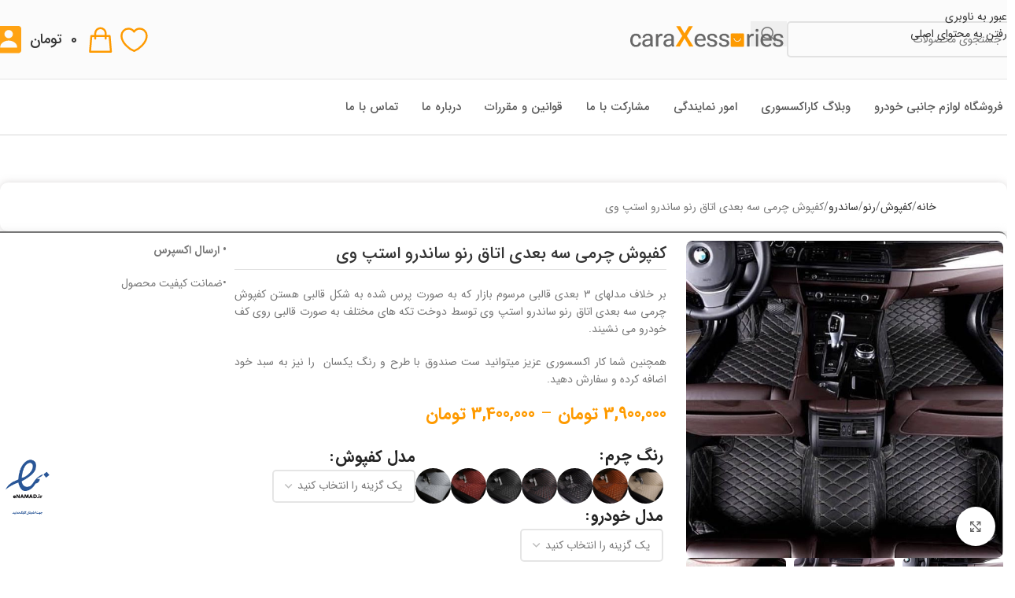

--- FILE ---
content_type: text/html; charset=UTF-8
request_url: https://caraxessories.com/product/%D9%83%D9%81%D9%BE%D9%88%D8%B4-%DA%86%D8%B1%D9%85%D9%89-%D8%B3%D9%87-%D8%A8%D8%B9%D8%AF%D9%89-%D8%A7%D8%AA%D8%A7%D9%82-%D8%B1%D9%86%D9%88-%D8%B3%D8%A7%D9%86%D8%AF%D8%B1%D9%88-%D8%A7%D8%B3%D8%AA%D9%BE/
body_size: 57683
content:

<!DOCTYPE html>
<html dir="rtl" lang="fa-IR" prefix="og: https://ogp.me/ns#">
<head>
	<meta charset="UTF-8">





	<link rel="profile" href="https://gmpg.org/xfn/11">
	<link rel="pingback" href="https://caraxessories.com/xmlrpc.php">
	
<!-- بهینه‌سازی موتور جستجو توسط Rank Math - https://rankmath.com/ -->
<title>کفپوش چرمى سه بعدى اتاق رنو ساندرو استپ وی - کاراکسسوری</title>
<meta name="description" content="بر خلاف مدلهای ۳ بعدی قالبی مرسوم بازار که به صورت پرس شده به شکل قالبی هستن کفپوش چرمى سه بعدى اتاق رنو ساندرو استپ وی توسط دوخت تکه های مختلف به صورت قالبی روی کف خودرو می نشیند. همچنین شما کار اکسسوری عزیز میتوانید ست صندوق با طرح و رنگ یکسان  را نیز به سبد خود اضافه کرده و سفارش دهید."/>
<meta name="robots" content="follow, index, max-snippet:-1, max-video-preview:-1, max-image-preview:large"/>
<link rel="canonical" href="https://caraxessories.com/product/%d9%83%d9%81%d9%be%d9%88%d8%b4-%da%86%d8%b1%d9%85%d9%89-%d8%b3%d9%87-%d8%a8%d8%b9%d8%af%d9%89-%d8%a7%d8%aa%d8%a7%d9%82-%d8%b1%d9%86%d9%88-%d8%b3%d8%a7%d9%86%d8%af%d8%b1%d9%88-%d8%a7%d8%b3%d8%aa%d9%be/" />
<meta property="og:locale" content="fa_IR" />
<meta property="og:type" content="product" />
<meta property="og:title" content="کفپوش چرمى سه بعدى اتاق رنو ساندرو استپ وی - کاراکسسوری" />
<meta property="og:description" content="بر خلاف مدلهای ۳ بعدی قالبی مرسوم بازار که به صورت پرس شده به شکل قالبی هستن کفپوش چرمى سه بعدى اتاق رنو ساندرو استپ وی توسط دوخت تکه های مختلف به صورت قالبی روی کف خودرو می نشیند. همچنین شما کار اکسسوری عزیز میتوانید ست صندوق با طرح و رنگ یکسان  را نیز به سبد خود اضافه کرده و سفارش دهید." />
<meta property="og:url" content="https://caraxessories.com/product/%d9%83%d9%81%d9%be%d9%88%d8%b4-%da%86%d8%b1%d9%85%d9%89-%d8%b3%d9%87-%d8%a8%d8%b9%d8%af%d9%89-%d8%a7%d8%aa%d8%a7%d9%82-%d8%b1%d9%86%d9%88-%d8%b3%d8%a7%d9%86%d8%af%d8%b1%d9%88-%d8%a7%d8%b3%d8%aa%d9%be/" />
<meta property="og:site_name" content="کاراکسسوری" />
<meta property="og:updated_time" content="2026-01-06T15:39:52+03:30" />
<meta property="og:image" content="https://caraxessories.com/wp-content/uploads/2023/04/4DCC031A-2A2A-429F-A262-470A9C4914F4.jpg" />
<meta property="og:image:secure_url" content="https://caraxessories.com/wp-content/uploads/2023/04/4DCC031A-2A2A-429F-A262-470A9C4914F4.jpg" />
<meta property="og:image:width" content="640" />
<meta property="og:image:height" content="640" />
<meta property="og:image:alt" content="کفپوش چرمى سه بعدى اتاق رنو ساندرو استپ وی" />
<meta property="og:image:type" content="image/jpeg" />
<meta property="product:availability" content="instock" />
<meta name="twitter:card" content="summary_large_image" />
<meta name="twitter:title" content="کفپوش چرمى سه بعدى اتاق رنو ساندرو استپ وی - کاراکسسوری" />
<meta name="twitter:description" content="بر خلاف مدلهای ۳ بعدی قالبی مرسوم بازار که به صورت پرس شده به شکل قالبی هستن کفپوش چرمى سه بعدى اتاق رنو ساندرو استپ وی توسط دوخت تکه های مختلف به صورت قالبی روی کف خودرو می نشیند. همچنین شما کار اکسسوری عزیز میتوانید ست صندوق با طرح و رنگ یکسان  را نیز به سبد خود اضافه کرده و سفارش دهید." />
<meta name="twitter:image" content="https://caraxessories.com/wp-content/uploads/2023/04/4DCC031A-2A2A-429F-A262-470A9C4914F4.jpg" />
<meta name="twitter:label1" content="قیمت" />
<meta name="twitter:data1" content="3,400,000&nbsp;تومان - 3,900,000&nbsp;تومان" />
<meta name="twitter:label2" content="دسترسی" />
<meta name="twitter:data2" content="موجود" />
<script type="application/ld+json" class="rank-math-schema">{"@context":"https://schema.org","@graph":[{"@type":"BreadcrumbList","@id":"https://caraxessories.com/product/%d9%83%d9%81%d9%be%d9%88%d8%b4-%da%86%d8%b1%d9%85%d9%89-%d8%b3%d9%87-%d8%a8%d8%b9%d8%af%d9%89-%d8%a7%d8%aa%d8%a7%d9%82-%d8%b1%d9%86%d9%88-%d8%b3%d8%a7%d9%86%d8%af%d8%b1%d9%88-%d8%a7%d8%b3%d8%aa%d9%be/#breadcrumb","itemListElement":[{"@type":"ListItem","position":"1","item":{"@id":"https://caraxessories.com","name":"Home"}},{"@type":"ListItem","position":"2","item":{"@id":"https://caraxessories.com/shop/category/%da%a9%d9%81%d9%be%d9%88%d8%b4/renault/","name":"\u0631\u0646\u0648"}},{"@type":"ListItem","position":"3","item":{"@id":"https://caraxessories.com/product/%d9%83%d9%81%d9%be%d9%88%d8%b4-%da%86%d8%b1%d9%85%d9%89-%d8%b3%d9%87-%d8%a8%d8%b9%d8%af%d9%89-%d8%a7%d8%aa%d8%a7%d9%82-%d8%b1%d9%86%d9%88-%d8%b3%d8%a7%d9%86%d8%af%d8%b1%d9%88-%d8%a7%d8%b3%d8%aa%d9%be/","name":"\u06a9\u0641\u067e\u0648\u0634 \u0686\u0631\u0645\u0649 \u0633\u0647 \u0628\u0639\u062f\u0649 \u0627\u062a\u0627\u0642 \u0631\u0646\u0648 \u0633\u0627\u0646\u062f\u0631\u0648 \u0627\u0633\u062a\u067e \u0648\u06cc"}}]}]}</script>
<!-- /افزونه سئو ورپرس Rank Math -->

<link rel='dns-prefetch' href='//cdn.jsdelivr.net' />
<link rel="alternate" type="application/rss+xml" title="کاراکسسوری &raquo; خوراک" href="https://caraxessories.com/feed/" />
<link rel="alternate" type="application/rss+xml" title="کاراکسسوری &raquo; خوراک دیدگاه‌ها" href="https://caraxessories.com/comments/feed/" />
<link rel="alternate" type="application/rss+xml" title="کاراکسسوری &raquo; کفپوش چرمى سه بعدى اتاق رنو ساندرو استپ وی خوراک دیدگاه‌ها" href="https://caraxessories.com/product/%d9%83%d9%81%d9%be%d9%88%d8%b4-%da%86%d8%b1%d9%85%d9%89-%d8%b3%d9%87-%d8%a8%d8%b9%d8%af%d9%89-%d8%a7%d8%aa%d8%a7%d9%82-%d8%b1%d9%86%d9%88-%d8%b3%d8%a7%d9%86%d8%af%d8%b1%d9%88-%d8%a7%d8%b3%d8%aa%d9%be/feed/" />
<link rel="alternate" title="oEmbed (JSON)" type="application/json+oembed" href="https://caraxessories.com/wp-json/oembed/1.0/embed?url=https%3A%2F%2Fcaraxessories.com%2Fproduct%2F%25d9%2583%25d9%2581%25d9%25be%25d9%2588%25d8%25b4-%25da%2586%25d8%25b1%25d9%2585%25d9%2589-%25d8%25b3%25d9%2587-%25d8%25a8%25d8%25b9%25d8%25af%25d9%2589-%25d8%25a7%25d8%25aa%25d8%25a7%25d9%2582-%25d8%25b1%25d9%2586%25d9%2588-%25d8%25b3%25d8%25a7%25d9%2586%25d8%25af%25d8%25b1%25d9%2588-%25d8%25a7%25d8%25b3%25d8%25aa%25d9%25be%2F" />
<link rel="alternate" title="oEmbed (XML)" type="text/xml+oembed" href="https://caraxessories.com/wp-json/oembed/1.0/embed?url=https%3A%2F%2Fcaraxessories.com%2Fproduct%2F%25d9%2583%25d9%2581%25d9%25be%25d9%2588%25d8%25b4-%25da%2586%25d8%25b1%25d9%2585%25d9%2589-%25d8%25b3%25d9%2587-%25d8%25a8%25d8%25b9%25d8%25af%25d9%2589-%25d8%25a7%25d8%25aa%25d8%25a7%25d9%2582-%25d8%25b1%25d9%2586%25d9%2588-%25d8%25b3%25d8%25a7%25d9%2586%25d8%25af%25d8%25b1%25d9%2588-%25d8%25a7%25d8%25b3%25d8%25aa%25d9%25be%2F&#038;format=xml" />
<style id='wp-img-auto-sizes-contain-inline-css' type='text/css'>
img:is([sizes=auto i],[sizes^="auto," i]){contain-intrinsic-size:3000px 1500px}
/*# sourceURL=wp-img-auto-sizes-contain-inline-css */
</style>
<link rel='stylesheet' id='wp-block-library-rtl-css' href='https://caraxessories.com/wp-includes/css/dist/block-library/style-rtl.min.css?ver=6.9' type='text/css' media='all' />
<style id='safe-svg-svg-icon-style-inline-css' type='text/css'>
.safe-svg-cover{text-align:center}.safe-svg-cover .safe-svg-inside{display:inline-block;max-width:100%}.safe-svg-cover svg{fill:currentColor;height:100%;max-height:100%;max-width:100%;width:100%}

/*# sourceURL=https://caraxessories.com/wp-content/plugins/safe-svg/dist/safe-svg-block-frontend.css */
</style>
<style id='global-styles-inline-css' type='text/css'>
:root{--wp--preset--aspect-ratio--square: 1;--wp--preset--aspect-ratio--4-3: 4/3;--wp--preset--aspect-ratio--3-4: 3/4;--wp--preset--aspect-ratio--3-2: 3/2;--wp--preset--aspect-ratio--2-3: 2/3;--wp--preset--aspect-ratio--16-9: 16/9;--wp--preset--aspect-ratio--9-16: 9/16;--wp--preset--color--black: #000000;--wp--preset--color--cyan-bluish-gray: #abb8c3;--wp--preset--color--white: #ffffff;--wp--preset--color--pale-pink: #f78da7;--wp--preset--color--vivid-red: #cf2e2e;--wp--preset--color--luminous-vivid-orange: #ff6900;--wp--preset--color--luminous-vivid-amber: #fcb900;--wp--preset--color--light-green-cyan: #7bdcb5;--wp--preset--color--vivid-green-cyan: #00d084;--wp--preset--color--pale-cyan-blue: #8ed1fc;--wp--preset--color--vivid-cyan-blue: #0693e3;--wp--preset--color--vivid-purple: #9b51e0;--wp--preset--gradient--vivid-cyan-blue-to-vivid-purple: linear-gradient(135deg,rgb(6,147,227) 0%,rgb(155,81,224) 100%);--wp--preset--gradient--light-green-cyan-to-vivid-green-cyan: linear-gradient(135deg,rgb(122,220,180) 0%,rgb(0,208,130) 100%);--wp--preset--gradient--luminous-vivid-amber-to-luminous-vivid-orange: linear-gradient(135deg,rgb(252,185,0) 0%,rgb(255,105,0) 100%);--wp--preset--gradient--luminous-vivid-orange-to-vivid-red: linear-gradient(135deg,rgb(255,105,0) 0%,rgb(207,46,46) 100%);--wp--preset--gradient--very-light-gray-to-cyan-bluish-gray: linear-gradient(135deg,rgb(238,238,238) 0%,rgb(169,184,195) 100%);--wp--preset--gradient--cool-to-warm-spectrum: linear-gradient(135deg,rgb(74,234,220) 0%,rgb(151,120,209) 20%,rgb(207,42,186) 40%,rgb(238,44,130) 60%,rgb(251,105,98) 80%,rgb(254,248,76) 100%);--wp--preset--gradient--blush-light-purple: linear-gradient(135deg,rgb(255,206,236) 0%,rgb(152,150,240) 100%);--wp--preset--gradient--blush-bordeaux: linear-gradient(135deg,rgb(254,205,165) 0%,rgb(254,45,45) 50%,rgb(107,0,62) 100%);--wp--preset--gradient--luminous-dusk: linear-gradient(135deg,rgb(255,203,112) 0%,rgb(199,81,192) 50%,rgb(65,88,208) 100%);--wp--preset--gradient--pale-ocean: linear-gradient(135deg,rgb(255,245,203) 0%,rgb(182,227,212) 50%,rgb(51,167,181) 100%);--wp--preset--gradient--electric-grass: linear-gradient(135deg,rgb(202,248,128) 0%,rgb(113,206,126) 100%);--wp--preset--gradient--midnight: linear-gradient(135deg,rgb(2,3,129) 0%,rgb(40,116,252) 100%);--wp--preset--font-size--small: 13px;--wp--preset--font-size--medium: 20px;--wp--preset--font-size--large: 36px;--wp--preset--font-size--x-large: 42px;--wp--preset--spacing--20: 0.44rem;--wp--preset--spacing--30: 0.67rem;--wp--preset--spacing--40: 1rem;--wp--preset--spacing--50: 1.5rem;--wp--preset--spacing--60: 2.25rem;--wp--preset--spacing--70: 3.38rem;--wp--preset--spacing--80: 5.06rem;--wp--preset--shadow--natural: 6px 6px 9px rgba(0, 0, 0, 0.2);--wp--preset--shadow--deep: 12px 12px 50px rgba(0, 0, 0, 0.4);--wp--preset--shadow--sharp: 6px 6px 0px rgba(0, 0, 0, 0.2);--wp--preset--shadow--outlined: 6px 6px 0px -3px rgb(255, 255, 255), 6px 6px rgb(0, 0, 0);--wp--preset--shadow--crisp: 6px 6px 0px rgb(0, 0, 0);}:where(body) { margin: 0; }.wp-site-blocks > .alignleft { float: left; margin-right: 2em; }.wp-site-blocks > .alignright { float: right; margin-left: 2em; }.wp-site-blocks > .aligncenter { justify-content: center; margin-left: auto; margin-right: auto; }:where(.is-layout-flex){gap: 0.5em;}:where(.is-layout-grid){gap: 0.5em;}.is-layout-flow > .alignleft{float: left;margin-inline-start: 0;margin-inline-end: 2em;}.is-layout-flow > .alignright{float: right;margin-inline-start: 2em;margin-inline-end: 0;}.is-layout-flow > .aligncenter{margin-left: auto !important;margin-right: auto !important;}.is-layout-constrained > .alignleft{float: left;margin-inline-start: 0;margin-inline-end: 2em;}.is-layout-constrained > .alignright{float: right;margin-inline-start: 2em;margin-inline-end: 0;}.is-layout-constrained > .aligncenter{margin-left: auto !important;margin-right: auto !important;}.is-layout-constrained > :where(:not(.alignleft):not(.alignright):not(.alignfull)){margin-left: auto !important;margin-right: auto !important;}body .is-layout-flex{display: flex;}.is-layout-flex{flex-wrap: wrap;align-items: center;}.is-layout-flex > :is(*, div){margin: 0;}body .is-layout-grid{display: grid;}.is-layout-grid > :is(*, div){margin: 0;}body{padding-top: 0px;padding-right: 0px;padding-bottom: 0px;padding-left: 0px;}a:where(:not(.wp-element-button)){text-decoration: none;}:root :where(.wp-element-button, .wp-block-button__link){background-color: #32373c;border-width: 0;color: #fff;font-family: inherit;font-size: inherit;font-style: inherit;font-weight: inherit;letter-spacing: inherit;line-height: inherit;padding-top: calc(0.667em + 2px);padding-right: calc(1.333em + 2px);padding-bottom: calc(0.667em + 2px);padding-left: calc(1.333em + 2px);text-decoration: none;text-transform: inherit;}.has-black-color{color: var(--wp--preset--color--black) !important;}.has-cyan-bluish-gray-color{color: var(--wp--preset--color--cyan-bluish-gray) !important;}.has-white-color{color: var(--wp--preset--color--white) !important;}.has-pale-pink-color{color: var(--wp--preset--color--pale-pink) !important;}.has-vivid-red-color{color: var(--wp--preset--color--vivid-red) !important;}.has-luminous-vivid-orange-color{color: var(--wp--preset--color--luminous-vivid-orange) !important;}.has-luminous-vivid-amber-color{color: var(--wp--preset--color--luminous-vivid-amber) !important;}.has-light-green-cyan-color{color: var(--wp--preset--color--light-green-cyan) !important;}.has-vivid-green-cyan-color{color: var(--wp--preset--color--vivid-green-cyan) !important;}.has-pale-cyan-blue-color{color: var(--wp--preset--color--pale-cyan-blue) !important;}.has-vivid-cyan-blue-color{color: var(--wp--preset--color--vivid-cyan-blue) !important;}.has-vivid-purple-color{color: var(--wp--preset--color--vivid-purple) !important;}.has-black-background-color{background-color: var(--wp--preset--color--black) !important;}.has-cyan-bluish-gray-background-color{background-color: var(--wp--preset--color--cyan-bluish-gray) !important;}.has-white-background-color{background-color: var(--wp--preset--color--white) !important;}.has-pale-pink-background-color{background-color: var(--wp--preset--color--pale-pink) !important;}.has-vivid-red-background-color{background-color: var(--wp--preset--color--vivid-red) !important;}.has-luminous-vivid-orange-background-color{background-color: var(--wp--preset--color--luminous-vivid-orange) !important;}.has-luminous-vivid-amber-background-color{background-color: var(--wp--preset--color--luminous-vivid-amber) !important;}.has-light-green-cyan-background-color{background-color: var(--wp--preset--color--light-green-cyan) !important;}.has-vivid-green-cyan-background-color{background-color: var(--wp--preset--color--vivid-green-cyan) !important;}.has-pale-cyan-blue-background-color{background-color: var(--wp--preset--color--pale-cyan-blue) !important;}.has-vivid-cyan-blue-background-color{background-color: var(--wp--preset--color--vivid-cyan-blue) !important;}.has-vivid-purple-background-color{background-color: var(--wp--preset--color--vivid-purple) !important;}.has-black-border-color{border-color: var(--wp--preset--color--black) !important;}.has-cyan-bluish-gray-border-color{border-color: var(--wp--preset--color--cyan-bluish-gray) !important;}.has-white-border-color{border-color: var(--wp--preset--color--white) !important;}.has-pale-pink-border-color{border-color: var(--wp--preset--color--pale-pink) !important;}.has-vivid-red-border-color{border-color: var(--wp--preset--color--vivid-red) !important;}.has-luminous-vivid-orange-border-color{border-color: var(--wp--preset--color--luminous-vivid-orange) !important;}.has-luminous-vivid-amber-border-color{border-color: var(--wp--preset--color--luminous-vivid-amber) !important;}.has-light-green-cyan-border-color{border-color: var(--wp--preset--color--light-green-cyan) !important;}.has-vivid-green-cyan-border-color{border-color: var(--wp--preset--color--vivid-green-cyan) !important;}.has-pale-cyan-blue-border-color{border-color: var(--wp--preset--color--pale-cyan-blue) !important;}.has-vivid-cyan-blue-border-color{border-color: var(--wp--preset--color--vivid-cyan-blue) !important;}.has-vivid-purple-border-color{border-color: var(--wp--preset--color--vivid-purple) !important;}.has-vivid-cyan-blue-to-vivid-purple-gradient-background{background: var(--wp--preset--gradient--vivid-cyan-blue-to-vivid-purple) !important;}.has-light-green-cyan-to-vivid-green-cyan-gradient-background{background: var(--wp--preset--gradient--light-green-cyan-to-vivid-green-cyan) !important;}.has-luminous-vivid-amber-to-luminous-vivid-orange-gradient-background{background: var(--wp--preset--gradient--luminous-vivid-amber-to-luminous-vivid-orange) !important;}.has-luminous-vivid-orange-to-vivid-red-gradient-background{background: var(--wp--preset--gradient--luminous-vivid-orange-to-vivid-red) !important;}.has-very-light-gray-to-cyan-bluish-gray-gradient-background{background: var(--wp--preset--gradient--very-light-gray-to-cyan-bluish-gray) !important;}.has-cool-to-warm-spectrum-gradient-background{background: var(--wp--preset--gradient--cool-to-warm-spectrum) !important;}.has-blush-light-purple-gradient-background{background: var(--wp--preset--gradient--blush-light-purple) !important;}.has-blush-bordeaux-gradient-background{background: var(--wp--preset--gradient--blush-bordeaux) !important;}.has-luminous-dusk-gradient-background{background: var(--wp--preset--gradient--luminous-dusk) !important;}.has-pale-ocean-gradient-background{background: var(--wp--preset--gradient--pale-ocean) !important;}.has-electric-grass-gradient-background{background: var(--wp--preset--gradient--electric-grass) !important;}.has-midnight-gradient-background{background: var(--wp--preset--gradient--midnight) !important;}.has-small-font-size{font-size: var(--wp--preset--font-size--small) !important;}.has-medium-font-size{font-size: var(--wp--preset--font-size--medium) !important;}.has-large-font-size{font-size: var(--wp--preset--font-size--large) !important;}.has-x-large-font-size{font-size: var(--wp--preset--font-size--x-large) !important;}
:where(.wp-block-post-template.is-layout-flex){gap: 1.25em;}:where(.wp-block-post-template.is-layout-grid){gap: 1.25em;}
:where(.wp-block-term-template.is-layout-flex){gap: 1.25em;}:where(.wp-block-term-template.is-layout-grid){gap: 1.25em;}
:where(.wp-block-columns.is-layout-flex){gap: 2em;}:where(.wp-block-columns.is-layout-grid){gap: 2em;}
:root :where(.wp-block-pullquote){font-size: 1.5em;line-height: 1.6;}
/*# sourceURL=global-styles-inline-css */
</style>
<style id='woocommerce-inline-inline-css' type='text/css'>
.woocommerce form .form-row .required { visibility: visible; }
/*# sourceURL=woocommerce-inline-inline-css */
</style>
<link rel='stylesheet' id='pprel-swiper-css' href='https://cdn.jsdelivr.net/npm/swiper@10/swiper-bundle.min.css' type='text/css' media='all' />
<style id='pprel-swiper-inline-css' type='text/css'>
.pprel-slider-wrap {
  margin: 40px 0;
  direction: rtl;
}

.pprel-slide {
    background: #f5f5f5;
    border-radius: 12px;
    box-shadow: 0 4px 10px rgba(0,0,0,0.08);
    padding: 10px;
    text-align: center;
    height: 320px;
    display: flex;
    flex-direction: column;
    justify-content: space-between;
    align-items: center;
    align-content: center;
}
.pprel-slide img {
    width: 100%;
    height: auto;
    border-radius: 20px !important;
    aspect-ratio: 1 / 1;
    object-fit: cover;
    margin-bottom: 12px;
}

.pprel-slide h3 {
  font-size: 13px;
  margin: 10px 0 6px;
  min-height: 40px;
  line-height: 20px;
  display: -webkit-box;
  -webkit-line-clamp: 2; 
  -webkit-box-orient: vertical;
  overflow: hidden;
  text-overflow: ellipsis;
}

.pprel-slide .price {
  font-size: 14px;
  color: #333;
  margin-bottom: 10px;
}

.pprel-slide .button {
background: #fe9a00;
    color: #fff;
    border-radius: 6px;
    padding: 8px 16px;
    display: inline-block;
    text-decoration: none;
    display: flex
;
    align-content: center;
    align-items: center;
    justify-content: center;
    flex-wrap: nowrap;
}
.pprel-slider-nav {
  text-align: center;
  margin-top: 16px;
}

.pprel-slider-nav .swiper-button-next,
.pprel-slider-nav .swiper-button-prev {
  background: rgba(0,0,0,0.4);
  color: #fff;
  width: 36px;
  height: 36px;
  border-radius: 50%;
  display: flex;
  align-items: center;
  justify-content: center;
  position: absolute;
  top: 45%;
  z-index: 10;
  transition: background 0.3s ease;
}

.pprel-slider-nav .swiper-button-next:hover,
.pprel-slider-nav .swiper-button-prev:hover {
  background: rgba(0,0,0,0.6);
}

.pprel-slider-nav .swiper-button-next {
  right: -18px;
}

.pprel-slider-nav .swiper-button-prev {
  left: -18px;
}

@media (max-width: 767px) {
  .pprel-slider-nav .swiper-button-next,
  .pprel-slider-nav .swiper-button-prev {
    display: none !important;
  }
}

/*# sourceURL=pprel-swiper-inline-css */
</style>
<link rel='stylesheet' id='custom_script11-css' href='https://caraxessories.com/wp-content/themes/woodmart/vc_templates/product-amazing/assets/css/master.css?ver=6.9' type='text/css' media='all' />
<link rel='stylesheet' id='elementor-icons-css' href='https://caraxessories.com/wp-content/plugins/elementor/assets/lib/eicons/css/elementor-icons.min.css?ver=5.45.0' type='text/css' media='all' />
<link rel='stylesheet' id='elementor-frontend-css' href='https://caraxessories.com/wp-content/plugins/elementor/assets/css/frontend.min.css?ver=3.34.1' type='text/css' media='all' />
<link rel='stylesheet' id='elementor-post-7-css' href='https://caraxessories.com/wp-content/uploads/elementor/css/post-7.css?ver=1768611852' type='text/css' media='all' />
<link rel='stylesheet' id='pDate-style-css' href='https://caraxessories.com/wp-content/plugins/elementor-pro/megatheme/includes/assets/css/persian-datepicker.min.css?ver=6.9' type='text/css' media='all' />
<link rel='stylesheet' id='wd-widget-price-filter-css' href='https://caraxessories.com/wp-content/themes/woodmart/css/parts/woo-widget-price-filter.min.css?ver=8.3.8' type='text/css' media='all' />
<link rel='stylesheet' id='wd-widget-woo-other-css' href='https://caraxessories.com/wp-content/themes/woodmart/css/parts/woo-widget-other.min.css?ver=8.3.8' type='text/css' media='all' />
<link rel='stylesheet' id='child-style-css' href='https://caraxessories.com/wp-content/themes/woodmart-child/style.css?ver=8.3.8' type='text/css' media='all' />
<link rel='stylesheet' id='wd-style-base-css' href='https://caraxessories.com/wp-content/themes/woodmart/css/parts/base-rtl.min.css?ver=8.3.8' type='text/css' media='all' />
<link rel='stylesheet' id='wd-helpers-wpb-elem-css' href='https://caraxessories.com/wp-content/themes/woodmart/css/parts/helpers-wpb-elem.min.css?ver=8.3.8' type='text/css' media='all' />
<link rel='stylesheet' id='wd-elementor-base-css' href='https://caraxessories.com/wp-content/themes/woodmart/css/parts/int-elem-base-rtl.min.css?ver=8.3.8' type='text/css' media='all' />
<link rel='stylesheet' id='wd-elementor-pro-base-css' href='https://caraxessories.com/wp-content/themes/woodmart/css/parts/int-elementor-pro-rtl.min.css?ver=8.3.8' type='text/css' media='all' />
<link rel='stylesheet' id='wd-woocommerce-base-css' href='https://caraxessories.com/wp-content/themes/woodmart/css/parts/woocommerce-base-rtl.min.css?ver=8.3.8' type='text/css' media='all' />
<link rel='stylesheet' id='wd-mod-star-rating-css' href='https://caraxessories.com/wp-content/themes/woodmart/css/parts/mod-star-rating.min.css?ver=8.3.8' type='text/css' media='all' />
<link rel='stylesheet' id='wd-woocommerce-block-notices-css' href='https://caraxessories.com/wp-content/themes/woodmart/css/parts/woo-mod-block-notices-rtl.min.css?ver=8.3.8' type='text/css' media='all' />
<link rel='stylesheet' id='wd-woo-mod-quantity-css' href='https://caraxessories.com/wp-content/themes/woodmart/css/parts/woo-mod-quantity.min.css?ver=8.3.8' type='text/css' media='all' />
<link rel='stylesheet' id='wd-woo-single-prod-el-base-css' href='https://caraxessories.com/wp-content/themes/woodmart/css/parts/woo-single-prod-el-base.min.css?ver=8.3.8' type='text/css' media='all' />
<link rel='stylesheet' id='wd-woo-mod-stock-status-css' href='https://caraxessories.com/wp-content/themes/woodmart/css/parts/woo-mod-stock-status.min.css?ver=8.3.8' type='text/css' media='all' />
<link rel='stylesheet' id='wd-woo-opt-hide-larger-price-css' href='https://caraxessories.com/wp-content/themes/woodmart/css/parts/woo-opt-hide-larger-price.min.css?ver=8.3.8' type='text/css' media='all' />
<link rel='stylesheet' id='wd-woo-mod-shop-attributes-css' href='https://caraxessories.com/wp-content/themes/woodmart/css/parts/woo-mod-shop-attributes.min.css?ver=8.3.8' type='text/css' media='all' />
<link rel='stylesheet' id='wd-opt-carousel-disable-css' href='https://caraxessories.com/wp-content/themes/woodmart/css/parts/opt-carousel-disable-rtl.min.css?ver=8.3.8' type='text/css' media='all' />
<link rel='stylesheet' id='wd-wp-blocks-css' href='https://caraxessories.com/wp-content/themes/woodmart/css/parts/wp-blocks.min.css?ver=8.3.8' type='text/css' media='all' />
<link rel='stylesheet' id='wd-woo-mod-product-info-css' href='https://caraxessories.com/wp-content/themes/woodmart/css/parts/woo-mod-product-info.min.css?ver=8.3.8' type='text/css' media='all' />
<link rel='stylesheet' id='wd-woo-opt-est-del-css' href='https://caraxessories.com/wp-content/themes/woodmart/css/parts/woo-opt-est-del.min.css?ver=8.3.8' type='text/css' media='all' />
<link rel='stylesheet' id='wd-header-base-css' href='https://caraxessories.com/wp-content/themes/woodmart/css/parts/header-base-rtl.min.css?ver=8.3.8' type='text/css' media='all' />
<link rel='stylesheet' id='wd-mod-tools-css' href='https://caraxessories.com/wp-content/themes/woodmart/css/parts/mod-tools.min.css?ver=8.3.8' type='text/css' media='all' />
<link rel='stylesheet' id='wd-header-elements-base-css' href='https://caraxessories.com/wp-content/themes/woodmart/css/parts/header-el-base-rtl.min.css?ver=8.3.8' type='text/css' media='all' />
<link rel='stylesheet' id='wd-header-search-css' href='https://caraxessories.com/wp-content/themes/woodmart/css/parts/header-el-search-rtl.min.css?ver=8.3.8' type='text/css' media='all' />
<link rel='stylesheet' id='wd-header-search-form-css' href='https://caraxessories.com/wp-content/themes/woodmart/css/parts/header-el-search-form-rtl.min.css?ver=8.3.8' type='text/css' media='all' />
<link rel='stylesheet' id='wd-wd-search-form-css' href='https://caraxessories.com/wp-content/themes/woodmart/css/parts/wd-search-form.min.css?ver=8.3.8' type='text/css' media='all' />
<link rel='stylesheet' id='wd-wd-search-results-css' href='https://caraxessories.com/wp-content/themes/woodmart/css/parts/wd-search-results.min.css?ver=8.3.8' type='text/css' media='all' />
<link rel='stylesheet' id='wd-wd-search-dropdown-css' href='https://caraxessories.com/wp-content/themes/woodmart/css/parts/wd-search-dropdown-rtl.min.css?ver=8.3.8' type='text/css' media='all' />
<link rel='stylesheet' id='wd-header-cart-side-css' href='https://caraxessories.com/wp-content/themes/woodmart/css/parts/header-el-cart-side.min.css?ver=8.3.8' type='text/css' media='all' />
<link rel='stylesheet' id='wd-header-cart-css' href='https://caraxessories.com/wp-content/themes/woodmart/css/parts/header-el-cart-rtl.min.css?ver=8.3.8' type='text/css' media='all' />
<link rel='stylesheet' id='wd-widget-shopping-cart-css' href='https://caraxessories.com/wp-content/themes/woodmart/css/parts/woo-widget-shopping-cart.min.css?ver=8.3.8' type='text/css' media='all' />
<link rel='stylesheet' id='wd-widget-product-list-css' href='https://caraxessories.com/wp-content/themes/woodmart/css/parts/woo-widget-product-list.min.css?ver=8.3.8' type='text/css' media='all' />
<link rel='stylesheet' id='wd-woo-mod-login-form-css' href='https://caraxessories.com/wp-content/themes/woodmart/css/parts/woo-mod-login-form.min.css?ver=8.3.8' type='text/css' media='all' />
<link rel='stylesheet' id='wd-header-my-account-css' href='https://caraxessories.com/wp-content/themes/woodmart/css/parts/header-el-my-account-rtl.min.css?ver=8.3.8' type='text/css' media='all' />
<link rel='stylesheet' id='wd-header-mobile-nav-dropdown-css' href='https://caraxessories.com/wp-content/themes/woodmart/css/parts/header-el-mobile-nav-dropdown.min.css?ver=8.3.8' type='text/css' media='all' />
<link rel='stylesheet' id='wd-woo-single-prod-builder-css' href='https://caraxessories.com/wp-content/themes/woodmart/css/parts/woo-single-prod-builder.min.css?ver=8.3.8' type='text/css' media='all' />
<link rel='stylesheet' id='wd-woo-single-prod-el-navigation-css' href='https://caraxessories.com/wp-content/themes/woodmart/css/parts/woo-single-prod-el-navigation-rtl.min.css?ver=8.3.8' type='text/css' media='all' />
<link rel='stylesheet' id='wd-photoswipe-css' href='https://caraxessories.com/wp-content/themes/woodmart/css/parts/lib-photoswipe-rtl.min.css?ver=8.3.8' type='text/css' media='all' />
<link rel='stylesheet' id='wd-woo-single-prod-el-gallery-css' href='https://caraxessories.com/wp-content/themes/woodmart/css/parts/woo-single-prod-el-gallery.min.css?ver=8.3.8' type='text/css' media='all' />
<link rel='stylesheet' id='wd-swiper-css' href='https://caraxessories.com/wp-content/themes/woodmart/css/parts/lib-swiper-rtl.min.css?ver=8.3.8' type='text/css' media='all' />
<link rel='stylesheet' id='wd-swiper-arrows-css' href='https://caraxessories.com/wp-content/themes/woodmart/css/parts/lib-swiper-arrows-rtl.min.css?ver=8.3.8' type='text/css' media='all' />
<link rel='stylesheet' id='wd-woo-mod-variation-form-css' href='https://caraxessories.com/wp-content/themes/woodmart/css/parts/woo-mod-variation-form-rtl.min.css?ver=8.3.8' type='text/css' media='all' />
<link rel='stylesheet' id='wd-woo-mod-swatches-base-css' href='https://caraxessories.com/wp-content/themes/woodmart/css/parts/woo-mod-swatches-base.min.css?ver=8.3.8' type='text/css' media='all' />
<link rel='stylesheet' id='wd-woo-mod-variation-form-single-css' href='https://caraxessories.com/wp-content/themes/woodmart/css/parts/woo-mod-variation-form-single-rtl.min.css?ver=8.3.8' type='text/css' media='all' />
<link rel='stylesheet' id='wd-woo-mod-swatches-style-4-css' href='https://caraxessories.com/wp-content/themes/woodmart/css/parts/woo-mod-swatches-style-4.min.css?ver=8.3.8' type='text/css' media='all' />
<link rel='stylesheet' id='wd-woo-mod-swatches-dis-2-css' href='https://caraxessories.com/wp-content/themes/woodmart/css/parts/woo-mod-swatches-dis-style-2.min.css?ver=8.3.8' type='text/css' media='all' />
<link rel='stylesheet' id='wd-woo-mod-swatches-style-1-css' href='https://caraxessories.com/wp-content/themes/woodmart/css/parts/woo-mod-swatches-style-1.min.css?ver=8.3.8' type='text/css' media='all' />
<link rel='stylesheet' id='wd-woo-mod-swatches-dis-1-css' href='https://caraxessories.com/wp-content/themes/woodmart/css/parts/woo-mod-swatches-dis-style-1.min.css?ver=8.3.8' type='text/css' media='all' />
<link rel='stylesheet' id='wd-text-block-css' href='https://caraxessories.com/wp-content/themes/woodmart/css/parts/el-text-block.min.css?ver=8.3.8' type='text/css' media='all' />
<link rel='stylesheet' id='wd-woo-single-prod-opt-rating-summary-css' href='https://caraxessories.com/wp-content/themes/woodmart/css/parts/woo-single-prod-opt-rating-summary.min.css?ver=8.3.8' type='text/css' media='all' />
<link rel='stylesheet' id='wd-woo-single-prod-el-reviews-css' href='https://caraxessories.com/wp-content/themes/woodmart/css/parts/woo-single-prod-el-reviews.min.css?ver=8.3.8' type='text/css' media='all' />
<link rel='stylesheet' id='wd-woo-single-prod-el-reviews-style-2-css' href='https://caraxessories.com/wp-content/themes/woodmart/css/parts/woo-single-prod-el-reviews-style-2.min.css?ver=8.3.8' type='text/css' media='all' />
<link rel='stylesheet' id='wd-accordion-elem-wpb-css' href='https://caraxessories.com/wp-content/themes/woodmart/css/parts/el-accordion-wpb-elem-rtl.min.css?ver=8.3.8' type='text/css' media='all' />
<link rel='stylesheet' id='wd-accordion-css' href='https://caraxessories.com/wp-content/themes/woodmart/css/parts/el-accordion.min.css?ver=8.3.8' type='text/css' media='all' />
<link rel='stylesheet' id='wd-image-gallery-css' href='https://caraxessories.com/wp-content/themes/woodmart/css/parts/el-gallery.min.css?ver=8.3.8' type='text/css' media='all' />
<link rel='stylesheet' id='wd-section-title-css' href='https://caraxessories.com/wp-content/themes/woodmart/css/parts/el-section-title-rtl.min.css?ver=8.3.8' type='text/css' media='all' />
<link rel='stylesheet' id='wd-post-types-mod-comments-css' href='https://caraxessories.com/wp-content/themes/woodmart/css/parts/post-types-mod-comments.min.css?ver=8.3.8' type='text/css' media='all' />
<link rel='stylesheet' id='wd-woo-mod-progress-bar-css' href='https://caraxessories.com/wp-content/themes/woodmart/css/parts/woo-mod-progress-bar.min.css?ver=8.3.8' type='text/css' media='all' />
<link rel='stylesheet' id='wd-product-loop-css' href='https://caraxessories.com/wp-content/themes/woodmart/css/parts/woo-product-loop-rtl.min.css?ver=8.3.8' type='text/css' media='all' />
<link rel='stylesheet' id='wd-product-loop-fw-button-css' href='https://caraxessories.com/wp-content/themes/woodmart/css/parts/woo-prod-loop-fw-button.min.css?ver=8.3.8' type='text/css' media='all' />
<link rel='stylesheet' id='wd-woo-mod-add-btn-replace-css' href='https://caraxessories.com/wp-content/themes/woodmart/css/parts/woo-mod-add-btn-replace.min.css?ver=8.3.8' type='text/css' media='all' />
<link rel='stylesheet' id='wd-woo-mod-quantity-overlap-css' href='https://caraxessories.com/wp-content/themes/woodmart/css/parts/woo-mod-quantity-overlap.min.css?ver=8.3.8' type='text/css' media='all' />
<link rel='stylesheet' id='wd-mod-more-description-css' href='https://caraxessories.com/wp-content/themes/woodmart/css/parts/mod-more-description.min.css?ver=8.3.8' type='text/css' media='all' />
<link rel='stylesheet' id='wd-woo-opt-stretch-cont-css' href='https://caraxessories.com/wp-content/themes/woodmart/css/parts/woo-opt-stretch-cont.min.css?ver=8.3.8' type='text/css' media='all' />
<link rel='stylesheet' id='wd-woo-opt-title-limit-css' href='https://caraxessories.com/wp-content/themes/woodmart/css/parts/woo-opt-title-limit.min.css?ver=8.3.8' type='text/css' media='all' />
<link rel='stylesheet' id='wd-woo-opt-grid-gallery-css' href='https://caraxessories.com/wp-content/themes/woodmart/css/parts/woo-opt-grid-gallery-rtl.min.css?ver=8.3.8' type='text/css' media='all' />
<link rel='stylesheet' id='wd-mfp-popup-css' href='https://caraxessories.com/wp-content/themes/woodmart/css/parts/lib-magnific-popup-rtl.min.css?ver=8.3.8' type='text/css' media='all' />
<link rel='stylesheet' id='wd-mod-animations-transform-css' href='https://caraxessories.com/wp-content/themes/woodmart/css/parts/mod-animations-transform.min.css?ver=8.3.8' type='text/css' media='all' />
<link rel='stylesheet' id='wd-mod-transform-css' href='https://caraxessories.com/wp-content/themes/woodmart/css/parts/mod-transform.min.css?ver=8.3.8' type='text/css' media='all' />
<link rel='stylesheet' id='wd-widget-collapse-css' href='https://caraxessories.com/wp-content/themes/woodmart/css/parts/opt-widget-collapse.min.css?ver=8.3.8' type='text/css' media='all' />
<link rel='stylesheet' id='wd-footer-base-css' href='https://caraxessories.com/wp-content/themes/woodmart/css/parts/footer-base.min.css?ver=8.3.8' type='text/css' media='all' />
<link rel='stylesheet' id='wd-social-icons-css' href='https://caraxessories.com/wp-content/themes/woodmart/css/parts/el-social-icons.min.css?ver=8.3.8' type='text/css' media='all' />
<link rel='stylesheet' id='wd-social-icons-styles-css' href='https://caraxessories.com/wp-content/themes/woodmart/css/parts/el-social-styles.min.css?ver=8.3.8' type='text/css' media='all' />
<link rel='stylesheet' id='wd-header-search-fullscreen-css' href='https://caraxessories.com/wp-content/themes/woodmart/css/parts/header-el-search-fullscreen-general.min.css?ver=8.3.8' type='text/css' media='all' />
<link rel='stylesheet' id='wd-header-search-fullscreen-1-css' href='https://caraxessories.com/wp-content/themes/woodmart/css/parts/header-el-search-fullscreen-1.min.css?ver=8.3.8' type='text/css' media='all' />
<link rel='stylesheet' id='wd-header-my-account-sidebar-css' href='https://caraxessories.com/wp-content/themes/woodmart/css/parts/header-el-my-account-sidebar.min.css?ver=8.3.8' type='text/css' media='all' />
<link rel='stylesheet' id='wd-header-banner-css' href='https://caraxessories.com/wp-content/themes/woodmart/css/parts/opt-header-banner.min.css?ver=8.3.8' type='text/css' media='all' />
<link rel='stylesheet' id='wd-bottom-toolbar-css' href='https://caraxessories.com/wp-content/themes/woodmart/css/parts/opt-bottom-toolbar-rtl.min.css?ver=8.3.8' type='text/css' media='all' />
<script type="text/javascript" src="https://caraxessories.com/wp-includes/js/jquery/jquery.min.js?ver=3.7.1" id="jquery-core-js"></script>
<script type="text/javascript" src="https://caraxessories.com/wp-content/plugins/woocommerce/assets/js/jquery-blockui/jquery.blockUI.min.js?ver=2.7.0-wc.10.4.3" id="wc-jquery-blockui-js" defer="defer" data-wp-strategy="defer"></script>
<script type="text/javascript" id="wc-add-to-cart-js-extra">
/* <![CDATA[ */
var wc_add_to_cart_params = {"ajax_url":"/wp-admin/admin-ajax.php","wc_ajax_url":"/?wc-ajax=%%endpoint%%","i18n_view_cart":"\u0645\u0634\u0627\u0647\u062f\u0647 \u0633\u0628\u062f \u062e\u0631\u06cc\u062f","cart_url":"https://caraxessories.com/cart/","is_cart":"","cart_redirect_after_add":"no"};
//# sourceURL=wc-add-to-cart-js-extra
/* ]]> */
</script>
<script type="text/javascript" src="https://caraxessories.com/wp-content/plugins/woocommerce/assets/js/frontend/add-to-cart.min.js?ver=10.4.3" id="wc-add-to-cart-js" defer="defer" data-wp-strategy="defer"></script>
<script type="text/javascript" src="https://caraxessories.com/wp-content/plugins/woocommerce/assets/js/zoom/jquery.zoom.min.js?ver=1.7.21-wc.10.4.3" id="wc-zoom-js" defer="defer" data-wp-strategy="defer"></script>
<script type="text/javascript" id="wc-single-product-js-extra">
/* <![CDATA[ */
var wc_single_product_params = {"i18n_required_rating_text":"\u062e\u0648\u0627\u0647\u0634\u0645\u0646\u062f\u06cc\u0645 \u06cc\u06a9 \u0631\u062a\u0628\u0647 \u0631\u0627 \u0627\u0646\u062a\u062e\u0627\u0628 \u06a9\u0646\u06cc\u062f","i18n_rating_options":["1 of 5 stars","2 of 5 stars","3 of 5 stars","4 of 5 stars","5 of 5 stars"],"i18n_product_gallery_trigger_text":"\u0645\u0634\u0627\u0647\u062f\u0647 \u06af\u0627\u0644\u0631\u06cc \u062a\u0635\u0627\u0648\u06cc\u0631 \u062f\u0631 \u062d\u0627\u0644\u062a \u062a\u0645\u0627\u0645 \u0635\u0641\u062d\u0647","review_rating_required":"yes","flexslider":{"rtl":true,"animation":"slide","smoothHeight":true,"directionNav":false,"controlNav":"thumbnails","slideshow":false,"animationSpeed":500,"animationLoop":false,"allowOneSlide":false},"zoom_enabled":"","zoom_options":[],"photoswipe_enabled":"","photoswipe_options":{"shareEl":false,"closeOnScroll":false,"history":false,"hideAnimationDuration":0,"showAnimationDuration":0},"flexslider_enabled":""};
//# sourceURL=wc-single-product-js-extra
/* ]]> */
</script>
<script type="text/javascript" src="https://caraxessories.com/wp-content/plugins/woocommerce/assets/js/frontend/single-product.min.js?ver=10.4.3" id="wc-single-product-js" defer="defer" data-wp-strategy="defer"></script>
<script type="text/javascript" src="https://caraxessories.com/wp-content/plugins/woocommerce/assets/js/js-cookie/js.cookie.min.js?ver=2.1.4-wc.10.4.3" id="wc-js-cookie-js" defer="defer" data-wp-strategy="defer"></script>
<script type="text/javascript" id="woocommerce-js-extra">
/* <![CDATA[ */
var woocommerce_params = {"ajax_url":"/wp-admin/admin-ajax.php","wc_ajax_url":"/?wc-ajax=%%endpoint%%","i18n_password_show":"\u0646\u0645\u0627\u06cc\u0634 \u0631\u0645\u0632\u0639\u0628\u0648\u0631","i18n_password_hide":"Hide password"};
//# sourceURL=woocommerce-js-extra
/* ]]> */
</script>
<script type="text/javascript" src="https://caraxessories.com/wp-content/plugins/woocommerce/assets/js/frontend/woocommerce.min.js?ver=10.4.3" id="woocommerce-js" defer="defer" data-wp-strategy="defer"></script>
<script type="text/javascript" src="https://caraxessories.com/wp-content/themes/woodmart/js/libs/device.min.js?ver=8.3.8" id="wd-device-library-js"></script>
<script type="text/javascript" src="https://caraxessories.com/wp-content/themes/woodmart/js/scripts/global/scrollBar.min.js?ver=8.3.8" id="wd-scrollbar-js"></script>
<link rel="https://api.w.org/" href="https://caraxessories.com/wp-json/" /><link rel="alternate" title="JSON" type="application/json" href="https://caraxessories.com/wp-json/wp/v2/product/16505" /><link rel="EditURI" type="application/rsd+xml" title="RSD" href="https://caraxessories.com/xmlrpc.php?rsd" />
<link rel="stylesheet" href="https://caraxessories.com/wp-content/themes/woodmart-child/rtl.css" type="text/css" media="screen" /><link rel='shortlink' href='https://caraxessories.com/?p=16505' />
<meta name="theme-color" content="rgb(254,154,0)">					<meta name="viewport" content="width=device-width, initial-scale=1.0, maximum-scale=1.0, user-scalable=no">
											<link rel="preload" as="font" href="https://caraxessories.com/wp-content/themes/woodmart/fonts/woodmart-font-1-400.woff2?v=8.3.8" type="font/woff2" crossorigin>
						<noscript><style>.woocommerce-product-gallery{ opacity: 1 !important; }</style></noscript>
	<meta name="generator" content="Elementor 3.34.1; features: additional_custom_breakpoints; settings: css_print_method-external, google_font-disabled, font_display-auto">
<style>


/*صفحه کارت*/
section.elementor-section.elementor-top-section.elementor-element.elementor-element-720223c0.elementor-section-stretched.elementor-section-boxed.elementor-section-height-default.elementor-section-height-default {
    display: none;
}
	.cart-product-title {
    text-align: right;
}
div.quantity {
    --wd-form-height: 25px;
    display: flex !important;
    vertical-align: top;
    white-space: nowrap;
    align-content: center;
    justify-content: center;
    align-items: center;
    flex-direction: row;
    flex-wrap: nowrap;
    margin-left: auto;
    margin-right: auto;
}
.cart-totals-inner>h2 {
    text-transform: uppercase;
    font-size: 18px;
    text-align: center;
}
.coupon.under-proceed {
    gap: 11px !important;
    position: relative;
    display: grid
;
}
	.cart-product-info {
    flex: 1;
    display: flex
;
    flex-direction: column;
    gap: 10px;
    text-align: center;
    align-content: center;
    justify-content: center;
    align-items: center;
    margin-left: auto;
    margin-right: auto;
}
	

	
	.cart-item-modern {
  display: flex;
  direction: rtl;
  background: #fff;
  border-radius: 14px;
  border: 1px solid #eee;
  padding: 15px;
  margin-bottom: 20px;
  gap: 15px;
  align-items: flex-start;
  font-size: 12px;
}

.cart-item-image-wrapper {
    display: flex
;
    flex-direction: column;
    align-items: center;
    width: 100%;
    align-content: center;
    justify-content: center;
}
.cart-item-image img {
  width: 90px;
  border-radius: 10px;
}
.cart-item-image {
    position: relative;
    flex: 0 0 auto;
    overflow: hidden;
}

.cart-item-details {
    flex: 1;
    display: flex
;
    flex-direction: column;
    gap: 5px;
}

.item-title a {
    font-weight: bold;
    color: #222;
    font-size: 11px;
    text-decoration: none;
}
.cart-item-details .item-title {
    text-align: right;
}

.item-variant, .item-shipping, .item-store, .item-subtotal {
    color: #666;
    font-size: 12px;
    text-align: justify;
}

.cart-item-image {

    margin-inline-end: 0 !important;
}
.item-price-qty-row {
  display: flex;
  align-items: center;
  gap: 10px;
}

.item-price-current {
  color: #FE9A00;
  font-weight: bold;
}

.item-qty {
  display: flex;
  align-items: center;
}

.item-coupon {
  color: #e91e63;
  font-size: 12px;
  display: flex;
  align-items: center;
  gap: 5px;
}

.item-remove {
    margin-top: 8px;
    font-size: 12px;
}

.remove-item-btn {
    background: #f44336;
    color: #fff;
    padding: 5px 6px;
    border-radius: 8px;
    font-size: 10px;
    display: inline-block;
}




	
	
	
	

.caraxessories-cart-container {
  max-width: 1100px;
  margin: 0 auto;
  padding: 40px 20px;
  direction: rtl;
  font-family: "IRANSans", sans-serif;
}

.cart-header {
  text-align: center;
  margin-bottom: 30px;
}

.cart-title {
  font-size: 28px;
  font-weight: 700;
  color: #333;
}

.cart-empty-box {
  background: #fff;
  text-align: center;
  padding: 60px 20px;
  border-radius: 16px;
  box-shadow: 0 0 12px rgba(0, 0, 0, 0.05);
}

.btn-return-shop {
  display: inline-block;
  margin-top: 20px;
  background-color: #FE9A00;
  color: #fff;
  padding: 12px 30px;
  border-radius: 8px;
  text-decoration: none;
  font-weight: 500;
  transition: background 0.3s ease;
}

.btn-return-shop:hover {
  background-color: #e78a00;
}

	
	.cart-items-list {
  display: flex;
  flex-direction: column;
  gap: 25px;
}

.cart-product-card {
  display: flex;
  align-items: flex-start;
  gap: 20px;
  background-color: #ffffff;
  border-radius: 14px;
  box-shadow: 0 4px 14px rgba(0,0,0,0.06);
  padding: 20px;
  position: relative;
  direction: rtl;
}

.cart-product-image img {
  width: 100px;
  border-radius: 10px;
}

.cart-product-info {
  flex: 1;
  display: flex;
  flex-direction: column;
  gap: 10px;
  text-align: center;
}

.cart-product-title a {
  font-size: 15px;
  font-weight: bold;
  color: #333;
  text-decoration: none;
}

.cart-product-price,
.cart-product-qty,
.cart-product-subtotal {
  font-size: 15px;
  color: #555;
}

.cart-product-remove {
  position: absolute;
  top: 15px;
  left: 15px;
}

.remove-item {
  color: #FE9A00;
  font-size: 22px;
  font-weight: bold;
  text-decoration: none;
}

	
	
	.cart-bottom-actions {
  margin-top: 40px;
  display: flex;
  flex-direction: column;
  gap: 10px;
}

.coupon-form {
  display: flex;
  flex-wrap: wrap;
  gap: 10px;
  align-items: center;
      height: 100px;
}

.coupon-input {
  flex: 1;
  padding: 10px 15px;
  border: 1px solid #ccc;
  border-radius: 10px;
  font-size: 14px;
  direction: rtl;
}

.coupon-btn {
  background-color: #FE9A00;
  color: white;
  padding: 10px 22px;
  border-radius: 10px;
  border: none;
  cursor: pointer;
  transition: background 0.3s ease;
}

.coupon-btn:hover {
  background-color: #e08800;
}

.update-cart-btn {
  background-color: #FE9A00;
  color: white;
  padding: 12px 30px;
  border-radius: 10px;
  border: none;
  font-weight: 500;
  cursor: pointer;
  transition: background 0.3s ease;
}

.update-cart-btn:hover {
  background-color: #e08800;
}

.cart-totals-box {
  background-color: #fff;
  border-radius: 12px;
  padding: 25px;
  box-shadow: 0 0 10px rgba(0,0,0,0.06);
}

	
	@media (max-width: 768px) {

  .caraxessories-cart-container {
    padding: 20px 15px;
  }

  .cart-title {
    font-size: 22px;
  }

  .cart-product-card {
    flex-direction: column;
    align-items: flex-start;
    gap: 15px;
    padding: 15px;
  }

  .cart-product-image img {
    width: 80px;
  }

  .cart-product-title a {
    font-size: 12px;
  }

  .cart-product-price,
  .cart-product-qty,
  .cart-product-subtotal {
    font-size: 14px;
  }

  .remove-item {
    font-size: 20px;
    left: 10px;
    top: 10px;
  }

  .coupon-form {
    flex-direction: column;
    align-items: stretch;
	    height: 100px;
  }

  .coupon-input,
  .coupon-btn,
  .update-cart-btn {
    width: 100%;
    font-size: 15px;
  }

  .cart-totals-box {
    padding: 20px;
    margin-top: 20px;
  }
}



.cart-product-card {
flex-direction: row;
}

.cart-product-title-price {
  display: flex;
  flex-direction: column;
  gap: 5px;
}

.cart-product-bottom-row {
 display: flex
;
    gap: 20px;
    margin-top: 12px;
    align-content: center;
    justify-content: center;
    align-items: center;
    flex-wrap: nowrap;
    margin-left: auto;
    margin-right: auto;
    left: 0;
    right: 0;
    position: relative;
}
.cart-product-title {
    text-align: right;
    padding-left: 20px;
}
	
	
	
	

</style>
<style>

/* استایل آیتم‌های مینی‌سبد خرید */
.woocommerce-mini-cart-item {
  display: flex;
  flex-direction: row-reverse;
  align-items: center;
  gap: 10px;
  padding: 10px 0;
  border-bottom: 1px solid #eee;
  position: relative;
  direction: rtl;
  font-family: "IRANSans", sans-serif;
}

.woocommerce-mini-cart-item .cart-item-image img {
  width: 60px;
  height: 60px;
  border-radius: 10px;
  object-fit: cover;
}

.woocommerce-mini-cart-item .cart-item-image {
  display: inline-block;
  flex-shrink: 0;
}

.woocommerce-mini-cart-item .cart-info {
  flex: 1;
  display: flex;
  flex-direction: column;
  justify-content: space-between;
  gap: 5px;
  font-size: 13px;
  text-align: right;
}

.woocommerce-mini-cart-item .wd-entities-title {
  font-weight: bold;
  color: #333;
  font-size: 13px;
}

.woocommerce-mini-cart-item .quantity {
  color: #666;
  font-size: 12px;
}

.woocommerce-mini-cart-item .quantity input.qty {
  width: 45px;
  height: 28px;
  text-align: center;
  font-size: 12px;
  margin: 0 4px;
  border-radius: 6px;
  border: 1px solid #ccc;
}

.woocommerce-mini-cart-item .quantity .btn {
  background: #FE9A00;
  color: #fff;
  border: none;
  width: 28px;
  height: 28px;
  border-radius: 6px;
  font-weight: bold;
  cursor: pointer;
}

.woocommerce-mini-cart-item .quantity .btn:hover {
  background: #e08800;
}

.woocommerce-mini-cart>li {
    position: relative;
    display: flex;
    align-items: flex-start;
    flex-direction: row;
}
.cart-info span.quantity {
    display: block;
    color: var(--color-gray-300);
    font-size: 90%;
    gap: 5px;
    margin-left: auto;
    margin-right: auto;
}
.cart-widget-side .woocommerce-mini-cart .mini_cart_item {

    padding: 14px 8px;

}

</style>
			<style>
				.e-con.e-parent:nth-of-type(n+4):not(.e-lazyloaded):not(.e-no-lazyload),
				.e-con.e-parent:nth-of-type(n+4):not(.e-lazyloaded):not(.e-no-lazyload) * {
					background-image: none !important;
				}
				@media screen and (max-height: 1024px) {
					.e-con.e-parent:nth-of-type(n+3):not(.e-lazyloaded):not(.e-no-lazyload),
					.e-con.e-parent:nth-of-type(n+3):not(.e-lazyloaded):not(.e-no-lazyload) * {
						background-image: none !important;
					}
				}
				@media screen and (max-height: 640px) {
					.e-con.e-parent:nth-of-type(n+2):not(.e-lazyloaded):not(.e-no-lazyload),
					.e-con.e-parent:nth-of-type(n+2):not(.e-lazyloaded):not(.e-no-lazyload) * {
						background-image: none !important;
					}
				}
			</style>
			<link rel="icon" href="https://caraxessories.com/wp-content/uploads/2023/11/694FC904-BA62-414D-9A00-662EC24E25D0-40x40.png" sizes="32x32" />
<link rel="icon" href="https://caraxessories.com/wp-content/uploads/2023/11/694FC904-BA62-414D-9A00-662EC24E25D0-202x202.png" sizes="192x192" />
<link rel="apple-touch-icon" href="https://caraxessories.com/wp-content/uploads/2023/11/694FC904-BA62-414D-9A00-662EC24E25D0-202x202.png" />
<meta name="msapplication-TileImage" content="https://caraxessories.com/wp-content/uploads/2023/11/694FC904-BA62-414D-9A00-662EC24E25D0-300x300.png" />
		<style type="text/css" id="wp-custom-css">
			section.elementor-section.elementor-top-section.elementor-element.elementor-element-1116ac4.elementor-section-content-top.elementor-hidden-mobile.elementor-section-boxed.elementor-section-height-default.elementor-section-height-default {
    margin-top: 40px;
}

.extra-font {
    font-family: regular, serif;
}
/* -------new code-------
Author:       poria haeri
*/

/*HOME PAGE*/
img.attachment-medium.size-medium {
    height: 170px;
}


/*SINGLE PRODUCT*/

/*tedad sefaresh*/
.quantity {
    width: 90px !important;
    height: 56px;
    display: flex !important;
    align-items: center;
}

/*rastchin etelaat */
.wd-accordion-title.wd-opener-pos-right.woodmart-accordion-title, .wd-accordion-title.wd-opener-pos-right.woodmart-accordion-title div {
    display: flex;
}

/*image product*/
.owl-item {
    max-height: 221px;
}


@media screen and (max-width: 480px) {

}
div.coupon:not(.under-proceed) { 
display: none !important; 
}

/*yari:دکمه تعداد محصولات*/
.quantity {
  height: unset;
}

.enamad-logo-wrapper.none-widget {
  bottom: 62px !important;
}


footer.wd-footer.footer-container.color-scheme-dark {
    display: none;
}




@media only screen and (max-width: 767px) {
    body.woocommerce .site-content > .shop-loop-head {

        margin-top: 75px !important;
    }
}



@media (min-width: 992px) {
  .whb-header-bottom > .container {
    height: 70px !important;
    display: flex !important;
  }

  .whb-header-bottom {
    min-height: 60px !important;
  }

  .wd-nav[class*="wd-style-"] > li > a {
    font-size: 15px !important;
  }
}



@media (min-width: 992px) {
  body .website-wrapper > .main-page-wrapper {
    margin-top: 0 !important;
  }
}



@media (max-width: 767px) {
  body.woocommerce-page .website-wrapper > .main-page-wrapper {
    margin-top: -80px !important;
  }
}



@media (max-width: 767px) {
  .related-products .products.elements-grid > .product-grid-item,
  body.woocommerce.archive .products.elements-grid > .product-grid-item {
    border: 1px solid transparent;
    background: 
      linear-gradient(to bottom, #EDEDED, #fff) padding-box, 
      linear-gradient(to bottom, var(--wd-primary-color), #fff) border-box;
    border-radius: 10px;
    padding: 10px;
    margin: 10px 1% 20px;
    margin-right: 1%;
    flex: 0 0 49%;
    max-width: 49%;
    transition: 300ms;

    /* ✅ اضافه شده برای ارتفاع ثابت */
    display: flex;
    flex-direction: column;
    min-height: 420px;
  }

  .related-products .product-wrapper,
  body.woocommerce.archive .product-wrapper {
    flex: 1 1 auto;
    display: flex;
    flex-direction: column;
  }

  .related-products .content-product-imagin,
  body.woocommerce.archive .content-product-imagin {
    height: 350px !important;
    margin: 0 !important;
    overflow: hidden;
  }

  .related-products .product-element-bottom,
  body.woocommerce.archive .product-element-bottom {
    padding-top: 0px;
    display: flex;
    flex-direction: column;
    justify-content: space-between;
  }

  .related-products .wd-entities-title,
  body.woocommerce.archive .wd-entities-title {
    height: 3.6em;
    overflow: hidden;
    text-overflow: ellipsis;
    display: -webkit-box;
    -webkit-line-clamp: 2; 
    -webkit-box-orient: vertical;
  }

  .related-products .wrap-price,
  body.woocommerce.archive .wrap-price {
    min-height: 32px;
    display: flex;
    align-items: center;
  }
}



body.single-product .wd-carousel-container.wd-gallery-thumb .wd-carousel-item {
  width: 120px !important;
  height: 120px !important;
  display: flex;
  align-items: center;
  justify-content: center;
  overflow: hidden;
}

body.single-product .wd-carousel-container.wd-gallery-thumb .wd-carousel-item img {
  width: 100% !important;
  height: 100% !important;
  object-fit: cover !important;
  border-radius: 6px; /* اختیاری */
}

.cart-totals-inner.wd-set-mb.reset-last-child.wd-layout-1 {
	padding: 15px;
}


    .wd-carousel-dis-mb .wd-carousel-wrap {
        -webkit-mask-image: unset;
        mask-image: unset;
    }

.wd-carousel-item h3.wd-entities-title {
    font-size: 11px !important;
}
		</style>
		<style>
		
		</style>			<style id="wd-style-header_405306-css" data-type="wd-style-header_405306">
				:root{
	--wd-top-bar-h: .00001px;
	--wd-top-bar-sm-h: .00001px;
	--wd-top-bar-sticky-h: .00001px;
	--wd-top-bar-brd-w: .00001px;

	--wd-header-general-h: 100px;
	--wd-header-general-sm-h: 60px;
	--wd-header-general-sticky-h: 60px;
	--wd-header-general-brd-w: 1px;

	--wd-header-bottom-h: .00001px;
	--wd-header-bottom-sm-h: .00001px;
	--wd-header-bottom-sticky-h: .00001px;
	--wd-header-bottom-brd-w: .00001px;

	--wd-header-clone-h: .00001px;

	--wd-header-brd-w: calc(var(--wd-top-bar-brd-w) + var(--wd-header-general-brd-w) + var(--wd-header-bottom-brd-w));
	--wd-header-h: calc(var(--wd-top-bar-h) + var(--wd-header-general-h) + var(--wd-header-bottom-h) + var(--wd-header-brd-w));
	--wd-header-sticky-h: calc(var(--wd-top-bar-sticky-h) + var(--wd-header-general-sticky-h) + var(--wd-header-bottom-sticky-h) + var(--wd-header-clone-h) + var(--wd-header-brd-w));
	--wd-header-sm-h: calc(var(--wd-top-bar-sm-h) + var(--wd-header-general-sm-h) + var(--wd-header-bottom-sm-h) + var(--wd-header-brd-w));
}


.whb-sticked .whb-general-header .wd-dropdown:not(.sub-sub-menu) {
	margin-top: 9px;
}

.whb-sticked .whb-general-header .wd-dropdown:not(.sub-sub-menu):after {
	height: 20px;
}


:root:has(.whb-general-header.whb-border-boxed) {
	--wd-header-general-brd-w: .00001px;
}

@media (max-width: 1024px) {
:root:has(.whb-general-header.whb-hidden-mobile) {
	--wd-header-general-brd-w: .00001px;
}
}


.whb-header-bottom .wd-dropdown {
	margin-top: -21px;
}

.whb-header-bottom .wd-dropdown:after {
	height: -10px;
}



		
.whb-top-bar {
	background-color: rgba(41, 41, 41, 1);
}

.whb-duljtjrl87kj7pmuut6b form.searchform {
	--wd-form-height: 46px;
}
.whb-z1ds1auz34llbjy5nj9j form.searchform {
	--wd-form-height: 42px;
}
.whb-general-header {
	border-color: rgba(129, 129, 129, 0.2);border-bottom-width: 1px;border-bottom-style: solid;
}
			</style>
						<style id="wd-style-theme_settings_default-css" data-type="wd-style-theme_settings_default">
				@font-face {
	font-weight: normal;
	font-style: normal;
	font-family: "woodmart-font";
	src: url("//caraxessories.com/wp-content/themes/woodmart/fonts/woodmart-font-1-400.woff2?v=8.3.8") format("woff2");
}

@font-face {
	font-family: "star";
	font-weight: 400;
	font-style: normal;
	src: url("//caraxessories.com/wp-content/plugins/woocommerce/assets/fonts/star.eot?#iefix") format("embedded-opentype"), url("//caraxessories.com/wp-content/plugins/woocommerce/assets/fonts/star.woff") format("woff"), url("//caraxessories.com/wp-content/plugins/woocommerce/assets/fonts/star.ttf") format("truetype"), url("//caraxessories.com/wp-content/plugins/woocommerce/assets/fonts/star.svg#star") format("svg");
}

@font-face {
	font-family: "WooCommerce";
	font-weight: 400;
	font-style: normal;
	src: url("//caraxessories.com/wp-content/plugins/woocommerce/assets/fonts/WooCommerce.eot?#iefix") format("embedded-opentype"), url("//caraxessories.com/wp-content/plugins/woocommerce/assets/fonts/WooCommerce.woff") format("woff"), url("//caraxessories.com/wp-content/plugins/woocommerce/assets/fonts/WooCommerce.ttf") format("truetype"), url("//caraxessories.com/wp-content/plugins/woocommerce/assets/fonts/WooCommerce.svg#WooCommerce") format("svg");
}

:root {
	--wd-header-banner-h: 40px;
	--wd-text-font: "IRANSans", Arial, Helvetica, sans-serif;
	--wd-text-font-weight: 400;
	--wd-text-color: #777777;
	--wd-text-font-size: 14px;
	--wd-title-font: "IRANSans", Arial, Helvetica, sans-serif;
	--wd-title-font-weight: 600;
	--wd-title-color: #242424;
	--wd-entities-title-font: "IRANSans", Arial, Helvetica, sans-serif;
	--wd-entities-title-font-weight: 500;
	--wd-entities-title-color: #333333;
	--wd-entities-title-color-hover: rgb(51 51 51 / 65%);
	--wd-alternative-font: "IRANSans", Arial, Helvetica, sans-serif;
	--wd-widget-title-font: "IRANSans", Arial, Helvetica, sans-serif;
	--wd-widget-title-font-weight: 600;
	--wd-widget-title-transform: uppercase;
	--wd-widget-title-color: #333;
	--wd-widget-title-font-size: 16px;
	--wd-header-el-font: "IRANSans", Arial, Helvetica, sans-serif;
	--wd-header-el-font-weight: 500;
	--wd-header-el-transform: uppercase;
	--wd-header-el-font-size: 18px;
	--wd-otl-style: dotted;
	--wd-otl-width: 2px;
	--wd-primary-color: rgb(254,154,0);
	--wd-alternative-color: rgba(254,154,0,0.73);
	--btn-default-bgcolor: #f7f7f7;
	--btn-default-bgcolor-hover: #efefef;
	--btn-accented-bgcolor: rgb(254,154,0);
	--btn-accented-bgcolor-hover: rgba(254,154,0,0.55);
	--wd-form-brd-width: 2px;
	--notices-success-bg: rgba(254,154,0,0.86);
	--notices-success-color: #fff;
	--notices-warning-bg: rgba(254,154,0,0.75);
	--notices-warning-color: #fff;
	--wd-link-color: #333333;
	--wd-link-color-hover: #242424;
}
.wd-age-verify-wrap {
	--wd-popup-width: 500px;
}
.wd-popup.wd-promo-popup {
	background-color: rgb(255,255,255);
	background-image: none;
	background-repeat: no-repeat;
	background-size: contain;
	background-position: left center;
}
.wd-promo-popup-wrap {
	--wd-popup-width: 800px;
}
.header-banner {
	background-color: rgb(248,152,38);
	background-image: none;
}
:is(.woodmart-woocommerce-layered-nav, .wd-product-category-filter) .wd-scroll-content {
	max-height: 223px;
}
.wd-page-title .wd-page-title-bg img {
	object-fit: cover;
	object-position: center center;
}
.wd-footer {
	background-color: #ffffff;
	background-image: none;
}
.mfp-wrap.wd-popup-quick-view-wrap {
	--wd-popup-width: 920px;
}

@media (max-width: 1024px) {
	:root {
		--wd-header-banner-h: 50px;
	}

}
:root{
--wd-container-w: 1440px;
--wd-form-brd-radius: 5px;
--btn-default-color: #333;
--btn-default-color-hover: #333;
--btn-accented-color: #fff;
--btn-accented-color-hover: #fff;
--btn-default-brd-radius: 5px;
--btn-default-box-shadow: none;
--btn-default-box-shadow-hover: none;
--btn-accented-brd-radius: 5px;
--btn-accented-box-shadow: none;
--btn-accented-box-shadow-hover: none;
--wd-brd-radius: 8px;
}

@media (min-width: 1440px) {
section.elementor-section.wd-section-stretch > .elementor-container {
margin-left: auto;
margin-right: auto;
}
}


.wd-page-title {
background-color: rgb(221,153,51);
}

@media (min-width: 1025px) {
	/*yari: صفحه تسویه حساب*/
form.checkout > div:nth-child(1) {
  flex: 0 0 48%;
  max-width: 48%;
}

form.checkout > div:nth-child(2) {
  flex: 0 0 48%;
  max-width: 48%;
}

}

@media (min-width: 768px) and (max-width: 1024px) {
	/* متن منوی موبایل  */
/* .wd-tools-text{
	display:none !important;
} */
.sh-home-sale-flash-products-row .product-grid-item .product-element-top:before {
    z-index: 1;
}


/*yari: حذف سایدبار در صفحه حساب من*/
.wd-my-account-sidebar {
  display: none;
}

/*yari: حذف متن از صفحه حساب من*/
.woocommerce-MyAccount-content > p {
 display: none;
}

/*yari:*/
.wd-my-account-links.wd-grid {
  width: -moz-available;
}
.wd-my-account-links a {
  width: auto !important;
  height: 147px !important;
  padding: 10px;
}
.wd-my-account-links {
  --wd-col-md: 4;
}
/*yari:*/
.woocommerce-MyAccount-content {
  max-width: unset;
}
/*yari:دکمه سبز واتساپ*/
.joinchat__button {
	  top: -116px;
}

}

@media (min-width: 577px) and (max-width: 767px) {
	/* متن منوی موبایل  */
/* .wd-tools-text{
	display:none !important;
} */

.sh-home-sale-flash-products-row .product-grid-item .product-element-top:before {
    z-index: 2 !important;
}


}

@media (max-width: 576px) {
	/* متن منوی موبایل  */
/* .wd-tools-text{
	display:none !important;
} */
.sh-home-sale-flash-products-row .product-grid-item .product-element-top:before {
    z-index: 2 !important;
}
.single-product-page .summary-inner > .cart {
    margin-bottom: 10px !important;
}
.single-product-page .summary-inner .quantity {
    margin-bottom: 0px !important;
}

.single-product-page .summary-inner .single_add_to_cart_button {
    min-width: 250px !important;
}

/*yari: حذف سایدبار در صفحه حساب من*/
.wd-my-account-sidebar {
  display: none;
}

/*yari: حذف متن از صفحه حساب من*/
.woocommerce-MyAccount-content > p {
 display: none;
}

/*yari:*/
.wd-my-account-links.wd-grid {
  width: -moz-available;
}
.wd-my-account-links a {
  width: auto !important;
  height: 147px !important;
  padding: 10px;
}
.wd-my-account-links {
  --wd-col-sm: 3;
}
/*yari: صفحه پیشخوان*/
.main-page-wrapper {
  padding-top: 0px;
}
.whb-header {
  margin-bottom: 0px;
}

/*yari: تعداد ستون آیکون ها در صفحه حساب کاربری*/
.wd-my-account-links[class*="wd-grid"] {
  --wd-col-sm: 3;
}
/*yari: ارتفاع آیکون ها در صفحه حساب کاربری*/
.wd-my-account-links a {
  height: 117px !important;
}



/*yari:نوتیک بالا صفحه پرداخت*/
.woocommerce-notices-wrapper {
  top: 41px;
  position: relative;
	padding-bottom: 27px;
}
.woocommerce-NoticeGroup.woocommerce-NoticeGroup-checkout {
  top: 41px;
  position: relative;
  padding-bottom: 27px;
}

/*yari:دکمه سبز واتساپ*/
.joinchat__button {
	  top: -116px;
}

/*yari:ارتفاع فوتر*/
.footer-container {
	  padding-bottom: 47px;
}

/*yari: دکمه مستطیل سبز واتسلپ*/
.joinchat__woo-btn__wrapper {
  text-align: left;
}




}

			</style>
			</head>
<body class="rtl wp-singular product-template-default single single-product postid-16505 wp-theme-woodmart wp-child-theme-woodmart-child theme-woodmart woocommerce woocommerce-page woocommerce-no-js wrapper-custom  categories-accordion-on header-banner-display header-banner-enabled sticky-toolbar-on hide-larger-price elementor-default elementor-kit-7">
			<script type="text/javascript" id="wd-flicker-fix">// Flicker fix.</script>		<div class="wd-skip-links">
								<a href="#menu-%d9%86%d8%a7%d9%88%d8%a8%d8%b1%db%8c-%d8%a7%d8%b5%d9%84%db%8c" class="wd-skip-navigation btn">
						عبور به ناوبری					</a>
								<a href="#main-content" class="wd-skip-content btn">
				رفتن به محتوای اصلی			</a>
		</div>
			
	
	<div class="website-wrapper">
									<header class="whb-header whb-header_405306 whb-sticky-shadow whb-scroll-stick whb-sticky-real whb-custom-header">
					<div class="whb-main-header">
	
<div class="whb-row whb-top-bar whb-not-sticky-row whb-with-bg whb-without-border whb-color-dark whb-hidden-desktop whb-hidden-mobile whb-flex-flex-middle">
	<div class="container">
		<div class="whb-flex-row whb-top-bar-inner">
			<div class="whb-column whb-col-left whb-column5 whb-visible-lg whb-empty-column">
	</div>
<div class="whb-column whb-col-center whb-column6 whb-visible-lg">
	
<div class="wd-header-text reset-last-child whb-nmebv0ysr4x4fhozl5id">آزمایش: این متن برای نشان دادن قابلیت ایجاد «نوار بالا» نوشته شده است.</div>
</div>
<div class="whb-column whb-col-right whb-column7 whb-visible-lg whb-empty-column">
	</div>
<div class="whb-column whb-col-mobile whb-column_mobile1 whb-hidden-lg">
	
<div class="wd-header-text reset-last-child whb-3sjytwikvoqvfgenrdo4">آزمایش: این متن برای نشان دادن قابلیت ایجاد «نوار بالا» نوشته شده است.</div>
</div>
		</div>
	</div>
</div>

<div class="whb-row whb-general-header whb-sticky-row whb-without-bg whb-border-fullwidth whb-color-dark whb-flex-flex-middle">
	<div class="container">
		<div class="whb-flex-row whb-general-header-inner">
			<div class="whb-column whb-col-left whb-column8 whb-visible-lg">
	<div class="wd-search-form  wd-header-search-form wd-display-form whb-duljtjrl87kj7pmuut6b">

<form role="search" method="get" class="searchform  wd-style-default woodmart-ajax-search" action="https://caraxessories.com/"  data-thumbnail="1" data-price="1" data-post_type="product" data-count="20" data-sku="0" data-symbols_count="3" data-include_cat_search="no" autocomplete="off">
	<input type="text" class="s" placeholder="جستجوی محصولات" value="" name="s" aria-label="جستجو" title="جستجوی محصولات" required/>
	<input type="hidden" name="post_type" value="product">

	<span tabindex="0" aria-label="حذف جستجو" class="wd-clear-search wd-role-btn wd-hide"></span>

	
	<button type="submit" class="searchsubmit">
		<span>
			جستجو		</span>
			</button>
</form>

	<div class="wd-search-results-wrapper">
		<div class="wd-search-results wd-dropdown-results wd-dropdown wd-scroll">
			<div class="wd-scroll-content">
				
				
							</div>
		</div>
	</div>

</div>
</div>
<div class="whb-column whb-col-center whb-column9 whb-visible-lg">
	<div class="site-logo whb-250rtwdwz5p8e5b7tpw0">
	<a href="https://caraxessories.com/" class="wd-logo wd-main-logo" rel="home" aria-label="لوگوی سایت">
		<img width="202" height="34" src="https://caraxessories.com/wp-content/uploads/2022/10/logo-h34.png" class="attachment-full size-full" alt="" style="max-width:202px;" decoding="async" srcset="https://caraxessories.com/wp-content/uploads/2022/10/logo-h34.png 202w, https://caraxessories.com/wp-content/uploads/2022/10/logo-h34-150x25.png 150w, https://caraxessories.com/wp-content/uploads/2022/10/logo-h34-64x11.png 64w" sizes="(max-width: 202px) 100vw, 202px" />	</a>
	</div>
</div>
<div class="whb-column whb-col-right whb-column10 whb-visible-lg">
	
<div class="wd-header-wishlist wd-tools-element wd-style-icon wd-tools-custom-icon wd-design-2 whb-i8977fqp1lmve3hyjltf" title="لیست علاقمندی های من">
	<a href="https://caraxessories.com/wishlist/" title="محصولات لیست علاقه مندی ها">
		
			<span class="wd-tools-icon">
				<img width="35" height="31" src="https://caraxessories.com/wp-content/uploads/2022/10/heart-icon.svg" class="wd-custom-icon" alt="" decoding="async" />
							</span>

			<span class="wd-tools-text">
				علاقه مندی			</span>

			</a>
</div>

<div class="wd-header-cart wd-tools-element wd-design-5 wd-tools-custom-icon cart-widget-opener whb-5u866sftq6yga790jxf3">
	<a href="https://caraxessories.com/cart/" title="سبد خرید">
		
			<span class="wd-tools-icon">
									<img width="30" height="33" src="https://caraxessories.com/wp-content/uploads/2022/10/cart-icon.svg" class="wd-custom-icon" alt="" decoding="async" />															<span class="wd-cart-number wd-tools-count">0 <span>موارد</span></span>
									</span>
			<span class="wd-tools-text">
				
										<span class="wd-cart-subtotal"><span class="woocommerce-Price-amount amount"><bdi>0&nbsp;<span class="woocommerce-Price-currencySymbol">تومان</span></bdi></span></span>
					</span>

			</a>
	</div>
<div class="wd-header-my-account wd-tools-element wd-event-hover wd-design-1 wd-account-style-icon login-side-opener wd-tools-custom-icon whb-2b8mjqhbtvxz16jtxdrd">
			<a href="https://caraxessories.com/my-account/" title="حساب کاربری من">
			
				<span class="wd-tools-icon">
					<img width="33" height="35" src="https://caraxessories.com/wp-content/uploads/2022/10/profile-icon.svg" class="wd-custom-icon" alt="" decoding="async" />				</span>
				<span class="wd-tools-text">
				ورود / ثبت نام			</span>

					</a>

			</div>
</div>
<div class="whb-column whb-mobile-left whb-column_mobile2 whb-hidden-lg">
	<div class="wd-tools-element wd-header-mobile-nav wd-style-icon wd-design-1 whb-wn5z894j1g5n0yp3eeuz">
	<a href="#" rel="nofollow" aria-label="منوی موبایل را باز کنید">
		
		<span class="wd-tools-icon">
					</span>

		<span class="wd-tools-text">منو</span>

			</a>
</div></div>
<div class="whb-column whb-mobile-center whb-column_mobile3 whb-hidden-lg">
	<div class="site-logo whb-g5z57bkgtznbk6v9pll5">
	<a href="https://caraxessories.com/" class="wd-logo wd-main-logo" rel="home" aria-label="لوگوی سایت">
		<img width="202" height="34" src="https://caraxessories.com/wp-content/uploads/2022/10/logo-h34.png" class="attachment-full size-full" alt="" style="max-width:140px;" decoding="async" srcset="https://caraxessories.com/wp-content/uploads/2022/10/logo-h34.png 202w, https://caraxessories.com/wp-content/uploads/2022/10/logo-h34-150x25.png 150w, https://caraxessories.com/wp-content/uploads/2022/10/logo-h34-64x11.png 64w" sizes="(max-width: 202px) 100vw, 202px" />	</a>
	</div>
</div>
<div class="whb-column whb-mobile-right whb-column_mobile4 whb-hidden-lg">
	
<div class="wd-header-cart wd-tools-element wd-design-5 cart-widget-opener whb-u6cx6mzhiof1qeysah9h">
	<a href="https://caraxessories.com/cart/" title="سبد خرید">
		
			<span class="wd-tools-icon wd-icon-alt">
															<span class="wd-cart-number wd-tools-count">0 <span>موارد</span></span>
									</span>
			<span class="wd-tools-text">
				
										<span class="wd-cart-subtotal"><span class="woocommerce-Price-amount amount"><bdi>0&nbsp;<span class="woocommerce-Price-currencySymbol">تومان</span></bdi></span></span>
					</span>

			</a>
	</div>
<div class="wd-header-search wd-tools-element wd-header-search-mobile wd-design-1 wd-style-icon wd-display-full-screen whb-z1ds1auz34llbjy5nj9j">
	<a href="#" rel="nofollow noopener" aria-label="جستجو">
		
			<span class="wd-tools-icon">
							</span>

			<span class="wd-tools-text">
				جستجو			</span>

			</a>

	</div>
</div>
		</div>
	</div>
</div>

<div class="whb-row whb-header-bottom whb-not-sticky-row whb-without-bg whb-without-border whb-color-dark whb-hidden-mobile whb-flex-flex-middle">
	<div class="container">
		<div class="whb-flex-row whb-header-bottom-inner">
			<div class="whb-column whb-col-left whb-column11 whb-visible-lg">
	<nav class="wd-header-nav wd-header-main-nav text-left wd-design-1 whb-tiueim5f5uazw1f1dm8r" role="navigation" aria-label="منوی اصلی">
	<ul id="menu-%d9%86%d8%a7%d9%88%d8%a8%d8%b1%db%8c-%d8%a7%d8%b5%d9%84%db%8c" class="menu wd-nav wd-nav-header wd-nav-main wd-style-default wd-gap-s"><li id="menu-item-29076" class="menu-item menu-item-type-post_type menu-item-object-page current_page_parent menu-item-29076 item-level-0 menu-simple-dropdown wd-event-hover" ><a href="https://caraxessories.com/shop/" class="woodmart-nav-link"><span class="nav-link-text">فروشگاه لوازم جانبی خودرو</span></a></li>
<li id="menu-item-27097" class="menu-item menu-item-type-post_type menu-item-object-page menu-item-27097 item-level-0 menu-simple-dropdown wd-event-hover" ><a href="https://caraxessories.com/blog/" class="woodmart-nav-link"><span class="nav-link-text">وبلاگ کاراکسسوری</span></a></li>
<li id="menu-item-14638" class="menu-item menu-item-type-post_type menu-item-object-page menu-item-14638 item-level-0 menu-simple-dropdown wd-event-hover" ><a href="https://caraxessories.com/reseller/" class="woodmart-nav-link"><span class="nav-link-text">امور نمایندگی</span></a></li>
<li id="menu-item-14637" class="menu-item menu-item-type-post_type menu-item-object-page menu-item-14637 item-level-0 menu-simple-dropdown wd-event-hover" ><a href="https://caraxessories.com/partner-with-us/" class="woodmart-nav-link"><span class="nav-link-text">مشارکت با ما</span></a></li>
<li id="menu-item-44063" class="menu-item menu-item-type-post_type menu-item-object-page menu-item-44063 item-level-0 menu-simple-dropdown wd-event-hover" ><a href="https://caraxessories.com/%d9%82%d9%88%d8%a7%d9%86%db%8c%d9%86-%d9%88-%d9%85%d9%82%d8%b1%d8%b1%d8%a7%d8%aa/" class="woodmart-nav-link"><span class="nav-link-text">قوانین و مقررات</span></a></li>
<li id="menu-item-27104" class="menu-item menu-item-type-post_type menu-item-object-page menu-item-27104 item-level-0 menu-simple-dropdown wd-event-hover" ><a href="https://caraxessories.com/about/" class="woodmart-nav-link"><span class="nav-link-text">درباره ما</span></a></li>
<li id="menu-item-27106" class="menu-item menu-item-type-post_type menu-item-object-page menu-item-27106 item-level-0 menu-simple-dropdown wd-event-hover" ><a href="https://caraxessories.com/contacts/" class="woodmart-nav-link"><span class="nav-link-text">تماس با ما</span></a></li>
</ul></nav>
</div>
<div class="whb-column whb-col-center whb-column12 whb-visible-lg whb-empty-column">
	</div>
<div class="whb-column whb-col-right whb-column13 whb-visible-lg whb-empty-column">
	</div>
<div class="whb-column whb-col-mobile whb-column_mobile5 whb-hidden-lg whb-empty-column">
	</div>
		</div>
	</div>
</div>
</div>
				</header>
			
								<div class="wd-page-content main-page-wrapper">
		
		
		<main id="main-content" class="wd-content-layout content-layout-wrapper container wd-builder-on" role="main">
				<div class="wd-content-area site-content">								<div id="product-16505" class="single-product-page entry-content product type-product post-16505 status-publish first instock product_cat-renault product_cat-3125 product_cat-1551 has-post-thumbnail shipping-taxable purchasable product-type-variable">
							<link rel="stylesheet" id="elementor-post-51873-css" href="https://caraxessories.com/wp-content/uploads/elementor/css/post-51873.css?ver=1768611868" type="text/css" media="all">
					<div data-elementor-type="wp-post" data-elementor-id="51873" class="elementor elementor-51873" data-elementor-post-type="woodmart_layout">
				<div class="elementor-element elementor-element-7fbdbb7 e-flex e-con-boxed e-con e-parent" data-id="7fbdbb7" data-element_type="container" data-settings="{&quot;background_background&quot;:&quot;classic&quot;}">
					<div class="e-con-inner">
		<div class="elementor-element elementor-element-62a9d36 e-con-full e-flex e-con e-child" data-id="62a9d36" data-element_type="container">
				<div class="elementor-element elementor-element-a1324b3 text-right elementor-widget-mobile__width-auto wd-el-breadcrumbs elementor-widget elementor-widget-wd_wc_breadcrumb" data-id="a1324b3" data-element_type="widget" data-widget_type="wd_wc_breadcrumb.default">
				<div class="elementor-widget-container">
					<nav class="wd-breadcrumbs woocommerce-breadcrumb" aria-label="Breadcrumb">				<a href="https://caraxessories.com">
					خانه				</a>
			<span class="wd-delimiter"></span>				<a href="https://caraxessories.com/shop/category/%da%a9%d9%81%d9%be%d9%88%d8%b4/">
					کفپوش				</a>
			<span class="wd-delimiter"></span>				<a href="https://caraxessories.com/shop/category/%da%a9%d9%81%d9%be%d9%88%d8%b4/renault/">
					رنو				</a>
			<span class="wd-delimiter"></span>				<a href="https://caraxessories.com/shop/category/%da%a9%d9%81%d9%be%d9%88%d8%b4/renault/%d8%b3%d8%a7%d9%86%d8%af%d8%b1%d9%88/" class="wd-last-link">
					ساندرو				</a>
			<span class="wd-delimiter"></span>				<span class="wd-last">
					کفپوش چرمى سه بعدى اتاق رنو ساندرو استپ وی				</span>
			</nav>				</div>
				</div>
				</div>
		<div class="elementor-element elementor-element-84ff99a elementor-hidden-desktop elementor-hidden-tablet elementor-hidden-mobile e-con-full e-flex e-con e-child" data-id="84ff99a" data-element_type="container">
				<div class="elementor-element elementor-element-eb05d5b text-right wd-single-nav elementor-widget elementor-widget-wd_single_product_nav" data-id="eb05d5b" data-element_type="widget" data-widget_type="wd_single_product_nav.default">
				<div class="elementor-widget-container">
					
<div class="wd-products-nav">
			<div class="wd-event-hover">
			<a class="wd-product-nav-btn wd-btn-prev" href="https://caraxessories.com/product/%da%a9%d9%81%d9%be%d9%88%d8%b4-%da%86%d8%b1%d9%85%d9%89-%d8%b3%d9%87-%d8%a8%d8%b9%d8%af%d9%89-%d8%a7%d8%aa%d8%a7%d9%82-%d8%a7%d9%84%d9%81%d8%a7%d8%b1%d9%88%d9%85%d8%a6%d9%88-%d8%ac%d9%88%d9%84%db%8c/" aria-label="محصول قبلی"></a>

			<div class="wd-dropdown">
				<a href="https://caraxessories.com/product/%da%a9%d9%81%d9%be%d9%88%d8%b4-%da%86%d8%b1%d9%85%d9%89-%d8%b3%d9%87-%d8%a8%d8%b9%d8%af%d9%89-%d8%a7%d8%aa%d8%a7%d9%82-%d8%a7%d9%84%d9%81%d8%a7%d8%b1%d9%88%d9%85%d8%a6%d9%88-%d8%ac%d9%88%d9%84%db%8c/" class="wd-product-nav-thumb">
					<img width="150" height="150" src="https://caraxessories.com/wp-content/uploads/2023/04/60f981a4ca433353827476-150x150.jpeg" class="attachment-thumbnail size-thumbnail" alt="کفپوش چرمى سه بعدى اتاق الفارومئو جولیتا" decoding="async" srcset="https://caraxessories.com/wp-content/uploads/2023/04/60f981a4ca433353827476-150x150.jpeg 150w, https://caraxessories.com/wp-content/uploads/2023/04/60f981a4ca433353827476-202x202.jpeg 202w, https://caraxessories.com/wp-content/uploads/2023/04/60f981a4ca433353827476-300x300.jpeg 300w, https://caraxessories.com/wp-content/uploads/2023/04/60f981a4ca433353827476-64x64.jpeg 64w, https://caraxessories.com/wp-content/uploads/2023/04/60f981a4ca433353827476.jpeg 600w" sizes="(max-width: 150px) 100vw, 150px" />				</a>

				<div class="wd-product-nav-desc">
					<a href="https://caraxessories.com/product/%da%a9%d9%81%d9%be%d9%88%d8%b4-%da%86%d8%b1%d9%85%d9%89-%d8%b3%d9%87-%d8%a8%d8%b9%d8%af%d9%89-%d8%a7%d8%aa%d8%a7%d9%82-%d8%a7%d9%84%d9%81%d8%a7%d8%b1%d9%88%d9%85%d8%a6%d9%88-%d8%ac%d9%88%d9%84%db%8c/" class="wd-entities-title">
						کفپوش چرمى سه بعدى اتاق الفارومئو جولیتا					</a>

					<span class="price">
						<span class="woocommerce-Price-amount amount" aria-hidden="true"><bdi>3,500,000&nbsp;<span class="woocommerce-Price-currencySymbol">تومان</span></bdi></span> <span aria-hidden="true">&ndash;</span> <span class="woocommerce-Price-amount amount" aria-hidden="true"><bdi>3,400,000&nbsp;<span class="woocommerce-Price-currencySymbol">تومان</span></bdi></span><span class="screen-reader-text">Price range: 3,400,000&nbsp;تومان through 3,500,000&nbsp;تومان</span>					</span>
				</div>
			</div>
		</div>
	
	<a href="https://caraxessories.com/shop/" class="wd-product-nav-btn wd-btn-back wd-tooltip">
		<span>
			بازگشت به محصولات		</span>
	</a>

			<div class="wd-event-hover">
			<a class="wd-product-nav-btn wd-btn-next" href="https://caraxessories.com/product/%d9%83%d9%81%d9%be%d9%88%d8%b4-%da%86%d8%b1%d9%85%d9%89-%d8%b3%d9%87-%d8%a8%d8%b9%d8%af%d9%89-%d8%a7%d8%aa%d8%a7%d9%82-l90/" aria-label="محصول بعدی"></a>

			<div class="wd-dropdown">
				<a href="https://caraxessories.com/product/%d9%83%d9%81%d9%be%d9%88%d8%b4-%da%86%d8%b1%d9%85%d9%89-%d8%b3%d9%87-%d8%a8%d8%b9%d8%af%d9%89-%d8%a7%d8%aa%d8%a7%d9%82-l90/" class="wd-product-nav-thumb">
					<img width="150" height="150" src="https://caraxessories.com/wp-content/uploads/2024/09/IMG_5325-150x150.jpeg" class="attachment-thumbnail size-thumbnail" alt="کفپوش چرمى سه بعدى اتاق L90" decoding="async" srcset="https://caraxessories.com/wp-content/uploads/2024/09/IMG_5325-150x150.jpeg 150w, https://caraxessories.com/wp-content/uploads/2024/09/IMG_5325-300x300.jpeg 300w, https://caraxessories.com/wp-content/uploads/2024/09/IMG_5325-1024x1021.jpeg 1024w, https://caraxessories.com/wp-content/uploads/2024/09/IMG_5325-768x766.jpeg 768w, https://caraxessories.com/wp-content/uploads/2024/09/IMG_5325-202x202.jpeg 202w, https://caraxessories.com/wp-content/uploads/2024/09/IMG_5325-1200x1196.jpeg 1200w, https://caraxessories.com/wp-content/uploads/2024/09/IMG_5325-40x40.jpeg 40w, https://caraxessories.com/wp-content/uploads/2024/09/IMG_5325.jpeg 1230w" sizes="(max-width: 150px) 100vw, 150px" />				</a>

				<div class="wd-product-nav-desc">
					<a href="https://caraxessories.com/product/%d9%83%d9%81%d9%be%d9%88%d8%b4-%da%86%d8%b1%d9%85%d9%89-%d8%b3%d9%87-%d8%a8%d8%b9%d8%af%d9%89-%d8%a7%d8%aa%d8%a7%d9%82-l90/" class="wd-entities-title">
						کفپوش چرمى سه بعدى اتاق L90					</a>

					<span class="price">
						<span class="woocommerce-Price-amount amount" aria-hidden="true"><bdi>3,500,000&nbsp;<span class="woocommerce-Price-currencySymbol">تومان</span></bdi></span> <span aria-hidden="true">&ndash;</span> <span class="woocommerce-Price-amount amount" aria-hidden="true"><bdi>3,400,000&nbsp;<span class="woocommerce-Price-currencySymbol">تومان</span></bdi></span><span class="screen-reader-text">Price range: 3,400,000&nbsp;تومان through 3,500,000&nbsp;تومان</span>					</span>
				</div>
			</div>
		</div>
	</div>
				</div>
				</div>
				</div>
					</div>
				</div>
				<section class="wd-negative-gap elementor-section elementor-top-section elementor-element elementor-element-38234441 elementor-section-boxed elementor-section-height-default elementor-section-height-default" data-id="38234441" data-element_type="section" data-settings="{&quot;background_background&quot;:&quot;classic&quot;}">
						<div class="elementor-container elementor-column-gap-default">
					<div class="elementor-column elementor-col-33 elementor-top-column elementor-element elementor-element-611b27f2" data-id="611b27f2" data-element_type="column">
			<div class="elementor-widget-wrap elementor-element-populated">
						<div class="elementor-element elementor-element-312e22a7 wd-single-gallery elementor-widget-theme-post-content elementor-widget elementor-widget-wd_single_product_gallery" data-id="312e22a7" data-element_type="widget" data-widget_type="wd_single_product_gallery.default">
				<div class="elementor-widget-container">
					<div class="woocommerce-product-gallery woocommerce-product-gallery--with-images woocommerce-product-gallery--columns-4 images wd-has-thumb thumbs-position-bottom images image-action-popup">
	<div class="wd-carousel-container wd-gallery-images">
		<div class="wd-carousel-inner">

		
		<figure class="woocommerce-product-gallery__wrapper wd-carousel wd-grid" data-autoheight="yes" style="--wd-col-lg:1;--wd-col-md:1;--wd-col-sm:1;">
			<div class="wd-carousel-wrap">

				<div class="wd-carousel-item"><figure data-thumb="https://caraxessories.com/wp-content/uploads/2023/04/4DCC031A-2A2A-429F-A262-470A9C4914F4-150x150.jpg" data-thumb-alt="کفپوش چرمى سه بعدى اتاق رنو ساندرو استپ وی - Image 1" class="woocommerce-product-gallery__image"><a data-elementor-open-lightbox="no" href="https://caraxessories.com/wp-content/uploads/2023/04/4DCC031A-2A2A-429F-A262-470A9C4914F4.jpg"><img width="640" height="640" src="https://caraxessories.com/wp-content/uploads/2023/04/4DCC031A-2A2A-429F-A262-470A9C4914F4.jpg" class="wp-post-image wp-post-image" alt="کفپوش چرمى سه بعدى اتاق رنو ساندرو استپ وی - Image 1" title="4DCC031A 2A2A 429F A262 470A9C4914F4.jpg" data-caption="" data-src="https://caraxessories.com/wp-content/uploads/2023/04/4DCC031A-2A2A-429F-A262-470A9C4914F4.jpg" data-large_image="https://caraxessories.com/wp-content/uploads/2023/04/4DCC031A-2A2A-429F-A262-470A9C4914F4.jpg" data-large_image_width="640" data-large_image_height="640" decoding="async" fetchpriority="high" srcset="https://caraxessories.com/wp-content/uploads/2023/04/4DCC031A-2A2A-429F-A262-470A9C4914F4.jpg 640w, https://caraxessories.com/wp-content/uploads/2023/04/4DCC031A-2A2A-429F-A262-470A9C4914F4-202x202.jpg 202w, https://caraxessories.com/wp-content/uploads/2023/04/4DCC031A-2A2A-429F-A262-470A9C4914F4-150x150.jpg 150w, https://caraxessories.com/wp-content/uploads/2023/04/4DCC031A-2A2A-429F-A262-470A9C4914F4-300x300.jpg 300w, https://caraxessories.com/wp-content/uploads/2023/04/4DCC031A-2A2A-429F-A262-470A9C4914F4-64x64.jpg 64w" sizes="(max-width: 640px) 100vw, 640px" /></a></figure></div>
						<div class="wd-carousel-item">
			<figure data-thumb="https://caraxessories.com/wp-content/uploads/2023/04/60c46be7dae5f421147649-150x150.jpeg" data-thumb-alt="کفپوش چرمى سه بعدى اتاق رنو ساندرو استپ وی - Image 2" class="woocommerce-product-gallery__image">
				<a data-elementor-open-lightbox="no" href="https://caraxessories.com/wp-content/uploads/2023/04/60c46be7dae5f421147649.jpeg">
					<img width="320" height="320" src="https://caraxessories.com/wp-content/uploads/2023/04/60c46be7dae5f421147649.jpeg" class="" alt="کفپوش چرمى سه بعدى اتاق رنو ساندرو استپ وی - Image 2" title="60c46be7dae5f421147649.jpeg" data-caption="" data-src="https://caraxessories.com/wp-content/uploads/2023/04/60c46be7dae5f421147649.jpeg" data-large_image="https://caraxessories.com/wp-content/uploads/2023/04/60c46be7dae5f421147649.jpeg" data-large_image_width="320" data-large_image_height="320" decoding="async" loading="lazy" srcset="https://caraxessories.com/wp-content/uploads/2023/04/60c46be7dae5f421147649.jpeg 320w, https://caraxessories.com/wp-content/uploads/2023/04/60c46be7dae5f421147649-202x202.jpeg 202w, https://caraxessories.com/wp-content/uploads/2023/04/60c46be7dae5f421147649-150x150.jpeg 150w, https://caraxessories.com/wp-content/uploads/2023/04/60c46be7dae5f421147649-300x300.jpeg 300w, https://caraxessories.com/wp-content/uploads/2023/04/60c46be7dae5f421147649-64x64.jpeg 64w" sizes="auto, (max-width: 320px) 100vw, 320px" />				</a>
			</figure>
		</div>
				<div class="wd-carousel-item">
			<figure data-thumb="https://caraxessories.com/wp-content/uploads/2023/04/60c4715577e84763193058-150x119.jpeg" data-thumb-alt="کفپوش چرمى سه بعدى اتاق رنو ساندرو استپ وی - Image 3" class="woocommerce-product-gallery__image">
				<a data-elementor-open-lightbox="no" href="https://caraxessories.com/wp-content/uploads/2023/04/60c4715577e84763193058.jpeg">
					<img width="236" height="188" src="https://caraxessories.com/wp-content/uploads/2023/04/60c4715577e84763193058.jpeg" class="" alt="کفپوش چرمى سه بعدى اتاق رنو ساندرو استپ وی - Image 3" title="60c4715577e84763193058.jpeg" data-caption="" data-src="https://caraxessories.com/wp-content/uploads/2023/04/60c4715577e84763193058.jpeg" data-large_image="https://caraxessories.com/wp-content/uploads/2023/04/60c4715577e84763193058.jpeg" data-large_image_width="236" data-large_image_height="188" decoding="async" loading="lazy" srcset="https://caraxessories.com/wp-content/uploads/2023/04/60c4715577e84763193058.jpeg 236w, https://caraxessories.com/wp-content/uploads/2023/04/60c4715577e84763193058-150x119.jpeg 150w, https://caraxessories.com/wp-content/uploads/2023/04/60c4715577e84763193058-64x51.jpeg 64w" sizes="auto, (max-width: 236px) 100vw, 236px" />				</a>
			</figure>
		</div>
				<div class="wd-carousel-item">
			<figure data-thumb="https://caraxessories.com/wp-content/uploads/2023/04/611d5b234ff65823492157-150x150.jpeg" data-thumb-alt="کفپوش چرمى سه بعدى اتاق رنو ساندرو استپ وی - Image 4" class="woocommerce-product-gallery__image">
				<a data-elementor-open-lightbox="no" href="https://caraxessories.com/wp-content/uploads/2023/04/611d5b234ff65823492157.jpeg">
					<img width="640" height="640" src="https://caraxessories.com/wp-content/uploads/2023/04/611d5b234ff65823492157.jpeg" class="" alt="کفپوش چرمى سه بعدى اتاق رنو ساندرو استپ وی - Image 4" title="611d5b234ff65823492157.jpeg" data-caption="" data-src="https://caraxessories.com/wp-content/uploads/2023/04/611d5b234ff65823492157.jpeg" data-large_image="https://caraxessories.com/wp-content/uploads/2023/04/611d5b234ff65823492157.jpeg" data-large_image_width="640" data-large_image_height="640" decoding="async" loading="lazy" srcset="https://caraxessories.com/wp-content/uploads/2023/04/611d5b234ff65823492157.jpeg 640w, https://caraxessories.com/wp-content/uploads/2023/04/611d5b234ff65823492157-202x202.jpeg 202w, https://caraxessories.com/wp-content/uploads/2023/04/611d5b234ff65823492157-150x150.jpeg 150w, https://caraxessories.com/wp-content/uploads/2023/04/611d5b234ff65823492157-300x300.jpeg 300w, https://caraxessories.com/wp-content/uploads/2023/04/611d5b234ff65823492157-64x64.jpeg 64w" sizes="auto, (max-width: 640px) 100vw, 640px" />				</a>
			</figure>
		</div>
				<div class="wd-carousel-item">
			<figure data-thumb="https://caraxessories.com/wp-content/uploads/2023/04/611d5b26b7429249916958-150x150.jpeg" data-thumb-alt="کفپوش چرمى سه بعدى اتاق رنو ساندرو استپ وی - Image 5" class="woocommerce-product-gallery__image">
				<a data-elementor-open-lightbox="no" href="https://caraxessories.com/wp-content/uploads/2023/04/611d5b26b7429249916958.jpeg">
					<img width="640" height="640" src="https://caraxessories.com/wp-content/uploads/2023/04/611d5b26b7429249916958.jpeg" class="" alt="کفپوش چرمى سه بعدى اتاق رنو ساندرو استپ وی - Image 5" title="611d5b26b7429249916958.jpeg" data-caption="" data-src="https://caraxessories.com/wp-content/uploads/2023/04/611d5b26b7429249916958.jpeg" data-large_image="https://caraxessories.com/wp-content/uploads/2023/04/611d5b26b7429249916958.jpeg" data-large_image_width="640" data-large_image_height="640" decoding="async" loading="lazy" srcset="https://caraxessories.com/wp-content/uploads/2023/04/611d5b26b7429249916958.jpeg 640w, https://caraxessories.com/wp-content/uploads/2023/04/611d5b26b7429249916958-202x202.jpeg 202w, https://caraxessories.com/wp-content/uploads/2023/04/611d5b26b7429249916958-150x150.jpeg 150w, https://caraxessories.com/wp-content/uploads/2023/04/611d5b26b7429249916958-300x300.jpeg 300w, https://caraxessories.com/wp-content/uploads/2023/04/611d5b26b7429249916958-64x64.jpeg 64w" sizes="auto, (max-width: 640px) 100vw, 640px" />				</a>
			</figure>
		</div>
				<div class="wd-carousel-item">
			<figure data-thumb="https://caraxessories.com/wp-content/uploads/2023/04/611d5b2697ab9610947170-150x150.jpeg" data-thumb-alt="کفپوش چرمى سه بعدى اتاق رنو ساندرو استپ وی - Image 6" class="woocommerce-product-gallery__image">
				<a data-elementor-open-lightbox="no" href="https://caraxessories.com/wp-content/uploads/2023/04/611d5b2697ab9610947170.jpeg">
					<img width="640" height="640" src="https://caraxessories.com/wp-content/uploads/2023/04/611d5b2697ab9610947170.jpeg" class="" alt="کفپوش چرمى سه بعدى اتاق رنو ساندرو استپ وی - Image 6" title="611d5b2697ab9610947170.jpeg" data-caption="" data-src="https://caraxessories.com/wp-content/uploads/2023/04/611d5b2697ab9610947170.jpeg" data-large_image="https://caraxessories.com/wp-content/uploads/2023/04/611d5b2697ab9610947170.jpeg" data-large_image_width="640" data-large_image_height="640" decoding="async" loading="lazy" srcset="https://caraxessories.com/wp-content/uploads/2023/04/611d5b2697ab9610947170.jpeg 640w, https://caraxessories.com/wp-content/uploads/2023/04/611d5b2697ab9610947170-202x202.jpeg 202w, https://caraxessories.com/wp-content/uploads/2023/04/611d5b2697ab9610947170-150x150.jpeg 150w, https://caraxessories.com/wp-content/uploads/2023/04/611d5b2697ab9610947170-300x300.jpeg 300w, https://caraxessories.com/wp-content/uploads/2023/04/611d5b2697ab9610947170-64x64.jpeg 64w" sizes="auto, (max-width: 640px) 100vw, 640px" />				</a>
			</figure>
		</div>
				<div class="wd-carousel-item">
			<figure data-thumb="https://caraxessories.com/wp-content/uploads/2023/04/611d5b235277b172477679-150x150.jpeg" data-thumb-alt="کفپوش چرمى سه بعدى اتاق رنو ساندرو استپ وی - Image 7" class="woocommerce-product-gallery__image">
				<a data-elementor-open-lightbox="no" href="https://caraxessories.com/wp-content/uploads/2023/04/611d5b235277b172477679.jpeg">
					<img width="640" height="640" src="https://caraxessories.com/wp-content/uploads/2023/04/611d5b235277b172477679.jpeg" class="" alt="کفپوش چرمى سه بعدى اتاق رنو ساندرو استپ وی - Image 7" title="611d5b235277b172477679.jpeg" data-caption="" data-src="https://caraxessories.com/wp-content/uploads/2023/04/611d5b235277b172477679.jpeg" data-large_image="https://caraxessories.com/wp-content/uploads/2023/04/611d5b235277b172477679.jpeg" data-large_image_width="640" data-large_image_height="640" decoding="async" loading="lazy" srcset="https://caraxessories.com/wp-content/uploads/2023/04/611d5b235277b172477679.jpeg 640w, https://caraxessories.com/wp-content/uploads/2023/04/611d5b235277b172477679-202x202.jpeg 202w, https://caraxessories.com/wp-content/uploads/2023/04/611d5b235277b172477679-150x150.jpeg 150w, https://caraxessories.com/wp-content/uploads/2023/04/611d5b235277b172477679-300x300.jpeg 300w, https://caraxessories.com/wp-content/uploads/2023/04/611d5b235277b172477679-64x64.jpeg 64w" sizes="auto, (max-width: 640px) 100vw, 640px" />				</a>
			</figure>
		</div>
				<div class="wd-carousel-item">
			<figure data-thumb="https://caraxessories.com/wp-content/uploads/2023/04/611d5b25b6cc0321362330-150x150.jpeg" data-thumb-alt="کفپوش چرمى سه بعدى اتاق رنو ساندرو استپ وی - Image 8" class="woocommerce-product-gallery__image">
				<a data-elementor-open-lightbox="no" href="https://caraxessories.com/wp-content/uploads/2023/04/611d5b25b6cc0321362330.jpeg">
					<img width="640" height="640" src="https://caraxessories.com/wp-content/uploads/2023/04/611d5b25b6cc0321362330.jpeg" class="" alt="کفپوش چرمى سه بعدى اتاق رنو ساندرو استپ وی - Image 8" title="611d5b25b6cc0321362330.jpeg" data-caption="" data-src="https://caraxessories.com/wp-content/uploads/2023/04/611d5b25b6cc0321362330.jpeg" data-large_image="https://caraxessories.com/wp-content/uploads/2023/04/611d5b25b6cc0321362330.jpeg" data-large_image_width="640" data-large_image_height="640" decoding="async" loading="lazy" srcset="https://caraxessories.com/wp-content/uploads/2023/04/611d5b25b6cc0321362330.jpeg 640w, https://caraxessories.com/wp-content/uploads/2023/04/611d5b25b6cc0321362330-202x202.jpeg 202w, https://caraxessories.com/wp-content/uploads/2023/04/611d5b25b6cc0321362330-150x150.jpeg 150w, https://caraxessories.com/wp-content/uploads/2023/04/611d5b25b6cc0321362330-300x300.jpeg 300w, https://caraxessories.com/wp-content/uploads/2023/04/611d5b25b6cc0321362330-64x64.jpeg 64w" sizes="auto, (max-width: 640px) 100vw, 640px" />				</a>
			</figure>
		</div>
				<div class="wd-carousel-item">
			<figure data-thumb="https://caraxessories.com/wp-content/uploads/2023/04/611d5b25a3e28654381614-150x150.jpeg" data-thumb-alt="کفپوش چرمى سه بعدى اتاق رنو ساندرو استپ وی - Image 9" class="woocommerce-product-gallery__image">
				<a data-elementor-open-lightbox="no" href="https://caraxessories.com/wp-content/uploads/2023/04/611d5b25a3e28654381614.jpeg">
					<img width="640" height="640" src="https://caraxessories.com/wp-content/uploads/2023/04/611d5b25a3e28654381614.jpeg" class="" alt="کفپوش چرمى سه بعدى اتاق رنو ساندرو استپ وی - Image 9" title="611d5b25a3e28654381614.jpeg" data-caption="" data-src="https://caraxessories.com/wp-content/uploads/2023/04/611d5b25a3e28654381614.jpeg" data-large_image="https://caraxessories.com/wp-content/uploads/2023/04/611d5b25a3e28654381614.jpeg" data-large_image_width="640" data-large_image_height="640" decoding="async" loading="lazy" srcset="https://caraxessories.com/wp-content/uploads/2023/04/611d5b25a3e28654381614.jpeg 640w, https://caraxessories.com/wp-content/uploads/2023/04/611d5b25a3e28654381614-202x202.jpeg 202w, https://caraxessories.com/wp-content/uploads/2023/04/611d5b25a3e28654381614-150x150.jpeg 150w, https://caraxessories.com/wp-content/uploads/2023/04/611d5b25a3e28654381614-300x300.jpeg 300w, https://caraxessories.com/wp-content/uploads/2023/04/611d5b25a3e28654381614-64x64.jpeg 64w" sizes="auto, (max-width: 640px) 100vw, 640px" />				</a>
			</figure>
		</div>
				<div class="wd-carousel-item">
			<figure data-thumb="https://caraxessories.com/wp-content/uploads/2023/04/60b499b061c4a106552366-150x152.jpeg" data-thumb-alt="کفپوش چرمى سه بعدى اتاق رنو ساندرو استپ وی - Image 10" class="woocommerce-product-gallery__image">
				<a data-elementor-open-lightbox="no" href="https://caraxessories.com/wp-content/uploads/2023/04/60b499b061c4a106552366.jpeg">
					<img width="475" height="482" src="https://caraxessories.com/wp-content/uploads/2023/04/60b499b061c4a106552366.jpeg" class="" alt="کفپوش چرمى سه بعدى اتاق رنو ساندرو استپ وی - Image 10" title="60b499b061c4a106552366.jpeg" data-caption="" data-src="https://caraxessories.com/wp-content/uploads/2023/04/60b499b061c4a106552366.jpeg" data-large_image="https://caraxessories.com/wp-content/uploads/2023/04/60b499b061c4a106552366.jpeg" data-large_image_width="475" data-large_image_height="482" decoding="async" loading="lazy" srcset="https://caraxessories.com/wp-content/uploads/2023/04/60b499b061c4a106552366.jpeg 475w, https://caraxessories.com/wp-content/uploads/2023/04/60b499b061c4a106552366-150x152.jpeg 150w, https://caraxessories.com/wp-content/uploads/2023/04/60b499b061c4a106552366-296x300.jpeg 296w, https://caraxessories.com/wp-content/uploads/2023/04/60b499b061c4a106552366-64x65.jpeg 64w" sizes="auto, (max-width: 475px) 100vw, 475px" />				</a>
			</figure>
		</div>
					</div>
		</figure>

					<div class="wd-nav-arrows wd-pos-sep wd-hover-1 wd-custom-style wd-icon-1">
			<div class="wd-btn-arrow wd-prev wd-disabled">
				<div class="wd-arrow-inner"></div>
			</div>
			<div class="wd-btn-arrow wd-next">
				<div class="wd-arrow-inner"></div>
			</div>
		</div>
		
					<div class="product-additional-galleries">
					<div class="wd-show-product-gallery-wrap wd-action-btn wd-style-icon-bg-text wd-gallery-btn"><a href="#" rel="nofollow" class="woodmart-show-product-gallery"><span>بزرگنمایی تصویر</span></a></div>
					</div>
		
		</div>

			</div>

					<div class="wd-carousel-container wd-gallery-thumb">
			<div class="wd-carousel-inner">
				<div class="wd-carousel wd-grid" style="--wd-col-lg:3;--wd-col-md:4;--wd-col-sm:3;">
					<div class="wd-carousel-wrap">
																													<div class="wd-carousel-item ">
									<img width="150" height="150" src="https://caraxessories.com/wp-content/uploads/2023/04/4DCC031A-2A2A-429F-A262-470A9C4914F4-150x150.jpg" class="attachment-150x0 size-150x0" alt="کفپوش چرمى سه بعدى اتاق رنو ساندرو استپ وی" decoding="async" loading="lazy" srcset="https://caraxessories.com/wp-content/uploads/2023/04/4DCC031A-2A2A-429F-A262-470A9C4914F4-150x150.jpg 150w, https://caraxessories.com/wp-content/uploads/2023/04/4DCC031A-2A2A-429F-A262-470A9C4914F4-202x202.jpg 202w, https://caraxessories.com/wp-content/uploads/2023/04/4DCC031A-2A2A-429F-A262-470A9C4914F4-300x300.jpg 300w, https://caraxessories.com/wp-content/uploads/2023/04/4DCC031A-2A2A-429F-A262-470A9C4914F4-64x64.jpg 64w, https://caraxessories.com/wp-content/uploads/2023/04/4DCC031A-2A2A-429F-A262-470A9C4914F4.jpg 640w" sizes="auto, (max-width: 150px) 100vw, 150px" />								</div>
																							<div class="wd-carousel-item ">
									<img width="150" height="150" src="https://caraxessories.com/wp-content/uploads/2023/04/60c46be7dae5f421147649-150x150.jpeg" class="attachment-150x0 size-150x0" alt="کفپوش چرمى سه بعدى اتاق رنو ساندرو استپ وی - Image 2" decoding="async" loading="lazy" srcset="https://caraxessories.com/wp-content/uploads/2023/04/60c46be7dae5f421147649-150x150.jpeg 150w, https://caraxessories.com/wp-content/uploads/2023/04/60c46be7dae5f421147649-202x202.jpeg 202w, https://caraxessories.com/wp-content/uploads/2023/04/60c46be7dae5f421147649-300x300.jpeg 300w, https://caraxessories.com/wp-content/uploads/2023/04/60c46be7dae5f421147649-64x64.jpeg 64w, https://caraxessories.com/wp-content/uploads/2023/04/60c46be7dae5f421147649.jpeg 320w" sizes="auto, (max-width: 150px) 100vw, 150px" />								</div>
																							<div class="wd-carousel-item ">
									<img width="150" height="119" src="https://caraxessories.com/wp-content/uploads/2023/04/60c4715577e84763193058-150x119.jpeg" class="attachment-150x0 size-150x0" alt="کفپوش چرمى سه بعدى اتاق رنو ساندرو استپ وی - Image 3" decoding="async" loading="lazy" srcset="https://caraxessories.com/wp-content/uploads/2023/04/60c4715577e84763193058-150x119.jpeg 150w, https://caraxessories.com/wp-content/uploads/2023/04/60c4715577e84763193058-64x51.jpeg 64w, https://caraxessories.com/wp-content/uploads/2023/04/60c4715577e84763193058.jpeg 236w" sizes="auto, (max-width: 150px) 100vw, 150px" />								</div>
																							<div class="wd-carousel-item ">
									<img width="150" height="150" src="https://caraxessories.com/wp-content/uploads/2023/04/611d5b234ff65823492157-150x150.jpeg" class="attachment-150x0 size-150x0" alt="کفپوش چرمى سه بعدى اتاق رنو ساندرو استپ وی - Image 4" decoding="async" loading="lazy" srcset="https://caraxessories.com/wp-content/uploads/2023/04/611d5b234ff65823492157-150x150.jpeg 150w, https://caraxessories.com/wp-content/uploads/2023/04/611d5b234ff65823492157-202x202.jpeg 202w, https://caraxessories.com/wp-content/uploads/2023/04/611d5b234ff65823492157-300x300.jpeg 300w, https://caraxessories.com/wp-content/uploads/2023/04/611d5b234ff65823492157-64x64.jpeg 64w, https://caraxessories.com/wp-content/uploads/2023/04/611d5b234ff65823492157.jpeg 640w" sizes="auto, (max-width: 150px) 100vw, 150px" />								</div>
																							<div class="wd-carousel-item ">
									<img width="150" height="150" src="https://caraxessories.com/wp-content/uploads/2023/04/611d5b26b7429249916958-150x150.jpeg" class="attachment-150x0 size-150x0" alt="کفپوش چرمى سه بعدى اتاق رنو ساندرو استپ وی - Image 5" decoding="async" loading="lazy" srcset="https://caraxessories.com/wp-content/uploads/2023/04/611d5b26b7429249916958-150x150.jpeg 150w, https://caraxessories.com/wp-content/uploads/2023/04/611d5b26b7429249916958-202x202.jpeg 202w, https://caraxessories.com/wp-content/uploads/2023/04/611d5b26b7429249916958-300x300.jpeg 300w, https://caraxessories.com/wp-content/uploads/2023/04/611d5b26b7429249916958-64x64.jpeg 64w, https://caraxessories.com/wp-content/uploads/2023/04/611d5b26b7429249916958.jpeg 640w" sizes="auto, (max-width: 150px) 100vw, 150px" />								</div>
																							<div class="wd-carousel-item ">
									<img width="150" height="150" src="https://caraxessories.com/wp-content/uploads/2023/04/611d5b2697ab9610947170-150x150.jpeg" class="attachment-150x0 size-150x0" alt="کفپوش چرمى سه بعدى اتاق رنو ساندرو استپ وی - Image 6" decoding="async" loading="lazy" srcset="https://caraxessories.com/wp-content/uploads/2023/04/611d5b2697ab9610947170-150x150.jpeg 150w, https://caraxessories.com/wp-content/uploads/2023/04/611d5b2697ab9610947170-202x202.jpeg 202w, https://caraxessories.com/wp-content/uploads/2023/04/611d5b2697ab9610947170-300x300.jpeg 300w, https://caraxessories.com/wp-content/uploads/2023/04/611d5b2697ab9610947170-64x64.jpeg 64w, https://caraxessories.com/wp-content/uploads/2023/04/611d5b2697ab9610947170.jpeg 640w" sizes="auto, (max-width: 150px) 100vw, 150px" />								</div>
																							<div class="wd-carousel-item ">
									<img width="150" height="150" src="https://caraxessories.com/wp-content/uploads/2023/04/611d5b235277b172477679-150x150.jpeg" class="attachment-150x0 size-150x0" alt="کفپوش چرمى سه بعدى اتاق رنو ساندرو استپ وی - Image 7" decoding="async" loading="lazy" srcset="https://caraxessories.com/wp-content/uploads/2023/04/611d5b235277b172477679-150x150.jpeg 150w, https://caraxessories.com/wp-content/uploads/2023/04/611d5b235277b172477679-202x202.jpeg 202w, https://caraxessories.com/wp-content/uploads/2023/04/611d5b235277b172477679-300x300.jpeg 300w, https://caraxessories.com/wp-content/uploads/2023/04/611d5b235277b172477679-64x64.jpeg 64w, https://caraxessories.com/wp-content/uploads/2023/04/611d5b235277b172477679.jpeg 640w" sizes="auto, (max-width: 150px) 100vw, 150px" />								</div>
																							<div class="wd-carousel-item ">
									<img width="150" height="150" src="https://caraxessories.com/wp-content/uploads/2023/04/611d5b25b6cc0321362330-150x150.jpeg" class="attachment-150x0 size-150x0" alt="کفپوش چرمى سه بعدى اتاق رنو ساندرو استپ وی - Image 8" decoding="async" loading="lazy" srcset="https://caraxessories.com/wp-content/uploads/2023/04/611d5b25b6cc0321362330-150x150.jpeg 150w, https://caraxessories.com/wp-content/uploads/2023/04/611d5b25b6cc0321362330-202x202.jpeg 202w, https://caraxessories.com/wp-content/uploads/2023/04/611d5b25b6cc0321362330-300x300.jpeg 300w, https://caraxessories.com/wp-content/uploads/2023/04/611d5b25b6cc0321362330-64x64.jpeg 64w, https://caraxessories.com/wp-content/uploads/2023/04/611d5b25b6cc0321362330.jpeg 640w" sizes="auto, (max-width: 150px) 100vw, 150px" />								</div>
																							<div class="wd-carousel-item ">
									<img width="150" height="150" src="https://caraxessories.com/wp-content/uploads/2023/04/611d5b25a3e28654381614-150x150.jpeg" class="attachment-150x0 size-150x0" alt="کفپوش چرمى سه بعدى اتاق رنو ساندرو استپ وی - Image 9" decoding="async" loading="lazy" srcset="https://caraxessories.com/wp-content/uploads/2023/04/611d5b25a3e28654381614-150x150.jpeg 150w, https://caraxessories.com/wp-content/uploads/2023/04/611d5b25a3e28654381614-202x202.jpeg 202w, https://caraxessories.com/wp-content/uploads/2023/04/611d5b25a3e28654381614-300x300.jpeg 300w, https://caraxessories.com/wp-content/uploads/2023/04/611d5b25a3e28654381614-64x64.jpeg 64w, https://caraxessories.com/wp-content/uploads/2023/04/611d5b25a3e28654381614.jpeg 640w" sizes="auto, (max-width: 150px) 100vw, 150px" />								</div>
																							<div class="wd-carousel-item ">
									<img width="150" height="152" src="https://caraxessories.com/wp-content/uploads/2023/04/60b499b061c4a106552366-150x152.jpeg" class="attachment-150x0 size-150x0" alt="کفپوش چرمى سه بعدى اتاق رنو ساندرو استپ وی - Image 10" decoding="async" loading="lazy" srcset="https://caraxessories.com/wp-content/uploads/2023/04/60b499b061c4a106552366-150x152.jpeg 150w, https://caraxessories.com/wp-content/uploads/2023/04/60b499b061c4a106552366-296x300.jpeg 296w, https://caraxessories.com/wp-content/uploads/2023/04/60b499b061c4a106552366-64x65.jpeg 64w, https://caraxessories.com/wp-content/uploads/2023/04/60b499b061c4a106552366.jpeg 475w" sizes="auto, (max-width: 150px) 100vw, 150px" />								</div>
																		</div>
				</div>

						<div class="wd-nav-arrows wd-thumb-nav wd-custom-style wd-pos-sep wd-icon-1">
			<div class="wd-btn-arrow wd-prev wd-disabled">
				<div class="wd-arrow-inner"></div>
			</div>
			<div class="wd-btn-arrow wd-next">
				<div class="wd-arrow-inner"></div>
			</div>
		</div>
					</div>
		</div>
	</div>
				</div>
				</div>
					</div>
		</div>
				<div class="elementor-column elementor-col-33 elementor-top-column elementor-element elementor-element-1bbd3120" data-id="1bbd3120" data-element_type="column">
			<div class="elementor-widget-wrap elementor-element-populated">
						<div class="elementor-element elementor-element-66f2c5d0 text-right wd-single-title elementor-widget elementor-widget-wd_single_product_title" data-id="66f2c5d0" data-element_type="widget" data-widget_type="wd_single_product_title.default">
				<div class="elementor-widget-container">
					
<h1 class="product_title entry-title wd-entities-title">
	
	کفپوش چرمى سه بعدى اتاق رنو ساندرو استپ وی
	</h1>
				</div>
				</div>
				<div class="elementor-element elementor-element-571f2ba text-right wd-single-short-desc elementor-widget elementor-widget-wd_single_product_short_description" data-id="571f2ba" data-element_type="widget" data-widget_type="wd_single_product_short_description.default">
				<div class="elementor-widget-container">
					<div class="woocommerce-product-details__short-description">
	<p style="text-align: justify;">بر خلاف مدلهای ۳ بعدی قالبی مرسوم بازار که به صورت پرس شده به شکل قالبی هستن کفپوش چرمى سه بعدى اتاق رنو ساندرو استپ وی توسط دوخت تکه های مختلف به صورت قالبی روی کف خودرو می نشیند.</p>
<p style="text-align: justify;">همچنین شما کار اکسسوری عزیز میتوانید ست صندوق با طرح و رنگ یکسان  را نیز به سبد خود اضافه کرده و سفارش دهید.</p>
</div>
				</div>
				</div>
				<div class="elementor-element elementor-element-532e29d9 text-right wd-single-price elementor-widget elementor-widget-wd_single_product_price" data-id="532e29d9" data-element_type="widget" data-widget_type="wd_single_product_price.default">
				<div class="elementor-widget-container">
					<p class="price"><span class="woocommerce-Price-amount amount" aria-hidden="true"><bdi>3,900,000&nbsp;<span class="woocommerce-Price-currencySymbol">تومان</span></bdi></span> <span aria-hidden="true">&ndash;</span> <span class="woocommerce-Price-amount amount" aria-hidden="true"><bdi>3,400,000&nbsp;<span class="woocommerce-Price-currencySymbol">تومان</span></bdi></span><span class="screen-reader-text">Price range: 3,400,000&nbsp;تومان through 3,900,000&nbsp;تومان</span></p>
				</div>
				</div>
				<div class="elementor-element elementor-element-657db4f2 text-right wd-swatch-layout-inline wd-btn-design-full wd-single-add-cart wd-design-default elementor-widget elementor-widget-wd_single_product_add_to_cart" data-id="657db4f2" data-element_type="widget" data-widget_type="wd_single_product_add_to_cart.default">
				<div class="elementor-widget-container">
					
<form class="variations_form cart wd-price-outside wd-reset-side-lg wd-reset-side-md wd-label-side-lg wd-label-side-md" action="https://caraxessories.com/product/%d9%83%d9%81%d9%be%d9%88%d8%b4-%da%86%d8%b1%d9%85%d9%89-%d8%b3%d9%87-%d8%a8%d8%b9%d8%af%d9%89-%d8%a7%d8%aa%d8%a7%d9%82-%d8%b1%d9%86%d9%88-%d8%b3%d8%a7%d9%86%d8%af%d8%b1%d9%88-%d8%a7%d8%b3%d8%aa%d9%be/" method="post" enctype='multipart/form-data' data-product_id="16505" data-product_variations="[{&quot;attributes&quot;:{&quot;attribute_pa_5d&quot;:&quot;&quot;,&quot;attribute_pa_pmodel&quot;:&quot;%d8%ac%db%8c%d8%a8%d8%af%d8%a7%d8%b1&quot;,&quot;attribute_pa_%d9%85%d8%af%d9%84-%d8%ae%d9%88%d8%af%d8%b1%d9%88&quot;:&quot;&quot;},&quot;availability_html&quot;:&quot;&quot;,&quot;backorders_allowed&quot;:false,&quot;dimensions&quot;:{&quot;length&quot;:&quot;&quot;,&quot;width&quot;:&quot;&quot;,&quot;height&quot;:&quot;&quot;},&quot;dimensions_html&quot;:&quot;\u0646\u0627\u0645\u0639\u0644\u0648\u0645&quot;,&quot;display_price&quot;:3900000,&quot;display_regular_price&quot;:3900000,&quot;image&quot;:{&quot;title&quot;:&quot;4DCC031A 2A2A 429F A262 470A9C4914F4.jpg&quot;,&quot;caption&quot;:&quot;&quot;,&quot;url&quot;:&quot;https:\/\/caraxessories.com\/wp-content\/uploads\/2023\/04\/4DCC031A-2A2A-429F-A262-470A9C4914F4.jpg&quot;,&quot;alt&quot;:&quot;4DCC031A 2A2A 429F A262 470A9C4914F4.jpg&quot;,&quot;src&quot;:&quot;https:\/\/caraxessories.com\/wp-content\/uploads\/2023\/04\/4DCC031A-2A2A-429F-A262-470A9C4914F4.jpg&quot;,&quot;srcset&quot;:&quot;https:\/\/caraxessories.com\/wp-content\/uploads\/2023\/04\/4DCC031A-2A2A-429F-A262-470A9C4914F4.jpg 640w, https:\/\/caraxessories.com\/wp-content\/uploads\/2023\/04\/4DCC031A-2A2A-429F-A262-470A9C4914F4-202x202.jpg 202w, https:\/\/caraxessories.com\/wp-content\/uploads\/2023\/04\/4DCC031A-2A2A-429F-A262-470A9C4914F4-150x150.jpg 150w, https:\/\/caraxessories.com\/wp-content\/uploads\/2023\/04\/4DCC031A-2A2A-429F-A262-470A9C4914F4-300x300.jpg 300w, https:\/\/caraxessories.com\/wp-content\/uploads\/2023\/04\/4DCC031A-2A2A-429F-A262-470A9C4914F4-64x64.jpg 64w&quot;,&quot;sizes&quot;:&quot;(max-width: 640px) 100vw, 640px&quot;,&quot;full_src&quot;:&quot;https:\/\/caraxessories.com\/wp-content\/uploads\/2023\/04\/4DCC031A-2A2A-429F-A262-470A9C4914F4.jpg&quot;,&quot;full_src_w&quot;:640,&quot;full_src_h&quot;:640,&quot;gallery_thumbnail_src&quot;:&quot;https:\/\/caraxessories.com\/wp-content\/uploads\/2023\/04\/4DCC031A-2A2A-429F-A262-470A9C4914F4-150x150.jpg&quot;,&quot;gallery_thumbnail_src_w&quot;:150,&quot;gallery_thumbnail_src_h&quot;:150,&quot;thumb_src&quot;:&quot;https:\/\/caraxessories.com\/wp-content\/uploads\/2023\/04\/4DCC031A-2A2A-429F-A262-470A9C4914F4-202x202.jpg&quot;,&quot;thumb_src_w&quot;:202,&quot;thumb_src_h&quot;:202,&quot;src_w&quot;:640,&quot;src_h&quot;:640},&quot;image_id&quot;:31480,&quot;is_downloadable&quot;:false,&quot;is_in_stock&quot;:true,&quot;is_purchasable&quot;:true,&quot;is_sold_individually&quot;:&quot;no&quot;,&quot;is_virtual&quot;:false,&quot;max_qty&quot;:&quot;&quot;,&quot;min_qty&quot;:1,&quot;price_html&quot;:&quot;&lt;span class=\&quot;price\&quot;&gt;&lt;span class=\&quot;woocommerce-Price-amount amount\&quot;&gt;&lt;bdi&gt;3,900,000&amp;nbsp;&lt;span class=\&quot;woocommerce-Price-currencySymbol\&quot;&gt;\u062a\u0648\u0645\u0627\u0646&lt;\/span&gt;&lt;\/bdi&gt;&lt;\/span&gt;&lt;\/span&gt;&quot;,&quot;sku&quot;:&quot;&quot;,&quot;variation_description&quot;:&quot;&quot;,&quot;variation_id&quot;:51128,&quot;variation_is_active&quot;:true,&quot;variation_is_visible&quot;:true,&quot;weight&quot;:&quot;4500&quot;,&quot;weight_html&quot;:&quot;4500 \u06af\u0631\u0645&quot;},{&quot;attributes&quot;:{&quot;attribute_pa_5d&quot;:&quot;&quot;,&quot;attribute_pa_pmodel&quot;:&quot;%d8%a8%d8%af%d9%88%d9%86-%d8%ac%db%8c%d8%a8&quot;,&quot;attribute_pa_%d9%85%d8%af%d9%84-%d8%ae%d9%88%d8%af%d8%b1%d9%88&quot;:&quot;&quot;},&quot;availability_html&quot;:&quot;&quot;,&quot;backorders_allowed&quot;:false,&quot;dimensions&quot;:{&quot;length&quot;:&quot;&quot;,&quot;width&quot;:&quot;&quot;,&quot;height&quot;:&quot;&quot;},&quot;dimensions_html&quot;:&quot;\u0646\u0627\u0645\u0639\u0644\u0648\u0645&quot;,&quot;display_price&quot;:3400000,&quot;display_regular_price&quot;:3400000,&quot;image&quot;:{&quot;title&quot;:&quot;4DCC031A 2A2A 429F A262 470A9C4914F4.jpg&quot;,&quot;caption&quot;:&quot;&quot;,&quot;url&quot;:&quot;https:\/\/caraxessories.com\/wp-content\/uploads\/2023\/04\/4DCC031A-2A2A-429F-A262-470A9C4914F4.jpg&quot;,&quot;alt&quot;:&quot;4DCC031A 2A2A 429F A262 470A9C4914F4.jpg&quot;,&quot;src&quot;:&quot;https:\/\/caraxessories.com\/wp-content\/uploads\/2023\/04\/4DCC031A-2A2A-429F-A262-470A9C4914F4.jpg&quot;,&quot;srcset&quot;:&quot;https:\/\/caraxessories.com\/wp-content\/uploads\/2023\/04\/4DCC031A-2A2A-429F-A262-470A9C4914F4.jpg 640w, https:\/\/caraxessories.com\/wp-content\/uploads\/2023\/04\/4DCC031A-2A2A-429F-A262-470A9C4914F4-202x202.jpg 202w, https:\/\/caraxessories.com\/wp-content\/uploads\/2023\/04\/4DCC031A-2A2A-429F-A262-470A9C4914F4-150x150.jpg 150w, https:\/\/caraxessories.com\/wp-content\/uploads\/2023\/04\/4DCC031A-2A2A-429F-A262-470A9C4914F4-300x300.jpg 300w, https:\/\/caraxessories.com\/wp-content\/uploads\/2023\/04\/4DCC031A-2A2A-429F-A262-470A9C4914F4-64x64.jpg 64w&quot;,&quot;sizes&quot;:&quot;(max-width: 640px) 100vw, 640px&quot;,&quot;full_src&quot;:&quot;https:\/\/caraxessories.com\/wp-content\/uploads\/2023\/04\/4DCC031A-2A2A-429F-A262-470A9C4914F4.jpg&quot;,&quot;full_src_w&quot;:640,&quot;full_src_h&quot;:640,&quot;gallery_thumbnail_src&quot;:&quot;https:\/\/caraxessories.com\/wp-content\/uploads\/2023\/04\/4DCC031A-2A2A-429F-A262-470A9C4914F4-150x150.jpg&quot;,&quot;gallery_thumbnail_src_w&quot;:150,&quot;gallery_thumbnail_src_h&quot;:150,&quot;thumb_src&quot;:&quot;https:\/\/caraxessories.com\/wp-content\/uploads\/2023\/04\/4DCC031A-2A2A-429F-A262-470A9C4914F4-202x202.jpg&quot;,&quot;thumb_src_w&quot;:202,&quot;thumb_src_h&quot;:202,&quot;src_w&quot;:640,&quot;src_h&quot;:640},&quot;image_id&quot;:31480,&quot;is_downloadable&quot;:false,&quot;is_in_stock&quot;:true,&quot;is_purchasable&quot;:true,&quot;is_sold_individually&quot;:&quot;no&quot;,&quot;is_virtual&quot;:false,&quot;max_qty&quot;:&quot;&quot;,&quot;min_qty&quot;:1,&quot;price_html&quot;:&quot;&lt;span class=\&quot;price\&quot;&gt;&lt;span class=\&quot;woocommerce-Price-amount amount\&quot;&gt;&lt;bdi&gt;3,400,000&amp;nbsp;&lt;span class=\&quot;woocommerce-Price-currencySymbol\&quot;&gt;\u062a\u0648\u0645\u0627\u0646&lt;\/span&gt;&lt;\/bdi&gt;&lt;\/span&gt;&lt;\/span&gt;&quot;,&quot;sku&quot;:&quot;&quot;,&quot;variation_description&quot;:&quot;&quot;,&quot;variation_id&quot;:51129,&quot;variation_is_active&quot;:true,&quot;variation_is_visible&quot;:true,&quot;weight&quot;:&quot;4500&quot;,&quot;weight_html&quot;:&quot;4500 \u06af\u0631\u0645&quot;}]">
	
			<table class="variations" role="presentation">
			<tbody>
														<tr>
					<th class="label cell"><label for="pa_5d">رنگ چرم</label></th>
					<td class="value cell with-swatches">
																			<div class="wd-swatches-product wd-swatches-single wd-bg-style-4 wd-text-style-4 wd-dis-style-2 wd-size-large wd-shape-round" data-id="pa_5d" role="radiogroup" aria-labelledby="pa_5d">
																				<div class="wd-swatch wd-bg wd-tooltip" data-value="d2"  role="radio" aria-checked="false" aria-label="کرم با دوخت کرم" tabindex="0">
																											<span class="wd-swatch-bg" style="">
																															<img src="https://caraxessories.com/wp-content/uploads/2022/02/82F12704-CADA-4678-BEDA-46229CC71B04.jpeg" alt="تصویر سواچ">																													</span>
																										<span class="wd-swatch-text">
														کرم با دوخت کرم													</span>
												</div>
																							<div class="wd-swatch wd-bg wd-tooltip" data-value="d5"  role="radio" aria-checked="false" aria-label="مارون عسلی" tabindex="0">
																											<span class="wd-swatch-bg" style="">
																															<img src="https://caraxessories.com/wp-content/uploads/2022/02/86100530-15E5-4FCB-8418-B9307CCE1A5B.jpeg" alt="تصویر سواچ">																													</span>
																										<span class="wd-swatch-text">
														مارون عسلی													</span>
												</div>
																							<div class="wd-swatch wd-bg wd-tooltip" data-value="d1"  role="radio" aria-checked="false" aria-label="مشکی با دوخت طلایی" tabindex="0">
																											<span class="wd-swatch-bg" style="">
																															<img width="202" height="202" src="https://caraxessories.com/wp-content/uploads/2022/02/F5B886AB-698B-4FE0-8CF3-6F60076CEB32-202x202.jpeg" class="attachment-woocommerce_thumbnail size-woocommerce_thumbnail" alt="کفپوش پنج بعدی دیاموند دوخت طلایی" decoding="async" loading="lazy" srcset="https://caraxessories.com/wp-content/uploads/2022/02/F5B886AB-698B-4FE0-8CF3-6F60076CEB32-202x202.jpeg 202w, https://caraxessories.com/wp-content/uploads/2022/02/F5B886AB-698B-4FE0-8CF3-6F60076CEB32-150x150.jpeg 150w, https://caraxessories.com/wp-content/uploads/2022/02/F5B886AB-698B-4FE0-8CF3-6F60076CEB32-64x64.jpeg 64w, https://caraxessories.com/wp-content/uploads/2022/02/F5B886AB-698B-4FE0-8CF3-6F60076CEB32-300x300.jpeg 300w, https://caraxessories.com/wp-content/uploads/2022/02/F5B886AB-698B-4FE0-8CF3-6F60076CEB32-768x768.jpeg 768w, https://caraxessories.com/wp-content/uploads/2022/02/F5B886AB-698B-4FE0-8CF3-6F60076CEB32-100x100.jpeg 100w, https://caraxessories.com/wp-content/uploads/2022/02/F5B886AB-698B-4FE0-8CF3-6F60076CEB32.jpeg 800w" sizes="auto, (max-width: 202px) 100vw, 202px" />																													</span>
																										<span class="wd-swatch-text">
														مشکی با دوخت طلایی													</span>
												</div>
																							<div class="wd-swatch wd-bg wd-tooltip" data-value="d3"  role="radio" aria-checked="false" aria-label="مشکی با دوخت قرمز" tabindex="0">
																											<span class="wd-swatch-bg" style="">
																															<img src="https://caraxessories.com/wp-content/uploads/2022/02/6C082B82-B8BA-4161-872E-144C04FFBCB4.jpeg" alt="تصویر سواچ">																													</span>
																										<span class="wd-swatch-text">
														مشکی با دوخت قرمز													</span>
												</div>
																							<div class="wd-swatch wd-bg wd-tooltip" data-value="d4"  role="radio" aria-checked="false" aria-label="مشکی با دوخت مشکی" tabindex="0">
																											<span class="wd-swatch-bg" style="">
																															<img src="https://caraxessories.com/wp-content/uploads/2022/02/CD725312-0C12-4E4E-9FBB-BC72CB0E5FD6.jpeg" alt="تصویر سواچ">																													</span>
																										<span class="wd-swatch-text">
														مشکی با دوخت مشکی													</span>
												</div>
																							<div class="wd-swatch wd-bg wd-tooltip" data-value="zereshki"  role="radio" aria-checked="false" aria-label="زرشکی با دوخت زرشکی" tabindex="0">
																											<span class="wd-swatch-bg" style="">
																															<img width="202" height="202" src="https://caraxessories.com/wp-content/uploads/2023/10/IMG_5479-202x202.jpeg" class="attachment-woocommerce_thumbnail size-woocommerce_thumbnail" alt="" decoding="async" loading="lazy" srcset="https://caraxessories.com/wp-content/uploads/2023/10/IMG_5479-202x202.jpeg 202w, https://caraxessories.com/wp-content/uploads/2023/10/IMG_5479-150x150.jpeg 150w, https://caraxessories.com/wp-content/uploads/2023/10/IMG_5479-300x300.jpeg 300w, https://caraxessories.com/wp-content/uploads/2023/10/IMG_5479-40x40.jpeg 40w, https://caraxessories.com/wp-content/uploads/2023/10/IMG_5479.jpeg 639w" sizes="auto, (max-width: 202px) 100vw, 202px" />																													</span>
																										<span class="wd-swatch-text">
														زرشکی با دوخت زرشکی													</span>
												</div>
																							<div class="wd-swatch wd-bg wd-tooltip" data-value="tos"  role="radio" aria-checked="false" aria-label="طوسی با دوخت طوسی" tabindex="0">
																											<span class="wd-swatch-bg" style="">
																															<img width="202" height="202" src="https://caraxessories.com/wp-content/uploads/2023/10/IMG_5480-202x202.jpeg" class="attachment-woocommerce_thumbnail size-woocommerce_thumbnail" alt="" decoding="async" loading="lazy" srcset="https://caraxessories.com/wp-content/uploads/2023/10/IMG_5480-202x202.jpeg 202w, https://caraxessories.com/wp-content/uploads/2023/10/IMG_5480-150x150.jpeg 150w, https://caraxessories.com/wp-content/uploads/2023/10/IMG_5480-300x300.jpeg 300w, https://caraxessories.com/wp-content/uploads/2023/10/IMG_5480-40x40.jpeg 40w, https://caraxessories.com/wp-content/uploads/2023/10/IMG_5480.jpeg 637w" sizes="auto, (max-width: 202px) 100vw, 202px" />																													</span>
																										<span class="wd-swatch-text">
														طوسی با دوخت طوسی													</span>
												</div>
																		</div>
																		<select id="pa_5d" class="" name="attribute_pa_5d" data-attribute_name="attribute_pa_5d" data-show_option_none="yes"><option value="">یک گزینه را انتخاب کنید</option><option value="d2" >کرم با دوخت کرم</option><option value="d5" >مارون عسلی</option><option value="d1" >مشکی با دوخت طلایی</option><option value="d3" >مشکی با دوخت قرمز</option><option value="d4" >مشکی با دوخت مشکی</option><option value="zereshki" >زرشکی با دوخت زرشکی</option><option value="tos" >طوسی با دوخت طوسی</option></select>					</td>
				</tr>
											<tr>
					<th class="label cell"><label for="pa_pmodel">مدل کفپوش</label></th>
					<td class="value cell">
																								<select id="pa_pmodel" class="" name="attribute_pa_pmodel" data-attribute_name="attribute_pa_pmodel" data-show_option_none="yes"><option value="">یک گزینه را انتخاب کنید</option><option value="%d8%a8%d8%af%d9%88%d9%86-%d8%ac%db%8c%d8%a8" >بدون جیب</option><option value="%d8%ac%db%8c%d8%a8%d8%af%d8%a7%d8%b1" >جیبدار</option></select>					</td>
				</tr>
											<tr>
					<th class="label cell"><label for="pa_%d9%85%d8%af%d9%84-%d8%ae%d9%88%d8%af%d8%b1%d9%88">مدل خودرو</label></th>
					<td class="value cell">
																								<select id="pa_%d9%85%d8%af%d9%84-%d8%ae%d9%88%d8%af%d8%b1%d9%88" class="" name="attribute_pa_%d9%85%d8%af%d9%84-%d8%ae%d9%88%d8%af%d8%b1%d9%88" data-attribute_name="attribute_pa_%d9%85%d8%af%d9%84-%d8%ae%d9%88%d8%af%d8%b1%d9%88" data-show_option_none="yes"><option value="">یک گزینه را انتخاب کنید</option><option value="70" >70</option><option value="71" >71</option><option value="72" >72</option><option value="73" >73</option><option value="74" >74</option><option value="00" >00</option><option value="01" >01</option><option value="02" >02</option><option value="03" >03</option><option value="04" >04</option><option value="05" >05</option><option value="06" >06</option><option value="07" >07</option><option value="08" >08</option><option value="09" >09</option><option value="10" >10</option><option value="11" >11</option><option value="12" >12</option><option value="13" >13</option><option value="14" >14</option><option value="15" >15</option><option value="16" >16</option><option value="17" >17</option><option value="18" >18</option><option value="19" >19</option><option value="20" >20</option><option value="75" >75</option><option value="76" >76</option><option value="77" >77</option><option value="78" >78</option><option value="79" >79</option><option value="80" >80</option><option value="81" >81</option><option value="82" >82</option><option value="83" >83</option><option value="84" >84</option><option value="85" >85</option><option value="86" >86</option><option value="87" >87</option><option value="88" >88</option><option value="89" >89</option><option value="90" >90</option><option value="91" >91</option><option value="92" >92</option><option value="93" >93</option><option value="94" >94</option><option value="95" >95</option><option value="96" >96</option><option value="97" >97</option><option value="98" >98</option><option value="99" >99</option></select><div class="wd-reset-var"><a class="reset_variations" href="#" aria-label="Clear options">صاف</a></div>					</td>
				</tr>
					</tbody>
	</table>
	<div class="reset_variations_alert screen-reader-text" role="alert" aria-live="polite" aria-relevant="all"></div>
	
	<div class="single_variation_wrap">
		<div class="woocommerce-variation single_variation" role="alert" aria-relevant="additions"></div><div class="woocommerce-variation-add-to-cart variations_button">
	
	
<div class="quantity">
	
			<input type="button" value="-" class="minus btn" aria-label="Decrease quantity" />
	
	<label class="screen-reader-text" for="quantity_696b03aed5500">کفپوش چرمى سه بعدى اتاق رنو ساندرو استپ وی عدد</label>
	<input
		type="number"
				id="quantity_696b03aed5500"
		class="input-text qty text"
		value="1"
		aria-label="تعداد محصول"
				min="1"
				name="quantity"

					step="1"
			placeholder=""
			inputmode="numeric"
			autocomplete="off"
			>

			<input type="button" value="+" class="plus btn" aria-label="Increase quantity" />
	
	</div>

	<button type="submit" class="single_add_to_cart_button button alt">افزودن به سبد خرید</button>

				<button id="wd-add-to-cart" type="submit" name="wd-add-to-cart" value="16505" class="wd-buy-now-btn button alt">
				هم اکنون خرید کنید			</button>
		
	<input type="hidden" name="add-to-cart" value="16505" />
	<input type="hidden" name="product_id" value="16505" />
	<input type="hidden" name="variation_id" class="variation_id" value="0" />
</div>
	</div>
	
	</form>

				</div>
				</div>
		<div class="elementor-element elementor-element-6a825f1 e-con-full elementor-hidden-mobile e-flex e-con e-parent" data-id="6a825f1" data-element_type="container">
		<div class="elementor-element elementor-element-ef0b4e5 e-con-full e-flex e-con e-child" data-id="ef0b4e5" data-element_type="container">
				<div class="elementor-element elementor-element-2d237f5 text-center wd-single-action-btn wd-single-compare-btn elementor-widget elementor-widget-wd_single_product_compare_button" data-id="2d237f5" data-element_type="widget" data-widget_type="wd_single_product_compare_button.default">
				<div class="elementor-widget-container">
							<div class="wd-compare-btn product-compare-button wd-action-btn wd-compare-icon wd-style-text">
			<a href="https://caraxessories.com/comparison/?product_id=16505" data-id="16505" rel="nofollow" data-added-text="مقایسه محصولات">
				<span class="wd-added-icon"></span>
				<span class="wd-action-text">برای مقایسه اضافه کنید</span>
			</a>
		</div>
						</div>
				</div>
				</div>
		<div class="elementor-element elementor-element-f2a4ea6 e-con-full e-flex e-con e-child" data-id="f2a4ea6" data-element_type="container">
				<div class="elementor-element elementor-element-b0f742d text-center wd-single-action-btn wd-single-wishlist-btn elementor-widget elementor-widget-wd_single_product_wishlist_button" data-id="b0f742d" data-element_type="widget" data-widget_type="wd_single_product_wishlist_button.default">
				<div class="elementor-widget-container">
								<div class="wd-wishlist-btn wd-action-btn wd-wishlist-icon wd-style-text">
				<a class="" href="https://caraxessories.com/wishlist/" data-key="e825d0048d" data-product-id="16505" rel="nofollow" data-added-text="جستجو فهرست مورد علاقه ها">
					<span class="wd-added-icon"></span>
					<span class="wd-action-text">افزودن به علاقه مندی</span>
				</a>
			</div>
						</div>
				</div>
				</div>
				</div>
					</div>
		</div>
				<div class="elementor-column elementor-col-33 elementor-top-column elementor-element elementor-element-6d06fdf4" data-id="6d06fdf4" data-element_type="column">
			<div class="elementor-widget-wrap elementor-element-populated">
						<div class="elementor-element elementor-element-6580206 elementor-widget elementor-widget-wd_text_block" data-id="6580206" data-element_type="widget" data-widget_type="wd_text_block.default">
				<div class="elementor-widget-container">
							<div class="wd-text-block reset-last-child text-right">
			
			<p><strong>• ارسال اکسپرس</strong></p><p>•ضمانت کیفیت محصول<span style="font-size: 14px; text-align: var(--text-align); color: var(--wd-text-color);"></span></p>
					</div>
						</div>
				</div>
					</div>
		</div>
					</div>
		</section>
				<section class="wd-negative-gap elementor-section elementor-top-section elementor-element elementor-element-79f3a371 elementor-section-full_width elementor-section-stretched elementor-section-height-default elementor-section-height-default" data-id="79f3a371" data-element_type="section" data-settings="{&quot;background_background&quot;:&quot;classic&quot;,&quot;stretch_section&quot;:&quot;section-stretched&quot;}">
						<div class="elementor-container elementor-column-gap-default">
					<div class="elementor-column elementor-col-100 elementor-top-column elementor-element elementor-element-67782fc7" data-id="67782fc7" data-element_type="column">
			<div class="elementor-widget-wrap elementor-element-populated">
						<div class="elementor-element elementor-element-53d07539 wd-single-tabs wd-width-100 elementor-widget elementor-widget-wd_single_product_tabs" data-id="53d07539" data-element_type="widget" data-widget_type="wd_single_product_tabs.default">
				<div class="elementor-widget-container">
					 	<div class="wd-accordion wd-style-shadow wd-opener-style-plus wd-titles-right wd-opener-pos-left" data-state="first">
								<div class="wd-accordion-item">
				<div id="tab-title-description" class="wd-accordion-title tab-title-description wd-role-btn wd-active" data-accordion-index="description" tabindex="0">
					<div class="wd-accordion-title-text">
													<span>
								توضیحات							</span>
											</div>

					<span class="wd-accordion-opener"></span>
				</div>

				<div class="woocommerce-Tabs-panel panel entry-content wc-tab wd-scroll wd-accordion-content woocommerce-Tabs-panel--description wd-active" id="tab-description" role="tabpanel" aria-labelledby="tab-title-description" data-accordion-index="description">
					<div class="wd-scroll-content">
													

<p style="text-align: justify;">کفپوش چرمى سه بعدى اتاق رنو ساندرو استپ وی</p>
<p style="text-align: justify;"><span style="-webkit-text-size-adjust: 100%;">این کفپوش ها که به صورت قالبی با سطح رویه ی چرمی تولید شده اند و همچنین سطح زیرین ساخته شده از پلاستیک آج دار می باشد که باعث عدم لغزش این کفی ها می شود همچنین دارای دوخت با طرح کندویی میباشد که حس لوکس بودن خاصی را در کابین خودرو ایجاد می نماید.</span></p>
<p style="text-align: justify;">بر خلاف مدلهای ۳ بعدی قالبی مرسوم بازار که به صورت پرس شده به شکل قالبی هستن کفپوش چرمى سه بعدى اتاق رنو ساندرو استپ وی توسط دوخت تکه های مختلف به صورت قالبی روی کف خودرو می نشیند.</p>
<p style="text-align: justify;">همچنین رنگ چرم و دوخت روی این کفپوش ها سعی شده تا حد ممکن منطبق بر رنگ کابین انتخاب شود تا بیشترین هماهنگی را با کابین داشته باشد.</p>
<p style="text-align: justify;">در ضمن در سری جدید این کفپوش ها در مدل اکثر خودروها لبه های کناری ارتقا یافته و کناره های صندلی های جلو را نیز تا عقب میپوشاند تا فضای موکتی خودرو کامل پوشش داده شود و همچنین جلو ها و کناره ها نیز بلندتر شده تا کاملترین پوشش را نسبت به قبل داشته باشند</p>
<p style="text-align: justify;"><span style="text-align: start; caret-color: #1d1d1d; color: #1d1d1d;">جنس: چرم</span><span style="text-align: start; caret-color: #1d1d1d; color: #1d1d1d;"> گلدوزی با طرح های آماده</span></p>
<p style="text-align: justify;"><span style="text-align: start; caret-color: #1d1d1d; color: #1d1d1d;">سایز: مطابق با ابعاد کف خودرو شما</span></p>
<p><span style="text-align: start; caret-color: #1d1d1d; color: #1d1d1d;">کاربرد: ضد لغزش و الودگی در عین زیبایی و نظافت آسان</span></p>
<p><span style="text-align: start; caret-color: #1d1d1d; color: #1d1d1d;">•محصول خودرویی با طراحی دقیق: طبق ابعاد کف خودرو شما طراحی و به صورت دقیق گلدوزی و دوردوز شده است.</span></p>
<p><span style="text-align: start; caret-color: #1d1d1d; color: #1d1d1d;">•کاملا بی بو بوده و به راحتی تمیز می شود.</span></p>
<p><span style="text-align: start; caret-color: #1d1d1d; color: #1d1d1d;">•مقاوم در برابر تغییرات دمایی (سرما و گرما)</span></p>
<p><span style="text-align: start; caret-color: #1d1d1d; color: #1d1d1d;">•ساخته شده از لایه های مقاوم که به ترتیب زیبایی، استحکام و خاصیت ضد لغزش را به ارمغان اورده است.</span></p>
											</div>
				</div>
			</div>

											<div class="wd-accordion-item">
				<div id="tab-title-additional_information" class="wd-accordion-title tab-title-additional_information wd-role-btn" data-accordion-index="additional_information" tabindex="0">
					<div class="wd-accordion-title-text">
													<span>
								توضیحات تکمیلی							</span>
											</div>

					<span class="wd-accordion-opener"></span>
				</div>

				<div class="woocommerce-Tabs-panel panel entry-content wc-tab wd-scroll wd-accordion-content woocommerce-Tabs-panel--additional_information wd-single-attrs wd-layout-list wd-style-bordered" id="tab-additional_information" role="tabpanel" aria-labelledby="tab-title-additional_information" data-accordion-index="additional_information">
					<div class="wd-scroll-content">
													

<table class="woocommerce-product-attributes shop_attributes" aria-label="Product Details">
			
		<tr class="woocommerce-product-attributes-item woocommerce-product-attributes-item--weight">
			<th class="woocommerce-product-attributes-item__label" scope="row">
				<span class="wd-attr-name">
										<span class="wd-attr-name-label">
						وزن					</span>
									</span>
			</th>
			<td class="woocommerce-product-attributes-item__value">
				4500 گرم			</td>
		</tr>
			
		<tr class="woocommerce-product-attributes-item woocommerce-product-attributes-item--attribute_pa_pmodel">
			<th class="woocommerce-product-attributes-item__label" scope="row">
				<span class="wd-attr-name">
										<span class="wd-attr-name-label">
						مدل کفپوش					</span>
									</span>
			</th>
			<td class="woocommerce-product-attributes-item__value">
				<span class="wd-attr-term">
				<p>بدون جیب</p>

							</span>, <span class="wd-attr-term">
				<p>جیبدار</p>

							</span>			</td>
		</tr>
			
		<tr class="woocommerce-product-attributes-item woocommerce-product-attributes-item--attribute_pa_%d9%85%d8%af%d9%84-%d8%ae%d9%88%d8%af%d8%b1%d9%88">
			<th class="woocommerce-product-attributes-item__label" scope="row">
				<span class="wd-attr-name">
										<span class="wd-attr-name-label">
						مدل خودرو					</span>
									</span>
			</th>
			<td class="woocommerce-product-attributes-item__value">
				<span class="wd-attr-term">
				<p>70</p>

							</span>, <span class="wd-attr-term">
				<p>71</p>

							</span>, <span class="wd-attr-term">
				<p>72</p>

							</span>, <span class="wd-attr-term">
				<p>73</p>

							</span>, <span class="wd-attr-term">
				<p>74</p>

							</span>, <span class="wd-attr-term">
				<p>00</p>

							</span>, <span class="wd-attr-term">
				<p>01</p>

							</span>, <span class="wd-attr-term">
				<p>02</p>

							</span>, <span class="wd-attr-term">
				<p>03</p>

							</span>, <span class="wd-attr-term">
				<p>04</p>

							</span>, <span class="wd-attr-term">
				<p>05</p>

							</span>, <span class="wd-attr-term">
				<p>06</p>

							</span>, <span class="wd-attr-term">
				<p>07</p>

							</span>, <span class="wd-attr-term">
				<p>08</p>

							</span>, <span class="wd-attr-term">
				<p>09</p>

							</span>, <span class="wd-attr-term">
				<p>10</p>

							</span>, <span class="wd-attr-term">
				<p>11</p>

							</span>, <span class="wd-attr-term">
				<p>12</p>

							</span>, <span class="wd-attr-term">
				<p>13</p>

							</span>, <span class="wd-attr-term">
				<p>14</p>

							</span>, <span class="wd-attr-term">
				<p>15</p>

							</span>, <span class="wd-attr-term">
				<p>16</p>

							</span>, <span class="wd-attr-term">
				<p>17</p>

							</span>, <span class="wd-attr-term">
				<p>18</p>

							</span>, <span class="wd-attr-term">
				<p>19</p>

							</span>, <span class="wd-attr-term">
				<p>20</p>

							</span>, <span class="wd-attr-term">
				<p>75</p>

							</span>, <span class="wd-attr-term">
				<p>76</p>

							</span>, <span class="wd-attr-term">
				<p>77</p>

							</span>, <span class="wd-attr-term">
				<p>78</p>

							</span>, <span class="wd-attr-term">
				<p>79</p>

							</span>, <span class="wd-attr-term">
				<p>80</p>

							</span>, <span class="wd-attr-term">
				<p>81</p>

							</span>, <span class="wd-attr-term">
				<p>82</p>

							</span>, <span class="wd-attr-term">
				<p>83</p>

							</span>, <span class="wd-attr-term">
				<p>84</p>

							</span>, <span class="wd-attr-term">
				<p>85</p>

							</span>, <span class="wd-attr-term">
				<p>86</p>

							</span>, <span class="wd-attr-term">
				<p>87</p>

							</span>, <span class="wd-attr-term">
				<p>88</p>

							</span>, <span class="wd-attr-term">
				<p>89</p>

							</span>, <span class="wd-attr-term">
				<p>90</p>

							</span>, <span class="wd-attr-term">
				<p>91</p>

							</span>, <span class="wd-attr-term">
				<p>92</p>

							</span>, <span class="wd-attr-term">
				<p>93</p>

							</span>, <span class="wd-attr-term">
				<p>94</p>

							</span>, <span class="wd-attr-term">
				<p>95</p>

							</span>, <span class="wd-attr-term">
				<p>96</p>

							</span>, <span class="wd-attr-term">
				<p>97</p>

							</span>, <span class="wd-attr-term">
				<p>98</p>

							</span>, <span class="wd-attr-term">
				<p>99</p>

							</span>			</td>
		</tr>
	</table>
											</div>
				</div>
			</div>

											<div class="wd-accordion-item">
				<div id="tab-title-wd_additional_tab" class="wd-accordion-title tab-title-wd_additional_tab wd-role-btn" data-accordion-index="wd_additional_tab" tabindex="0">
					<div class="wd-accordion-title-text">
													<span>
								نحوه ارسال							</span>
											</div>

					<span class="wd-accordion-opener"></span>
				</div>

				<div class="woocommerce-Tabs-panel panel entry-content wc-tab wd-scroll wd-accordion-content woocommerce-Tabs-panel--wd_additional_tab" id="tab-wd_additional_tab" role="tabpanel" aria-labelledby="tab-title-wd_additional_tab" data-accordion-index="wd_additional_tab">
					<div class="wd-scroll-content">
																<link rel="stylesheet" id="elementor-post-242-css" href="https://caraxessories.com/wp-content/uploads/elementor/css/post-242.css?ver=1768611868" type="text/css" media="all">
					<div data-elementor-type="wp-post" data-elementor-id="242" class="elementor elementor-242" data-elementor-post-type="cms_block">
						<section class="wd-negative-gap elementor-section elementor-top-section elementor-element elementor-element-8923311 elementor-section-content-top elementor-section-boxed elementor-section-height-default elementor-section-height-default" data-id="8923311" data-element_type="section">
						<div class="elementor-container elementor-column-gap-default">
					<div class="elementor-column elementor-col-50 elementor-top-column elementor-element elementor-element-7054008" data-id="7054008" data-element_type="column">
			<div class="elementor-widget-wrap elementor-element-populated">
						<div class="elementor-element elementor-element-8709134 elementor-hidden-mobile wd-width-100 elementor-widget elementor-widget-wd_images_gallery" data-id="8709134" data-element_type="widget" data-widget_type="wd_images_gallery.default">
				<div class="elementor-widget-container">
							<div class="wd-images-gallery" style="--wd-align-items:center; --wd-justify-content:center;">
						<div class="wd-grid-g" style="--wd-col-lg:2;--wd-col-md:2;--wd-col-sm:1;--wd-gap-lg:10px;" >
																		<div class="wd-gallery-item wd-col">
						
						<img width="350" height="450" src="https://caraxessories.com/wp-content/uploads/2020/09/wood-ship-1-350x450.jpg" class="attachment-350x450 size-350x450" alt="wood-ship-1" decoding="async" loading="lazy" srcset="https://caraxessories.com/wp-content/uploads/2020/09/wood-ship-1.jpg 350w, https://caraxessories.com/wp-content/uploads/2020/09/wood-ship-1-150x193.jpg 150w, https://caraxessories.com/wp-content/uploads/2020/09/wood-ship-1-64x82.jpg 64w, https://caraxessories.com/wp-content/uploads/2020/09/wood-ship-1-233x300.jpg 233w" sizes="auto, (max-width: 350px) 100vw, 350px" />
											</div>
															<div class="wd-gallery-item wd-col">
						
						<img width="350" height="450" src="https://caraxessories.com/wp-content/uploads/2020/09/wood-ship-3-350x450.jpg" class="attachment-350x450 size-350x450" alt="wood-ship-3" decoding="async" loading="lazy" srcset="https://caraxessories.com/wp-content/uploads/2020/09/wood-ship-3.jpg 350w, https://caraxessories.com/wp-content/uploads/2020/09/wood-ship-3-150x193.jpg 150w, https://caraxessories.com/wp-content/uploads/2020/09/wood-ship-3-64x82.jpg 64w, https://caraxessories.com/wp-content/uploads/2020/09/wood-ship-3-233x300.jpg 233w" sizes="auto, (max-width: 350px) 100vw, 350px" />
											</div>
													</div>
					</div>
						</div>
				</div>
					</div>
		</div>
				<div class="elementor-column elementor-col-50 elementor-top-column elementor-element elementor-element-9899720" data-id="9899720" data-element_type="column">
			<div class="elementor-widget-wrap elementor-element-populated">
						<div class="elementor-element elementor-element-4454692 wd-width-100 elementor-widget elementor-widget-wd_title" data-id="4454692" data-element_type="widget" data-widget_type="wd_title.default">
				<div class="elementor-widget-container">
							<div class="title-wrapper wd-set-mb reset-last-child wd-title-color-default wd-title-style-default wd-title-size-default text-right">

			
			<div class="liner-continer">
				<h4 class="woodmart-title-container title wd-fontsize-l"><strong>ارسال سفارشات  </strong></h4> 
							</div>

					</div>
						</div>
				</div>
				<div class="elementor-element elementor-element-4252484 color-scheme-inherit text-left elementor-widget elementor-widget-text-editor" data-id="4252484" data-element_type="widget" data-widget_type="text-editor.default">
				<div class="elementor-widget-container">
									<p>ارسال سفارشات با توجه به وزن و ابعاد مرسوله از طریق تیپاکس بصورت پسکرایه انجام خواهد شد.<br /><br /></p>								</div>
				</div>
				<div class="elementor-element elementor-element-5718236 wd-width-100 elementor-widget elementor-widget-wd_title" data-id="5718236" data-element_type="widget" data-widget_type="wd_title.default">
				<div class="elementor-widget-container">
							<div class="title-wrapper wd-set-mb reset-last-child wd-title-color-default wd-title-style-default wd-title-size-small text-right">

			
			<div class="liner-continer">
				<h4 class="woodmart-title-container title wd-fontsize-m">هزینه و زمان ارسال</h4> 
							</div>

					</div>
						</div>
				</div>
				<div class="elementor-element elementor-element-4969135 color-scheme-inherit text-left elementor-widget elementor-widget-text-editor" data-id="4969135" data-element_type="widget" data-widget_type="text-editor.default">
				<div class="elementor-widget-container">
									<ul class="unordered-list"><li style="text-align: right;">هزینه ارسال با توجه به ابعاد و وزن مرسوله توسط تیپاکس تعیین خواهد شد،و کاراکسسوری هیچ دخل و تصرفی در آن ندارد.</li><li style="text-align: right;">زمان ارسال با توجه به فاصله مقصد و نوع ارسال بین 3 تا 7 روز خواهد بود.</li><li style="text-align: right;">کد رهگیری مرسوله بعد از آماده سازی سفارش و تحویل سفارش از طریق پیامک برای شما ارسال خواهد شد.</li><li>مدت زمان آماده سازی کفپوش های چرمی بین ۷ الی ۱۵ روز کاری خواهد بود.</li><li>در هنگام انتخاب دو محصول از دو فروشنده،محصول هر فروشنده بصورت جدا گانه ارسال خواهد شد.</li></ul><p style="text-align: right;"> </p>								</div>
				</div>
					</div>
		</div>
					</div>
		</section>
				</div>
													</div>
				</div>
			</div>

					
			</div>
				</div>
				</div>
					</div>
		</div>
					</div>
		</section>
				<section class="wd-negative-gap elementor-section elementor-top-section elementor-element elementor-element-31e36b59 elementor-section-boxed elementor-section-height-default elementor-section-height-default" data-id="31e36b59" data-element_type="section" data-settings="{&quot;background_background&quot;:&quot;classic&quot;}">
						<div class="elementor-container elementor-column-gap-default">
					<div class="elementor-column elementor-col-100 elementor-top-column elementor-element elementor-element-7eec1e51" data-id="7eec1e51" data-element_type="column">
			<div class="elementor-widget-wrap elementor-element-populated">
						<div class="elementor-element elementor-element-29b5067d wd-layout-two-column wd-single-reviews wd-form-pos-after elementor-widget elementor-widget-wd_single_product_reviews" data-id="29b5067d" data-element_type="widget" data-widget_type="wd_single_product_reviews.default">
				<div class="elementor-widget-container">
					<div id="reviews" class="woocommerce-Reviews" data-product-id="16505">
			<div class="wd-rating-summary-wrap">
					<div class="wd-rating-summary wd-with-filter">
			<div class="wd-rating-summary-heading">
								<div class="star-rating" role="img" aria-label="امتیاز 0 از 5">
							<span style="width:0%">
			نمره <strong class="rating">0</strong> از 5		</span>
						</div>
				<div class="wd-rating-summary-total">
					0 دیدگاه				</div>
			</div>
			<div class="wd-rating-summary-cont">
									<div class="wd-rating-summary-item wd-empty">
						<div class="wd-rating-label" data-rating="5">
															<div class="star-rating" role="img" aria-label="امتیاز 5 از 5">
											<span style="width:100%">
			نمره <strong class="rating">5</strong> از 5		</span>
										</div>
													</div>
						<div class="wd-rating-progress-bar wd-progress-bar">
							<div class="progress-area">
								<div class="progress-bar" style="width: 0%;"></div>
							</div>
						</div>
						<div class="wd-rating-count">
														0
													</div>
					</div>
										<div class="wd-rating-summary-item wd-empty">
						<div class="wd-rating-label" data-rating="4">
															<div class="star-rating" role="img" aria-label="امتیاز 4 از 5">
											<span style="width:80%">
			نمره <strong class="rating">4</strong> از 5		</span>
										</div>
													</div>
						<div class="wd-rating-progress-bar wd-progress-bar">
							<div class="progress-area">
								<div class="progress-bar" style="width: 0%;"></div>
							</div>
						</div>
						<div class="wd-rating-count">
														0
													</div>
					</div>
										<div class="wd-rating-summary-item wd-empty">
						<div class="wd-rating-label" data-rating="3">
															<div class="star-rating" role="img" aria-label="امتیاز 3 از 5">
											<span style="width:60%">
			نمره <strong class="rating">3</strong> از 5		</span>
										</div>
													</div>
						<div class="wd-rating-progress-bar wd-progress-bar">
							<div class="progress-area">
								<div class="progress-bar" style="width: 0%;"></div>
							</div>
						</div>
						<div class="wd-rating-count">
														0
													</div>
					</div>
										<div class="wd-rating-summary-item wd-empty">
						<div class="wd-rating-label" data-rating="2">
															<div class="star-rating" role="img" aria-label="امتیاز 2 از 5">
											<span style="width:40%">
			نمره <strong class="rating">2</strong> از 5		</span>
										</div>
													</div>
						<div class="wd-rating-progress-bar wd-progress-bar">
							<div class="progress-area">
								<div class="progress-bar" style="width: 0%;"></div>
							</div>
						</div>
						<div class="wd-rating-count">
														0
													</div>
					</div>
										<div class="wd-rating-summary-item wd-empty">
						<div class="wd-rating-label" data-rating="1">
															<div class="star-rating" role="img" aria-label="امتیاز 1 از 5">
											<span style="width:20%">
			نمره <strong class="rating">1</strong> از 5		</span>
										</div>
													</div>
						<div class="wd-rating-progress-bar wd-progress-bar">
							<div class="progress-area">
								<div class="progress-bar" style="width: 0%;"></div>
							</div>
						</div>
						<div class="wd-rating-count">
														0
													</div>
					</div>
								</div>

					<div class="wd-loader-overlay wd-fill"></div>
				</div>
				</div>
	
	<div id="comments">
		<div class="wd-reviews-heading">
			<div class="wd-reviews-tools">
				<h2 class="woocommerce-Reviews-title">
					دیدگاهها				</h2>

									<a href="#" rel="nofollow" class="wd-reviews-sorting-clear wd-hide">
						حذف فیلترها					</a>
							</div>

							<form class="wd-reviews-tools wd-reviews-filters">
											<div class="wd-with-image">
							<input type="checkbox" name="only-image" id="wd-with-image-checkbox" >
							<label for="wd-with-image-checkbox">
								فقط نظرات با تصویر نمایش داده شود							</label>
						</div>
					
													<select name="woodmart_reviews_sorting_select" class="wd-reviews-sorting-select" aria-label="مرتب سازی نظرات">
							<option value="default"  selected='selected'>
					پیش فرض				</option>
							<option value="newest" >
					جدیدترین				</option>
							<option value="oldest" >
					قدیمی ترین				</option>
							<option value="most_helpful" >
					مفید ترین				</option>
							<option value="highest_rated" >
					بیشترین امتیاز				</option>
							<option value="lowest_rated" >
					کمترین امتیاز				</option>
					</select>
											</form>
					</div>

		<div class="wd-reviews-content">
							<p class="woocommerce-noreviews">هیچ دیدگاهی برای این محصول نوشته نشده است.</p>
					</div>

		<div class="wd-loader-overlay wd-fill"></div>
	</div>

			<div id="review_form_wrapper">
			<div id="review_form">
					<div id="respond" class="comment-respond">
		<span id="reply-title" class="comment-reply-title title" role="heading" aria-level="3">اولین نفری باشید که دیدگاهی را ارسال می کنید برای &ldquo;کفپوش چرمى سه بعدى اتاق رنو ساندرو استپ وی&rdquo; <small><a rel="nofollow" id="cancel-comment-reply-link" href="/product/%D9%83%D9%81%D9%BE%D9%88%D8%B4-%DA%86%D8%B1%D9%85%D9%89-%D8%B3%D9%87-%D8%A8%D8%B9%D8%AF%D9%89-%D8%A7%D8%AA%D8%A7%D9%82-%D8%B1%D9%86%D9%88-%D8%B3%D8%A7%D9%86%D8%AF%D8%B1%D9%88-%D8%A7%D8%B3%D8%AA%D9%BE/#respond" style="display:none;">لغو پاسخ</a></small></span><p class="must-log-in">برای ثبت نقد و بررسی <a href="https://caraxessories.com/my-account/">وارد حساب کاربری خود</a> شوید.</p>	</div><!-- #respond -->
				</div>
		</div>
	</div>
				</div>
				</div>
					</div>
		</div>
					</div>
		</section>
		<div class="wd-negative-gap elementor-element elementor-element-7291d7c e-flex e-con-boxed e-con e-parent" data-id="7291d7c" data-element_type="container">
					<div class="e-con-inner">
		<div class="elementor-element elementor-element-19e912e e-con-full e-flex e-con e-child" data-id="19e912e" data-element_type="container">
				<div class="elementor-element elementor-element-625ed05 elementor-testimonial--skin-bubble elementor-testimonial--mobile-align-center elementor-widget-mobile__width-inherit elementor-testimonial--layout-image_inline elementor-testimonial--align-center elementor-arrows-yes elementor-pagination-type-bullets elementor-widget elementor-widget-testimonial-carousel" data-id="625ed05" data-element_type="widget" data-settings="{&quot;slides_per_view_mobile&quot;:&quot;1&quot;,&quot;slides_to_scroll_mobile&quot;:&quot;4&quot;,&quot;show_arrows&quot;:&quot;yes&quot;,&quot;pagination&quot;:&quot;bullets&quot;,&quot;speed&quot;:500,&quot;autoplay&quot;:&quot;yes&quot;,&quot;autoplay_speed&quot;:5000,&quot;loop&quot;:&quot;yes&quot;,&quot;pause_on_hover&quot;:&quot;yes&quot;,&quot;pause_on_interaction&quot;:&quot;yes&quot;,&quot;space_between&quot;:{&quot;unit&quot;:&quot;px&quot;,&quot;size&quot;:10,&quot;sizes&quot;:[]},&quot;space_between_tablet&quot;:{&quot;unit&quot;:&quot;px&quot;,&quot;size&quot;:10,&quot;sizes&quot;:[]},&quot;space_between_mobile&quot;:{&quot;unit&quot;:&quot;px&quot;,&quot;size&quot;:10,&quot;sizes&quot;:[]}}" data-widget_type="testimonial-carousel.default">
				<div class="elementor-widget-container">
									<div class="elementor-swiper">
					<div class="elementor-main-swiper swiper" role="region" aria-roledescription="carousel" aria-label="اسلایدها">
				<div class="swiper-wrapper">
											<div class="swiper-slide" role="group" aria-roledescription="slide">
									<div class="elementor-testimonial">
							<div class="elementor-testimonial__content">
					<div class="elementor-testimonial__text">
						بسته بندی خوب و کیفیت کار مناسب،من از این کفپوش های چینی هم گرفتم قبلاً ولی این کیفیتش چیز دیگست.راضی بودم					</div>
									</div>
						<div class="elementor-testimonial__footer">
									<div class="elementor-testimonial__image">
						<img src="https://caraxessories.com/wp-content/uploads/2024/03/mp-onboard-s.jpg" alt="کارن اسدی">
											</div>
								<cite class="elementor-testimonial__cite"><span class="elementor-testimonial__name">کارن اسدی</span></cite>			</div>
		</div>
								</div>
											<div class="swiper-slide" role="group" aria-roledescription="slide">
									<div class="elementor-testimonial">
							<div class="elementor-testimonial__content">
					<div class="elementor-testimonial__text">
						نوشتید عکس محصول رو ارسال کنید و تخفیف بگیرید منتها من نتونستم بفرستم،لطفا راهنماییم کنید،کیفیت خوبی داشت یکم با دست شکل دادم قشنگ سر جایش نشست پیشنهاد میکنم					</div>
									</div>
						<div class="elementor-testimonial__footer">
									<div class="elementor-testimonial__image">
						<img src="https://caraxessories.com/wp-content/uploads/2024/03/8-2.png" alt="حامد شاکری">
											</div>
								<cite class="elementor-testimonial__cite"><span class="elementor-testimonial__name">حامد شاکری</span></cite>			</div>
		</div>
								</div>
											<div class="swiper-slide" role="group" aria-roledescription="slide">
									<div class="elementor-testimonial">
							<div class="elementor-testimonial__content">
					<div class="elementor-testimonial__text">
						قیمت مناسب به نسبت این پیجای اینستاگرامی با قیمتهای فضایی،الگوش هم فیت ماشینم بود و من فقط کفی اتاق رو سفارش دادم					</div>
									</div>
						<div class="elementor-testimonial__footer">
									<div class="elementor-testimonial__image">
						<img src="https://caraxessories.com/wp-content/uploads/2024/02/3.png" alt="امیر کرمی">
											</div>
								<cite class="elementor-testimonial__cite"><span class="elementor-testimonial__name">امیر کرمی</span></cite>			</div>
		</div>
								</div>
											<div class="swiper-slide" role="group" aria-roledescription="slide">
									<div class="elementor-testimonial">
							<div class="elementor-testimonial__content">
					<div class="elementor-testimonial__text">
						با این قیمت فکر نمی‌کردم جنس با کیفیتی دستم برسه ولی واقعا ضخامت و کیفیت چرم عالی،و نسبت به این کفپوش ای تو بازار خیلی تفاوت داره،راضی هستم					</div>
									</div>
						<div class="elementor-testimonial__footer">
								<cite class="elementor-testimonial__cite"><span class="elementor-testimonial__name">محسن مومیوند</span></cite>			</div>
		</div>
								</div>
									</div>
															<div class="elementor-swiper-button elementor-swiper-button-prev" role="button" tabindex="0" aria-label="قبل">
							<i aria-hidden="true" class="eicon-chevron-right"></i>						</div>
						<div class="elementor-swiper-button elementor-swiper-button-next" role="button" tabindex="0" aria-label="بعدی">
							<i aria-hidden="true" class="eicon-chevron-left"></i>						</div>
																<div class="swiper-pagination"></div>
												</div>
				</div>
								</div>
				</div>
				</div>
					</div>
				</div>
				<section class="wd-negative-gap elementor-section elementor-top-section elementor-element elementor-element-7f98385c elementor-hidden-desktop elementor-hidden-tablet elementor-hidden-mobile elementor-section-boxed elementor-section-height-default elementor-section-height-default" data-id="7f98385c" data-element_type="section" data-settings="{&quot;background_background&quot;:&quot;classic&quot;}">
						<div class="elementor-container elementor-column-gap-default">
					<div class="elementor-column elementor-col-100 elementor-top-column elementor-element elementor-element-661bf2e7" data-id="661bf2e7" data-element_type="column">
			<div class="elementor-widget-wrap elementor-element-populated">
						<div class="elementor-element elementor-element-6d6bc978 text-right color-scheme-inherit elementor-widget elementor-widget-text-editor" data-id="6d6bc978" data-element_type="widget" data-widget_type="text-editor.default">
				<div class="elementor-widget-container">
									<p>محصولات پیشنهادی</p>								</div>
				</div>
				<div class="elementor-element elementor-element-2a496e16 wd-width-100 elementor-widget elementor-widget-wd_products" data-id="2a496e16" data-element_type="widget" data-widget_type="wd_products.default">
				<div class="elementor-widget-container">
								
			<div id="carousel-856" class="wd-carousel-container  wd-products-element wd-products products wd-stretch-cont-lg wd-quantity-enabled wd-carousel-dis-mb wd-off-md wd-off-sm title-line-two">
				
							
				<div class="wd-carousel-inner">
					<div class=" wd-carousel wd-grid wd-stretch-cont-lg"  data-grid-gallery='{"grid_gallery":"1","grid_gallery_control":"hover","grid_gallery_enable_arrows":"none"}' data-wrap="yes" data-scroll_per_page="yes" style="--wd-col-lg:5;--wd-col-md:4;--wd-col-sm:2;--wd-gap-lg:10px;--wd-gap-sm:2px;">
						<div class="wd-carousel-wrap">
									<div class="wd-carousel-item">
											<div class="wd-product wd-hover-fw-button wd-hover-with-fade wd-fade-off product-grid-item product type-product post-15119 status-publish instock product_cat-mvm520 product_cat-mvm product_cat-1551 has-post-thumbnail shipping-taxable purchasable product-type-variable" data-loop="1" data-id="15119">
	
	
<div class="product-wrapper">
	<div class="content-product-imagin"></div>
	<div class="product-element-top wd-quick-shop">
		<a href="https://caraxessories.com/product/%d9%83%d9%81%d9%be%d9%88%d8%b4-%da%86%d8%b1%d9%85%d9%89-%d8%b3%d9%87-%d8%a8%d8%b9%d8%af%d9%89-%d8%a7%d8%aa%d8%a7%d9%82-mvm520/" class="product-image-link" tabindex="-1" aria-label="کفپوش چرمى سه بعدى اتاق MVM520">
					<div class="wd-product-grid-slider wd-fill">
							<div class="wd-product-grid-slide" data-image-url="https://caraxessories.com/wp-content/uploads/2023/04/DC0E35E6-1696-40CB-9364-CD4AEAA93878.jpeg" data-image-srcset="https://caraxessories.com/wp-content/uploads/2023/04/DC0E35E6-1696-40CB-9364-CD4AEAA93878.jpeg 415w, https://caraxessories.com/wp-content/uploads/2023/04/DC0E35E6-1696-40CB-9364-CD4AEAA93878-150x141.jpeg 150w, https://caraxessories.com/wp-content/uploads/2023/04/DC0E35E6-1696-40CB-9364-CD4AEAA93878-300x283.jpeg 300w, https://caraxessories.com/wp-content/uploads/2023/04/DC0E35E6-1696-40CB-9364-CD4AEAA93878-64x60.jpeg 64w" data-image-id="0"></div>
							<div class="wd-product-grid-slide" data-image-url="https://caraxessories.com/wp-content/uploads/2023/04/60c46be7dae5f421147649.jpeg" data-image-srcset="https://caraxessories.com/wp-content/uploads/2023/04/60c46be7dae5f421147649.jpeg 320w, https://caraxessories.com/wp-content/uploads/2023/04/60c46be7dae5f421147649-202x202.jpeg 202w, https://caraxessories.com/wp-content/uploads/2023/04/60c46be7dae5f421147649-150x150.jpeg 150w, https://caraxessories.com/wp-content/uploads/2023/04/60c46be7dae5f421147649-300x300.jpeg 300w, https://caraxessories.com/wp-content/uploads/2023/04/60c46be7dae5f421147649-64x64.jpeg 64w" data-image-id="1"></div>
							<div class="wd-product-grid-slide" data-image-url="https://caraxessories.com/wp-content/uploads/2023/04/60c4715577e84763193058.jpeg" data-image-srcset="https://caraxessories.com/wp-content/uploads/2023/04/60c4715577e84763193058.jpeg 236w, https://caraxessories.com/wp-content/uploads/2023/04/60c4715577e84763193058-150x119.jpeg 150w, https://caraxessories.com/wp-content/uploads/2023/04/60c4715577e84763193058-64x51.jpeg 64w" data-image-id="2"></div>
							<div class="wd-product-grid-slide" data-image-url="https://caraxessories.com/wp-content/uploads/2023/04/611d5b234ff65823492157.jpeg" data-image-srcset="https://caraxessories.com/wp-content/uploads/2023/04/611d5b234ff65823492157.jpeg 640w, https://caraxessories.com/wp-content/uploads/2023/04/611d5b234ff65823492157-202x202.jpeg 202w, https://caraxessories.com/wp-content/uploads/2023/04/611d5b234ff65823492157-150x150.jpeg 150w, https://caraxessories.com/wp-content/uploads/2023/04/611d5b234ff65823492157-300x300.jpeg 300w, https://caraxessories.com/wp-content/uploads/2023/04/611d5b234ff65823492157-64x64.jpeg 64w" data-image-id="3"></div>
							<div class="wd-product-grid-slide" data-image-url="https://caraxessories.com/wp-content/uploads/2023/04/611d5b26b7429249916958.jpeg" data-image-srcset="https://caraxessories.com/wp-content/uploads/2023/04/611d5b26b7429249916958.jpeg 640w, https://caraxessories.com/wp-content/uploads/2023/04/611d5b26b7429249916958-202x202.jpeg 202w, https://caraxessories.com/wp-content/uploads/2023/04/611d5b26b7429249916958-150x150.jpeg 150w, https://caraxessories.com/wp-content/uploads/2023/04/611d5b26b7429249916958-300x300.jpeg 300w, https://caraxessories.com/wp-content/uploads/2023/04/611d5b26b7429249916958-64x64.jpeg 64w" data-image-id="4"></div>
							<div class="wd-product-grid-slide" data-image-url="https://caraxessories.com/wp-content/uploads/2023/04/611d5b2697ab9610947170.jpeg" data-image-srcset="https://caraxessories.com/wp-content/uploads/2023/04/611d5b2697ab9610947170.jpeg 640w, https://caraxessories.com/wp-content/uploads/2023/04/611d5b2697ab9610947170-202x202.jpeg 202w, https://caraxessories.com/wp-content/uploads/2023/04/611d5b2697ab9610947170-150x150.jpeg 150w, https://caraxessories.com/wp-content/uploads/2023/04/611d5b2697ab9610947170-300x300.jpeg 300w, https://caraxessories.com/wp-content/uploads/2023/04/611d5b2697ab9610947170-64x64.jpeg 64w" data-image-id="5"></div>
							<div class="wd-product-grid-slide" data-image-url="https://caraxessories.com/wp-content/uploads/2023/04/611d5b235277b172477679.jpeg" data-image-srcset="https://caraxessories.com/wp-content/uploads/2023/04/611d5b235277b172477679.jpeg 640w, https://caraxessories.com/wp-content/uploads/2023/04/611d5b235277b172477679-202x202.jpeg 202w, https://caraxessories.com/wp-content/uploads/2023/04/611d5b235277b172477679-150x150.jpeg 150w, https://caraxessories.com/wp-content/uploads/2023/04/611d5b235277b172477679-300x300.jpeg 300w, https://caraxessories.com/wp-content/uploads/2023/04/611d5b235277b172477679-64x64.jpeg 64w" data-image-id="6"></div>
							<div class="wd-product-grid-slide" data-image-url="https://caraxessories.com/wp-content/uploads/2023/04/611d5b25b6cc0321362330.jpeg" data-image-srcset="https://caraxessories.com/wp-content/uploads/2023/04/611d5b25b6cc0321362330.jpeg 640w, https://caraxessories.com/wp-content/uploads/2023/04/611d5b25b6cc0321362330-202x202.jpeg 202w, https://caraxessories.com/wp-content/uploads/2023/04/611d5b25b6cc0321362330-150x150.jpeg 150w, https://caraxessories.com/wp-content/uploads/2023/04/611d5b25b6cc0321362330-300x300.jpeg 300w, https://caraxessories.com/wp-content/uploads/2023/04/611d5b25b6cc0321362330-64x64.jpeg 64w" data-image-id="7"></div>
							<div class="wd-product-grid-slide" data-image-url="https://caraxessories.com/wp-content/uploads/2023/04/611d5b25a3e28654381614.jpeg" data-image-srcset="https://caraxessories.com/wp-content/uploads/2023/04/611d5b25a3e28654381614.jpeg 640w, https://caraxessories.com/wp-content/uploads/2023/04/611d5b25a3e28654381614-202x202.jpeg 202w, https://caraxessories.com/wp-content/uploads/2023/04/611d5b25a3e28654381614-150x150.jpeg 150w, https://caraxessories.com/wp-content/uploads/2023/04/611d5b25a3e28654381614-300x300.jpeg 300w, https://caraxessories.com/wp-content/uploads/2023/04/611d5b25a3e28654381614-64x64.jpeg 64w" data-image-id="8"></div>
							<div class="wd-product-grid-slide" data-image-url="https://caraxessories.com/wp-content/uploads/2023/04/60b499b061c4a106552366.jpeg" data-image-srcset="https://caraxessories.com/wp-content/uploads/2023/04/60b499b061c4a106552366.jpeg 475w, https://caraxessories.com/wp-content/uploads/2023/04/60b499b061c4a106552366-150x152.jpeg 150w, https://caraxessories.com/wp-content/uploads/2023/04/60b499b061c4a106552366-296x300.jpeg 296w, https://caraxessories.com/wp-content/uploads/2023/04/60b499b061c4a106552366-64x65.jpeg 64w" data-image-id="9"></div>
					</div>

		
							<div class="wd-product-grid-slider-pagin">
							<div data-image-id="0" class="wd-product-grid-slider-dot"></div>
							<div data-image-id="1" class="wd-product-grid-slider-dot"></div>
							<div data-image-id="2" class="wd-product-grid-slider-dot"></div>
							<div data-image-id="3" class="wd-product-grid-slider-dot"></div>
							<div data-image-id="4" class="wd-product-grid-slider-dot"></div>
							<div data-image-id="5" class="wd-product-grid-slider-dot"></div>
							<div data-image-id="6" class="wd-product-grid-slider-dot"></div>
							<div data-image-id="7" class="wd-product-grid-slider-dot"></div>
							<div data-image-id="8" class="wd-product-grid-slider-dot"></div>
							<div data-image-id="9" class="wd-product-grid-slider-dot"></div>
					</div>
						<img width="415" height="391" src="https://caraxessories.com/wp-content/uploads/2023/04/DC0E35E6-1696-40CB-9364-CD4AEAA93878.jpeg" class="attachment-large size-large" alt="" decoding="async" loading="lazy" srcset="https://caraxessories.com/wp-content/uploads/2023/04/DC0E35E6-1696-40CB-9364-CD4AEAA93878.jpeg 415w, https://caraxessories.com/wp-content/uploads/2023/04/DC0E35E6-1696-40CB-9364-CD4AEAA93878-150x141.jpeg 150w, https://caraxessories.com/wp-content/uploads/2023/04/DC0E35E6-1696-40CB-9364-CD4AEAA93878-300x283.jpeg 300w, https://caraxessories.com/wp-content/uploads/2023/04/DC0E35E6-1696-40CB-9364-CD4AEAA93878-64x60.jpeg 64w" sizes="auto, (max-width: 415px) 100vw, 415px" />		</a>

		
		<div class="wd-buttons wd-pos-r-t">
											<div class="quick-view wd-action-btn wd-style-icon wd-quick-view-icon">
			<a
				href="https://caraxessories.com/product/%d9%83%d9%81%d9%be%d9%88%d8%b4-%da%86%d8%b1%d9%85%d9%89-%d8%b3%d9%87-%d8%a8%d8%b9%d8%af%d9%89-%d8%a7%d8%aa%d8%a7%d9%82-mvm520/"
				class="open-quick-view quick-view-button"
				rel="nofollow"
				data-id="15119"
				>مشاهده سریع</a>
		</div>
								<div class="wd-wishlist-btn wd-action-btn wd-style-icon wd-wishlist-icon">
				<a class="" href="https://caraxessories.com/wishlist/" data-key="e825d0048d" data-product-id="15119" rel="nofollow" data-added-text="جستجو فهرست مورد علاقه ها">
					<span class="wd-added-icon"></span>
					<span class="wd-action-text">افزودن به علاقه مندی</span>
				</a>
			</div>
				</div>
	</div>

	<div class="product-element-bottom">

		<h3 class="wd-entities-title"><a href="https://caraxessories.com/product/%d9%83%d9%81%d9%be%d9%88%d8%b4-%da%86%d8%b1%d9%85%d9%89-%d8%b3%d9%87-%d8%a8%d8%b9%d8%af%d9%89-%d8%a7%d8%aa%d8%a7%d9%82-mvm520/">کفپوش چرمى سه بعدى اتاق MVM520</a></h3>
				
		
		<div class="wrap-price">
			
	<span class="price"><span class="woocommerce-Price-amount amount"><bdi>3,400,000&nbsp;<span class="woocommerce-Price-currencySymbol">تومان</span></bdi></span></span>

					</div>

		<div class="wd-add-btn wd-add-btn-replace">
										
			<a href="https://caraxessories.com/product/%d9%83%d9%81%d9%be%d9%88%d8%b4-%da%86%d8%b1%d9%85%d9%89-%d8%b3%d9%87-%d8%a8%d8%b9%d8%af%d9%89-%d8%a7%d8%aa%d8%a7%d9%82-mvm520/" aria-describedby="woocommerce_loop_add_to_cart_link_describedby_15119" data-quantity="1" class="button product_type_variable add_to_cart_button add-to-cart-loop" data-product_id="15119" data-product_sku="" aria-label="انتخاب گزینه ها برای &ldquo;کفپوش چرمى سه بعدى اتاق MVM520&rdquo;" rel="nofollow"><span>انتخاب گزینه ها</span></a>	<span id="woocommerce_loop_add_to_cart_link_describedby_15119" class="screen-reader-text">
		این محصول دارای انواع مختلفی می باشد. گزینه ها ممکن است در صفحه محصول انتخاب شوند	</span>
		</div>

		
				<div class="fade-in-block wd-scroll">
							<div class="hover-content-wrap">
					<div class="hover-content wd-more-desc">
						<div class="hover-content-inner wd-more-desc-inner">
							<p style="text-align: justify;">برخلاف مدلهای ۳بعدی قالبی رایج بازار که با پرس بشکل قالبی هستن این کفپوش چرمى سه بعدى اتاق MVM520 با دوخت تکه های مختلف بصورت قالبی روی کف خودرو می نشینند.</p>						</div>
						<a href="#" rel="nofollow" class="wd-more-desc-btn" aria-label="توضیحات بیشتر را بخوانید"></a>
					</div>
				</div>
						
					</div>
	</div>
</div>
</div>
					</div>
				<div class="wd-carousel-item">
											<div class="wd-product wd-hover-fw-button wd-hover-with-fade wd-fade-off product-grid-item product type-product post-15237 status-publish instock product_cat-j3 product_cat-jack product_cat-1551 has-post-thumbnail shipping-taxable purchasable product-type-variable" data-loop="2" data-id="15237">
	
	
<div class="product-wrapper">
	<div class="content-product-imagin"></div>
	<div class="product-element-top wd-quick-shop">
		<a href="https://caraxessories.com/product/%da%a9%d9%81%d9%be%d9%88%d8%b4-%da%86%d8%b1%d9%85%d9%89-%d8%b3%d9%87-%d8%a8%d8%b9%d8%af%d9%89-%d8%a7%d8%aa%d8%a7%d9%82-%d8%ac%da%a9-j3/" class="product-image-link" tabindex="-1" aria-label="کفپوش چرمى سه بعدى اتاق جک j3">
					<div class="wd-product-grid-slider wd-fill">
							<div class="wd-product-grid-slide" data-image-url="https://caraxessories.com/wp-content/uploads/2023/04/DC0E35E6-1696-40CB-9364-CD4AEAA93878.jpeg" data-image-srcset="https://caraxessories.com/wp-content/uploads/2023/04/DC0E35E6-1696-40CB-9364-CD4AEAA93878.jpeg 415w, https://caraxessories.com/wp-content/uploads/2023/04/DC0E35E6-1696-40CB-9364-CD4AEAA93878-150x141.jpeg 150w, https://caraxessories.com/wp-content/uploads/2023/04/DC0E35E6-1696-40CB-9364-CD4AEAA93878-300x283.jpeg 300w, https://caraxessories.com/wp-content/uploads/2023/04/DC0E35E6-1696-40CB-9364-CD4AEAA93878-64x60.jpeg 64w" data-image-id="0"></div>
							<div class="wd-product-grid-slide" data-image-url="https://caraxessories.com/wp-content/uploads/2023/04/60c46be7dae5f421147649.jpeg" data-image-srcset="https://caraxessories.com/wp-content/uploads/2023/04/60c46be7dae5f421147649.jpeg 320w, https://caraxessories.com/wp-content/uploads/2023/04/60c46be7dae5f421147649-202x202.jpeg 202w, https://caraxessories.com/wp-content/uploads/2023/04/60c46be7dae5f421147649-150x150.jpeg 150w, https://caraxessories.com/wp-content/uploads/2023/04/60c46be7dae5f421147649-300x300.jpeg 300w, https://caraxessories.com/wp-content/uploads/2023/04/60c46be7dae5f421147649-64x64.jpeg 64w" data-image-id="1"></div>
							<div class="wd-product-grid-slide" data-image-url="https://caraxessories.com/wp-content/uploads/2023/04/60c4715577e84763193058.jpeg" data-image-srcset="https://caraxessories.com/wp-content/uploads/2023/04/60c4715577e84763193058.jpeg 236w, https://caraxessories.com/wp-content/uploads/2023/04/60c4715577e84763193058-150x119.jpeg 150w, https://caraxessories.com/wp-content/uploads/2023/04/60c4715577e84763193058-64x51.jpeg 64w" data-image-id="2"></div>
							<div class="wd-product-grid-slide" data-image-url="https://caraxessories.com/wp-content/uploads/2023/04/611d5b234ff65823492157.jpeg" data-image-srcset="https://caraxessories.com/wp-content/uploads/2023/04/611d5b234ff65823492157.jpeg 640w, https://caraxessories.com/wp-content/uploads/2023/04/611d5b234ff65823492157-202x202.jpeg 202w, https://caraxessories.com/wp-content/uploads/2023/04/611d5b234ff65823492157-150x150.jpeg 150w, https://caraxessories.com/wp-content/uploads/2023/04/611d5b234ff65823492157-300x300.jpeg 300w, https://caraxessories.com/wp-content/uploads/2023/04/611d5b234ff65823492157-64x64.jpeg 64w" data-image-id="3"></div>
							<div class="wd-product-grid-slide" data-image-url="https://caraxessories.com/wp-content/uploads/2023/04/611d5b26b7429249916958.jpeg" data-image-srcset="https://caraxessories.com/wp-content/uploads/2023/04/611d5b26b7429249916958.jpeg 640w, https://caraxessories.com/wp-content/uploads/2023/04/611d5b26b7429249916958-202x202.jpeg 202w, https://caraxessories.com/wp-content/uploads/2023/04/611d5b26b7429249916958-150x150.jpeg 150w, https://caraxessories.com/wp-content/uploads/2023/04/611d5b26b7429249916958-300x300.jpeg 300w, https://caraxessories.com/wp-content/uploads/2023/04/611d5b26b7429249916958-64x64.jpeg 64w" data-image-id="4"></div>
							<div class="wd-product-grid-slide" data-image-url="https://caraxessories.com/wp-content/uploads/2023/04/611d5b2697ab9610947170.jpeg" data-image-srcset="https://caraxessories.com/wp-content/uploads/2023/04/611d5b2697ab9610947170.jpeg 640w, https://caraxessories.com/wp-content/uploads/2023/04/611d5b2697ab9610947170-202x202.jpeg 202w, https://caraxessories.com/wp-content/uploads/2023/04/611d5b2697ab9610947170-150x150.jpeg 150w, https://caraxessories.com/wp-content/uploads/2023/04/611d5b2697ab9610947170-300x300.jpeg 300w, https://caraxessories.com/wp-content/uploads/2023/04/611d5b2697ab9610947170-64x64.jpeg 64w" data-image-id="5"></div>
							<div class="wd-product-grid-slide" data-image-url="https://caraxessories.com/wp-content/uploads/2023/04/611d5b235277b172477679.jpeg" data-image-srcset="https://caraxessories.com/wp-content/uploads/2023/04/611d5b235277b172477679.jpeg 640w, https://caraxessories.com/wp-content/uploads/2023/04/611d5b235277b172477679-202x202.jpeg 202w, https://caraxessories.com/wp-content/uploads/2023/04/611d5b235277b172477679-150x150.jpeg 150w, https://caraxessories.com/wp-content/uploads/2023/04/611d5b235277b172477679-300x300.jpeg 300w, https://caraxessories.com/wp-content/uploads/2023/04/611d5b235277b172477679-64x64.jpeg 64w" data-image-id="6"></div>
							<div class="wd-product-grid-slide" data-image-url="https://caraxessories.com/wp-content/uploads/2023/04/611d5b25b6cc0321362330.jpeg" data-image-srcset="https://caraxessories.com/wp-content/uploads/2023/04/611d5b25b6cc0321362330.jpeg 640w, https://caraxessories.com/wp-content/uploads/2023/04/611d5b25b6cc0321362330-202x202.jpeg 202w, https://caraxessories.com/wp-content/uploads/2023/04/611d5b25b6cc0321362330-150x150.jpeg 150w, https://caraxessories.com/wp-content/uploads/2023/04/611d5b25b6cc0321362330-300x300.jpeg 300w, https://caraxessories.com/wp-content/uploads/2023/04/611d5b25b6cc0321362330-64x64.jpeg 64w" data-image-id="7"></div>
							<div class="wd-product-grid-slide" data-image-url="https://caraxessories.com/wp-content/uploads/2023/04/611d5b25a3e28654381614.jpeg" data-image-srcset="https://caraxessories.com/wp-content/uploads/2023/04/611d5b25a3e28654381614.jpeg 640w, https://caraxessories.com/wp-content/uploads/2023/04/611d5b25a3e28654381614-202x202.jpeg 202w, https://caraxessories.com/wp-content/uploads/2023/04/611d5b25a3e28654381614-150x150.jpeg 150w, https://caraxessories.com/wp-content/uploads/2023/04/611d5b25a3e28654381614-300x300.jpeg 300w, https://caraxessories.com/wp-content/uploads/2023/04/611d5b25a3e28654381614-64x64.jpeg 64w" data-image-id="8"></div>
							<div class="wd-product-grid-slide" data-image-url="https://caraxessories.com/wp-content/uploads/2023/04/60b499b061c4a106552366.jpeg" data-image-srcset="https://caraxessories.com/wp-content/uploads/2023/04/60b499b061c4a106552366.jpeg 475w, https://caraxessories.com/wp-content/uploads/2023/04/60b499b061c4a106552366-150x152.jpeg 150w, https://caraxessories.com/wp-content/uploads/2023/04/60b499b061c4a106552366-296x300.jpeg 296w, https://caraxessories.com/wp-content/uploads/2023/04/60b499b061c4a106552366-64x65.jpeg 64w" data-image-id="9"></div>
					</div>

		
							<div class="wd-product-grid-slider-pagin">
							<div data-image-id="0" class="wd-product-grid-slider-dot"></div>
							<div data-image-id="1" class="wd-product-grid-slider-dot"></div>
							<div data-image-id="2" class="wd-product-grid-slider-dot"></div>
							<div data-image-id="3" class="wd-product-grid-slider-dot"></div>
							<div data-image-id="4" class="wd-product-grid-slider-dot"></div>
							<div data-image-id="5" class="wd-product-grid-slider-dot"></div>
							<div data-image-id="6" class="wd-product-grid-slider-dot"></div>
							<div data-image-id="7" class="wd-product-grid-slider-dot"></div>
							<div data-image-id="8" class="wd-product-grid-slider-dot"></div>
							<div data-image-id="9" class="wd-product-grid-slider-dot"></div>
					</div>
						<img width="415" height="391" src="https://caraxessories.com/wp-content/uploads/2023/04/DC0E35E6-1696-40CB-9364-CD4AEAA93878.jpeg" class="attachment-large size-large" alt="" decoding="async" loading="lazy" srcset="https://caraxessories.com/wp-content/uploads/2023/04/DC0E35E6-1696-40CB-9364-CD4AEAA93878.jpeg 415w, https://caraxessories.com/wp-content/uploads/2023/04/DC0E35E6-1696-40CB-9364-CD4AEAA93878-150x141.jpeg 150w, https://caraxessories.com/wp-content/uploads/2023/04/DC0E35E6-1696-40CB-9364-CD4AEAA93878-300x283.jpeg 300w, https://caraxessories.com/wp-content/uploads/2023/04/DC0E35E6-1696-40CB-9364-CD4AEAA93878-64x60.jpeg 64w" sizes="auto, (max-width: 415px) 100vw, 415px" />		</a>

		
		<div class="wd-buttons wd-pos-r-t">
											<div class="quick-view wd-action-btn wd-style-icon wd-quick-view-icon">
			<a
				href="https://caraxessories.com/product/%da%a9%d9%81%d9%be%d9%88%d8%b4-%da%86%d8%b1%d9%85%d9%89-%d8%b3%d9%87-%d8%a8%d8%b9%d8%af%d9%89-%d8%a7%d8%aa%d8%a7%d9%82-%d8%ac%da%a9-j3/"
				class="open-quick-view quick-view-button"
				rel="nofollow"
				data-id="15237"
				>مشاهده سریع</a>
		</div>
								<div class="wd-wishlist-btn wd-action-btn wd-style-icon wd-wishlist-icon">
				<a class="" href="https://caraxessories.com/wishlist/" data-key="e825d0048d" data-product-id="15237" rel="nofollow" data-added-text="جستجو فهرست مورد علاقه ها">
					<span class="wd-added-icon"></span>
					<span class="wd-action-text">افزودن به علاقه مندی</span>
				</a>
			</div>
				</div>
	</div>

	<div class="product-element-bottom">

		<h3 class="wd-entities-title"><a href="https://caraxessories.com/product/%da%a9%d9%81%d9%be%d9%88%d8%b4-%da%86%d8%b1%d9%85%d9%89-%d8%b3%d9%87-%d8%a8%d8%b9%d8%af%d9%89-%d8%a7%d8%aa%d8%a7%d9%82-%d8%ac%da%a9-j3/">کفپوش چرمى سه بعدى اتاق جک j3</a></h3>
												<div class="wd-star-rating">
		
				<div class="star-rating" role="img" aria-label="نمره 5.00 از 5">
					<span style="width:100%">
			نمره <strong class="rating">5.00</strong> از 5		</span>
				</div>

				<a href="https://caraxessories.com/product/%da%a9%d9%81%d9%be%d9%88%d8%b4-%da%86%d8%b1%d9%85%d9%89-%d8%b3%d9%87-%d8%a8%d8%b9%d8%af%d9%89-%d8%a7%d8%aa%d8%a7%d9%82-%d8%ac%da%a9-j3/#reviews" class="woocommerce-review-link" rel="nofollow">
			(1)
		</a>
		
					</div>
						
		
		<div class="wrap-price">
			
	<span class="price"><span class="woocommerce-Price-amount amount" aria-hidden="true"><bdi>3,900,000&nbsp;<span class="woocommerce-Price-currencySymbol">تومان</span></bdi></span> <span aria-hidden="true">&ndash;</span> <span class="woocommerce-Price-amount amount" aria-hidden="true"><bdi>3,400,000&nbsp;<span class="woocommerce-Price-currencySymbol">تومان</span></bdi></span><span class="screen-reader-text">Price range: 3,400,000&nbsp;تومان through 3,900,000&nbsp;تومان</span></span>

					</div>

		<div class="wd-add-btn wd-add-btn-replace">
										
			<a href="https://caraxessories.com/product/%da%a9%d9%81%d9%be%d9%88%d8%b4-%da%86%d8%b1%d9%85%d9%89-%d8%b3%d9%87-%d8%a8%d8%b9%d8%af%d9%89-%d8%a7%d8%aa%d8%a7%d9%82-%d8%ac%da%a9-j3/" aria-describedby="woocommerce_loop_add_to_cart_link_describedby_15237" data-quantity="1" class="button product_type_variable add_to_cart_button add-to-cart-loop" data-product_id="15237" data-product_sku="" aria-label="انتخاب گزینه ها برای &ldquo;کفپوش چرمى سه بعدى اتاق جک j3&rdquo;" rel="nofollow"><span>انتخاب گزینه ها</span></a>	<span id="woocommerce_loop_add_to_cart_link_describedby_15237" class="screen-reader-text">
		این محصول دارای انواع مختلفی می باشد. گزینه ها ممکن است در صفحه محصول انتخاب شوند	</span>
		</div>

		
				<div class="fade-in-block wd-scroll">
							<div class="hover-content-wrap">
					<div class="hover-content wd-more-desc">
						<div class="hover-content-inner wd-more-desc-inner">
							<p style="text-align: justify;">بر خلاف مدلهای ۳ بعدی قالبی بازار که با پرس به شکل قالبی هستن این کفپوش چرمى سه بعدى اتاق جک j3 توسط دوخت تکه های مختلف بصورت قالبی روی کف خودرو می نشینند.</p>						</div>
						<a href="#" rel="nofollow" class="wd-more-desc-btn" aria-label="توضیحات بیشتر را بخوانید"></a>
					</div>
				</div>
						
					</div>
	</div>
</div>
</div>
					</div>
				<div class="wd-carousel-item">
											<div class="wd-product wd-hover-fw-button wd-hover-with-fade wd-fade-off product-grid-item product type-product post-15215 status-publish last instock product_cat-s3 product_cat-jack product_cat-1551 has-post-thumbnail shipping-taxable purchasable product-type-variable" data-loop="3" data-id="15215">
	
	
<div class="product-wrapper">
	<div class="content-product-imagin"></div>
	<div class="product-element-top wd-quick-shop">
		<a href="https://caraxessories.com/product/%da%a9%d9%81%d9%be%d9%88%d8%b4-%da%86%d8%b1%d9%85%d9%89-%d8%b3%d9%87-%d8%a8%d8%b9%d8%af%d9%89-%d8%a7%d8%aa%d8%a7%d9%82-%d8%ac%da%a9-s3/" class="product-image-link" tabindex="-1" aria-label="کفپوش چرمى سه بعدى اتاق جک s3">
					<div class="wd-product-grid-slider wd-fill">
							<div class="wd-product-grid-slide" data-image-url="https://caraxessories.com/wp-content/uploads/2022/02/5199B86A-4319-477B-BA32-27FE9DC8642A-1-3.webp" data-image-srcset="https://caraxessories.com/wp-content/uploads/2022/02/5199B86A-4319-477B-BA32-27FE9DC8642A-1-3.webp 640w, https://caraxessories.com/wp-content/uploads/2022/02/5199B86A-4319-477B-BA32-27FE9DC8642A-1-3-202x202.webp 202w, https://caraxessories.com/wp-content/uploads/2022/02/5199B86A-4319-477B-BA32-27FE9DC8642A-1-3-150x150.webp 150w, https://caraxessories.com/wp-content/uploads/2022/02/5199B86A-4319-477B-BA32-27FE9DC8642A-1-3-600x600.webp 600w, https://caraxessories.com/wp-content/uploads/2022/02/5199B86A-4319-477B-BA32-27FE9DC8642A-1-3-300x300.webp 300w, https://caraxessories.com/wp-content/uploads/2022/02/5199B86A-4319-477B-BA32-27FE9DC8642A-1-3-64x64.webp 64w" data-image-id="0"></div>
							<div class="wd-product-grid-slide" data-image-url="https://caraxessories.com/wp-content/uploads/2021/12/IMG_2072-1024x1024.jpeg" data-image-srcset="https://caraxessories.com/wp-content/uploads/2021/12/IMG_2072-1024x1024.jpeg 1024w, https://caraxessories.com/wp-content/uploads/2021/12/IMG_2072-202x202.jpeg 202w, https://caraxessories.com/wp-content/uploads/2021/12/IMG_2072-150x150.jpeg 150w, https://caraxessories.com/wp-content/uploads/2021/12/IMG_2072-1200x1200.jpeg 1200w, https://caraxessories.com/wp-content/uploads/2021/12/IMG_2072-300x300.jpeg 300w, https://caraxessories.com/wp-content/uploads/2021/12/IMG_2072-768x768.jpeg 768w, https://caraxessories.com/wp-content/uploads/2021/12/IMG_2072-40x40.jpeg 40w, https://caraxessories.com/wp-content/uploads/2021/12/IMG_2072.jpeg 1280w" data-image-id="1"></div>
							<div class="wd-product-grid-slide" data-image-url="https://caraxessories.com/wp-content/uploads/2023/04/14642F79-0F69-4748-8E1C-31C23160B1C8.jpeg" data-image-srcset="https://caraxessories.com/wp-content/uploads/2023/04/14642F79-0F69-4748-8E1C-31C23160B1C8.jpeg 756w, https://caraxessories.com/wp-content/uploads/2023/04/14642F79-0F69-4748-8E1C-31C23160B1C8-150x200.jpeg 150w, https://caraxessories.com/wp-content/uploads/2023/04/14642F79-0F69-4748-8E1C-31C23160B1C8-225x300.jpeg 225w, https://caraxessories.com/wp-content/uploads/2023/04/14642F79-0F69-4748-8E1C-31C23160B1C8-64x85.jpeg 64w" data-image-id="2"></div>
							<div class="wd-product-grid-slide" data-image-url="https://caraxessories.com/wp-content/uploads/2023/04/60c46be7dae5f421147649.jpeg" data-image-srcset="https://caraxessories.com/wp-content/uploads/2023/04/60c46be7dae5f421147649.jpeg 320w, https://caraxessories.com/wp-content/uploads/2023/04/60c46be7dae5f421147649-202x202.jpeg 202w, https://caraxessories.com/wp-content/uploads/2023/04/60c46be7dae5f421147649-150x150.jpeg 150w, https://caraxessories.com/wp-content/uploads/2023/04/60c46be7dae5f421147649-300x300.jpeg 300w, https://caraxessories.com/wp-content/uploads/2023/04/60c46be7dae5f421147649-64x64.jpeg 64w" data-image-id="3"></div>
							<div class="wd-product-grid-slide" data-image-url="https://caraxessories.com/wp-content/uploads/2023/04/611d5b234ff65823492157.jpeg" data-image-srcset="https://caraxessories.com/wp-content/uploads/2023/04/611d5b234ff65823492157.jpeg 640w, https://caraxessories.com/wp-content/uploads/2023/04/611d5b234ff65823492157-202x202.jpeg 202w, https://caraxessories.com/wp-content/uploads/2023/04/611d5b234ff65823492157-150x150.jpeg 150w, https://caraxessories.com/wp-content/uploads/2023/04/611d5b234ff65823492157-300x300.jpeg 300w, https://caraxessories.com/wp-content/uploads/2023/04/611d5b234ff65823492157-64x64.jpeg 64w" data-image-id="4"></div>
							<div class="wd-product-grid-slide" data-image-url="https://caraxessories.com/wp-content/uploads/2023/04/611d5b26b7429249916958.jpeg" data-image-srcset="https://caraxessories.com/wp-content/uploads/2023/04/611d5b26b7429249916958.jpeg 640w, https://caraxessories.com/wp-content/uploads/2023/04/611d5b26b7429249916958-202x202.jpeg 202w, https://caraxessories.com/wp-content/uploads/2023/04/611d5b26b7429249916958-150x150.jpeg 150w, https://caraxessories.com/wp-content/uploads/2023/04/611d5b26b7429249916958-300x300.jpeg 300w, https://caraxessories.com/wp-content/uploads/2023/04/611d5b26b7429249916958-64x64.jpeg 64w" data-image-id="5"></div>
							<div class="wd-product-grid-slide" data-image-url="https://caraxessories.com/wp-content/uploads/2023/04/611d5b2697ab9610947170.jpeg" data-image-srcset="https://caraxessories.com/wp-content/uploads/2023/04/611d5b2697ab9610947170.jpeg 640w, https://caraxessories.com/wp-content/uploads/2023/04/611d5b2697ab9610947170-202x202.jpeg 202w, https://caraxessories.com/wp-content/uploads/2023/04/611d5b2697ab9610947170-150x150.jpeg 150w, https://caraxessories.com/wp-content/uploads/2023/04/611d5b2697ab9610947170-300x300.jpeg 300w, https://caraxessories.com/wp-content/uploads/2023/04/611d5b2697ab9610947170-64x64.jpeg 64w" data-image-id="6"></div>
							<div class="wd-product-grid-slide" data-image-url="https://caraxessories.com/wp-content/uploads/2023/04/60b499b061c4a106552366.jpeg" data-image-srcset="https://caraxessories.com/wp-content/uploads/2023/04/60b499b061c4a106552366.jpeg 475w, https://caraxessories.com/wp-content/uploads/2023/04/60b499b061c4a106552366-150x152.jpeg 150w, https://caraxessories.com/wp-content/uploads/2023/04/60b499b061c4a106552366-296x300.jpeg 296w, https://caraxessories.com/wp-content/uploads/2023/04/60b499b061c4a106552366-64x65.jpeg 64w" data-image-id="7"></div>
							<div class="wd-product-grid-slide" data-image-url="https://caraxessories.com/wp-content/uploads/2021/12/photo-output_0-1024x1024.jpeg" data-image-srcset="https://caraxessories.com/wp-content/uploads/2021/12/photo-output_0-1024x1024.jpeg 1024w, https://caraxessories.com/wp-content/uploads/2021/12/photo-output_0-202x202.jpeg 202w, https://caraxessories.com/wp-content/uploads/2021/12/photo-output_0-150x150.jpeg 150w, https://caraxessories.com/wp-content/uploads/2021/12/photo-output_0-1200x1200.jpeg 1200w, https://caraxessories.com/wp-content/uploads/2021/12/photo-output_0-300x300.jpeg 300w, https://caraxessories.com/wp-content/uploads/2021/12/photo-output_0-768x768.jpeg 768w, https://caraxessories.com/wp-content/uploads/2021/12/photo-output_0-1536x1536.jpeg 1536w, https://caraxessories.com/wp-content/uploads/2021/12/photo-output_0.jpeg 2048w" data-image-id="8"></div>
					</div>

		
							<div class="wd-product-grid-slider-pagin">
							<div data-image-id="0" class="wd-product-grid-slider-dot"></div>
							<div data-image-id="1" class="wd-product-grid-slider-dot"></div>
							<div data-image-id="2" class="wd-product-grid-slider-dot"></div>
							<div data-image-id="3" class="wd-product-grid-slider-dot"></div>
							<div data-image-id="4" class="wd-product-grid-slider-dot"></div>
							<div data-image-id="5" class="wd-product-grid-slider-dot"></div>
							<div data-image-id="6" class="wd-product-grid-slider-dot"></div>
							<div data-image-id="7" class="wd-product-grid-slider-dot"></div>
							<div data-image-id="8" class="wd-product-grid-slider-dot"></div>
					</div>
						<img width="640" height="640" src="https://caraxessories.com/wp-content/uploads/2022/02/5199B86A-4319-477B-BA32-27FE9DC8642A-1-3.webp" class="attachment-large size-large" alt="کفپوش چرمى سه بعدى اتاق فونیکس FX" decoding="async" loading="lazy" srcset="https://caraxessories.com/wp-content/uploads/2022/02/5199B86A-4319-477B-BA32-27FE9DC8642A-1-3.webp 640w, https://caraxessories.com/wp-content/uploads/2022/02/5199B86A-4319-477B-BA32-27FE9DC8642A-1-3-202x202.webp 202w, https://caraxessories.com/wp-content/uploads/2022/02/5199B86A-4319-477B-BA32-27FE9DC8642A-1-3-150x150.webp 150w, https://caraxessories.com/wp-content/uploads/2022/02/5199B86A-4319-477B-BA32-27FE9DC8642A-1-3-600x600.webp 600w, https://caraxessories.com/wp-content/uploads/2022/02/5199B86A-4319-477B-BA32-27FE9DC8642A-1-3-300x300.webp 300w, https://caraxessories.com/wp-content/uploads/2022/02/5199B86A-4319-477B-BA32-27FE9DC8642A-1-3-64x64.webp 64w" sizes="auto, (max-width: 640px) 100vw, 640px" />		</a>

		
		<div class="wd-buttons wd-pos-r-t">
											<div class="quick-view wd-action-btn wd-style-icon wd-quick-view-icon">
			<a
				href="https://caraxessories.com/product/%da%a9%d9%81%d9%be%d9%88%d8%b4-%da%86%d8%b1%d9%85%d9%89-%d8%b3%d9%87-%d8%a8%d8%b9%d8%af%d9%89-%d8%a7%d8%aa%d8%a7%d9%82-%d8%ac%da%a9-s3/"
				class="open-quick-view quick-view-button"
				rel="nofollow"
				data-id="15215"
				>مشاهده سریع</a>
		</div>
								<div class="wd-wishlist-btn wd-action-btn wd-style-icon wd-wishlist-icon">
				<a class="" href="https://caraxessories.com/wishlist/" data-key="e825d0048d" data-product-id="15215" rel="nofollow" data-added-text="جستجو فهرست مورد علاقه ها">
					<span class="wd-added-icon"></span>
					<span class="wd-action-text">افزودن به علاقه مندی</span>
				</a>
			</div>
				</div>
	</div>

	<div class="product-element-bottom">

		<h3 class="wd-entities-title"><a href="https://caraxessories.com/product/%da%a9%d9%81%d9%be%d9%88%d8%b4-%da%86%d8%b1%d9%85%d9%89-%d8%b3%d9%87-%d8%a8%d8%b9%d8%af%d9%89-%d8%a7%d8%aa%d8%a7%d9%82-%d8%ac%da%a9-s3/">کفپوش چرمى سه بعدى اتاق جک s3</a></h3>
				
		
		<div class="wrap-price">
			
	<span class="price"><span class="woocommerce-Price-amount amount" aria-hidden="true"><bdi>3,900,000&nbsp;<span class="woocommerce-Price-currencySymbol">تومان</span></bdi></span> <span aria-hidden="true">&ndash;</span> <span class="woocommerce-Price-amount amount" aria-hidden="true"><bdi>3,400,000&nbsp;<span class="woocommerce-Price-currencySymbol">تومان</span></bdi></span><span class="screen-reader-text">Price range: 3,400,000&nbsp;تومان through 3,900,000&nbsp;تومان</span></span>

					</div>

		<div class="wd-add-btn wd-add-btn-replace">
										
			<a href="https://caraxessories.com/product/%da%a9%d9%81%d9%be%d9%88%d8%b4-%da%86%d8%b1%d9%85%d9%89-%d8%b3%d9%87-%d8%a8%d8%b9%d8%af%d9%89-%d8%a7%d8%aa%d8%a7%d9%82-%d8%ac%da%a9-s3/" aria-describedby="woocommerce_loop_add_to_cart_link_describedby_15215" data-quantity="1" class="button product_type_variable add_to_cart_button add-to-cart-loop" data-product_id="15215" data-product_sku="" aria-label="انتخاب گزینه ها برای &ldquo;کفپوش چرمى سه بعدى اتاق جک s3&rdquo;" rel="nofollow"><span>انتخاب گزینه ها</span></a>	<span id="woocommerce_loop_add_to_cart_link_describedby_15215" class="screen-reader-text">
		این محصول دارای انواع مختلفی می باشد. گزینه ها ممکن است در صفحه محصول انتخاب شوند	</span>
		</div>

		
				<div class="fade-in-block wd-scroll">
							<div class="hover-content-wrap">
					<div class="hover-content wd-more-desc">
						<div class="hover-content-inner wd-more-desc-inner">
							<p style="text-align: justify;">بر خلاف مدلهای ۳ بعدی قالبی مرسوم بازار که به صورت پرس شده به شکل قالبی هستن این کفپوش چرمى سه بعدى اتاق جک s3 توسط دوخت تکه های مختلف به صورت قالبی روی کف خودرو می نشینند.</p>
جنس: چرم مصنوعی گلدوزی با طرح های آماده

سایز: مطابق با ابعاد کف خودرو شما

کاربرد: ضد لغزش و الودگی در عین زیبایی و نظافت آسان

•محصول خودرویی با طراحی دقیق: طبق ابعاد کف خودرو شما طراحی و به صورت دقیق گلدوزی و دوردوز شده است.

کاملا بی بو بوده و به راحتی تمیز می شود.

مقاوم در برابر تغییرات دمایی (سرما و گرما)

•ساخته شده از لایه های مقاوم که به ترتیب زیبایی، استحکام و خاصیت ضد لغزش را به ارمغان اورده است.						</div>
						<a href="#" rel="nofollow" class="wd-more-desc-btn" aria-label="توضیحات بیشتر را بخوانید"></a>
					</div>
				</div>
						
					</div>
	</div>
</div>
</div>
					</div>
				<div class="wd-carousel-item">
											<div class="wd-product wd-hover-fw-button wd-hover-with-fade wd-fade-off product-grid-item product type-product post-14932 status-publish first instock product_cat-irankhodro product_cat-2960 product_cat-2967 product_cat-1551 has-post-thumbnail shipping-taxable purchasable product-type-variable" data-loop="4" data-id="14932">
	
	
<div class="product-wrapper">
	<div class="content-product-imagin"></div>
	<div class="product-element-top wd-quick-shop">
		<a href="https://caraxessories.com/product/%da%a9%d9%81%d9%be%d9%88%d8%b4-%da%86%d8%b1%d9%85%d9%89-%d8%b3%d9%87-%d8%a8%d8%b9%d8%af%d9%89-%d8%a7%d8%aa%d8%a7%d9%82-%d8%b3%d9%85%d9%86%d8%af-%d8%b3%d9%88%d8%b1%d9%86/" class="product-image-link" tabindex="-1" aria-label="کفپوش چرمى سه بعدى اتاق سمند سورن">
					<div class="wd-product-grid-slider wd-fill">
							<div class="wd-product-grid-slide" data-image-url="https://caraxessories.com/wp-content/uploads/2024/09/IMG_5325-1024x1021.jpeg" data-image-srcset="https://caraxessories.com/wp-content/uploads/2024/09/IMG_5325-1024x1021.jpeg 1024w, https://caraxessories.com/wp-content/uploads/2024/09/IMG_5325-300x300.jpeg 300w, https://caraxessories.com/wp-content/uploads/2024/09/IMG_5325-150x150.jpeg 150w, https://caraxessories.com/wp-content/uploads/2024/09/IMG_5325-768x766.jpeg 768w, https://caraxessories.com/wp-content/uploads/2024/09/IMG_5325-202x202.jpeg 202w, https://caraxessories.com/wp-content/uploads/2024/09/IMG_5325-1200x1196.jpeg 1200w, https://caraxessories.com/wp-content/uploads/2024/09/IMG_5325-40x40.jpeg 40w, https://caraxessories.com/wp-content/uploads/2024/09/IMG_5325.jpeg 1230w" data-image-id="0"></div>
							<div class="wd-product-grid-slide" data-image-url="https://caraxessories.com/wp-content/uploads/2021/11/60c46be7dae5f421147649.jpeg" data-image-srcset="https://caraxessories.com/wp-content/uploads/2021/11/60c46be7dae5f421147649.jpeg 320w, https://caraxessories.com/wp-content/uploads/2021/11/60c46be7dae5f421147649-202x202.jpeg 202w, https://caraxessories.com/wp-content/uploads/2021/11/60c46be7dae5f421147649-150x150.jpeg 150w, https://caraxessories.com/wp-content/uploads/2021/11/60c46be7dae5f421147649-64x64.jpeg 64w, https://caraxessories.com/wp-content/uploads/2021/11/60c46be7dae5f421147649-300x300.jpeg 300w, https://caraxessories.com/wp-content/uploads/2021/11/60c46be7dae5f421147649-100x100.jpeg 100w" data-image-id="1"></div>
							<div class="wd-product-grid-slide" data-image-url="https://caraxessories.com/wp-content/uploads/2021/11/60c4715577e84763193058.jpeg" data-image-srcset="https://caraxessories.com/wp-content/uploads/2021/11/60c4715577e84763193058.jpeg 236w, https://caraxessories.com/wp-content/uploads/2021/11/60c4715577e84763193058-150x119.jpeg 150w, https://caraxessories.com/wp-content/uploads/2021/11/60c4715577e84763193058-64x51.jpeg 64w" data-image-id="2"></div>
							<div class="wd-product-grid-slide" data-image-url="https://caraxessories.com/wp-content/uploads/2021/11/611d5b234ff65823492157.jpeg" data-image-srcset="https://caraxessories.com/wp-content/uploads/2021/11/611d5b234ff65823492157.jpeg 640w, https://caraxessories.com/wp-content/uploads/2021/11/611d5b234ff65823492157-202x202.jpeg 202w, https://caraxessories.com/wp-content/uploads/2021/11/611d5b234ff65823492157-150x150.jpeg 150w, https://caraxessories.com/wp-content/uploads/2021/11/611d5b234ff65823492157-64x64.jpeg 64w, https://caraxessories.com/wp-content/uploads/2021/11/611d5b234ff65823492157-300x300.jpeg 300w, https://caraxessories.com/wp-content/uploads/2021/11/611d5b234ff65823492157-100x100.jpeg 100w" data-image-id="3"></div>
							<div class="wd-product-grid-slide" data-image-url="https://caraxessories.com/wp-content/uploads/2021/11/611d5b26b7429249916958.jpeg" data-image-srcset="https://caraxessories.com/wp-content/uploads/2021/11/611d5b26b7429249916958.jpeg 640w, https://caraxessories.com/wp-content/uploads/2021/11/611d5b26b7429249916958-202x202.jpeg 202w, https://caraxessories.com/wp-content/uploads/2021/11/611d5b26b7429249916958-150x150.jpeg 150w, https://caraxessories.com/wp-content/uploads/2021/11/611d5b26b7429249916958-64x64.jpeg 64w, https://caraxessories.com/wp-content/uploads/2021/11/611d5b26b7429249916958-300x300.jpeg 300w, https://caraxessories.com/wp-content/uploads/2021/11/611d5b26b7429249916958-100x100.jpeg 100w" data-image-id="4"></div>
							<div class="wd-product-grid-slide" data-image-url="https://caraxessories.com/wp-content/uploads/2021/11/611d5b2697ab9610947170.jpeg" data-image-srcset="https://caraxessories.com/wp-content/uploads/2021/11/611d5b2697ab9610947170.jpeg 640w, https://caraxessories.com/wp-content/uploads/2021/11/611d5b2697ab9610947170-202x202.jpeg 202w, https://caraxessories.com/wp-content/uploads/2021/11/611d5b2697ab9610947170-150x150.jpeg 150w, https://caraxessories.com/wp-content/uploads/2021/11/611d5b2697ab9610947170-64x64.jpeg 64w, https://caraxessories.com/wp-content/uploads/2021/11/611d5b2697ab9610947170-300x300.jpeg 300w, https://caraxessories.com/wp-content/uploads/2021/11/611d5b2697ab9610947170-100x100.jpeg 100w" data-image-id="5"></div>
							<div class="wd-product-grid-slide" data-image-url="https://caraxessories.com/wp-content/uploads/2021/11/60b499b061c4a106552366.jpeg" data-image-srcset="https://caraxessories.com/wp-content/uploads/2021/11/60b499b061c4a106552366.jpeg 475w, https://caraxessories.com/wp-content/uploads/2021/11/60b499b061c4a106552366-150x152.jpeg 150w, https://caraxessories.com/wp-content/uploads/2021/11/60b499b061c4a106552366-64x65.jpeg 64w, https://caraxessories.com/wp-content/uploads/2021/11/60b499b061c4a106552366-296x300.jpeg 296w, https://caraxessories.com/wp-content/uploads/2021/11/60b499b061c4a106552366-100x100.jpeg 100w" data-image-id="6"></div>
							<div class="wd-product-grid-slide" data-image-url="https://caraxessories.com/wp-content/uploads/2024/09/photo-output-1024x1024.png" data-image-srcset="https://caraxessories.com/wp-content/uploads/2024/09/photo-output-1024x1024.png 1024w, https://caraxessories.com/wp-content/uploads/2024/09/photo-output-300x300.png 300w, https://caraxessories.com/wp-content/uploads/2024/09/photo-output-150x150.png 150w, https://caraxessories.com/wp-content/uploads/2024/09/photo-output-768x768.png 768w, https://caraxessories.com/wp-content/uploads/2024/09/photo-output-1536x1536.png 1536w, https://caraxessories.com/wp-content/uploads/2024/09/photo-output-202x202.png 202w, https://caraxessories.com/wp-content/uploads/2024/09/photo-output-1200x1200.png 1200w, https://caraxessories.com/wp-content/uploads/2024/09/photo-output-40x40.png 40w, https://caraxessories.com/wp-content/uploads/2024/09/photo-output.png 2048w" data-image-id="7"></div>
							<div class="wd-product-grid-slide" data-image-url="https://caraxessories.com/wp-content/uploads/2022/07/IMG_1145-768x1024.jpeg" data-image-srcset="https://caraxessories.com/wp-content/uploads/2022/07/IMG_1145-768x1024.jpeg 768w, https://caraxessories.com/wp-content/uploads/2022/07/IMG_1145-225x300.jpeg 225w, https://caraxessories.com/wp-content/uploads/2022/07/IMG_1145-150x200.jpeg 150w, https://caraxessories.com/wp-content/uploads/2022/07/IMG_1145.jpeg 960w" data-image-id="8"></div>
					</div>

		
							<div class="wd-product-grid-slider-pagin">
							<div data-image-id="0" class="wd-product-grid-slider-dot"></div>
							<div data-image-id="1" class="wd-product-grid-slider-dot"></div>
							<div data-image-id="2" class="wd-product-grid-slider-dot"></div>
							<div data-image-id="3" class="wd-product-grid-slider-dot"></div>
							<div data-image-id="4" class="wd-product-grid-slider-dot"></div>
							<div data-image-id="5" class="wd-product-grid-slider-dot"></div>
							<div data-image-id="6" class="wd-product-grid-slider-dot"></div>
							<div data-image-id="7" class="wd-product-grid-slider-dot"></div>
							<div data-image-id="8" class="wd-product-grid-slider-dot"></div>
					</div>
						<img width="1024" height="1021" src="https://caraxessories.com/wp-content/uploads/2024/09/IMG_5325-1024x1021.jpeg" class="attachment-large size-large" alt="" decoding="async" loading="lazy" srcset="https://caraxessories.com/wp-content/uploads/2024/09/IMG_5325-1024x1021.jpeg 1024w, https://caraxessories.com/wp-content/uploads/2024/09/IMG_5325-300x300.jpeg 300w, https://caraxessories.com/wp-content/uploads/2024/09/IMG_5325-150x150.jpeg 150w, https://caraxessories.com/wp-content/uploads/2024/09/IMG_5325-768x766.jpeg 768w, https://caraxessories.com/wp-content/uploads/2024/09/IMG_5325-202x202.jpeg 202w, https://caraxessories.com/wp-content/uploads/2024/09/IMG_5325-1200x1196.jpeg 1200w, https://caraxessories.com/wp-content/uploads/2024/09/IMG_5325-40x40.jpeg 40w, https://caraxessories.com/wp-content/uploads/2024/09/IMG_5325.jpeg 1230w" sizes="auto, (max-width: 1024px) 100vw, 1024px" />		</a>

		
		<div class="wd-buttons wd-pos-r-t">
											<div class="quick-view wd-action-btn wd-style-icon wd-quick-view-icon">
			<a
				href="https://caraxessories.com/product/%da%a9%d9%81%d9%be%d9%88%d8%b4-%da%86%d8%b1%d9%85%d9%89-%d8%b3%d9%87-%d8%a8%d8%b9%d8%af%d9%89-%d8%a7%d8%aa%d8%a7%d9%82-%d8%b3%d9%85%d9%86%d8%af-%d8%b3%d9%88%d8%b1%d9%86/"
				class="open-quick-view quick-view-button"
				rel="nofollow"
				data-id="14932"
				>مشاهده سریع</a>
		</div>
								<div class="wd-wishlist-btn wd-action-btn wd-style-icon wd-wishlist-icon">
				<a class="" href="https://caraxessories.com/wishlist/" data-key="e825d0048d" data-product-id="14932" rel="nofollow" data-added-text="جستجو فهرست مورد علاقه ها">
					<span class="wd-added-icon"></span>
					<span class="wd-action-text">افزودن به علاقه مندی</span>
				</a>
			</div>
				</div>
	</div>

	<div class="product-element-bottom">

		<h3 class="wd-entities-title"><a href="https://caraxessories.com/product/%da%a9%d9%81%d9%be%d9%88%d8%b4-%da%86%d8%b1%d9%85%d9%89-%d8%b3%d9%87-%d8%a8%d8%b9%d8%af%d9%89-%d8%a7%d8%aa%d8%a7%d9%82-%d8%b3%d9%85%d9%86%d8%af-%d8%b3%d9%88%d8%b1%d9%86/">کفپوش چرمى سه بعدى اتاق سمند سورن</a></h3>
				
		
		<div class="wrap-price">
			
	<span class="price"><span class="woocommerce-Price-amount amount" aria-hidden="true"><bdi>3,400,000&nbsp;<span class="woocommerce-Price-currencySymbol">تومان</span></bdi></span> <span aria-hidden="true">&ndash;</span> <span class="woocommerce-Price-amount amount" aria-hidden="true"><bdi>2,900,000&nbsp;<span class="woocommerce-Price-currencySymbol">تومان</span></bdi></span><span class="screen-reader-text">Price range: 2,900,000&nbsp;تومان through 3,400,000&nbsp;تومان</span></span>

					</div>

		<div class="wd-add-btn wd-add-btn-replace">
										
			<a href="https://caraxessories.com/product/%da%a9%d9%81%d9%be%d9%88%d8%b4-%da%86%d8%b1%d9%85%d9%89-%d8%b3%d9%87-%d8%a8%d8%b9%d8%af%d9%89-%d8%a7%d8%aa%d8%a7%d9%82-%d8%b3%d9%85%d9%86%d8%af-%d8%b3%d9%88%d8%b1%d9%86/" aria-describedby="woocommerce_loop_add_to_cart_link_describedby_14932" data-quantity="1" class="button product_type_variable add_to_cart_button add-to-cart-loop" data-product_id="14932" data-product_sku="" aria-label="انتخاب گزینه ها برای &ldquo;کفپوش چرمى سه بعدى اتاق سمند سورن&rdquo;" rel="nofollow"><span>انتخاب گزینه ها</span></a>	<span id="woocommerce_loop_add_to_cart_link_describedby_14932" class="screen-reader-text">
		این محصول دارای انواع مختلفی می باشد. گزینه ها ممکن است در صفحه محصول انتخاب شوند	</span>
		</div>

		
				<div class="fade-in-block wd-scroll">
							<div class="hover-content-wrap">
					<div class="hover-content wd-more-desc">
						<div class="hover-content-inner wd-more-desc-inner">
							<p style="text-align: justify;">کفپوش چرمى سه بعدی اتاق سمند سورن بر خلاف مدلهای ۳ بعدی قالبی مرسوم بازار که به صورت پرس شده به شکل قالبی هستن کفپوش چرمى سه بعدی توسط دوخت تکه های مختلف چرم به صورت قالبی روی کف خودرو می نشینند.و لبه های بلند تری دارند و تمام فضای اتاق را پوشش میدهند.به این کفپوش ها به اصطلاح کفپوش پنج بعدی نیز گفته میشود.</p>
<p style="text-align: justify;">همچنیت ست صندوق مطابق رنگ کفپوش اتاق در کاراکسسوری موجود و در دو مدل لبه دار و بدون لبه قابل سفارش میباشد.</p>						</div>
						<a href="#" rel="nofollow" class="wd-more-desc-btn" aria-label="توضیحات بیشتر را بخوانید"></a>
					</div>
				</div>
						
					</div>
	</div>
</div>
</div>
					</div>
				<div class="wd-carousel-item">
											<div class="wd-product wd-hover-fw-button wd-hover-with-fade wd-fade-off product-grid-item product type-product post-15006 status-publish instock product_cat-saipa product_cat-1551 product_cat-3012 has-post-thumbnail shipping-taxable purchasable product-type-variable" data-loop="5" data-id="15006">
	
	
<div class="product-wrapper">
	<div class="content-product-imagin"></div>
	<div class="product-element-top wd-quick-shop">
		<a href="https://caraxessories.com/product/%d9%83%d9%81%d9%be%d9%88%d8%b4-%da%86%d8%b1%d9%85%d9%89-%d8%b3%d9%87-%d8%a8%d8%b9%d8%af%d9%89-%d8%a7%d8%aa%d8%a7%d9%82-%da%a9%d9%88%d8%a6%db%8c%da%a9/" class="product-image-link" tabindex="-1" aria-label="کفپوش چرمى سه بعدى اتاق کوئیک">
					<div class="wd-product-grid-slider wd-fill">
							<div class="wd-product-grid-slide" data-image-url="https://caraxessories.com/wp-content/uploads/2023/04/C0DA80CA-86BF-45F1-8406-C8816F3C7BA8.jpeg" data-image-srcset="https://caraxessories.com/wp-content/uploads/2023/04/C0DA80CA-86BF-45F1-8406-C8816F3C7BA8.jpeg 800w, https://caraxessories.com/wp-content/uploads/2023/04/C0DA80CA-86BF-45F1-8406-C8816F3C7BA8-202x202.jpeg 202w, https://caraxessories.com/wp-content/uploads/2023/04/C0DA80CA-86BF-45F1-8406-C8816F3C7BA8-150x150.jpeg 150w, https://caraxessories.com/wp-content/uploads/2023/04/C0DA80CA-86BF-45F1-8406-C8816F3C7BA8-300x300.jpeg 300w, https://caraxessories.com/wp-content/uploads/2023/04/C0DA80CA-86BF-45F1-8406-C8816F3C7BA8-768x768.jpeg 768w, https://caraxessories.com/wp-content/uploads/2023/04/C0DA80CA-86BF-45F1-8406-C8816F3C7BA8-64x64.jpeg 64w" data-image-id="0"></div>
							<div class="wd-product-grid-slide" data-image-url="https://caraxessories.com/wp-content/uploads/2023/04/60c46be7dae5f421147649.jpeg" data-image-srcset="https://caraxessories.com/wp-content/uploads/2023/04/60c46be7dae5f421147649.jpeg 320w, https://caraxessories.com/wp-content/uploads/2023/04/60c46be7dae5f421147649-202x202.jpeg 202w, https://caraxessories.com/wp-content/uploads/2023/04/60c46be7dae5f421147649-150x150.jpeg 150w, https://caraxessories.com/wp-content/uploads/2023/04/60c46be7dae5f421147649-300x300.jpeg 300w, https://caraxessories.com/wp-content/uploads/2023/04/60c46be7dae5f421147649-64x64.jpeg 64w" data-image-id="1"></div>
							<div class="wd-product-grid-slide" data-image-url="https://caraxessories.com/wp-content/uploads/2023/04/60c4715577e84763193058.jpeg" data-image-srcset="https://caraxessories.com/wp-content/uploads/2023/04/60c4715577e84763193058.jpeg 236w, https://caraxessories.com/wp-content/uploads/2023/04/60c4715577e84763193058-150x119.jpeg 150w, https://caraxessories.com/wp-content/uploads/2023/04/60c4715577e84763193058-64x51.jpeg 64w" data-image-id="2"></div>
							<div class="wd-product-grid-slide" data-image-url="https://caraxessories.com/wp-content/uploads/2023/04/611d5b234ff65823492157.jpeg" data-image-srcset="https://caraxessories.com/wp-content/uploads/2023/04/611d5b234ff65823492157.jpeg 640w, https://caraxessories.com/wp-content/uploads/2023/04/611d5b234ff65823492157-202x202.jpeg 202w, https://caraxessories.com/wp-content/uploads/2023/04/611d5b234ff65823492157-150x150.jpeg 150w, https://caraxessories.com/wp-content/uploads/2023/04/611d5b234ff65823492157-300x300.jpeg 300w, https://caraxessories.com/wp-content/uploads/2023/04/611d5b234ff65823492157-64x64.jpeg 64w" data-image-id="3"></div>
							<div class="wd-product-grid-slide" data-image-url="https://caraxessories.com/wp-content/uploads/2023/04/611d5b26b7429249916958.jpeg" data-image-srcset="https://caraxessories.com/wp-content/uploads/2023/04/611d5b26b7429249916958.jpeg 640w, https://caraxessories.com/wp-content/uploads/2023/04/611d5b26b7429249916958-202x202.jpeg 202w, https://caraxessories.com/wp-content/uploads/2023/04/611d5b26b7429249916958-150x150.jpeg 150w, https://caraxessories.com/wp-content/uploads/2023/04/611d5b26b7429249916958-300x300.jpeg 300w, https://caraxessories.com/wp-content/uploads/2023/04/611d5b26b7429249916958-64x64.jpeg 64w" data-image-id="4"></div>
							<div class="wd-product-grid-slide" data-image-url="https://caraxessories.com/wp-content/uploads/2023/04/611d5b2697ab9610947170.jpeg" data-image-srcset="https://caraxessories.com/wp-content/uploads/2023/04/611d5b2697ab9610947170.jpeg 640w, https://caraxessories.com/wp-content/uploads/2023/04/611d5b2697ab9610947170-202x202.jpeg 202w, https://caraxessories.com/wp-content/uploads/2023/04/611d5b2697ab9610947170-150x150.jpeg 150w, https://caraxessories.com/wp-content/uploads/2023/04/611d5b2697ab9610947170-300x300.jpeg 300w, https://caraxessories.com/wp-content/uploads/2023/04/611d5b2697ab9610947170-64x64.jpeg 64w" data-image-id="5"></div>
							<div class="wd-product-grid-slide" data-image-url="https://caraxessories.com/wp-content/uploads/2023/04/611d5b235277b172477679.jpeg" data-image-srcset="https://caraxessories.com/wp-content/uploads/2023/04/611d5b235277b172477679.jpeg 640w, https://caraxessories.com/wp-content/uploads/2023/04/611d5b235277b172477679-202x202.jpeg 202w, https://caraxessories.com/wp-content/uploads/2023/04/611d5b235277b172477679-150x150.jpeg 150w, https://caraxessories.com/wp-content/uploads/2023/04/611d5b235277b172477679-300x300.jpeg 300w, https://caraxessories.com/wp-content/uploads/2023/04/611d5b235277b172477679-64x64.jpeg 64w" data-image-id="6"></div>
							<div class="wd-product-grid-slide" data-image-url="https://caraxessories.com/wp-content/uploads/2023/04/611d5b25b6cc0321362330.jpeg" data-image-srcset="https://caraxessories.com/wp-content/uploads/2023/04/611d5b25b6cc0321362330.jpeg 640w, https://caraxessories.com/wp-content/uploads/2023/04/611d5b25b6cc0321362330-202x202.jpeg 202w, https://caraxessories.com/wp-content/uploads/2023/04/611d5b25b6cc0321362330-150x150.jpeg 150w, https://caraxessories.com/wp-content/uploads/2023/04/611d5b25b6cc0321362330-300x300.jpeg 300w, https://caraxessories.com/wp-content/uploads/2023/04/611d5b25b6cc0321362330-64x64.jpeg 64w" data-image-id="7"></div>
							<div class="wd-product-grid-slide" data-image-url="https://caraxessories.com/wp-content/uploads/2023/04/611d5b25a3e28654381614.jpeg" data-image-srcset="https://caraxessories.com/wp-content/uploads/2023/04/611d5b25a3e28654381614.jpeg 640w, https://caraxessories.com/wp-content/uploads/2023/04/611d5b25a3e28654381614-202x202.jpeg 202w, https://caraxessories.com/wp-content/uploads/2023/04/611d5b25a3e28654381614-150x150.jpeg 150w, https://caraxessories.com/wp-content/uploads/2023/04/611d5b25a3e28654381614-300x300.jpeg 300w, https://caraxessories.com/wp-content/uploads/2023/04/611d5b25a3e28654381614-64x64.jpeg 64w" data-image-id="8"></div>
							<div class="wd-product-grid-slide" data-image-url="https://caraxessories.com/wp-content/uploads/2023/04/60b499b061c4a106552366.jpeg" data-image-srcset="https://caraxessories.com/wp-content/uploads/2023/04/60b499b061c4a106552366.jpeg 475w, https://caraxessories.com/wp-content/uploads/2023/04/60b499b061c4a106552366-150x152.jpeg 150w, https://caraxessories.com/wp-content/uploads/2023/04/60b499b061c4a106552366-296x300.jpeg 296w, https://caraxessories.com/wp-content/uploads/2023/04/60b499b061c4a106552366-64x65.jpeg 64w" data-image-id="9"></div>
					</div>

		
							<div class="wd-product-grid-slider-pagin">
							<div data-image-id="0" class="wd-product-grid-slider-dot"></div>
							<div data-image-id="1" class="wd-product-grid-slider-dot"></div>
							<div data-image-id="2" class="wd-product-grid-slider-dot"></div>
							<div data-image-id="3" class="wd-product-grid-slider-dot"></div>
							<div data-image-id="4" class="wd-product-grid-slider-dot"></div>
							<div data-image-id="5" class="wd-product-grid-slider-dot"></div>
							<div data-image-id="6" class="wd-product-grid-slider-dot"></div>
							<div data-image-id="7" class="wd-product-grid-slider-dot"></div>
							<div data-image-id="8" class="wd-product-grid-slider-dot"></div>
							<div data-image-id="9" class="wd-product-grid-slider-dot"></div>
					</div>
						<img width="800" height="800" src="https://caraxessories.com/wp-content/uploads/2023/04/C0DA80CA-86BF-45F1-8406-C8816F3C7BA8.jpeg" class="attachment-large size-large" alt="" decoding="async" loading="lazy" srcset="https://caraxessories.com/wp-content/uploads/2023/04/C0DA80CA-86BF-45F1-8406-C8816F3C7BA8.jpeg 800w, https://caraxessories.com/wp-content/uploads/2023/04/C0DA80CA-86BF-45F1-8406-C8816F3C7BA8-202x202.jpeg 202w, https://caraxessories.com/wp-content/uploads/2023/04/C0DA80CA-86BF-45F1-8406-C8816F3C7BA8-150x150.jpeg 150w, https://caraxessories.com/wp-content/uploads/2023/04/C0DA80CA-86BF-45F1-8406-C8816F3C7BA8-300x300.jpeg 300w, https://caraxessories.com/wp-content/uploads/2023/04/C0DA80CA-86BF-45F1-8406-C8816F3C7BA8-768x768.jpeg 768w, https://caraxessories.com/wp-content/uploads/2023/04/C0DA80CA-86BF-45F1-8406-C8816F3C7BA8-64x64.jpeg 64w" sizes="auto, (max-width: 800px) 100vw, 800px" />		</a>

		
		<div class="wd-buttons wd-pos-r-t">
											<div class="quick-view wd-action-btn wd-style-icon wd-quick-view-icon">
			<a
				href="https://caraxessories.com/product/%d9%83%d9%81%d9%be%d9%88%d8%b4-%da%86%d8%b1%d9%85%d9%89-%d8%b3%d9%87-%d8%a8%d8%b9%d8%af%d9%89-%d8%a7%d8%aa%d8%a7%d9%82-%da%a9%d9%88%d8%a6%db%8c%da%a9/"
				class="open-quick-view quick-view-button"
				rel="nofollow"
				data-id="15006"
				>مشاهده سریع</a>
		</div>
								<div class="wd-wishlist-btn wd-action-btn wd-style-icon wd-wishlist-icon">
				<a class="" href="https://caraxessories.com/wishlist/" data-key="e825d0048d" data-product-id="15006" rel="nofollow" data-added-text="جستجو فهرست مورد علاقه ها">
					<span class="wd-added-icon"></span>
					<span class="wd-action-text">افزودن به علاقه مندی</span>
				</a>
			</div>
				</div>
	</div>

	<div class="product-element-bottom">

		<h3 class="wd-entities-title"><a href="https://caraxessories.com/product/%d9%83%d9%81%d9%be%d9%88%d8%b4-%da%86%d8%b1%d9%85%d9%89-%d8%b3%d9%87-%d8%a8%d8%b9%d8%af%d9%89-%d8%a7%d8%aa%d8%a7%d9%82-%da%a9%d9%88%d8%a6%db%8c%da%a9/">کفپوش چرمى سه بعدى اتاق کوئیک</a></h3>
				
		
		<div class="wrap-price">
			
	<span class="price"><span class="woocommerce-Price-amount amount" aria-hidden="true"><bdi>3,100,000&nbsp;<span class="woocommerce-Price-currencySymbol">تومان</span></bdi></span> <span aria-hidden="true">&ndash;</span> <span class="woocommerce-Price-amount amount" aria-hidden="true"><bdi>2,800,000&nbsp;<span class="woocommerce-Price-currencySymbol">تومان</span></bdi></span><span class="screen-reader-text">Price range: 2,800,000&nbsp;تومان through 3,100,000&nbsp;تومان</span></span>

					</div>

		<div class="wd-add-btn wd-add-btn-replace">
										
			<a href="https://caraxessories.com/product/%d9%83%d9%81%d9%be%d9%88%d8%b4-%da%86%d8%b1%d9%85%d9%89-%d8%b3%d9%87-%d8%a8%d8%b9%d8%af%d9%89-%d8%a7%d8%aa%d8%a7%d9%82-%da%a9%d9%88%d8%a6%db%8c%da%a9/" aria-describedby="woocommerce_loop_add_to_cart_link_describedby_15006" data-quantity="1" class="button product_type_variable add_to_cart_button add-to-cart-loop" data-product_id="15006" data-product_sku="" aria-label="انتخاب گزینه ها برای &ldquo;کفپوش چرمى سه بعدى اتاق کوئیک&rdquo;" rel="nofollow"><span>انتخاب گزینه ها</span></a>	<span id="woocommerce_loop_add_to_cart_link_describedby_15006" class="screen-reader-text">
		این محصول دارای انواع مختلفی می باشد. گزینه ها ممکن است در صفحه محصول انتخاب شوند	</span>
		</div>

		
				<div class="fade-in-block wd-scroll">
							<div class="hover-content-wrap">
					<div class="hover-content wd-more-desc">
						<div class="hover-content-inner wd-more-desc-inner">
							<p style="text-align: justify;">بر خلاف مدلهای ۳ بعدی قالبی مرسوم بازار که به صورت پرس شده به شکل قالبی هستن این نوع کفپوش چرمى سه بعدى اتاق کوئیک توسط دوخت تکه های مختلف به صورت قالبی روی کف خودرو می نشینند.</p>
<p style="text-align: justify;"><span style="text-align: start; caret-color: #1d1d1d; color: #1d1d1d;">جنس: چرم</span><span style="text-align: start; caret-color: #1d1d1d; color: #1d1d1d;"> صنعتی گلدوزی با طرح های آماده</span></p>
<span style="text-align: start; caret-color: #1d1d1d; color: #1d1d1d;">کاربرد: ضد لغزش و الودگی در عین زیبایی و نظافت آسان</span>

<span style="text-align: start; caret-color: #1d1d1d; color: #1d1d1d;">محصول خودرویی با طراحی دقیق: طبق ابعاد کف خودرو شما طراحی و به صورت دقیق گلدوزی و دوردوز شده است.</span>

<span style="text-align: start; caret-color: #1d1d1d; color: #1d1d1d;">کاملا بی بو بوده و به راحتی تمیز می شود.</span>

<span style="text-align: start; caret-color: #1d1d1d; color: #1d1d1d;">مقاوم در برابر تغییرات دمایی (سرما و گرما)</span>

<span style="text-align: start; caret-color: #1d1d1d; color: #1d1d1d;">ساخته شده از لایه های مقاوم که به ترتیب زیبایی، استحکام و خاصیت ضد لغزش را به ارمغان اورده است.</span>						</div>
						<a href="#" rel="nofollow" class="wd-more-desc-btn" aria-label="توضیحات بیشتر را بخوانید"></a>
					</div>
				</div>
						
					</div>
	</div>
</div>
</div>
					</div>
				<div class="wd-carousel-item">
											<div class="wd-product wd-hover-fw-button wd-hover-with-fade wd-fade-off product-grid-item product type-product post-13498 status-publish instock product_cat-206-peugeotmats product_cat-peugeotmats product_cat-1551 product_tag-----206--207 has-post-thumbnail shipping-taxable purchasable product-type-variable" data-loop="6" data-id="13498">
	
	
<div class="product-wrapper">
	<div class="content-product-imagin"></div>
	<div class="product-element-top wd-quick-shop">
		<a href="https://caraxessories.com/product/%da%a9%d9%81%d9%be%d9%88%d8%b4-%da%86%d8%b1%d9%85%db%8c-%d8%b3%d9%87-%d8%a8%d8%b9%d8%af%d9%89-%d8%a7%d8%aa%d8%a7%d9%82-%d9%be%da%98%d9%88-206/" class="product-image-link" tabindex="-1" aria-label="کفپوش چرمی سه بعدى اتاق پژو 206">
					<div class="wd-product-grid-slider wd-fill">
							<div class="wd-product-grid-slide" data-image-url="https://caraxessories.com/wp-content/uploads/2024/09/IMG_5325-1024x1021.jpeg" data-image-srcset="https://caraxessories.com/wp-content/uploads/2024/09/IMG_5325-1024x1021.jpeg 1024w, https://caraxessories.com/wp-content/uploads/2024/09/IMG_5325-300x300.jpeg 300w, https://caraxessories.com/wp-content/uploads/2024/09/IMG_5325-150x150.jpeg 150w, https://caraxessories.com/wp-content/uploads/2024/09/IMG_5325-768x766.jpeg 768w, https://caraxessories.com/wp-content/uploads/2024/09/IMG_5325-202x202.jpeg 202w, https://caraxessories.com/wp-content/uploads/2024/09/IMG_5325-1200x1196.jpeg 1200w, https://caraxessories.com/wp-content/uploads/2024/09/IMG_5325-40x40.jpeg 40w, https://caraxessories.com/wp-content/uploads/2024/09/IMG_5325.jpeg 1230w" data-image-id="0"></div>
							<div class="wd-product-grid-slide" data-image-url="https://caraxessories.com/wp-content/uploads/2023/04/60b499b061c4a106552366.jpeg" data-image-srcset="https://caraxessories.com/wp-content/uploads/2023/04/60b499b061c4a106552366.jpeg 475w, https://caraxessories.com/wp-content/uploads/2023/04/60b499b061c4a106552366-150x152.jpeg 150w, https://caraxessories.com/wp-content/uploads/2023/04/60b499b061c4a106552366-296x300.jpeg 296w, https://caraxessories.com/wp-content/uploads/2023/04/60b499b061c4a106552366-64x65.jpeg 64w" data-image-id="1"></div>
							<div class="wd-product-grid-slide" data-image-url="https://caraxessories.com/wp-content/uploads/2023/04/616ea3d12e9bc615466501.jpeg" data-image-srcset="https://caraxessories.com/wp-content/uploads/2023/04/616ea3d12e9bc615466501.jpeg 800w, https://caraxessories.com/wp-content/uploads/2023/04/616ea3d12e9bc615466501-202x202.jpeg 202w, https://caraxessories.com/wp-content/uploads/2023/04/616ea3d12e9bc615466501-150x150.jpeg 150w, https://caraxessories.com/wp-content/uploads/2023/04/616ea3d12e9bc615466501-300x300.jpeg 300w, https://caraxessories.com/wp-content/uploads/2023/04/616ea3d12e9bc615466501-768x768.jpeg 768w, https://caraxessories.com/wp-content/uploads/2023/04/616ea3d12e9bc615466501-64x64.jpeg 64w, https://caraxessories.com/wp-content/uploads/2023/04/616ea3d12e9bc615466501-250x250.jpeg 250w" data-image-id="2"></div>
							<div class="wd-product-grid-slide" data-image-url="https://caraxessories.com/wp-content/uploads/2022/04/IMG_2600-827x1024.jpeg" data-image-srcset="https://caraxessories.com/wp-content/uploads/2022/04/IMG_2600-827x1024.jpeg 827w, https://caraxessories.com/wp-content/uploads/2022/04/IMG_2600-242x300.jpeg 242w, https://caraxessories.com/wp-content/uploads/2022/04/IMG_2600-768x951.jpeg 768w, https://caraxessories.com/wp-content/uploads/2022/04/IMG_2600-1241x1536.jpeg 1241w, https://caraxessories.com/wp-content/uploads/2022/04/IMG_2600-1200x1486.jpeg 1200w, https://caraxessories.com/wp-content/uploads/2022/04/IMG_2600-150x186.jpeg 150w, https://caraxessories.com/wp-content/uploads/2022/04/IMG_2600.jpeg 1290w" data-image-id="3"></div>
							<div class="wd-product-grid-slide" data-image-url="https://caraxessories.com/wp-content/uploads/2025/02/photo-output.png" data-image-srcset="https://caraxessories.com/wp-content/uploads/2025/02/photo-output.png 320w, https://caraxessories.com/wp-content/uploads/2025/02/photo-output-300x300.png 300w, https://caraxessories.com/wp-content/uploads/2025/02/photo-output-150x150.png 150w, https://caraxessories.com/wp-content/uploads/2025/02/photo-output-202x202.png 202w" data-image-id="4"></div>
					</div>

		
							<div class="wd-product-grid-slider-pagin">
							<div data-image-id="0" class="wd-product-grid-slider-dot"></div>
							<div data-image-id="1" class="wd-product-grid-slider-dot"></div>
							<div data-image-id="2" class="wd-product-grid-slider-dot"></div>
							<div data-image-id="3" class="wd-product-grid-slider-dot"></div>
							<div data-image-id="4" class="wd-product-grid-slider-dot"></div>
					</div>
						<img width="1024" height="1021" src="https://caraxessories.com/wp-content/uploads/2024/09/IMG_5325-1024x1021.jpeg" class="attachment-large size-large" alt="" decoding="async" loading="lazy" srcset="https://caraxessories.com/wp-content/uploads/2024/09/IMG_5325-1024x1021.jpeg 1024w, https://caraxessories.com/wp-content/uploads/2024/09/IMG_5325-300x300.jpeg 300w, https://caraxessories.com/wp-content/uploads/2024/09/IMG_5325-150x150.jpeg 150w, https://caraxessories.com/wp-content/uploads/2024/09/IMG_5325-768x766.jpeg 768w, https://caraxessories.com/wp-content/uploads/2024/09/IMG_5325-202x202.jpeg 202w, https://caraxessories.com/wp-content/uploads/2024/09/IMG_5325-1200x1196.jpeg 1200w, https://caraxessories.com/wp-content/uploads/2024/09/IMG_5325-40x40.jpeg 40w, https://caraxessories.com/wp-content/uploads/2024/09/IMG_5325.jpeg 1230w" sizes="auto, (max-width: 1024px) 100vw, 1024px" />		</a>

		
		<div class="wd-buttons wd-pos-r-t">
											<div class="quick-view wd-action-btn wd-style-icon wd-quick-view-icon">
			<a
				href="https://caraxessories.com/product/%da%a9%d9%81%d9%be%d9%88%d8%b4-%da%86%d8%b1%d9%85%db%8c-%d8%b3%d9%87-%d8%a8%d8%b9%d8%af%d9%89-%d8%a7%d8%aa%d8%a7%d9%82-%d9%be%da%98%d9%88-206/"
				class="open-quick-view quick-view-button"
				rel="nofollow"
				data-id="13498"
				>مشاهده سریع</a>
		</div>
								<div class="wd-wishlist-btn wd-action-btn wd-style-icon wd-wishlist-icon">
				<a class="" href="https://caraxessories.com/wishlist/" data-key="e825d0048d" data-product-id="13498" rel="nofollow" data-added-text="جستجو فهرست مورد علاقه ها">
					<span class="wd-added-icon"></span>
					<span class="wd-action-text">افزودن به علاقه مندی</span>
				</a>
			</div>
				</div>
	</div>

	<div class="product-element-bottom">

		<h3 class="wd-entities-title"><a href="https://caraxessories.com/product/%da%a9%d9%81%d9%be%d9%88%d8%b4-%da%86%d8%b1%d9%85%db%8c-%d8%b3%d9%87-%d8%a8%d8%b9%d8%af%d9%89-%d8%a7%d8%aa%d8%a7%d9%82-%d9%be%da%98%d9%88-206/">کفپوش چرمی سه بعدى اتاق پژو 206</a></h3>
												<div class="wd-star-rating">
		
				<div class="star-rating" role="img" aria-label="نمره 4.00 از 5">
					<span style="width:80%">
			نمره <strong class="rating">4.00</strong> از 5		</span>
				</div>

				<a href="https://caraxessories.com/product/%da%a9%d9%81%d9%be%d9%88%d8%b4-%da%86%d8%b1%d9%85%db%8c-%d8%b3%d9%87-%d8%a8%d8%b9%d8%af%d9%89-%d8%a7%d8%aa%d8%a7%d9%82-%d9%be%da%98%d9%88-206/#reviews" class="woocommerce-review-link" rel="nofollow">
			(1)
		</a>
		
					</div>
						
		
		<div class="wrap-price">
			
	<span class="price"><span class="woocommerce-Price-amount amount" aria-hidden="true"><bdi>3,300,000&nbsp;<span class="woocommerce-Price-currencySymbol">تومان</span></bdi></span> <span aria-hidden="true">&ndash;</span> <span class="woocommerce-Price-amount amount" aria-hidden="true"><bdi>3,100,000&nbsp;<span class="woocommerce-Price-currencySymbol">تومان</span></bdi></span><span class="screen-reader-text">Price range: 3,100,000&nbsp;تومان through 3,300,000&nbsp;تومان</span></span>

					</div>

		<div class="wd-add-btn wd-add-btn-replace">
										
			<a href="https://caraxessories.com/product/%da%a9%d9%81%d9%be%d9%88%d8%b4-%da%86%d8%b1%d9%85%db%8c-%d8%b3%d9%87-%d8%a8%d8%b9%d8%af%d9%89-%d8%a7%d8%aa%d8%a7%d9%82-%d9%be%da%98%d9%88-206/" aria-describedby="woocommerce_loop_add_to_cart_link_describedby_13498" data-quantity="1" class="button product_type_variable add_to_cart_button add-to-cart-loop" data-product_id="13498" data-product_sku="" aria-label="انتخاب گزینه ها برای &ldquo;کفپوش چرمی سه بعدى اتاق پژو 206&rdquo;" rel="nofollow"><span>انتخاب گزینه ها</span></a>	<span id="woocommerce_loop_add_to_cart_link_describedby_13498" class="screen-reader-text">
		این محصول دارای انواع مختلفی می باشد. گزینه ها ممکن است در صفحه محصول انتخاب شوند	</span>
		</div>

		
				<div class="fade-in-block wd-scroll">
							<div class="hover-content-wrap">
					<div class="hover-content wd-more-desc">
						<div class="hover-content-inner wd-more-desc-inner">
							<p style="text-align: justify;">کفپوش چرمى سه بعدی اتاق پژو 206 بر خلاف مدلهای ۳ بعدی قالبی مرسوم بازار که به صورت پرس شده به شکل قالبی هستن کفپوش چرمى سه بعدی توسط دوخت تکه های مختلف چرم به صورت قالبی روی کف خودرو می نشینند.و لبه های بلند تری دارند و تمام فضای اتاق را پوشش میدهند.به این کفپوش ها به اصطلاح کفپوش پنج بعدی نیز گفته میشود.</p>
<p style="text-align: justify;">همچنیت ست صندوق مطابق رنگ کفپوش اتاق در کاراکسسوری موجود و در دو مدل لبه دار و بدون لبه قابل سفارش میباشد.</p>						</div>
						<a href="#" rel="nofollow" class="wd-more-desc-btn" aria-label="توضیحات بیشتر را بخوانید"></a>
					</div>
				</div>
						
					</div>
	</div>
</div>
</div>
					</div>
								</div>
					</div>

									</div>

														</div>
										</div>
				</div>
					</div>
		</div>
					</div>
		</section>
		<div class="wd-negative-gap elementor-element elementor-element-597b550 elementor-hidden-desktop elementor-hidden-tablet elementor-hidden-mobile e-flex e-con-boxed e-con e-parent" data-id="597b550" data-element_type="container">
					<div class="e-con-inner">
					</div>
				</div>
		<div class="wd-negative-gap elementor-element elementor-element-5ce4ec54 e-flex e-con-boxed e-con e-parent" data-id="5ce4ec54" data-element_type="container">
					<div class="e-con-inner">
				<div class="elementor-element elementor-element-65246e7a elementor-widget elementor-widget-heading" data-id="65246e7a" data-element_type="widget" data-widget_type="heading.default">
				<div class="elementor-widget-container">
					<h2 class="elementor-heading-title elementor-size-default">محصولات مرتبط</h2>				</div>
				</div>
				<div class="elementor-element elementor-element-5befff7a elementor-widget elementor-widget-shortcode" data-id="5befff7a" data-element_type="widget" data-widget_type="shortcode.default">
				<div class="elementor-widget-container">
							<div class="elementor-shortcode">    <div id="pprel_slider_696b03af0fabd" class="pprel-slider-wrap">
        <div class="swiper">
            <div class="swiper-wrapper">
                                    <div class="swiper-slide">
                        <div class="pprel-slide">
                            <img src="https://caraxessories.com/wp-content/uploads/2023/04/50745A0D-8BA8-42F8-AAA4-3F8AD6AAA411.jpeg" alt="کفپوش پنج بعدى ترکیبی اتاق ساندرو استپ وی">
                            <h3>کفپوش پنج بعدى ترکیبی اتاق ساندرو استپ وی</h3>
                            <div class="price"><span class="woocommerce-Price-amount amount" aria-hidden="true"><bdi>6,300,000&nbsp;<span class="woocommerce-Price-currencySymbol">تومان</span></bdi></span> <span aria-hidden="true">&ndash;</span> <span class="woocommerce-Price-amount amount" aria-hidden="true"><bdi>5,800,000&nbsp;<span class="woocommerce-Price-currencySymbol">تومان</span></bdi></span><span class="screen-reader-text">Price range: 5,800,000&nbsp;تومان through 6,300,000&nbsp;تومان</span></div>
<a href="https://caraxessories.com/product/%da%a9%d9%81%d9%be%d9%88%d8%b4-%d9%be%d9%86%d8%ac-%d8%a8%d8%b9%d8%af%d9%89-%d8%aa%d8%b1%da%a9%db%8c%d8%a8%db%8c-%d8%a7%d8%aa%d8%a7%d9%82-%d8%b3%d8%a7%d9%86%d8%af%d8%b1%d9%88-%d8%a7%d8%b3%d8%aa%d9%be/" class="button">مشاهده محصول</a>

                        </div>
                    </div>
                                    <div class="swiper-slide">
                        <div class="pprel-slide">
                            <img src="https://caraxessories.com/wp-content/uploads/2024/09/IMG_5325-1200x1196.jpeg" alt="کفپوش چرمى سه بعدی اتاق ساندرو استپ وی">
                            <h3>کفپوش چرمى سه بعدی اتاق ساندرو استپ وی</h3>
                            <div class="price"><span class="woocommerce-Price-amount amount" aria-hidden="true"><bdi>4,500,000&nbsp;<span class="woocommerce-Price-currencySymbol">تومان</span></bdi></span> <span aria-hidden="true">&ndash;</span> <span class="woocommerce-Price-amount amount" aria-hidden="true"><bdi>4,000,000&nbsp;<span class="woocommerce-Price-currencySymbol">تومان</span></bdi></span><span class="screen-reader-text">Price range: 4,000,000&nbsp;تومان through 4,500,000&nbsp;تومان</span></div>
<a href="https://caraxessories.com/product/%da%a9%d9%81%d9%be%d9%88%d8%b4-%da%86%d8%b1%d9%85%d9%89-%d8%b3%d9%87-%d8%a8%d8%b9%d8%af%db%8c-%d8%a7%d8%aa%d8%a7%d9%82-%d8%b3%d8%a7%d9%86%d8%af%d8%b1%d9%88-%d8%a7%d8%b3%d8%aa%d9%be-%d9%88%db%8c/" class="button">مشاهده محصول</a>

                        </div>
                    </div>
                                    <div class="swiper-slide">
                        <div class="pprel-slide">
                            <img src="https://caraxessories.com/wp-content/uploads/2024/09/IMG_5325-1200x1196.jpeg" alt="کفپوش چرمى سه بعدی اتاق ساندرو معمولی">
                            <h3>کفپوش چرمى سه بعدی اتاق ساندرو معمولی</h3>
                            <div class="price"><span class="woocommerce-Price-amount amount" aria-hidden="true"><bdi>4,500,000&nbsp;<span class="woocommerce-Price-currencySymbol">تومان</span></bdi></span> <span aria-hidden="true">&ndash;</span> <span class="woocommerce-Price-amount amount" aria-hidden="true"><bdi>4,000,000&nbsp;<span class="woocommerce-Price-currencySymbol">تومان</span></bdi></span><span class="screen-reader-text">Price range: 4,000,000&nbsp;تومان through 4,500,000&nbsp;تومان</span></div>
<a href="https://caraxessories.com/product/%da%a9%d9%81%d9%be%d9%88%d8%b4-%da%86%d8%b1%d9%85%d9%89-%d8%b3%d9%87-%d8%a8%d8%b9%d8%af%db%8c-%d8%a7%d8%aa%d8%a7%d9%82-%d8%b3%d8%a7%d9%86%d8%af%d8%b1%d9%88-%d9%85%d8%b9%d9%85%d9%88%d9%84%db%8c/" class="button">مشاهده محصول</a>

                        </div>
                    </div>
                                    <div class="swiper-slide">
                        <div class="pprel-slide">
                            <img src="https://caraxessories.com/wp-content/uploads/2023/04/50745A0D-8BA8-42F8-AAA4-3F8AD6AAA411.jpeg" alt="کفپوش پنج بعدى ترکیبی اتاق ساندرو معمولی">
                            <h3>کفپوش پنج بعدى ترکیبی اتاق ساندرو معمولی</h3>
                            <div class="price"><span class="woocommerce-Price-amount amount" aria-hidden="true"><bdi>6,300,000&nbsp;<span class="woocommerce-Price-currencySymbol">تومان</span></bdi></span> <span aria-hidden="true">&ndash;</span> <span class="woocommerce-Price-amount amount" aria-hidden="true"><bdi>5,800,000&nbsp;<span class="woocommerce-Price-currencySymbol">تومان</span></bdi></span><span class="screen-reader-text">Price range: 5,800,000&nbsp;تومان through 6,300,000&nbsp;تومان</span></div>
<a href="https://caraxessories.com/product/%da%a9%d9%81%d9%be%d9%88%d8%b4-%d9%be%d9%86%d8%ac-%d8%a8%d8%b9%d8%af%d9%89-%d8%aa%d8%b1%da%a9%db%8c%d8%a8%db%8c-%d8%a7%d8%aa%d8%a7%d9%82-%d8%b3%d8%a7%d9%86%d8%af%d8%b1%d9%88-%d9%85%d8%b9%d9%85%d9%88/" class="button">مشاهده محصول</a>

                        </div>
                    </div>
                                    <div class="swiper-slide">
                        <div class="pprel-slide">
                            <img src="https://caraxessories.com/wp-content/uploads/2023/04/55BD2554-9653-4CF0-B9BA-7291796DE1CE.jpeg" alt="کفپوش چرمى صندوق ساندرو معمولی">
                            <h3>کفپوش چرمى صندوق ساندرو معمولی</h3>
                            <div class="price"><span class="woocommerce-Price-amount amount"><bdi>1,500,000&nbsp;<span class="woocommerce-Price-currencySymbol">تومان</span></bdi></span></div>
<a href="https://caraxessories.com/product/%da%a9%d9%81%d9%be%d9%88%d8%b4-%da%86%d8%b1%d9%85%d9%89-%d8%b5%d9%86%d8%af%d9%88%d9%82-%d8%b3%d8%a7%d9%86%d8%af%d8%b1%d9%88-%d9%85%d8%b9%d9%85%d9%88%d9%84%db%8c-2/" class="button">مشاهده محصول</a>

                        </div>
                    </div>
                                    <div class="swiper-slide">
                        <div class="pprel-slide">
                            <img src="https://caraxessories.com/wp-content/uploads/2023/04/614db788a05eb968407117.jpg" alt="کفپوش چرمی سه بعدی صندوق رنو ساندرو استپ وی">
                            <h3>کفپوش چرمی سه بعدی صندوق رنو ساندرو استپ وی</h3>
                            <div class="price"><span class="woocommerce-Price-amount amount"><bdi>1,600,000&nbsp;<span class="woocommerce-Price-currencySymbol">تومان</span></bdi></span></div>
<a href="https://caraxessories.com/product/%da%a9%d9%81%d9%be%d9%88%d8%b4-%da%86%d8%b1%d9%85%db%8c-%d8%b3%d9%87-%d8%a8%d8%b9%d8%af%db%8c-%d8%b5%d9%86%d8%af%d9%88%d9%82-%d8%b1%d9%86%d9%88-%d8%b3%d8%a7%d9%86%d8%af%d8%b1%d9%88-%d8%a7%d8%b3%d8%aa/" class="button">مشاهده محصول</a>

                        </div>
                    </div>
                                    <div class="swiper-slide">
                        <div class="pprel-slide">
                            <img src="https://caraxessories.com/wp-content/uploads/2023/04/92CDD10F-CC93-4A78-8CB7-8BC0A0D480AA.jpeg" alt="کفپوش چرمى صندوق رنو ساندرو استپ وی">
                            <h3>کفپوش چرمى صندوق رنو ساندرو استپ وی</h3>
                            <div class="price"><span class="woocommerce-Price-amount amount"><bdi>1,500,000&nbsp;<span class="woocommerce-Price-currencySymbol">تومان</span></bdi></span></div>
<a href="https://caraxessories.com/product/%da%a9%d9%81%d9%be%d9%88%d8%b4-%da%86%d8%b1%d9%85%d9%89-%d8%b5%d9%86%d8%af%d9%88%d9%82-%d8%b1%d9%86%d9%88-%d8%b3%d8%a7%d9%86%d8%af%d8%b1%d9%88-%d8%a7%d8%b3%d8%aa%d9%be-%d9%88%db%8c/" class="button">مشاهده محصول</a>

                        </div>
                    </div>
                                    <div class="swiper-slide">
                        <div class="pprel-slide">
                            <img src="https://caraxessories.com/wp-content/uploads/2023/04/92CDD10F-CC93-4A78-8CB7-8BC0A0D480AA.jpeg" alt="کفپوش چرمى صندوق رنو ساندرو معمولی">
                            <h3>کفپوش چرمى صندوق رنو ساندرو معمولی</h3>
                            <div class="price"><span class="woocommerce-Price-amount amount"><bdi>1,500,000&nbsp;<span class="woocommerce-Price-currencySymbol">تومان</span></bdi></span></div>
<a href="https://caraxessories.com/product/%da%a9%d9%81%d9%be%d9%88%d8%b4-%da%86%d8%b1%d9%85%d9%89-%d8%b5%d9%86%d8%af%d9%88%d9%82-%d8%b3%d8%a7%d9%86%d8%af%d8%b1%d9%88-%d9%85%d8%b9%d9%85%d9%88%d9%84%db%8c/" class="button">مشاهده محصول</a>

                        </div>
                    </div>
                            </div>

            <!-- دکمه‌های کنترل -->
            <div class="pprel-slider-nav">
                <div class="swiper-button-prev"></div>
                <div class="swiper-button-next"></div>
            </div>
        </div>
    </div>

    <script>
    document.addEventListener('DOMContentLoaded', function () {
        new Swiper('#pprel_slider_696b03af0fabd .swiper', {
            slidesPerView: 2,
            spaceBetween: 20,
            loop: true,
            autoplay: {
                delay: 3000,
                disableOnInteraction: false,
            },
            navigation: {
                nextEl: '#pprel_slider_696b03af0fabd .swiper-button-next',
                prevEl: '#pprel_slider_696b03af0fabd .swiper-button-prev',
            },
            breakpoints: {
                768: {
                    slidesPerView: 4
                }
            }
        });
    });
    </script>
    
</div>
						</div>
				</div>
					</div>
				</div>
				</div>
																		</div>
				</div>			</main>
		
</div>
								<div class="wd-prefooter">
				<div class="container wd-entry-content">
														<link rel="stylesheet" id="elementor-post-249-css" href="https://caraxessories.com/wp-content/uploads/elementor/css/post-249.css?ver=1768611854" type="text/css" media="all">
					<div data-elementor-type="wp-post" data-elementor-id="249" class="elementor elementor-249" data-elementor-post-type="cms_block">
						<section class="wd-negative-gap elementor-section elementor-top-section elementor-element elementor-element-9b20053 elementor-section-boxed elementor-section-height-default elementor-section-height-default" data-id="9b20053" data-element_type="section">
						<div class="elementor-container elementor-column-gap-default">
					<div class="elementor-column elementor-col-100 elementor-top-column elementor-element elementor-element-456e553" data-id="456e553" data-element_type="column">
			<div class="elementor-widget-wrap elementor-element-populated">
						<div class="elementor-element elementor-element-b2b85dd elementor-widget-divider--view-line elementor-widget elementor-widget-divider" data-id="b2b85dd" data-element_type="widget" data-widget_type="divider.default">
				<div class="elementor-widget-container">
							<div class="elementor-divider">
			<span class="elementor-divider-separator">
						</span>
		</div>
						</div>
				</div>
				<div class="elementor-element elementor-element-9efb3e4 elementor-widget elementor-widget-wd_social_buttons" data-id="9efb3e4" data-element_type="widget" data-widget_type="wd_social_buttons.default">
				<div class="elementor-widget-container">
								<div
						class=" wd-social-icons wd-style-primary wd-size-default social-follow wd-shape-circle color-scheme-dark text-center">
				
				
				
				
				
				
									<a rel="noopener noreferrer nofollow" href="https://www.instagram.com/caraxessoriess" target="_blank" class=" wd-social-icon social-instagram" aria-label="لینک اجتماعی اینستاگرام">
						<span class="wd-icon"></span>
											</a>
				
				
									<a rel="noopener noreferrer nofollow" href="https://www.youtube.com/@caraxessories" target="_blank" class=" wd-social-icon social-youtube" aria-label="پیوند اجتماعی یوتیوب">
						<span class="wd-icon"></span>
											</a>
				
				
				
				
				
				
				
				
				
				
				
				
									<a rel="noopener noreferrer nofollow" href="https://wa.me/message/YZUYRB4EEERGD1" target="_blank" class="wd-hide-md  wd-social-icon social-whatsapp" aria-label="لینک شبکه اجتماعی واتساپ">
						<span class="wd-icon"></span>
											</a>

					<a rel="noopener noreferrer nofollow" href="https://wa.me/message/YZUYRB4EEERGD1" target="_blank" class="wd-hide-lg  wd-social-icon social-whatsapp" aria-label="لینک شبکه اجتماعی واتساپ">
						<span class="wd-icon"></span>
											</a>
				
				
				
				
				
				
				
				
			</div>

						</div>
				</div>
				<div class="elementor-element elementor-element-2c7d5b3 elementor-widget elementor-widget-heading" data-id="2c7d5b3" data-element_type="widget" data-widget_type="heading.default">
				<div class="elementor-widget-container">
					<h2 class="elementor-heading-title elementor-size-default">تمامی حقوق برای کاراکسسوری محفوظ است.
</h2>				</div>
				</div>
					</div>
		</div>
					</div>
		</section>
				</div>
											</div>
			</div>
							<footer class="wd-footer footer-container color-scheme-dark">
																		<div class="wd-copyrights copyrights-wrapper wd-layout-centered">
						<div class="container wd-grid-g">
							<div class="wd-col-start reset-last-child">
																	تمامی حقوق برای کاراکسسوری محفوظ است.															</div>
															<div class="wd-col-end reset-last-child">
																	</div>
													</div>
					</div>
							</footer>
			</div>
<div class="wd-close-side wd-fill"></div>
<div class="wd-search-full-screen wd-scroll wd-fill" role="complementary" aria-label="جستجو">
	<span class="wd-close-search wd-action-btn wd-style-icon wd-cross-icon">
		<a href="#" rel="nofollow" aria-label="بستن فرم جستجو"></a>
	</span>

	
	<form role="search" method="get" class="searchform  wd-style-default woodmart-ajax-search" action="https://caraxessories.com/"  data-thumbnail="1" data-price="1" data-post_type="product" data-count="20" data-sku="0" data-symbols_count="3" data-include_cat_search="no" autocomplete="off">
		<input type="text" class="s" placeholder="جستجوی محصولات" value="" name="s" aria-label="جستجو" title="جستجوی محصولات" required/>
		<input type="hidden" name="post_type" value="product">

		
		
		<button type="submit" class="searchsubmit">
			<span>
				جستجو			</span>
					</button>
	</form>

	<div class="wd-search-loader wd-fill"></div>

	
	
	
			<div class="wd-search-results  wd-scroll-content"></div>
		
			<div class="wd-search-info-text">برای دیدن محصولات که دنبال آن هستید تایپ کنید.</div>
	
	</div>
<div class="mobile-nav wd-side-hidden wd-side-hidden-nav wd-right wd-opener-arrow" role="navigation" aria-label="منوی اصلی"><div class="wd-heading"><div class="close-side-widget wd-action-btn wd-style-text wd-cross-icon"><a href="#" rel="nofollow">بستن</a></div></div><div class="wd-search-form ">

<form role="search" method="get" class="searchform  wd-style-default woodmart-ajax-search" action="https://caraxessories.com/"  data-thumbnail="1" data-price="1" data-post_type="product" data-count="20" data-sku="0" data-symbols_count="3" data-include_cat_search="no" autocomplete="off">
	<input type="text" class="s" placeholder="جستجوی محصولات" value="" name="s" aria-label="جستجو" title="جستجوی محصولات" required/>
	<input type="hidden" name="post_type" value="product">

	<span tabindex="0" aria-label="حذف جستجو" class="wd-clear-search wd-role-btn wd-hide"></span>

	
	<button type="submit" class="searchsubmit">
		<span>
			جستجو		</span>
			</button>
</form>

	<div class="wd-search-results-wrapper">
		<div class="wd-search-results wd-dropdown-results wd-dropdown wd-scroll">
			<div class="wd-scroll-content">
				
				
							</div>
		</div>
	</div>

</div>
				<ul class="wd-nav wd-nav-mob-tab wd-style-underline wd-swap">
					<li class="mobile-tab-title mobile-pages-title " data-menu="pages">
						<a href="#" rel="nofollow noopener">
							<span class="nav-link-text">
								فهرست اصلی							</span>
						</a>
					</li>
					<li class="mobile-tab-title mobile-categories-title  wd-active" data-menu="categories">
						<a href="#" rel="nofollow noopener">
							<span class="nav-link-text">
								دسته‌بندی‌های محصول							</span>
						</a>
					</li>
				</ul>
			<ul id="menu-%d9%85%d8%ad%d8%b5%d9%88%d9%84%d8%a7%d8%aa" class="mobile-categories-menu menu wd-nav wd-nav-mobile wd-dis-hover wd-layout-dropdown wd-active"><li id="menu-item-28568" class="menu-item menu-item-type-taxonomy menu-item-object-product_cat current-product-ancestor current-menu-parent current-product-parent menu-item-has-children menu-item-28568 item-level-0" ><a href="https://caraxessories.com/shop/category/%da%a9%d9%81%d9%be%d9%88%d8%b4/" class="woodmart-nav-link"><span class="nav-link-text">کفپوش خودرو</span></a>
<ul class="wd-sub-menu">
	<li id="menu-item-28763" class="menu-item menu-item-type-taxonomy menu-item-object-product_cat menu-item-has-children menu-item-28763 item-level-1" ><a href="https://caraxessories.com/shop/category/%da%a9%d9%81%d9%be%d9%88%d8%b4/irankhodro/" class="woodmart-nav-link">ایرانخودرو</a>
	<ul class="sub-sub-menu">
		<li id="menu-item-28765" class="menu-item menu-item-type-taxonomy menu-item-object-product_cat menu-item-28765 item-level-2" ><a href="https://caraxessories.com/shop/category/%da%a9%d9%81%d9%be%d9%88%d8%b4/irankhodro/%d8%a2%d8%b1%d8%af%db%8c/" class="woodmart-nav-link">آردی</a></li>
		<li id="menu-item-28766" class="menu-item menu-item-type-taxonomy menu-item-object-product_cat menu-item-28766 item-level-2" ><a href="https://caraxessories.com/shop/category/%da%a9%d9%81%d9%be%d9%88%d8%b4/irankhodro/%d8%aa%d8%a7%d8%b1%d8%a7/" class="woodmart-nav-link">تارا</a></li>
		<li id="menu-item-28767" class="menu-item menu-item-type-taxonomy menu-item-object-product_cat menu-item-28767 item-level-2" ><a href="https://caraxessories.com/shop/category/%da%a9%d9%81%d9%be%d9%88%d8%b4/irankhodro/%d8%af%d9%86%d8%a7/" class="woodmart-nav-link">دنا</a></li>
		<li id="menu-item-28768" class="menu-item menu-item-type-taxonomy menu-item-object-product_cat menu-item-28768 item-level-2" ><a href="https://caraxessories.com/shop/category/%da%a9%d9%81%d9%be%d9%88%d8%b4/irankhodro/%d8%af%d9%86%d8%a7-%d9%be%d9%84%d8%a7%d8%b3/" class="woodmart-nav-link">دنا پلاس</a></li>
		<li id="menu-item-28769" class="menu-item menu-item-type-taxonomy menu-item-object-product_cat menu-item-28769 item-level-2" ><a href="https://caraxessories.com/shop/category/%da%a9%d9%81%d9%be%d9%88%d8%b4/irankhodro/%d8%b1%d8%a7%d9%86%d8%a7/" class="woodmart-nav-link">رانا</a></li>
		<li id="menu-item-28770" class="menu-item menu-item-type-taxonomy menu-item-object-product_cat menu-item-28770 item-level-2" ><a href="https://caraxessories.com/shop/category/%da%a9%d9%81%d9%be%d9%88%d8%b4/irankhodro/%d8%b1%d8%a7%d9%86%d8%a7/%d8%b1%d8%a7%d9%86%d8%a7-%d9%be%d9%84%d8%a7%d8%b3/" class="woodmart-nav-link">رانا پلاس</a></li>
		<li id="menu-item-28771" class="menu-item menu-item-type-taxonomy menu-item-object-product_cat menu-item-28771 item-level-2" ><a href="https://caraxessories.com/shop/category/%da%a9%d9%81%d9%be%d9%88%d8%b4/irankhodro/%d8%b1%d9%88%d8%a7/" class="woodmart-nav-link">روا</a></li>
		<li id="menu-item-28772" class="menu-item menu-item-type-taxonomy menu-item-object-product_cat menu-item-has-children menu-item-28772 item-level-2" ><a href="https://caraxessories.com/shop/category/%da%a9%d9%81%d9%be%d9%88%d8%b4/irankhodro/%d8%b3%d9%85%d9%86%d8%af/" class="woodmart-nav-link">سمند</a>
		<ul class="sub-sub-menu">
			<li id="menu-item-28773" class="menu-item menu-item-type-taxonomy menu-item-object-product_cat menu-item-28773 item-level-3" ><a href="https://caraxessories.com/shop/category/%da%a9%d9%81%d9%be%d9%88%d8%b4/irankhodro/%d8%b3%d9%85%d9%86%d8%af/lx/" class="woodmart-nav-link">LX</a></li>
			<li id="menu-item-28774" class="menu-item menu-item-type-taxonomy menu-item-object-product_cat menu-item-28774 item-level-3" ><a href="https://caraxessories.com/shop/category/%da%a9%d9%81%d9%be%d9%88%d8%b4/irankhodro/%d8%b3%d9%85%d9%86%d8%af/%d8%b3%d9%88%d8%b1%d9%86/" class="woodmart-nav-link">سورن</a></li>
			<li id="menu-item-28775" class="menu-item menu-item-type-taxonomy menu-item-object-product_cat menu-item-28775 item-level-3" ><a href="https://caraxessories.com/shop/category/%da%a9%d9%81%d9%be%d9%88%d8%b4/irankhodro/%d8%b3%d9%85%d9%86%d8%af/%d8%b3%d9%88%d8%b1%d9%86-%d9%be%d9%84%d8%a7%d8%b3/" class="woodmart-nav-link">سورن پلاس</a></li>
		</ul>
</li>
	</ul>
</li>
	<li id="menu-item-28574" class="menu-item menu-item-type-taxonomy menu-item-object-product_cat menu-item-has-children menu-item-28574 item-level-1" ><a href="https://caraxessories.com/shop/category/%da%a9%d9%81%d9%be%d9%88%d8%b4/mvm/" class="woodmart-nav-link">ام وى ام</a>
	<ul class="sub-sub-menu">
		<li id="menu-item-28678" class="menu-item menu-item-type-taxonomy menu-item-object-product_cat menu-item-28678 item-level-2" ><a href="https://caraxessories.com/shop/category/%da%a9%d9%81%d9%be%d9%88%d8%b4/mvm/mvm110/" class="woodmart-nav-link">MVM110</a></li>
		<li id="menu-item-28679" class="menu-item menu-item-type-taxonomy menu-item-object-product_cat menu-item-28679 item-level-2" ><a href="https://caraxessories.com/shop/category/%da%a9%d9%81%d9%be%d9%88%d8%b4/mvm/mvm110s/" class="woodmart-nav-link">MVM110s</a></li>
		<li id="menu-item-28680" class="menu-item menu-item-type-taxonomy menu-item-object-product_cat menu-item-28680 item-level-2" ><a href="https://caraxessories.com/shop/category/%da%a9%d9%81%d9%be%d9%88%d8%b4/mvm/mvm315/" class="woodmart-nav-link">MVM315</a></li>
		<li id="menu-item-28681" class="menu-item menu-item-type-taxonomy menu-item-object-product_cat menu-item-28681 item-level-2" ><a href="https://caraxessories.com/shop/category/%da%a9%d9%81%d9%be%d9%88%d8%b4/mvm/mvm520/" class="woodmart-nav-link">MVM520</a></li>
		<li id="menu-item-28682" class="menu-item menu-item-type-taxonomy menu-item-object-product_cat menu-item-28682 item-level-2" ><a href="https://caraxessories.com/shop/category/%da%a9%d9%81%d9%be%d9%88%d8%b4/mvm/mvm530/" class="woodmart-nav-link">MVM530</a></li>
		<li id="menu-item-28683" class="menu-item menu-item-type-taxonomy menu-item-object-product_cat menu-item-28683 item-level-2" ><a href="https://caraxessories.com/shop/category/%da%a9%d9%81%d9%be%d9%88%d8%b4/mvm/mvm550/" class="woodmart-nav-link">MVM550</a></li>
		<li id="menu-item-28684" class="menu-item menu-item-type-taxonomy menu-item-object-product_cat menu-item-28684 item-level-2" ><a href="https://caraxessories.com/shop/category/%da%a9%d9%81%d9%be%d9%88%d8%b4/mvm/mvmx22/" class="woodmart-nav-link">MVMX22</a></li>
		<li id="menu-item-28685" class="menu-item menu-item-type-taxonomy menu-item-object-product_cat menu-item-28685 item-level-2" ><a href="https://caraxessories.com/shop/category/%da%a9%d9%81%d9%be%d9%88%d8%b4/mvm/mvmx33/" class="woodmart-nav-link">MVMX33</a></li>
		<li id="menu-item-28686" class="menu-item menu-item-type-taxonomy menu-item-object-product_cat menu-item-28686 item-level-2" ><a href="https://caraxessories.com/shop/category/%da%a9%d9%81%d9%be%d9%88%d8%b4/mvm/mvmx55/" class="woodmart-nav-link">MVMX55</a></li>
	</ul>
</li>
	<li id="menu-item-28675" class="menu-item menu-item-type-taxonomy menu-item-object-product_cat menu-item-has-children menu-item-28675 item-level-1" ><a href="https://caraxessories.com/shop/category/%da%a9%d9%81%d9%be%d9%88%d8%b4/%d8%a2%d9%84%d9%81%d8%a7-%d8%b1%d9%85%d8%a6%d9%88/" class="woodmart-nav-link">آلفا رمئو</a>
	<ul class="sub-sub-menu">
		<li id="menu-item-28676" class="menu-item menu-item-type-taxonomy menu-item-object-product_cat menu-item-28676 item-level-2" ><a href="https://caraxessories.com/shop/category/%da%a9%d9%81%d9%be%d9%88%d8%b4/%d8%a2%d9%84%d9%81%d8%a7-%d8%b1%d9%85%d8%a6%d9%88/%d8%a2%d9%84%d9%81%d8%a7-%d8%b1%d9%88%d9%85%d8%a6%d9%88-%d8%ac%d9%88%d9%84%db%8c%d8%aa%d8%a7/" class="woodmart-nav-link">آلفا رومئو جولیتا</a></li>
	</ul>
</li>
	<li id="menu-item-49395" class="menu-item menu-item-type-taxonomy menu-item-object-product_cat menu-item-has-children menu-item-49395 item-level-1" ><a href="https://caraxessories.com/shop/category/%da%a9%d9%81%d9%be%d9%88%d8%b4/infinite/" class="woodmart-nav-link">اینفینیتی</a>
	<ul class="sub-sub-menu">
		<li id="menu-item-49396" class="menu-item menu-item-type-taxonomy menu-item-object-product_cat menu-item-49396 item-level-2" ><a href="https://caraxessories.com/shop/category/%da%a9%d9%81%d9%be%d9%88%d8%b4/infinite/fx35/" class="woodmart-nav-link">fx35</a></li>
	</ul>
</li>
	<li id="menu-item-49399" class="menu-item menu-item-type-taxonomy menu-item-object-product_cat menu-item-49399 item-level-1" ><a href="https://caraxessories.com/shop/category/%da%a9%d9%81%d9%be%d9%88%d8%b4/amico-acena/" class="woodmart-nav-link">آمیکو آسنا</a></li>
	<li id="menu-item-50579" class="menu-item menu-item-type-taxonomy menu-item-object-product_cat menu-item-has-children menu-item-50579 item-level-1" ><a href="https://caraxessories.com/shop/category/%da%a9%d9%81%d9%be%d9%88%d8%b4/aod/" class="woodmart-nav-link">آئودی</a>
	<ul class="sub-sub-menu">
		<li id="menu-item-50578" class="menu-item menu-item-type-taxonomy menu-item-object-product_cat menu-item-50578 item-level-2" ><a href="https://caraxessories.com/shop/category/%da%a9%d9%81%d9%be%d9%88%d8%b4/aod/q7/" class="woodmart-nav-link">Q7</a></li>
		<li id="menu-item-50576" class="menu-item menu-item-type-taxonomy menu-item-object-product_cat menu-item-50576 item-level-2" ><a href="https://caraxessories.com/shop/category/%da%a9%d9%81%d9%be%d9%88%d8%b4/aod/q5/" class="woodmart-nav-link">Q5</a></li>
		<li id="menu-item-50575" class="menu-item menu-item-type-taxonomy menu-item-object-product_cat menu-item-50575 item-level-2" ><a href="https://caraxessories.com/shop/category/%da%a9%d9%81%d9%be%d9%88%d8%b4/aod/a6/" class="woodmart-nav-link">A6</a></li>
		<li id="menu-item-50577" class="menu-item menu-item-type-taxonomy menu-item-object-product_cat menu-item-50577 item-level-2" ><a href="https://caraxessories.com/shop/category/%da%a9%d9%81%d9%be%d9%88%d8%b4/aod/q5-aod/" class="woodmart-nav-link">Q5برقی</a></li>
		<li id="menu-item-50574" class="menu-item menu-item-type-taxonomy menu-item-object-product_cat menu-item-50574 item-level-2" ><a href="https://caraxessories.com/shop/category/%da%a9%d9%81%d9%be%d9%88%d8%b4/aod/a4/" class="woodmart-nav-link">A4</a></li>
	</ul>
</li>
	<li id="menu-item-51167" class="menu-item menu-item-type-taxonomy menu-item-object-product_cat menu-item-has-children menu-item-51167 item-level-1" ><a href="https://caraxessories.com/shop/category/%da%a9%d9%81%d9%be%d9%88%d8%b4/byd/" class="woodmart-nav-link">byd</a>
	<ul class="sub-sub-menu">
		<li id="menu-item-51168" class="menu-item menu-item-type-taxonomy menu-item-object-product_cat menu-item-51168 item-level-2" ><a href="https://caraxessories.com/shop/category/%da%a9%d9%81%d9%be%d9%88%d8%b4/byd/f3/" class="woodmart-nav-link">F3</a></li>
		<li id="menu-item-51169" class="menu-item menu-item-type-taxonomy menu-item-object-product_cat menu-item-51169 item-level-2" ><a href="https://caraxessories.com/shop/category/%da%a9%d9%81%d9%be%d9%88%d8%b4/byd/s6/" class="woodmart-nav-link">S6</a></li>
	</ul>
</li>
	<li id="menu-item-29112" class="menu-item menu-item-type-taxonomy menu-item-object-product_cat menu-item-has-children menu-item-29112 item-level-1" ><a href="https://caraxessories.com/shop/category/%da%a9%d9%81%d9%be%d9%88%d8%b4/brilliance/" class="woodmart-nav-link">برلیانس</a>
	<ul class="sub-sub-menu">
		<li id="menu-item-29114" class="menu-item menu-item-type-taxonomy menu-item-object-product_cat menu-item-29114 item-level-2" ><a href="https://caraxessories.com/shop/category/%da%a9%d9%81%d9%be%d9%88%d8%b4/brilliance/%d8%a8%d8%b1%d9%84%db%8c%d8%a7%d9%86%d8%b3-320/" class="woodmart-nav-link">برلیانس 320</a></li>
		<li id="menu-item-29115" class="menu-item menu-item-type-taxonomy menu-item-object-product_cat menu-item-29115 item-level-2" ><a href="https://caraxessories.com/shop/category/%da%a9%d9%81%d9%be%d9%88%d8%b4/brilliance/%d8%a8%d8%b1%d9%84%db%8c%d8%a7%d9%86%d8%b3-330/" class="woodmart-nav-link">برلیانس 330</a></li>
		<li id="menu-item-30749" class="menu-item menu-item-type-taxonomy menu-item-object-product_cat menu-item-30749 item-level-2" ><a href="https://caraxessories.com/shop/category/%da%a9%d9%81%d9%be%d9%88%d8%b4/brilliance/h220/" class="woodmart-nav-link">برلیانس h220</a></li>
		<li id="menu-item-29116" class="menu-item menu-item-type-taxonomy menu-item-object-product_cat menu-item-29116 item-level-2" ><a href="https://caraxessories.com/shop/category/%da%a9%d9%81%d9%be%d9%88%d8%b4/brilliance/%d8%a8%d8%b1%d9%84%db%8c%d8%a7%d9%86%d8%b3-h230/" class="woodmart-nav-link">برلیانس H230</a></li>
		<li id="menu-item-29117" class="menu-item menu-item-type-taxonomy menu-item-object-product_cat menu-item-29117 item-level-2" ><a href="https://caraxessories.com/shop/category/%da%a9%d9%81%d9%be%d9%88%d8%b4/brilliance/%d8%a8%d8%b1%d9%84%db%8c%d8%a7%d9%86%d8%b3-v5/" class="woodmart-nav-link">برلیانس V5</a></li>
	</ul>
</li>
	<li id="menu-item-48717" class="menu-item menu-item-type-taxonomy menu-item-object-product_cat menu-item-48717 item-level-1" ><a href="https://caraxessories.com/shop/category/%da%a9%d9%81%d9%be%d9%88%d8%b4/biso/" class="woodmart-nav-link">بیسو</a></li>
	<li id="menu-item-49397" class="menu-item menu-item-type-taxonomy menu-item-object-product_cat menu-item-has-children menu-item-49397 item-level-1" ><a href="https://caraxessories.com/shop/category/%da%a9%d9%81%d9%be%d9%88%d8%b4/bentley/" class="woodmart-nav-link">بنتلی</a>
	<ul class="sub-sub-menu">
		<li id="menu-item-49398" class="menu-item menu-item-type-taxonomy menu-item-object-product_cat menu-item-49398 item-level-2" ><a href="https://caraxessories.com/shop/category/%da%a9%d9%81%d9%be%d9%88%d8%b4/bentley/continental/" class="woodmart-nav-link">کانتیننتال</a></li>
	</ul>
</li>
	<li id="menu-item-48721" class="menu-item menu-item-type-taxonomy menu-item-object-product_cat menu-item-has-children menu-item-48721 item-level-1" ><a href="https://caraxessories.com/shop/category/%da%a9%d9%81%d9%be%d9%88%d8%b4/borgovard/" class="woodmart-nav-link">بورگوارد</a>
	<ul class="sub-sub-menu">
		<li id="menu-item-48722" class="menu-item menu-item-type-taxonomy menu-item-object-product_cat menu-item-48722 item-level-2" ><a href="https://caraxessories.com/shop/category/%da%a9%d9%81%d9%be%d9%88%d8%b4/borgovard/bx5/" class="woodmart-nav-link">bx5</a></li>
		<li id="menu-item-48723" class="menu-item menu-item-type-taxonomy menu-item-object-product_cat menu-item-48723 item-level-2" ><a href="https://caraxessories.com/shop/category/%da%a9%d9%81%d9%be%d9%88%d8%b4/borgovard/bx7/" class="woodmart-nav-link">bx7</a></li>
	</ul>
</li>
	<li id="menu-item-28573" class="menu-item menu-item-type-taxonomy menu-item-object-product_cat menu-item-has-children menu-item-28573 item-level-1" ><a href="https://caraxessories.com/shop/category/%da%a9%d9%81%d9%be%d9%88%d8%b4/benz/" class="woodmart-nav-link">بنز</a>
	<ul class="sub-sub-menu">
		<li id="menu-item-28782" class="menu-item menu-item-type-taxonomy menu-item-object-product_cat menu-item-28782 item-level-2" ><a href="https://caraxessories.com/shop/category/%da%a9%d9%81%d9%be%d9%88%d8%b4/benz/%da%a9%d9%84%d8%a7%d8%b3-s/" class="woodmart-nav-link">کلاس S</a></li>
		<li id="menu-item-28779" class="menu-item menu-item-type-taxonomy menu-item-object-product_cat menu-item-has-children menu-item-28779 item-level-2" ><a href="https://caraxessories.com/shop/category/%da%a9%d9%81%d9%be%d9%88%d8%b4/benz/%da%a9%d9%84%d8%a7%d8%b3-c/" class="woodmart-nav-link">کلاس C</a>
		<ul class="sub-sub-menu">
			<li id="menu-item-29008" class="menu-item menu-item-type-taxonomy menu-item-object-product_cat menu-item-29008 item-level-3" ><a href="https://caraxessories.com/shop/category/%da%a9%d9%81%d9%be%d9%88%d8%b4/benz/%da%a9%d9%84%d8%a7%d8%b3-c/c200/" class="woodmart-nav-link">C200</a></li>
			<li id="menu-item-30750" class="menu-item menu-item-type-taxonomy menu-item-object-product_cat menu-item-30750 item-level-3" ><a href="https://caraxessories.com/shop/category/%da%a9%d9%81%d9%be%d9%88%d8%b4/benz/%da%a9%d9%84%d8%a7%d8%b3-c/c350/" class="woodmart-nav-link">C350</a></li>
		</ul>
</li>
		<li id="menu-item-28780" class="menu-item menu-item-type-taxonomy menu-item-object-product_cat menu-item-has-children menu-item-28780 item-level-2" ><a href="https://caraxessories.com/shop/category/%da%a9%d9%81%d9%be%d9%88%d8%b4/benz/%da%a9%d9%84%d8%a7%d8%b3-e/" class="woodmart-nav-link">کلاس E</a>
		<ul class="sub-sub-menu">
			<li id="menu-item-29017" class="menu-item menu-item-type-taxonomy menu-item-object-product_cat menu-item-29017 item-level-3" ><a href="https://caraxessories.com/shop/category/%da%a9%d9%81%d9%be%d9%88%d8%b4/benz/%da%a9%d9%84%d8%a7%d8%b3-e/e200/" class="woodmart-nav-link">E200</a></li>
			<li id="menu-item-29018" class="menu-item menu-item-type-taxonomy menu-item-object-product_cat menu-item-29018 item-level-3" ><a href="https://caraxessories.com/shop/category/%da%a9%d9%81%d9%be%d9%88%d8%b4/benz/%da%a9%d9%84%d8%a7%d8%b3-e/e240/" class="woodmart-nav-link">E240</a></li>
			<li id="menu-item-29019" class="menu-item menu-item-type-taxonomy menu-item-object-product_cat menu-item-29019 item-level-3" ><a href="https://caraxessories.com/shop/category/%da%a9%d9%81%d9%be%d9%88%d8%b4/benz/%da%a9%d9%84%d8%a7%d8%b3-e/e250/" class="woodmart-nav-link">E250</a></li>
			<li id="menu-item-29020" class="menu-item menu-item-type-taxonomy menu-item-object-product_cat menu-item-29020 item-level-3" ><a href="https://caraxessories.com/shop/category/%da%a9%d9%81%d9%be%d9%88%d8%b4/benz/%da%a9%d9%84%d8%a7%d8%b3-e/e280/" class="woodmart-nav-link">E280</a></li>
			<li id="menu-item-29021" class="menu-item menu-item-type-taxonomy menu-item-object-product_cat menu-item-29021 item-level-3" ><a href="https://caraxessories.com/shop/category/%da%a9%d9%81%d9%be%d9%88%d8%b4/benz/%da%a9%d9%84%d8%a7%d8%b3-e/e300/" class="woodmart-nav-link">E300</a></li>
			<li id="menu-item-29022" class="menu-item menu-item-type-taxonomy menu-item-object-product_cat menu-item-29022 item-level-3" ><a href="https://caraxessories.com/shop/category/%da%a9%d9%81%d9%be%d9%88%d8%b4/benz/%da%a9%d9%84%d8%a7%d8%b3-e/e350/" class="woodmart-nav-link">E350</a></li>
		</ul>
</li>
		<li id="menu-item-28781" class="menu-item menu-item-type-taxonomy menu-item-object-product_cat menu-item-28781 item-level-2" ><a href="https://caraxessories.com/shop/category/%da%a9%d9%81%d9%be%d9%88%d8%b4/benz/%da%a9%d9%84%d8%a7%d8%b3-gla/" class="woodmart-nav-link">کلاس GLA</a></li>
	</ul>
</li>
	<li id="menu-item-28570" class="menu-item menu-item-type-taxonomy menu-item-object-product_cat menu-item-has-children menu-item-28570 item-level-1" ><a href="https://caraxessories.com/shop/category/%da%a9%d9%81%d9%be%d9%88%d8%b4/bmw/" class="woodmart-nav-link">بى ام و</a>
	<ul class="sub-sub-menu">
		<li id="menu-item-28967" class="menu-item menu-item-type-taxonomy menu-item-object-product_cat menu-item-has-children menu-item-28967 item-level-2" ><a href="https://caraxessories.com/shop/category/%da%a9%d9%81%d9%be%d9%88%d8%b4/bmw/series/" class="woodmart-nav-link">series</a>
		<ul class="sub-sub-menu">
			<li id="menu-item-28824" class="menu-item menu-item-type-taxonomy menu-item-object-product_cat menu-item-28824 item-level-3" ><a href="https://caraxessories.com/shop/category/%da%a9%d9%81%d9%be%d9%88%d8%b4/bmw/series/%d8%b3%d8%b1%db%8c-1/" class="woodmart-nav-link">سری 1</a></li>
			<li id="menu-item-28825" class="menu-item menu-item-type-taxonomy menu-item-object-product_cat menu-item-28825 item-level-3" ><a href="https://caraxessories.com/shop/category/%da%a9%d9%81%d9%be%d9%88%d8%b4/bmw/series/%d8%b3%d8%b1%db%8c-2/" class="woodmart-nav-link">سری 2</a></li>
			<li id="menu-item-28826" class="menu-item menu-item-type-taxonomy menu-item-object-product_cat menu-item-28826 item-level-3" ><a href="https://caraxessories.com/shop/category/%da%a9%d9%81%d9%be%d9%88%d8%b4/bmw/series/%d8%b3%d8%b1%db%8c-3/" class="woodmart-nav-link">سری 3</a></li>
			<li id="menu-item-28827" class="menu-item menu-item-type-taxonomy menu-item-object-product_cat menu-item-28827 item-level-3" ><a href="https://caraxessories.com/shop/category/%da%a9%d9%81%d9%be%d9%88%d8%b4/bmw/series/%d8%b3%d8%b1%db%8c-4/" class="woodmart-nav-link">سری 4</a></li>
			<li id="menu-item-28828" class="menu-item menu-item-type-taxonomy menu-item-object-product_cat menu-item-28828 item-level-3" ><a href="https://caraxessories.com/shop/category/%da%a9%d9%81%d9%be%d9%88%d8%b4/bmw/series/%d8%b3%d8%b1%db%8c-5/" class="woodmart-nav-link">سری 5</a></li>
			<li id="menu-item-28829" class="menu-item menu-item-type-taxonomy menu-item-object-product_cat menu-item-28829 item-level-3" ><a href="https://caraxessories.com/shop/category/%da%a9%d9%81%d9%be%d9%88%d8%b4/bmw/series/%d8%b3%d8%b1%db%8c-6/" class="woodmart-nav-link">سری 6</a></li>
			<li id="menu-item-28830" class="menu-item menu-item-type-taxonomy menu-item-object-product_cat menu-item-28830 item-level-3" ><a href="https://caraxessories.com/shop/category/%da%a9%d9%81%d9%be%d9%88%d8%b4/bmw/series/%d8%b3%d8%b1%db%8c-7/" class="woodmart-nav-link">سری 7</a></li>
		</ul>
</li>
		<li id="menu-item-28968" class="menu-item menu-item-type-taxonomy menu-item-object-product_cat menu-item-has-children menu-item-28968 item-level-2" ><a href="https://caraxessories.com/shop/category/%da%a9%d9%81%d9%be%d9%88%d8%b4/bmw/x/" class="woodmart-nav-link">X</a>
		<ul class="sub-sub-menu">
			<li id="menu-item-28973" class="menu-item menu-item-type-taxonomy menu-item-object-product_cat menu-item-28973 item-level-3" ><a href="https://caraxessories.com/shop/category/%da%a9%d9%81%d9%be%d9%88%d8%b4/bmw/x/x1/" class="woodmart-nav-link">X1</a></li>
			<li id="menu-item-28974" class="menu-item menu-item-type-taxonomy menu-item-object-product_cat menu-item-28974 item-level-3" ><a href="https://caraxessories.com/shop/category/%da%a9%d9%81%d9%be%d9%88%d8%b4/bmw/x/x2/" class="woodmart-nav-link">X2</a></li>
			<li id="menu-item-28975" class="menu-item menu-item-type-taxonomy menu-item-object-product_cat menu-item-28975 item-level-3" ><a href="https://caraxessories.com/shop/category/%da%a9%d9%81%d9%be%d9%88%d8%b4/bmw/x/x3/" class="woodmart-nav-link">X3</a></li>
			<li id="menu-item-28976" class="menu-item menu-item-type-taxonomy menu-item-object-product_cat menu-item-28976 item-level-3" ><a href="https://caraxessories.com/shop/category/%da%a9%d9%81%d9%be%d9%88%d8%b4/bmw/x/x4/" class="woodmart-nav-link">X4</a></li>
			<li id="menu-item-28977" class="menu-item menu-item-type-taxonomy menu-item-object-product_cat menu-item-28977 item-level-3" ><a href="https://caraxessories.com/shop/category/%da%a9%d9%81%d9%be%d9%88%d8%b4/bmw/x/x5-x/" class="woodmart-nav-link">X5</a></li>
			<li id="menu-item-28978" class="menu-item menu-item-type-taxonomy menu-item-object-product_cat menu-item-28978 item-level-3" ><a href="https://caraxessories.com/shop/category/%da%a9%d9%81%d9%be%d9%88%d8%b4/bmw/x/x6/" class="woodmart-nav-link">X6</a></li>
			<li id="menu-item-28887" class="menu-item menu-item-type-taxonomy menu-item-object-product_cat menu-item-28887 item-level-3" ><a href="https://caraxessories.com/shop/category/%da%a9%d9%81%d9%be%d9%88%d8%b4/bmw/x/x7-x/" class="woodmart-nav-link">X7</a></li>
		</ul>
</li>
		<li id="menu-item-29031" class="menu-item menu-item-type-taxonomy menu-item-object-product_cat menu-item-has-children menu-item-29031 item-level-2" ><a href="https://caraxessories.com/shop/category/%da%a9%d9%81%d9%be%d9%88%d8%b4/bmw/i/" class="woodmart-nav-link">i</a>
		<ul class="sub-sub-menu">
			<li id="menu-item-28991" class="menu-item menu-item-type-taxonomy menu-item-object-product_cat menu-item-28991 item-level-3" ><a href="https://caraxessories.com/shop/category/%da%a9%d9%81%d9%be%d9%88%d8%b4/bmw/i/i3/" class="woodmart-nav-link">i3</a></li>
			<li id="menu-item-28992" class="menu-item menu-item-type-taxonomy menu-item-object-product_cat menu-item-28992 item-level-3" ><a href="https://caraxessories.com/shop/category/%da%a9%d9%81%d9%be%d9%88%d8%b4/bmw/i/i8/" class="woodmart-nav-link">i8</a></li>
			<li id="menu-item-28938" class="menu-item menu-item-type-taxonomy menu-item-object-product_cat menu-item-28938 item-level-3" ><a href="https://caraxessories.com/shop/category/%da%a9%d9%81%d9%be%d9%88%d8%b4/bmw/i/ix3/" class="woodmart-nav-link">ix3</a></li>
			<li id="menu-item-28990" class="menu-item menu-item-type-taxonomy menu-item-object-product_cat menu-item-28990 item-level-3" ><a href="https://caraxessories.com/shop/category/%da%a9%d9%81%d9%be%d9%88%d8%b4/bmw/i/230i/" class="woodmart-nav-link">230i</a></li>
		</ul>
</li>
		<li id="menu-item-28890" class="menu-item menu-item-type-taxonomy menu-item-object-product_cat menu-item-28890 item-level-2" ><a href="https://caraxessories.com/shop/category/%da%a9%d9%81%d9%be%d9%88%d8%b4/bmw/z4/" class="woodmart-nav-link">Z4</a></li>
	</ul>
</li>
	<li id="menu-item-50759" class="menu-item menu-item-type-taxonomy menu-item-object-product_cat menu-item-has-children menu-item-50759 item-level-1" ><a href="https://caraxessories.com/shop/category/%da%a9%d9%81%d9%be%d9%88%d8%b4/bike/" class="woodmart-nav-link">بایک</a>
	<ul class="sub-sub-menu">
		<li id="menu-item-50760" class="menu-item menu-item-type-taxonomy menu-item-object-product_cat menu-item-50760 item-level-2" ><a href="https://caraxessories.com/shop/category/%da%a9%d9%81%d9%be%d9%88%d8%b4/bike/bikex/" class="woodmart-nav-link">بایک x25</a></li>
		<li id="menu-item-50761" class="menu-item menu-item-type-taxonomy menu-item-object-product_cat menu-item-50761 item-level-2" ><a href="https://caraxessories.com/shop/category/%da%a9%d9%81%d9%be%d9%88%d8%b4/bike/sabrina/" class="woodmart-nav-link">سابرینا</a></li>
	</ul>
</li>
	<li id="menu-item-28607" class="menu-item menu-item-type-taxonomy menu-item-object-product_cat menu-item-has-children menu-item-28607 item-level-1" ><a href="https://caraxessories.com/shop/category/%da%a9%d9%81%d9%be%d9%88%d8%b4/peugeotmats/" class="woodmart-nav-link">پژو</a>
	<ul class="sub-sub-menu">
		<li id="menu-item-28988" class="menu-item menu-item-type-taxonomy menu-item-object-product_cat menu-item-28988 item-level-2" ><a href="https://caraxessories.com/shop/category/%da%a9%d9%81%d9%be%d9%88%d8%b4/peugeotmats/405/" class="woodmart-nav-link">405</a></li>
		<li id="menu-item-28859" class="menu-item menu-item-type-taxonomy menu-item-object-product_cat menu-item-28859 item-level-2" ><a href="https://caraxessories.com/shop/category/%da%a9%d9%81%d9%be%d9%88%d8%b4/peugeotmats/%d9%be%d8%a7%d8%b1%d8%b3/" class="woodmart-nav-link">پارس</a></li>
		<li id="menu-item-28622" class="menu-item menu-item-type-taxonomy menu-item-object-product_cat menu-item-28622 item-level-2" ><a href="https://caraxessories.com/shop/category/%da%a9%d9%81%d9%be%d9%88%d8%b4/peugeotmats/206-peugeotmats/" class="woodmart-nav-link">206</a></li>
		<li id="menu-item-28623" class="menu-item menu-item-type-taxonomy menu-item-object-product_cat menu-item-28623 item-level-2" ><a href="https://caraxessories.com/shop/category/%da%a9%d9%81%d9%be%d9%88%d8%b4/peugeotmats/207-peugeotmats/" class="woodmart-nav-link">207</a></li>
		<li id="menu-item-28621" class="menu-item menu-item-type-taxonomy menu-item-object-product_cat menu-item-28621 item-level-2" ><a href="https://caraxessories.com/shop/category/%da%a9%d9%81%d9%be%d9%88%d8%b4/peugeotmats/2008-peugeotmats/" class="woodmart-nav-link">2008</a></li>
		<li id="menu-item-28987" class="menu-item menu-item-type-taxonomy menu-item-object-product_cat menu-item-28987 item-level-2" ><a href="https://caraxessories.com/shop/category/%da%a9%d9%81%d9%be%d9%88%d8%b4/peugeotmats/301/" class="woodmart-nav-link">301</a></li>
		<li id="menu-item-28989" class="menu-item menu-item-type-taxonomy menu-item-object-product_cat menu-item-28989 item-level-2" ><a href="https://caraxessories.com/shop/category/%da%a9%d9%81%d9%be%d9%88%d8%b4/peugeotmats/508/" class="woodmart-nav-link">508</a></li>
	</ul>
</li>
	<li id="menu-item-50276" class="menu-item menu-item-type-taxonomy menu-item-object-product_cat menu-item-50276 item-level-1" ><a href="https://caraxessories.com/shop/category/%da%a9%d9%81%d9%be%d9%88%d8%b4/paterut/" class="woodmart-nav-link">پاتریوت</a></li>
	<li id="menu-item-50257" class="menu-item menu-item-type-taxonomy menu-item-object-product_cat menu-item-50257 item-level-1" ><a href="https://caraxessories.com/shop/category/%da%a9%d9%81%d9%be%d9%88%d8%b4/padra/" class="woodmart-nav-link">پادرا</a></li>
	<li id="menu-item-50273" class="menu-item menu-item-type-taxonomy menu-item-object-product_cat menu-item-50273 item-level-1" ><a href="https://caraxessories.com/shop/category/%da%a9%d9%81%d9%be%d9%88%d8%b4/%d9%be%d8%b1%d9%88%d8%aa%d9%88%d9%86-%d8%ac%d9%86-2/" class="woodmart-nav-link">پروتون جن 2</a></li>
	<li id="menu-item-28847" class="menu-item menu-item-type-taxonomy menu-item-object-product_cat menu-item-has-children menu-item-28847 item-level-1" ><a href="https://caraxessories.com/shop/category/%da%a9%d9%81%d9%be%d9%88%d8%b4/porche/" class="woodmart-nav-link">پورشه</a>
	<ul class="sub-sub-menu">
		<li id="menu-item-29038" class="menu-item menu-item-type-taxonomy menu-item-object-product_cat menu-item-29038 item-level-2" ><a href="https://caraxessories.com/shop/category/%da%a9%d9%81%d9%be%d9%88%d8%b4/porche/%da%a9%db%8c%d9%85%d9%86/" class="woodmart-nav-link">کیمن</a></li>
		<li id="menu-item-29037" class="menu-item menu-item-type-taxonomy menu-item-object-product_cat menu-item-29037 item-level-2" ><a href="https://caraxessories.com/shop/category/%da%a9%d9%81%d9%be%d9%88%d8%b4/porche/%da%a9%d8%a7%db%8c%d9%86/" class="woodmart-nav-link">کاین</a></li>
		<li id="menu-item-28735" class="menu-item menu-item-type-taxonomy menu-item-object-product_cat menu-item-28735 item-level-2" ><a href="https://caraxessories.com/shop/category/%da%a9%d9%81%d9%be%d9%88%d8%b4/porche/%d9%85%d8%a7%da%a9%d8%a7%d9%86/" class="woodmart-nav-link">ماکان</a></li>
		<li id="menu-item-28862" class="menu-item menu-item-type-taxonomy menu-item-object-product_cat menu-item-28862 item-level-2" ><a href="https://caraxessories.com/shop/category/%da%a9%d9%81%d9%be%d9%88%d8%b4/porche/%d9%be%d8%a7%d9%86%d8%a7%d9%85%d8%b1%d8%a7/" class="woodmart-nav-link">پانامرا</a></li>
		<li id="menu-item-28863" class="menu-item menu-item-type-taxonomy menu-item-object-product_cat menu-item-28863 item-level-2" ><a href="https://caraxessories.com/shop/category/%da%a9%d9%81%d9%be%d9%88%d8%b4/porche/%d8%aa%d8%a7%db%8c%da%a9%d8%a7%d9%86/" class="woodmart-nav-link">تایکان</a></li>
		<li id="menu-item-28925" class="menu-item menu-item-type-taxonomy menu-item-object-product_cat menu-item-28925 item-level-2" ><a href="https://caraxessories.com/shop/category/%da%a9%d9%81%d9%be%d9%88%d8%b4/porche/%d8%a8%d8%a7%da%a9%d8%b3%d8%aa%d8%b1/" class="woodmart-nav-link">باکستر</a></li>
		<li id="menu-item-29003" class="menu-item menu-item-type-taxonomy menu-item-object-product_cat menu-item-29003 item-level-2" ><a href="https://caraxessories.com/shop/category/%da%a9%d9%81%d9%be%d9%88%d8%b4/porche/911/" class="woodmart-nav-link">911</a></li>
		<li id="menu-item-29002" class="menu-item menu-item-type-taxonomy menu-item-object-product_cat menu-item-29002 item-level-2" ><a href="https://caraxessories.com/shop/category/%da%a9%d9%81%d9%be%d9%88%d8%b4/porche/718/" class="woodmart-nav-link">718</a></li>
	</ul>
</li>
	<li id="menu-item-50502" class="menu-item menu-item-type-taxonomy menu-item-object-product_cat menu-item-has-children menu-item-50502 item-level-1" ><a href="https://caraxessories.com/shop/category/%da%a9%d9%81%d9%be%d9%88%d8%b4/tigard/" class="woodmart-nav-link">تیگارد</a>
	<ul class="sub-sub-menu">
		<li id="menu-item-50503" class="menu-item menu-item-type-taxonomy menu-item-object-product_cat menu-item-50503 item-level-2" ><a href="https://caraxessories.com/shop/category/%da%a9%d9%81%d9%be%d9%88%d8%b4/tigard/x35/" class="woodmart-nav-link">X35</a></li>
	</ul>
</li>
	<li id="menu-item-28569" class="menu-item menu-item-type-taxonomy menu-item-object-product_cat menu-item-has-children menu-item-28569 item-level-1" ><a href="https://caraxessories.com/shop/category/%da%a9%d9%81%d9%be%d9%88%d8%b4/toyota/" class="woodmart-nav-link">تویوتا</a>
	<ul class="sub-sub-menu">
		<li id="menu-item-29011" class="menu-item menu-item-type-taxonomy menu-item-object-product_cat menu-item-29011 item-level-2" ><a href="https://caraxessories.com/shop/category/%da%a9%d9%81%d9%be%d9%88%d8%b4/toyota/chr/" class="woodmart-nav-link">Chr</a></li>
		<li id="menu-item-29012" class="menu-item menu-item-type-taxonomy menu-item-object-product_cat menu-item-29012 item-level-2" ><a href="https://caraxessories.com/shop/category/%da%a9%d9%81%d9%be%d9%88%d8%b4/toyota/gt86/" class="woodmart-nav-link">GT86</a></li>
		<li id="menu-item-28904" class="menu-item menu-item-type-taxonomy menu-item-object-product_cat menu-item-28904 item-level-2" ><a href="https://caraxessories.com/shop/category/%da%a9%d9%81%d9%be%d9%88%d8%b4/toyota/%d8%a2%d8%b1%db%8c%d9%88%d9%86/" class="woodmart-nav-link">آریون</a></li>
		<li id="menu-item-28905" class="menu-item menu-item-type-taxonomy menu-item-object-product_cat menu-item-28905 item-level-2" ><a href="https://caraxessories.com/shop/category/%da%a9%d9%81%d9%be%d9%88%d8%b4/toyota/%d8%a7%d9%81-%d8%ac%db%8c-%da%a9%d8%b1%d9%88%d8%b2/" class="woodmart-nav-link">اف جی کروز</a></li>
		<li id="menu-item-28864" class="menu-item menu-item-type-taxonomy menu-item-object-product_cat menu-item-28864 item-level-2" ><a href="https://caraxessories.com/shop/category/%da%a9%d9%81%d9%be%d9%88%d8%b4/toyota/%d9%be%d8%b1%d8%a7%d8%af%d9%88/" class="woodmart-nav-link">پرادو</a></li>
		<li id="menu-item-28865" class="menu-item menu-item-type-taxonomy menu-item-object-product_cat menu-item-28865 item-level-2" ><a href="https://caraxessories.com/shop/category/%da%a9%d9%81%d9%be%d9%88%d8%b4/toyota/%d9%be%d8%b1%db%8c%d9%88%d8%b3/" class="woodmart-nav-link">پریوس</a></li>
		<li id="menu-item-28866" class="menu-item menu-item-type-taxonomy menu-item-object-product_cat menu-item-28866 item-level-2" ><a href="https://caraxessories.com/shop/category/%da%a9%d9%81%d9%be%d9%88%d8%b4/toyota/%d9%be%d8%b1%db%8c%d9%88%db%8c%d8%a7/" class="woodmart-nav-link">پریویا</a></li>
		<li id="menu-item-28867" class="menu-item menu-item-type-taxonomy menu-item-object-product_cat menu-item-28867 item-level-2" ><a href="https://caraxessories.com/shop/category/%da%a9%d9%81%d9%be%d9%88%d8%b4/toyota/%d8%aa%d9%88%d9%86%d8%af%d8%b1%d8%a7/" class="woodmart-nav-link">توندرا</a></li>
		<li id="menu-item-28802" class="menu-item menu-item-type-taxonomy menu-item-object-product_cat menu-item-28802 item-level-2" ><a href="https://caraxessories.com/shop/category/%da%a9%d9%81%d9%be%d9%88%d8%b4/toyota/%d8%b1%d8%a7%d9%88%d9%81%d9%88%d8%b1/" class="woodmart-nav-link">راوفور</a></li>
		<li id="menu-item-28803" class="menu-item menu-item-type-taxonomy menu-item-object-product_cat menu-item-28803 item-level-2" ><a href="https://caraxessories.com/shop/category/%da%a9%d9%81%d9%be%d9%88%d8%b4/toyota/%d8%b3%da%a9%d9%88%db%8c%d8%a7/" class="woodmart-nav-link">سکویا</a></li>
		<li id="menu-item-29040" class="menu-item menu-item-type-taxonomy menu-item-object-product_cat menu-item-29040 item-level-2" ><a href="https://caraxessories.com/shop/category/%da%a9%d9%81%d9%be%d9%88%d8%b4/toyota/%d9%81%d9%88%d8%b1%da%86%d9%88%d9%86%d8%b1/" class="woodmart-nav-link">فورچونر</a></li>
		<li id="menu-item-29041" class="menu-item menu-item-type-taxonomy menu-item-object-product_cat menu-item-29041 item-level-2" ><a href="https://caraxessories.com/shop/category/%da%a9%d9%81%d9%be%d9%88%d8%b4/toyota/%da%a9%d8%b1%d9%88%d9%84%d8%a7/" class="woodmart-nav-link">کرولا</a></li>
		<li id="menu-item-29042" class="menu-item menu-item-type-taxonomy menu-item-object-product_cat menu-item-29042 item-level-2" ><a href="https://caraxessories.com/shop/category/%da%a9%d9%81%d9%be%d9%88%d8%b4/toyota/%da%a9%d9%85%d8%b1%db%8c/" class="woodmart-nav-link">کمری</a></li>
		<li id="menu-item-28727" class="menu-item menu-item-type-taxonomy menu-item-object-product_cat menu-item-28727 item-level-2" ><a href="https://caraxessories.com/shop/category/%da%a9%d9%81%d9%be%d9%88%d8%b4/toyota/%d9%84%d9%86%d8%af%da%a9%d8%b1%d9%88%d8%b2/" class="woodmart-nav-link">لندکروز</a></li>
		<li id="menu-item-51457" class="menu-item menu-item-type-taxonomy menu-item-object-product_cat menu-item-51457 item-level-2" ><a href="https://caraxessories.com/shop/category/%da%a9%d9%81%d9%be%d9%88%d8%b4/toyota/levin/" class="woodmart-nav-link">لوین</a></li>
		<li id="menu-item-28728" class="menu-item menu-item-type-taxonomy menu-item-object-product_cat menu-item-28728 item-level-2" ><a href="https://caraxessories.com/shop/category/%da%a9%d9%81%d9%be%d9%88%d8%b4/toyota/%d9%87%d8%a7%db%8c%d9%84%d9%86%d8%af%d8%b1/" class="woodmart-nav-link">هایلندر</a></li>
		<li id="menu-item-28729" class="menu-item menu-item-type-taxonomy menu-item-object-product_cat menu-item-28729 item-level-2" ><a href="https://caraxessories.com/shop/category/%da%a9%d9%81%d9%be%d9%88%d8%b4/toyota/%d9%87%d8%a7%db%8c%d9%84%d9%88%da%a9%d8%b3/" class="woodmart-nav-link">هایلوکس</a></li>
		<li id="menu-item-28710" class="menu-item menu-item-type-taxonomy menu-item-object-product_cat menu-item-28710 item-level-2" ><a href="https://caraxessories.com/shop/category/%da%a9%d9%81%d9%be%d9%88%d8%b4/toyota/%db%8c%d8%a7%d8%b1%db%8c%d8%b3/" class="woodmart-nav-link">یاریس</a></li>
	</ul>
</li>
	<li id="menu-item-50808" class="menu-item menu-item-type-taxonomy menu-item-object-product_cat menu-item-has-children menu-item-50808 item-level-1" ><a href="https://caraxessories.com/shop/category/%da%a9%d9%81%d9%be%d9%88%d8%b4/trampchi/" class="woodmart-nav-link">ترامپچی</a>
	<ul class="sub-sub-menu">
		<li id="menu-item-50809" class="menu-item menu-item-type-taxonomy menu-item-object-product_cat menu-item-50809 item-level-2" ><a href="https://caraxessories.com/shop/category/%da%a9%d9%81%d9%be%d9%88%d8%b4/trampchi/ampo/" class="woodmart-nav-link">امپو</a></li>
		<li id="menu-item-50810" class="menu-item menu-item-type-taxonomy menu-item-object-product_cat menu-item-50810 item-level-2" ><a href="https://caraxessories.com/shop/category/%da%a9%d9%81%d9%be%d9%88%d8%b4/trampchi/emko/" class="woodmart-nav-link">امکو</a></li>
		<li id="menu-item-50811" class="menu-item menu-item-type-taxonomy menu-item-object-product_cat menu-item-50811 item-level-2" ><a href="https://caraxessories.com/shop/category/%da%a9%d9%81%d9%be%d9%88%d8%b4/trampchi/gs3/" class="woodmart-nav-link">GS3</a></li>
		<li id="menu-item-50812" class="menu-item menu-item-type-taxonomy menu-item-object-product_cat menu-item-50812 item-level-2" ><a href="https://caraxessories.com/shop/category/%da%a9%d9%81%d9%be%d9%88%d8%b4/trampchi/gs-trampchi/" class="woodmart-nav-link">GS5</a></li>
	</ul>
</li>
	<li id="menu-item-29043" class="menu-item menu-item-type-taxonomy menu-item-object-product_cat menu-item-has-children menu-item-29043 item-level-1" ><a href="https://caraxessories.com/shop/category/%da%a9%d9%81%d9%be%d9%88%d8%b4/jack/" class="woodmart-nav-link">جک</a>
	<ul class="sub-sub-menu">
		<li id="menu-item-28939" class="menu-item menu-item-type-taxonomy menu-item-object-product_cat menu-item-28939 item-level-2" ><a href="https://caraxessories.com/shop/category/%da%a9%d9%81%d9%be%d9%88%d8%b4/jack/j3/" class="woodmart-nav-link">J3</a></li>
		<li id="menu-item-28940" class="menu-item menu-item-type-taxonomy menu-item-object-product_cat menu-item-28940 item-level-2" ><a href="https://caraxessories.com/shop/category/%da%a9%d9%81%d9%be%d9%88%d8%b4/jack/j4/" class="woodmart-nav-link">J4</a></li>
		<li id="menu-item-28941" class="menu-item menu-item-type-taxonomy menu-item-object-product_cat menu-item-28941 item-level-2" ><a href="https://caraxessories.com/shop/category/%da%a9%d9%81%d9%be%d9%88%d8%b4/jack/j5/" class="woodmart-nav-link">J5</a></li>
		<li id="menu-item-51441" class="menu-item menu-item-type-taxonomy menu-item-object-product_cat menu-item-51441 item-level-2" ><a href="https://caraxessories.com/shop/category/%da%a9%d9%81%d9%be%d9%88%d8%b4/jack/js/" class="woodmart-nav-link">JS6</a></li>
		<li id="menu-item-28942" class="menu-item menu-item-type-taxonomy menu-item-object-product_cat menu-item-28942 item-level-2" ><a href="https://caraxessories.com/shop/category/%da%a9%d9%81%d9%be%d9%88%d8%b4/jack/j7/" class="woodmart-nav-link">J7</a></li>
		<li id="menu-item-51452" class="menu-item menu-item-type-taxonomy menu-item-object-product_cat menu-item-51452 item-level-2" ><a href="https://caraxessories.com/shop/category/%da%a9%d9%81%d9%be%d9%88%d8%b4/jack/j7ev/" class="woodmart-nav-link">J7EV</a></li>
		<li id="menu-item-28943" class="menu-item menu-item-type-taxonomy menu-item-object-product_cat menu-item-28943 item-level-2" ><a href="https://caraxessories.com/shop/category/%da%a9%d9%81%d9%be%d9%88%d8%b4/jack/s3/" class="woodmart-nav-link">S3</a></li>
		<li id="menu-item-28944" class="menu-item menu-item-type-taxonomy menu-item-object-product_cat menu-item-28944 item-level-2" ><a href="https://caraxessories.com/shop/category/%da%a9%d9%81%d9%be%d9%88%d8%b4/jack/s5/" class="woodmart-nav-link">S5</a></li>
		<li id="menu-item-45274" class="menu-item menu-item-type-taxonomy menu-item-object-product_cat menu-item-45274 item-level-2" ><a href="https://caraxessories.com/shop/category/%da%a9%d9%81%d9%be%d9%88%d8%b4/jack/kmc-x5/" class="woodmart-nav-link">KMC X5</a></li>
		<li id="menu-item-28946" class="menu-item menu-item-type-taxonomy menu-item-object-product_cat menu-item-28946 item-level-2" ><a href="https://caraxessories.com/shop/category/%da%a9%d9%81%d9%be%d9%88%d8%b4/jack/x7/" class="woodmart-nav-link">X7</a></li>
		<li id="menu-item-28945" class="menu-item menu-item-type-taxonomy menu-item-object-product_cat menu-item-28945 item-level-2" ><a href="https://caraxessories.com/shop/category/%da%a9%d9%81%d9%be%d9%88%d8%b4/jack/t8/" class="woodmart-nav-link">T8</a></li>
		<li id="menu-item-45219" class="menu-item menu-item-type-taxonomy menu-item-object-product_cat menu-item-45219 item-level-2" ><a href="https://caraxessories.com/shop/category/%da%a9%d9%81%d9%be%d9%88%d8%b4/jack/t9/" class="woodmart-nav-link">T9</a></li>
		<li id="menu-item-49375" class="menu-item menu-item-type-taxonomy menu-item-object-product_cat menu-item-49375 item-level-2" ><a href="https://caraxessories.com/shop/category/%da%a9%d9%81%d9%be%d9%88%d8%b4/jack/x5/" class="woodmart-nav-link">x5</a></li>
		<li id="menu-item-49376" class="menu-item menu-item-type-taxonomy menu-item-object-product_cat menu-item-49376 item-level-2" ><a href="https://caraxessories.com/shop/category/%da%a9%d9%81%d9%be%d9%88%d8%b4/jack/k7/" class="woodmart-nav-link">k7</a></li>
	</ul>
</li>
	<li id="menu-item-29119" class="menu-item menu-item-type-taxonomy menu-item-object-product_cat menu-item-has-children menu-item-29119 item-level-1" ><a href="https://caraxessories.com/shop/category/%da%a9%d9%81%d9%be%d9%88%d8%b4/geely/" class="woodmart-nav-link">جیلى</a>
	<ul class="sub-sub-menu">
		<li id="menu-item-29027" class="menu-item menu-item-type-taxonomy menu-item-object-product_cat menu-item-29027 item-level-2" ><a href="https://caraxessories.com/shop/category/%da%a9%d9%81%d9%be%d9%88%d8%b4/geely/gc6/" class="woodmart-nav-link">Gc6</a></li>
		<li id="menu-item-28921" class="menu-item menu-item-type-taxonomy menu-item-object-product_cat menu-item-28921 item-level-2" ><a href="https://caraxessories.com/shop/category/%da%a9%d9%81%d9%be%d9%88%d8%b4/geely/%d8%a7%d9%85%da%af%d8%b1%d8%a7%d9%86%d8%af-7/" class="woodmart-nav-link">امگراند 7</a></li>
		<li id="menu-item-28922" class="menu-item menu-item-type-taxonomy menu-item-object-product_cat menu-item-28922 item-level-2" ><a href="https://caraxessories.com/shop/category/%da%a9%d9%81%d9%be%d9%88%d8%b4/geely/%d8%a7%d9%85%da%af%d8%b1%d9%86%d8%af-x7/" class="woodmart-nav-link">امگرند X7</a></li>
		<li id="menu-item-51250" class="menu-item menu-item-type-taxonomy menu-item-object-product_cat menu-item-51250 item-level-2" ><a href="https://caraxessories.com/shop/category/%da%a9%d9%81%d9%be%d9%88%d8%b4/geely/azkara/" class="woodmart-nav-link">آزکارا</a></li>
	</ul>
</li>
	<li id="menu-item-29120" class="menu-item menu-item-type-taxonomy menu-item-object-product_cat menu-item-has-children menu-item-29120 item-level-1" ><a href="https://caraxessories.com/shop/category/%da%a9%d9%81%d9%be%d9%88%d8%b4/%da%86%d8%a7%d9%86%da%af%d8%a7%d9%86/" class="woodmart-nav-link">چانگان</a>
	<ul class="sub-sub-menu">
		<li id="menu-item-49381" class="menu-item menu-item-type-taxonomy menu-item-object-product_cat menu-item-49381 item-level-2" ><a href="https://caraxessories.com/shop/category/%da%a9%d9%81%d9%be%d9%88%d8%b4/%da%86%d8%a7%d9%86%da%af%d8%a7%d9%86/cs35-%d9%be%d9%84%d8%a7%d8%b3/" class="woodmart-nav-link">CS35 پلاس</a></li>
		<li id="menu-item-49380" class="menu-item menu-item-type-taxonomy menu-item-object-product_cat menu-item-49380 item-level-2" ><a href="https://caraxessories.com/shop/category/%da%a9%d9%81%d9%be%d9%88%d8%b4/%da%86%d8%a7%d9%86%da%af%d8%a7%d9%86/cs35/" class="woodmart-nav-link">CS35</a></li>
		<li id="menu-item-49382" class="menu-item menu-item-type-taxonomy menu-item-object-product_cat menu-item-49382 item-level-2" ><a href="https://caraxessories.com/shop/category/%da%a9%d9%81%d9%be%d9%88%d8%b4/%da%86%d8%a7%d9%86%da%af%d8%a7%d9%86/cs55/" class="woodmart-nav-link">Cs55</a></li>
		<li id="menu-item-49384" class="menu-item menu-item-type-taxonomy menu-item-object-product_cat menu-item-49384 item-level-2" ><a href="https://caraxessories.com/shop/category/%da%a9%d9%81%d9%be%d9%88%d8%b4/%da%86%d8%a7%d9%86%da%af%d8%a7%d9%86/eado/" class="woodmart-nav-link">Eado</a></li>
		<li id="menu-item-49383" class="menu-item menu-item-type-taxonomy menu-item-object-product_cat menu-item-49383 item-level-2" ><a href="https://caraxessories.com/shop/category/%da%a9%d9%81%d9%be%d9%88%d8%b4/%da%86%d8%a7%d9%86%da%af%d8%a7%d9%86/cs55-plus/" class="woodmart-nav-link">CS55 پلاس</a></li>
		<li id="menu-item-49385" class="menu-item menu-item-type-taxonomy menu-item-object-product_cat menu-item-49385 item-level-2" ><a href="https://caraxessories.com/shop/category/%da%a9%d9%81%d9%be%d9%88%d8%b4/%da%86%d8%a7%d9%86%da%af%d8%a7%d9%86/unit/" class="woodmart-nav-link">UniT</a></li>
	</ul>
</li>
	<li id="menu-item-29121" class="menu-item menu-item-type-taxonomy menu-item-object-product_cat menu-item-has-children menu-item-29121 item-level-1" ><a href="https://caraxessories.com/shop/category/%da%a9%d9%81%d9%be%d9%88%d8%b4/chery/" class="woodmart-nav-link">چرى</a>
	<ul class="sub-sub-menu">
		<li id="menu-item-28881" class="menu-item menu-item-type-taxonomy menu-item-object-product_cat menu-item-28881 item-level-2" ><a href="https://caraxessories.com/shop/category/%da%a9%d9%81%d9%be%d9%88%d8%b4/chery/%d8%aa%db%8c%da%af%d9%88-7/" class="woodmart-nav-link">تیگو 7</a></li>
		<li id="menu-item-28882" class="menu-item menu-item-type-taxonomy menu-item-object-product_cat menu-item-28882 item-level-2" ><a href="https://caraxessories.com/shop/category/%da%a9%d9%81%d9%be%d9%88%d8%b4/chery/%d8%aa%db%8c%da%af%d9%88-8-%d9%be%d8%b1%d9%88/" class="woodmart-nav-link">تیگو 8 پرو</a></li>
		<li id="menu-item-28880" class="menu-item menu-item-type-taxonomy menu-item-object-product_cat menu-item-28880 item-level-2" ><a href="https://caraxessories.com/shop/category/%da%a9%d9%81%d9%be%d9%88%d8%b4/chery/%d8%aa%db%8c%da%af%d9%88-5/" class="woodmart-nav-link">تیگو 5</a></li>
		<li id="menu-item-28902" class="menu-item menu-item-type-taxonomy menu-item-object-product_cat menu-item-28902 item-level-2" ><a href="https://caraxessories.com/shop/category/%da%a9%d9%81%d9%be%d9%88%d8%b4/chery/%d8%a2%d8%b1%db%8c%d8%b2%d9%88-6/" class="woodmart-nav-link">آریزو 6</a></li>
		<li id="menu-item-28901" class="menu-item menu-item-type-taxonomy menu-item-object-product_cat menu-item-28901 item-level-2" ><a href="https://caraxessories.com/shop/category/%da%a9%d9%81%d9%be%d9%88%d8%b4/chery/%d8%a2%d8%b1%db%8c%d8%b2%d9%88-5/" class="woodmart-nav-link">آریزو 5</a></li>
		<li id="menu-item-29122" class="menu-item menu-item-type-taxonomy menu-item-object-product_cat menu-item-29122 item-level-2" ><a href="https://caraxessories.com/shop/category/%da%a9%d9%81%d9%be%d9%88%d8%b4/chery/%d9%81%db%8c%d8%af%d9%84%db%8c%d8%aa%db%8c/" class="woodmart-nav-link">فیدلیتی</a></li>
		<li id="menu-item-31746" class="menu-item menu-item-type-taxonomy menu-item-object-product_cat menu-item-31746 item-level-2" ><a href="https://caraxessories.com/shop/category/%da%a9%d9%81%d9%be%d9%88%d8%b4/chery/fownix/" class="woodmart-nav-link">فونیکس FX</a></li>
		<li id="menu-item-49418" class="menu-item menu-item-type-taxonomy menu-item-object-product_cat menu-item-49418 item-level-2" ><a href="https://caraxessories.com/shop/category/%da%a9%d9%81%d9%be%d9%88%d8%b4/chery/%d8%aa%db%8c%da%af%d9%88-7-%d9%be%d8%b1%d9%88/" class="woodmart-nav-link">تیگو 7 پرو</a></li>
		<li id="menu-item-49419" class="menu-item menu-item-type-taxonomy menu-item-object-product_cat menu-item-49419 item-level-2" ><a href="https://caraxessories.com/shop/category/%da%a9%d9%81%d9%be%d9%88%d8%b4/chery/%d8%a2%d8%b1%db%8c%d8%b2%d9%88-6-%d9%be%d8%b1%d9%88/" class="woodmart-nav-link">آریزو 6 پرو</a></li>
	</ul>
</li>
	<li id="menu-item-49400" class="menu-item menu-item-type-taxonomy menu-item-object-product_cat menu-item-has-children menu-item-49400 item-level-1" ><a href="https://caraxessories.com/shop/category/%da%a9%d9%81%d9%be%d9%88%d8%b4/dyon/" class="woodmart-nav-link">دایون</a>
	<ul class="sub-sub-menu">
		<li id="menu-item-49401" class="menu-item menu-item-type-taxonomy menu-item-object-product_cat menu-item-49401 item-level-2" ><a href="https://caraxessories.com/shop/category/%da%a9%d9%81%d9%be%d9%88%d8%b4/dyon/y5/" class="woodmart-nav-link">y5</a></li>
	</ul>
</li>
	<li id="menu-item-50277" class="menu-item menu-item-type-taxonomy menu-item-object-product_cat menu-item-has-children menu-item-50277 item-level-1" ><a href="https://caraxessories.com/shop/category/%da%a9%d9%81%d9%be%d9%88%d8%b4/damay/" class="woodmart-nav-link">دامای</a>
	<ul class="sub-sub-menu">
		<li id="menu-item-50278" class="menu-item menu-item-type-taxonomy menu-item-object-product_cat menu-item-50278 item-level-2" ><a href="https://caraxessories.com/shop/category/%da%a9%d9%81%d9%be%d9%88%d8%b4/damay/x7-damay/" class="woodmart-nav-link">دامایX7</a></li>
		<li id="menu-item-50279" class="menu-item menu-item-type-taxonomy menu-item-object-product_cat menu-item-50279 item-level-2" ><a href="https://caraxessories.com/shop/category/%da%a9%d9%81%d9%be%d9%88%d8%b4/damay/x5-damay/" class="woodmart-nav-link">دامایX5</a></li>
	</ul>
</li>
	<li id="menu-item-48719" class="menu-item menu-item-type-taxonomy menu-item-object-product_cat menu-item-48719 item-level-1" ><a href="https://caraxessories.com/shop/category/%da%a9%d9%81%d9%be%d9%88%d8%b4/dovsilo/" class="woodmart-nav-link">دووسیلو</a></li>
	<li id="menu-item-28789" class="menu-item menu-item-type-taxonomy menu-item-object-product_cat menu-item-has-children menu-item-28789 item-level-1" ><a href="https://caraxessories.com/shop/category/%da%a9%d9%81%d9%be%d9%88%d8%b4/%d8%af%db%8c-%d8%a7%d8%b3/" class="woodmart-nav-link">دی اس</a>
	<ul class="sub-sub-menu">
		<li id="menu-item-28999" class="menu-item menu-item-type-taxonomy menu-item-object-product_cat menu-item-28999 item-level-2" ><a href="https://caraxessories.com/shop/category/%da%a9%d9%81%d9%be%d9%88%d8%b4/citroen/ds6/" class="woodmart-nav-link">Ds6</a></li>
	</ul>
</li>
	<li id="menu-item-28787" class="menu-item menu-item-type-taxonomy menu-item-object-product_cat menu-item-has-children menu-item-28787 item-level-1" ><a href="https://caraxessories.com/shop/category/%da%a9%d9%81%d9%be%d9%88%d8%b4/dangfang/" class="woodmart-nav-link">دانگ فانگ</a>
	<ul class="sub-sub-menu">
		<li id="menu-item-28600" class="menu-item menu-item-type-taxonomy menu-item-object-product_cat menu-item-28600 item-level-2" ><a href="https://caraxessories.com/shop/category/%da%a9%d9%81%d9%be%d9%88%d8%b4/dangfang/h30-%da%a9%d8%b1%d8%a7%d8%b3/" class="woodmart-nav-link">H30 کراس</a></li>
		<li id="menu-item-50639" class="menu-item menu-item-type-taxonomy menu-item-object-product_cat menu-item-50639 item-level-2" ><a href="https://caraxessories.com/shop/category/%da%a9%d9%81%d9%be%d9%88%d8%b4/dangfang/%d8%b4%d8%a7%db%8c%d9%86-%d9%85%da%a9%d8%b3/" class="woodmart-nav-link">شاین مکس</a></li>
		<li id="menu-item-28800" class="menu-item menu-item-type-taxonomy menu-item-object-product_cat menu-item-28800 item-level-2" ><a href="https://caraxessories.com/shop/category/%da%a9%d9%81%d9%be%d9%88%d8%b4/dangfang/%d8%af%db%8c%da%af%d9%86%db%8c%d8%aa%db%8c/" class="woodmart-nav-link">دیگنیتی</a></li>
	</ul>
</li>
	<li id="menu-item-48720" class="menu-item menu-item-type-taxonomy menu-item-object-product_cat menu-item-48720 item-level-1" ><a href="https://caraxessories.com/shop/category/%da%a9%d9%81%d9%be%d9%88%d8%b4/respect/" class="woodmart-nav-link">ریسپکت</a></li>
	<li id="menu-item-28608" class="menu-item menu-item-type-taxonomy menu-item-object-product_cat current-product-ancestor current-menu-parent current-product-parent menu-item-has-children menu-item-28608 item-level-1" ><a href="https://caraxessories.com/shop/category/%da%a9%d9%81%d9%be%d9%88%d8%b4/renault/" class="woodmart-nav-link">رنو</a>
	<ul class="sub-sub-menu">
		<li id="menu-item-28822" class="menu-item menu-item-type-taxonomy menu-item-object-product_cat current-product-ancestor current-menu-parent current-product-parent menu-item-28822 item-level-2" ><a href="https://caraxessories.com/shop/category/%da%a9%d9%81%d9%be%d9%88%d8%b4/renault/%d8%b3%d8%a7%d9%86%d8%af%d8%b1%d9%88/" class="woodmart-nav-link">ساندرو</a></li>
		<li id="menu-item-28873" class="menu-item menu-item-type-taxonomy menu-item-object-product_cat menu-item-28873 item-level-2" ><a href="https://caraxessories.com/shop/category/%da%a9%d9%81%d9%be%d9%88%d8%b4/renault/%d8%aa%d8%a7%d9%84%db%8c%d8%b3%d9%85%d8%a7%d9%86/" class="woodmart-nav-link">تالیسمان</a></li>
		<li id="menu-item-28947" class="menu-item menu-item-type-taxonomy menu-item-object-product_cat menu-item-28947 item-level-2" ><a href="https://caraxessories.com/shop/category/%da%a9%d9%81%d9%be%d9%88%d8%b4/renault/l90/" class="woodmart-nav-link">L90</a></li>
		<li id="menu-item-44682" class="menu-item menu-item-type-taxonomy menu-item-object-product_cat menu-item-44682 item-level-2" ><a href="https://caraxessories.com/shop/category/%da%a9%d9%81%d9%be%d9%88%d8%b4/renault/%d8%b3%db%8c%d9%85%d8%a8%d9%84/" class="woodmart-nav-link">سیمبل</a></li>
		<li id="menu-item-28874" class="menu-item menu-item-type-taxonomy menu-item-object-product_cat menu-item-28874 item-level-2" ><a href="https://caraxessories.com/shop/category/%da%a9%d9%81%d9%be%d9%88%d8%b4/renault/%d8%af%d8%a7%d8%b3%d8%aa%d8%b1/" class="woodmart-nav-link">داستر</a></li>
		<li id="menu-item-28713" class="menu-item menu-item-type-taxonomy menu-item-object-product_cat menu-item-28713 item-level-2" ><a href="https://caraxessories.com/shop/category/%da%a9%d9%81%d9%be%d9%88%d8%b4/renault/%d9%85%da%af%d8%a7%d9%86/" class="woodmart-nav-link">مگان</a></li>
		<li id="menu-item-28712" class="menu-item menu-item-type-taxonomy menu-item-object-product_cat menu-item-28712 item-level-2" ><a href="https://caraxessories.com/shop/category/%da%a9%d9%81%d9%be%d9%88%d8%b4/renault/%d9%84%d8%aa%db%8c%d8%aa%d9%88%d8%af/" class="woodmart-nav-link">لتیتود</a></li>
	</ul>
</li>
	<li id="menu-item-28792" class="menu-item menu-item-type-taxonomy menu-item-object-product_cat menu-item-has-children menu-item-28792 item-level-1" ><a href="https://caraxessories.com/shop/category/%da%a9%d9%81%d9%be%d9%88%d8%b4/saipa/" class="woodmart-nav-link">سایپا</a>
	<ul class="sub-sub-menu">
		<li id="menu-item-28903" class="menu-item menu-item-type-taxonomy menu-item-object-product_cat menu-item-28903 item-level-2" ><a href="https://caraxessories.com/shop/category/%da%a9%d9%81%d9%be%d9%88%d8%b4/saipa/%d8%a2%d8%b1%db%8c%d9%88/" class="woodmart-nav-link">آریو</a></li>
		<li id="menu-item-28868" class="menu-item menu-item-type-taxonomy menu-item-object-product_cat menu-item-28868 item-level-2" ><a href="https://caraxessories.com/shop/category/%da%a9%d9%81%d9%be%d9%88%d8%b4/saipa/%d9%be%d8%b1%d8%a7%db%8c%d8%af/" class="woodmart-nav-link">پراید</a></li>
		<li id="menu-item-28815" class="menu-item menu-item-type-taxonomy menu-item-object-product_cat menu-item-28815 item-level-2" ><a href="https://caraxessories.com/shop/category/%da%a9%d9%81%d9%be%d9%88%d8%b4/saipa/%d8%b3%d8%a7%db%8c%d9%86%d8%a7/" class="woodmart-nav-link">ساینا</a></li>
		<li id="menu-item-44822" class="menu-item menu-item-type-taxonomy menu-item-object-product_cat menu-item-44822 item-level-2" ><a href="https://caraxessories.com/shop/category/%da%a9%d9%81%d9%be%d9%88%d8%b4/saipa/%d8%b4%d8%a7%d9%87%db%8c%d9%86/" class="woodmart-nav-link">شاهین</a></li>
		<li id="menu-item-44648" class="menu-item menu-item-type-taxonomy menu-item-object-product_cat menu-item-44648 item-level-2" ><a href="https://caraxessories.com/shop/category/%da%a9%d9%81%d9%be%d9%88%d8%b4/saipa/%da%a9%d9%88%d8%a6%db%8c%da%a9/" class="woodmart-nav-link">کوئیک</a></li>
		<li id="menu-item-28869" class="menu-item menu-item-type-taxonomy menu-item-object-product_cat menu-item-has-children menu-item-28869 item-level-2" ><a href="https://caraxessories.com/shop/category/%da%a9%d9%81%d9%be%d9%88%d8%b4/saipa/%d8%aa%db%8c%d8%a8%d8%a7/" class="woodmart-nav-link">تیبا</a>
		<ul class="sub-sub-menu">
			<li id="menu-item-49410" class="menu-item menu-item-type-taxonomy menu-item-object-product_cat menu-item-49410 item-level-3" ><a href="https://caraxessories.com/shop/category/%da%a9%d9%81%d9%be%d9%88%d8%b4/saipa/%d8%aa%db%8c%d8%a8%d8%a7/%d8%aa%db%8c%d8%a8%d8%a7-1/" class="woodmart-nav-link">تیبا 1</a></li>
			<li id="menu-item-49411" class="menu-item menu-item-type-taxonomy menu-item-object-product_cat menu-item-49411 item-level-3" ><a href="https://caraxessories.com/shop/category/%da%a9%d9%81%d9%be%d9%88%d8%b4/saipa/%d8%aa%db%8c%d8%a8%d8%a7/%d8%aa%db%8c%d8%a8%d8%a7-2/" class="woodmart-nav-link">تیبا 2</a></li>
		</ul>
</li>
		<li id="menu-item-49416" class="menu-item menu-item-type-taxonomy menu-item-object-product_cat menu-item-49416 item-level-2" ><a href="https://caraxessories.com/shop/category/%da%a9%d9%81%d9%be%d9%88%d8%b4/saipa/%d8%a7%d8%b7%d9%84%d8%b3/" class="woodmart-nav-link">اطلس</a></li>
		<li id="menu-item-49415" class="menu-item menu-item-type-taxonomy menu-item-object-product_cat menu-item-49415 item-level-2" ><a href="https://caraxessories.com/shop/category/%da%a9%d9%81%d9%be%d9%88%d8%b4/saipa/%d8%b3%d9%87%d9%86%d8%af/" class="woodmart-nav-link">سهند</a></li>
		<li id="menu-item-49412" class="menu-item menu-item-type-taxonomy menu-item-object-product_cat menu-item-49412 item-level-2" ><a href="https://caraxessories.com/shop/category/insulators/saipa2/vanet-pride/" class="woodmart-nav-link">وانت پراید</a></li>
		<li id="menu-item-49417" class="menu-item menu-item-type-taxonomy menu-item-object-product_cat menu-item-49417 item-level-2" ><a href="https://caraxessories.com/shop/category/%da%a9%d9%81%d9%be%d9%88%d8%b4/saipa/reo/" class="woodmart-nav-link">ریو</a></li>
	</ul>
</li>
	<li id="menu-item-28791" class="menu-item menu-item-type-taxonomy menu-item-object-product_cat menu-item-has-children menu-item-28791 item-level-1" ><a href="https://caraxessories.com/shop/category/%da%a9%d9%81%d9%be%d9%88%d8%b4/%d8%b3%d8%a7%d9%86%da%af-%db%8c%d8%a7%d9%86%da%af/" class="woodmart-nav-link">سانگ یانگ</a>
	<ul class="sub-sub-menu">
		<li id="menu-item-42792" class="menu-item menu-item-type-taxonomy menu-item-object-product_cat menu-item-42792 item-level-2" ><a href="https://caraxessories.com/shop/category/%da%a9%d9%81%d9%be%d9%88%d8%b4/%d8%b3%d8%a7%d9%86%da%af-%db%8c%d8%a7%d9%86%da%af/%da%a9%d9%88%d8%b1%d8%a7%d9%86%d8%af%d9%88/" class="woodmart-nav-link">کوراندو</a></li>
		<li id="menu-item-28917" class="menu-item menu-item-type-taxonomy menu-item-object-product_cat menu-item-28917 item-level-2" ><a href="https://caraxessories.com/shop/category/%da%a9%d9%81%d9%be%d9%88%d8%b4/%d8%b3%d8%a7%d9%86%da%af-%db%8c%d8%a7%d9%86%da%af/%d8%a7%da%a9%d8%aa%db%8c%d9%88%d9%86/" class="woodmart-nav-link">اکتیون</a></li>
		<li id="menu-item-28883" class="menu-item menu-item-type-taxonomy menu-item-object-product_cat menu-item-28883 item-level-2" ><a href="https://caraxessories.com/shop/category/%da%a9%d9%81%d9%be%d9%88%d8%b4/%d8%b3%d8%a7%d9%86%da%af-%db%8c%d8%a7%d9%86%da%af/%d8%aa%db%8c%d9%88%d9%88%d9%84%db%8c/" class="woodmart-nav-link">تیوولی</a></li>
		<li id="menu-item-28806" class="menu-item menu-item-type-taxonomy menu-item-object-product_cat menu-item-28806 item-level-2" ><a href="https://caraxessories.com/shop/category/%da%a9%d9%81%d9%be%d9%88%d8%b4/%d8%b3%d8%a7%d9%86%da%af-%db%8c%d8%a7%d9%86%da%af/%d8%b1%da%a9%d8%b3%d8%aa%d9%88%d9%86/" class="woodmart-nav-link">رکستون</a></li>
		<li id="menu-item-28748" class="menu-item menu-item-type-taxonomy menu-item-object-product_cat menu-item-28748 item-level-2" ><a href="https://caraxessories.com/shop/category/%da%a9%d9%81%d9%be%d9%88%d8%b4/%d8%b3%d8%a7%d9%86%da%af-%db%8c%d8%a7%d9%86%da%af/%d9%85%d9%88%d8%b3%d9%88/" class="woodmart-nav-link">موسو</a></li>
	</ul>
</li>
	<li id="menu-item-48716" class="menu-item menu-item-type-taxonomy menu-item-object-product_cat menu-item-48716 item-level-1" ><a href="https://caraxessories.com/shop/category/%da%a9%d9%81%d9%be%d9%88%d8%b4/sobsro/" class="woodmart-nav-link">سوبارولگاسی</a></li>
	<li id="menu-item-30657" class="menu-item menu-item-type-taxonomy menu-item-object-product_cat menu-item-has-children menu-item-30657 item-level-1" ><a href="https://caraxessories.com/shop/category/%da%a9%d9%81%d9%be%d9%88%d8%b4/suzoki/" class="woodmart-nav-link">سوزوکى</a>
	<ul class="sub-sub-menu">
		<li id="menu-item-28708" class="menu-item menu-item-type-taxonomy menu-item-object-product_cat menu-item-28708 item-level-2" ><a href="https://caraxessories.com/shop/category/%da%a9%d9%81%d9%be%d9%88%d8%b4/suzoki/%d9%88%db%8c%d8%aa%d8%a7%d8%b1%d8%a7/" class="woodmart-nav-link">ویتارا</a></li>
		<li id="menu-item-47225" class="menu-item menu-item-type-taxonomy menu-item-object-product_cat menu-item-47225 item-level-2" ><a href="https://caraxessories.com/shop/category/%da%a9%d9%81%d9%be%d9%88%d8%b4/suzoki/%d8%a8%d8%a7%d9%84%d9%86%d9%88/" class="woodmart-nav-link">بالنو</a></li>
		<li id="menu-item-49377" class="menu-item menu-item-type-taxonomy menu-item-object-product_cat menu-item-49377 item-level-2" ><a href="https://caraxessories.com/shop/category/%da%a9%d9%81%d9%be%d9%88%d8%b4/suzoki/%d8%b3%db%8c%d8%a7%d8%b2/" class="woodmart-nav-link">سیاز</a></li>
		<li id="menu-item-49378" class="menu-item menu-item-type-taxonomy menu-item-object-product_cat menu-item-49378 item-level-2" ><a href="https://caraxessories.com/shop/category/%da%a9%d9%81%d9%be%d9%88%d8%b4/suzoki/%d9%81%d8%b1%d8%a7%d9%86%da%a9%d8%b3/" class="woodmart-nav-link">فرانکس</a></li>
		<li id="menu-item-49379" class="menu-item menu-item-type-taxonomy menu-item-object-product_cat menu-item-49379 item-level-2" ><a href="https://caraxessories.com/shop/category/%da%a9%d9%81%d9%be%d9%88%d8%b4/suzoki/kezashi/" class="woodmart-nav-link">کیزاشی</a></li>
	</ul>
</li>
	<li id="menu-item-30652" class="menu-item menu-item-type-taxonomy menu-item-object-product_cat menu-item-has-children menu-item-30652 item-level-1" ><a href="https://caraxessories.com/shop/category/%da%a9%d9%81%d9%be%d9%88%d8%b4/citroen/" class="woodmart-nav-link">سیتروئن</a>
	<ul class="sub-sub-menu">
		<li id="menu-item-28817" class="menu-item menu-item-type-taxonomy menu-item-object-product_cat menu-item-28817 item-level-2" ><a href="https://caraxessories.com/shop/category/%da%a9%d9%81%d9%be%d9%88%d8%b4/citroen/%d8%b2%d8%a7%d9%86%d8%aa%db%8c%d8%a7/" class="woodmart-nav-link">زانتیا</a></li>
		<li id="menu-item-29009" class="menu-item menu-item-type-taxonomy menu-item-object-product_cat menu-item-29009 item-level-2" ><a href="https://caraxessories.com/shop/category/%da%a9%d9%81%d9%be%d9%88%d8%b4/citroen/c3/" class="woodmart-nav-link">C3</a></li>
		<li id="menu-item-29010" class="menu-item menu-item-type-taxonomy menu-item-object-product_cat menu-item-29010 item-level-2" ><a href="https://caraxessories.com/shop/category/%da%a9%d9%81%d9%be%d9%88%d8%b4/citroen/c5/" class="woodmart-nav-link">C5</a></li>
		<li id="menu-item-50537" class="menu-item menu-item-type-taxonomy menu-item-object-product_cat menu-item-50537 item-level-2" ><a href="https://caraxessories.com/shop/category/%da%a9%d9%81%d9%be%d9%88%d8%b4/citroen/ds4/" class="woodmart-nav-link">Ds4</a></li>
		<li id="menu-item-44821" class="menu-item menu-item-type-taxonomy menu-item-object-product_cat menu-item-44821 item-level-2" ><a href="https://caraxessories.com/shop/category/%da%a9%d9%81%d9%be%d9%88%d8%b4/citroen/ds6/" class="woodmart-nav-link">Ds6</a></li>
	</ul>
</li>
	<li id="menu-item-49672" class="menu-item menu-item-type-taxonomy menu-item-object-product_cat menu-item-has-children menu-item-49672 item-level-1" ><a href="https://caraxessories.com/shop/category/%da%a9%d9%81%d9%be%d9%88%d8%b4/chevrolet/" class="woodmart-nav-link">شورولت</a>
	<ul class="sub-sub-menu">
		<li id="menu-item-49673" class="menu-item menu-item-type-taxonomy menu-item-object-product_cat menu-item-49673 item-level-2" ><a href="https://caraxessories.com/shop/category/%da%a9%d9%81%d9%be%d9%88%d8%b4/chevrolet/malibo/" class="woodmart-nav-link">مالیبو</a></li>
	</ul>
</li>
	<li id="menu-item-50641" class="menu-item menu-item-type-taxonomy menu-item-object-product_cat menu-item-has-children menu-item-50641 item-level-1" ><a href="https://caraxessories.com/shop/category/%da%a9%d9%81%d9%be%d9%88%d8%b4/folxwagon/" class="woodmart-nav-link">فولکس واگن</a>
	<ul class="sub-sub-menu">
		<li id="menu-item-50640" class="menu-item menu-item-type-taxonomy menu-item-object-product_cat menu-item-50640 item-level-2" ><a href="https://caraxessories.com/shop/category/%da%a9%d9%81%d9%be%d9%88%d8%b4/folxwagon/id4crozz/" class="woodmart-nav-link">id4 crozz</a></li>
		<li id="menu-item-50642" class="menu-item menu-item-type-taxonomy menu-item-object-product_cat menu-item-50642 item-level-2" ><a href="https://caraxessories.com/shop/category/%da%a9%d9%81%d9%be%d9%88%d8%b4/folxwagon/tigowan/" class="woodmart-nav-link">تیگوان</a></li>
		<li id="menu-item-50669" class="menu-item menu-item-type-taxonomy menu-item-object-product_cat menu-item-50669 item-level-2" ><a href="https://caraxessories.com/shop/category/%da%a9%d9%81%d9%be%d9%88%d8%b4/folxwagon/pasat/" class="woodmart-nav-link">پاسات</a></li>
		<li id="menu-item-50687" class="menu-item menu-item-type-taxonomy menu-item-object-product_cat menu-item-50687 item-level-2" ><a href="https://caraxessories.com/shop/category/%da%a9%d9%81%d9%be%d9%88%d8%b4/folxwagon/gol/" class="woodmart-nav-link">گل</a></li>
	</ul>
</li>
	<li id="menu-item-44048" class="menu-item menu-item-type-taxonomy menu-item-object-product_cat menu-item-has-children menu-item-44048 item-level-1" ><a href="https://caraxessories.com/shop/category/%da%a9%d9%81%d9%be%d9%88%d8%b4/%d9%81%d8%a7%d9%88/" class="woodmart-nav-link">فاو</a>
	<ul class="sub-sub-menu">
		<li id="menu-item-44050" class="menu-item menu-item-type-taxonomy menu-item-object-product_cat menu-item-44050 item-level-2" ><a href="https://caraxessories.com/shop/category/%da%a9%d9%81%d9%be%d9%88%d8%b4/%d9%81%d8%a7%d9%88/%d8%a8%d8%b3%d8%aa%d8%b1%d9%86-b50/" class="woodmart-nav-link">بسترن B50</a></li>
		<li id="menu-item-44049" class="menu-item menu-item-type-taxonomy menu-item-object-product_cat menu-item-44049 item-level-2" ><a href="https://caraxessories.com/shop/category/%da%a9%d9%81%d9%be%d9%88%d8%b4/%d9%81%d8%a7%d9%88/%d8%a8%d8%b3%d8%aa%d8%b1%d9%86-b30/" class="woodmart-nav-link">بسترن B30</a></li>
		<li id="menu-item-50454" class="menu-item menu-item-type-taxonomy menu-item-object-product_cat menu-item-50454 item-level-2" ><a href="https://caraxessories.com/shop/category/%da%a9%d9%81%d9%be%d9%88%d8%b4/%d9%81%d8%a7%d9%88/hongchi/" class="woodmart-nav-link">هونگچیH5</a></li>
		<li id="menu-item-50452" class="menu-item menu-item-type-taxonomy menu-item-object-product_cat menu-item-50452 item-level-2" ><a href="https://caraxessories.com/shop/category/%da%a9%d9%81%d9%be%d9%88%d8%b4/%d9%81%d8%a7%d9%88/rainr3/" class="woodmart-nav-link">راین R3</a></li>
		<li id="menu-item-50453" class="menu-item menu-item-type-taxonomy menu-item-object-product_cat menu-item-50453 item-level-2" ><a href="https://caraxessories.com/shop/category/%da%a9%d9%81%d9%be%d9%88%d8%b4/%d9%81%d8%a7%d9%88/bestion/" class="woodmart-nav-link">بستیونt77</a></li>
	</ul>
</li>
	<li id="menu-item-50938" class="menu-item menu-item-type-taxonomy menu-item-object-product_cat menu-item-has-children menu-item-50938 item-level-1" ><a href="https://caraxessories.com/shop/category/%da%a9%d9%81%d9%be%d9%88%d8%b4/foton/" class="woodmart-nav-link">فوتون</a>
	<ul class="sub-sub-menu">
		<li id="menu-item-50939" class="menu-item menu-item-type-taxonomy menu-item-object-product_cat menu-item-50939 item-level-2" ><a href="https://caraxessories.com/shop/category/%da%a9%d9%81%d9%be%d9%88%d8%b4/foton/savana/" class="woodmart-nav-link">ساوانا</a></li>
		<li id="menu-item-50940" class="menu-item menu-item-type-taxonomy menu-item-object-product_cat menu-item-50940 item-level-2" ><a href="https://caraxessories.com/shop/category/%da%a9%d9%81%d9%be%d9%88%d8%b4/foton/tonland/" class="woodmart-nav-link">تونلند</a></li>
		<li id="menu-item-50941" class="menu-item menu-item-type-taxonomy menu-item-object-product_cat menu-item-50941 item-level-2" ><a href="https://caraxessories.com/shop/category/%da%a9%d9%81%d9%be%d9%88%d8%b4/foton/g7/" class="woodmart-nav-link">G7</a></li>
	</ul>
</li>
	<li id="menu-item-49685" class="menu-item menu-item-type-taxonomy menu-item-object-product_cat menu-item-has-children menu-item-49685 item-level-1" ><a href="https://caraxessories.com/shop/category/%da%a9%d9%81%d9%be%d9%88%d8%b4/ford/" class="woodmart-nav-link">فورد</a>
	<ul class="sub-sub-menu">
		<li id="menu-item-49684" class="menu-item menu-item-type-taxonomy menu-item-object-product_cat menu-item-49684 item-level-2" ><a href="https://caraxessories.com/shop/category/%da%a9%d9%81%d9%be%d9%88%d8%b4/ford/mostang/" class="woodmart-nav-link">موستانگ</a></li>
		<li id="menu-item-49686" class="menu-item menu-item-type-taxonomy menu-item-object-product_cat menu-item-49686 item-level-2" ><a href="https://caraxessories.com/shop/category/%da%a9%d9%81%d9%be%d9%88%d8%b4/ford/taros/" class="woodmart-nav-link">تاروس</a></li>
	</ul>
</li>
	<li id="menu-item-50861" class="menu-item menu-item-type-taxonomy menu-item-object-product_cat menu-item-has-children menu-item-50861 item-level-1" ><a href="https://caraxessories.com/shop/category/%da%a9%d9%81%d9%be%d9%88%d8%b4/fiat/" class="woodmart-nav-link">فیات</a>
	<ul class="sub-sub-menu">
		<li id="menu-item-50862" class="menu-item menu-item-type-taxonomy menu-item-object-product_cat menu-item-has-children menu-item-50862 item-level-2" ><a href="https://caraxessories.com/shop/category/%da%a9%d9%81%d9%be%d9%88%d8%b4/fiat/500/" class="woodmart-nav-link">500</a>
		<ul class="sub-sub-menu">
			<li id="menu-item-50863" class="menu-item menu-item-type-taxonomy menu-item-object-product_cat menu-item-50863 item-level-3" ><a href="https://caraxessories.com/shop/category/%da%a9%d9%81%d9%be%d9%88%d8%b4/fiat/500/siena/" class="woodmart-nav-link">سی ینا</a></li>
		</ul>
</li>
	</ul>
</li>
	<li id="menu-item-50932" class="menu-item menu-item-type-taxonomy menu-item-object-product_cat menu-item-has-children menu-item-50932 item-level-1" ><a href="https://caraxessories.com/shop/category/%da%a9%d9%81%d9%be%d9%88%d8%b4/farda/" class="woodmart-nav-link">فردا</a>
	<ul class="sub-sub-menu">
		<li id="menu-item-50934" class="menu-item menu-item-type-taxonomy menu-item-object-product_cat menu-item-50934 item-level-2" ><a href="https://caraxessories.com/shop/category/%da%a9%d9%81%d9%be%d9%88%d8%b4/farda/sx5/" class="woodmart-nav-link">SX5</a></li>
		<li id="menu-item-50935" class="menu-item menu-item-type-taxonomy menu-item-object-product_cat menu-item-50935 item-level-2" ><a href="https://caraxessories.com/shop/category/%da%a9%d9%81%d9%be%d9%88%d8%b4/farda/sx6/" class="woodmart-nav-link">SX6</a></li>
		<li id="menu-item-50933" class="menu-item menu-item-type-taxonomy menu-item-object-product_cat menu-item-50933 item-level-2" ><a href="https://caraxessories.com/shop/category/%da%a9%d9%81%d9%be%d9%88%d8%b4/farda/soba/" class="woodmart-nav-link">سوبا m4</a></li>
		<li id="menu-item-50936" class="menu-item menu-item-type-taxonomy menu-item-object-product_cat menu-item-50936 item-level-2" ><a href="https://caraxessories.com/shop/category/%da%a9%d9%81%d9%be%d9%88%d8%b4/farda/t5/" class="woodmart-nav-link">T5</a></li>
		<li id="menu-item-50937" class="menu-item menu-item-type-taxonomy menu-item-object-product_cat menu-item-50937 item-level-2" ><a href="https://caraxessories.com/shop/category/%da%a9%d9%81%d9%be%d9%88%d8%b4/farda/511/" class="woodmart-nav-link">511</a></li>
	</ul>
</li>
	<li id="menu-item-49389" class="menu-item menu-item-type-taxonomy menu-item-object-product_cat menu-item-49389 item-level-1" ><a href="https://caraxessories.com/shop/category/%da%a9%d9%81%d9%be%d9%88%d8%b4/kapra/" class="woodmart-nav-link">کاپرا</a></li>
	<li id="menu-item-49388" class="menu-item menu-item-type-taxonomy menu-item-object-product_cat menu-item-has-children menu-item-49388 item-level-1" ><a href="https://caraxessories.com/shop/category/%da%a9%d9%81%d9%be%d9%88%d8%b4/kmc/" class="woodmart-nav-link">کی ام سی</a>
	<ul class="sub-sub-menu">
		<li id="menu-item-49387" class="menu-item menu-item-type-taxonomy menu-item-object-product_cat menu-item-49387 item-level-2" ><a href="https://caraxessories.com/shop/category/%da%a9%d9%81%d9%be%d9%88%d8%b4/jack/kmc-x5/" class="woodmart-nav-link">KMC X5</a></li>
	</ul>
</li>
	<li id="menu-item-28612" class="menu-item menu-item-type-taxonomy menu-item-object-product_cat menu-item-has-children menu-item-28612 item-level-1" ><a href="https://caraxessories.com/shop/category/%da%a9%d9%81%d9%be%d9%88%d8%b4/kia/" class="woodmart-nav-link">کیا</a>
	<ul class="sub-sub-menu">
		<li id="menu-item-28813" class="menu-item menu-item-type-taxonomy menu-item-object-product_cat menu-item-28813 item-level-2" ><a href="https://caraxessories.com/shop/category/%da%a9%d9%81%d9%be%d9%88%d8%b4/kia/%d8%b3%d8%b1%d8%a7%d8%aa%d9%88-%d9%88%d8%a7%d8%b1%d8%af%d8%a7%d8%aa%db%8c/" class="woodmart-nav-link">سراتو وارداتی</a></li>
		<li id="menu-item-28916" class="menu-item menu-item-type-taxonomy menu-item-object-product_cat menu-item-28916 item-level-2" ><a href="https://caraxessories.com/shop/category/%da%a9%d9%81%d9%be%d9%88%d8%b4/kia/%d8%a7%d8%b3%d9%be%d9%88%d8%b1%d8%aa%db%8c%d8%ac/" class="woodmart-nav-link">اسپورتیج</a></li>
		<li id="menu-item-28915" class="menu-item menu-item-type-taxonomy menu-item-object-product_cat menu-item-28915 item-level-2" ><a href="https://caraxessories.com/shop/category/%da%a9%d9%81%d9%be%d9%88%d8%b4/kia/%d8%a7%d9%be%db%8c%d8%b1%d9%88%d8%b3/" class="woodmart-nav-link">اپیروس</a></li>
		<li id="menu-item-28914" class="menu-item menu-item-type-taxonomy menu-item-object-product_cat menu-item-28914 item-level-2" ><a href="https://caraxessories.com/shop/category/%da%a9%d9%81%d9%be%d9%88%d8%b4/kia/%d8%a7%d9%be%d8%aa%db%8c%d9%85%d8%a7-%d9%82%d8%af%db%8c%d9%85/" class="woodmart-nav-link">اپتیما قدیم</a></li>
		<li id="menu-item-28913" class="menu-item menu-item-type-taxonomy menu-item-object-product_cat menu-item-28913 item-level-2" ><a href="https://caraxessories.com/shop/category/%da%a9%d9%81%d9%be%d9%88%d8%b4/kia/%d8%a7%d9%be%d8%aa%db%8c%d9%85%d8%a7-%d8%ac%d8%af%db%8c%d8%af/" class="woodmart-nav-link">اپتیما جدید</a></li>
		<li id="menu-item-48681" class="menu-item menu-item-type-taxonomy menu-item-object-product_cat menu-item-48681 item-level-2" ><a href="https://caraxessories.com/shop/category/%da%a9%d9%81%d9%be%d9%88%d8%b4/kia/%d8%b1%db%8c%d9%88-kia/" class="woodmart-nav-link">ریو</a></li>
		<li id="menu-item-48682" class="menu-item menu-item-type-taxonomy menu-item-object-product_cat menu-item-48682 item-level-2" ><a href="https://caraxessories.com/shop/category/%da%a9%d9%81%d9%be%d9%88%d8%b4/kia/%da%a9%d8%a7%d8%af%d9%86%d8%b2%d8%a7/" class="woodmart-nav-link">کادنزا</a></li>
		<li id="menu-item-48683" class="menu-item menu-item-type-taxonomy menu-item-object-product_cat menu-item-48683 item-level-2" ><a href="https://caraxessories.com/shop/category/%da%a9%d9%81%d9%be%d9%88%d8%b4/kia/%d8%a7%d9%be%db%8c%d8%b1%d9%88%d8%b3/" class="woodmart-nav-link">اپیروس</a></li>
		<li id="menu-item-48684" class="menu-item menu-item-type-taxonomy menu-item-object-product_cat menu-item-48684 item-level-2" ><a href="https://caraxessories.com/shop/category/%da%a9%d9%81%d9%be%d9%88%d8%b4/kia/%da%a9%d8%a7%d8%b1%d9%86%d8%b2/" class="woodmart-nav-link">کارنز</a></li>
		<li id="menu-item-48679" class="menu-item menu-item-type-taxonomy menu-item-object-product_cat menu-item-48679 item-level-2" ><a href="https://caraxessories.com/shop/category/%da%a9%d9%81%d9%be%d9%88%d8%b4/kia/%d8%b3%d9%88%d8%b1%d9%86%d8%aa%d9%88/" class="woodmart-nav-link">سورنتو</a></li>
		<li id="menu-item-28749" class="menu-item menu-item-type-taxonomy menu-item-object-product_cat menu-item-28749 item-level-2" ><a href="https://caraxessories.com/shop/category/%da%a9%d9%81%d9%be%d9%88%d8%b4/kia/%d9%85%d9%88%d9%87%d8%a7%d9%88%db%8c/" class="woodmart-nav-link">موهاوی</a></li>
		<li id="menu-item-49457" class="menu-item menu-item-type-taxonomy menu-item-object-product_cat menu-item-49457 item-level-2" ><a href="https://caraxessories.com/shop/category/%da%a9%d9%81%d9%be%d9%88%d8%b4/kia/%d9%be%db%8c%da%a9%d8%a7%d9%86%d8%aa%d9%88/" class="woodmart-nav-link">پیکانتو</a></li>
		<li id="menu-item-49458" class="menu-item menu-item-type-taxonomy menu-item-object-product_cat menu-item-49458 item-level-2" ><a href="https://caraxessories.com/shop/category/%da%a9%d9%81%d9%be%d9%88%d8%b4/kia/%da%a9%d8%a7%d8%b1%d9%86%db%8c%d9%88%d8%a7%d9%84/" class="woodmart-nav-link">کارنیوال</a></li>
	</ul>
</li>
	<li id="menu-item-48724" class="menu-item menu-item-type-taxonomy menu-item-object-product_cat menu-item-has-children menu-item-48724 item-level-1" ><a href="https://caraxessories.com/shop/category/%da%a9%d9%81%d9%be%d9%88%d8%b4/kadilac/" class="woodmart-nav-link">کادیلاک</a>
	<ul class="sub-sub-menu">
		<li id="menu-item-48725" class="menu-item menu-item-type-taxonomy menu-item-object-product_cat menu-item-48725 item-level-2" ><a href="https://caraxessories.com/shop/category/%da%a9%d9%81%d9%be%d9%88%d8%b4/kadilac/srx/" class="woodmart-nav-link">SRX</a></li>
	</ul>
</li>
	<li id="menu-item-30650" class="menu-item menu-item-type-taxonomy menu-item-object-product_cat menu-item-has-children menu-item-30650 item-level-1" ><a href="https://caraxessories.com/shop/category/%da%a9%d9%81%d9%be%d9%88%d8%b4/%da%af%d8%b1%db%8c%d8%aa-%d9%88%d8%a7%d9%84/" class="woodmart-nav-link">گریت وال</a>
	<ul class="sub-sub-menu">
		<li id="menu-item-28754" class="menu-item menu-item-type-taxonomy menu-item-object-product_cat menu-item-28754 item-level-2" ><a href="https://caraxessories.com/shop/category/%da%a9%d9%81%d9%be%d9%88%d8%b4/%da%af%d8%b1%db%8c%d8%aa-%d9%88%d8%a7%d9%84/%d9%88%d9%84%da%a9%d8%b3-c30/" class="woodmart-nav-link">ولکس C30</a></li>
		<li id="menu-item-50251" class="menu-item menu-item-type-taxonomy menu-item-object-product_cat menu-item-50251 item-level-2" ><a href="https://caraxessories.com/shop/category/%da%a9%d9%81%d9%be%d9%88%d8%b4/%da%af%d8%b1%db%8c%d8%aa-%d9%88%d8%a7%d9%84/%d9%87%d8%a7%d9%88%d8%a7%d9%84h2/" class="woodmart-nav-link">هاوالH2</a></li>
		<li id="menu-item-50252" class="menu-item menu-item-type-taxonomy menu-item-object-product_cat menu-item-50252 item-level-2" ><a href="https://caraxessories.com/shop/category/%da%a9%d9%81%d9%be%d9%88%d8%b4/%da%af%d8%b1%db%8c%d8%aa-%d9%88%d8%a7%d9%84/%d9%87%d8%a7%d9%88%d8%a7%d9%84h8/" class="woodmart-nav-link">هاوالH8</a></li>
		<li id="menu-item-50253" class="menu-item menu-item-type-taxonomy menu-item-object-product_cat menu-item-50253 item-level-2" ><a href="https://caraxessories.com/shop/category/%da%a9%d9%81%d9%be%d9%88%d8%b4/%da%af%d8%b1%db%8c%d8%aa-%d9%88%d8%a7%d9%84/%d9%87%d8%a7%d9%88%d8%a7%d9%84h9/" class="woodmart-nav-link">هاوالH9</a></li>
		<li id="menu-item-50254" class="menu-item menu-item-type-taxonomy menu-item-object-product_cat menu-item-50254 item-level-2" ><a href="https://caraxessories.com/shop/category/%da%a9%d9%81%d9%be%d9%88%d8%b4/%da%af%d8%b1%db%8c%d8%aa-%d9%88%d8%a7%d9%84/%d9%87%d8%a7%d9%88%d8%a7%d9%84m4/" class="woodmart-nav-link">هاوالm4</a></li>
		<li id="menu-item-50255" class="menu-item menu-item-type-taxonomy menu-item-object-product_cat menu-item-50255 item-level-2" ><a href="https://caraxessories.com/shop/category/%da%a9%d9%81%d9%be%d9%88%d8%b4/%da%af%d8%b1%db%8c%d8%aa-%d9%88%d8%a7%d9%84/%d9%88%db%8c%d9%86%da%af%d9%845/" class="woodmart-nav-link">وینگل5</a></li>
		<li id="menu-item-50256" class="menu-item menu-item-type-taxonomy menu-item-object-product_cat menu-item-50256 item-level-2" ><a href="https://caraxessories.com/shop/category/%da%a9%d9%81%d9%be%d9%88%d8%b4/%da%af%d8%b1%db%8c%d8%aa-%d9%88%d8%a7%d9%84/%d8%af%db%8c%d8%b1/" class="woodmart-nav-link">دیر</a></li>
	</ul>
</li>
	<li id="menu-item-30651" class="menu-item menu-item-type-taxonomy menu-item-object-product_cat menu-item-has-children menu-item-30651 item-level-1" ><a href="https://caraxessories.com/shop/category/%da%a9%d9%81%d9%be%d9%88%d8%b4/%d9%84%d8%a7%d9%85%d8%a7%d8%b1%db%8c/" class="woodmart-nav-link">لاماری</a>
	<ul class="sub-sub-menu">
		<li id="menu-item-28924" class="menu-item menu-item-type-taxonomy menu-item-object-product_cat menu-item-28924 item-level-2" ><a href="https://caraxessories.com/shop/category/%da%a9%d9%81%d9%be%d9%88%d8%b4/%d9%84%d8%a7%d9%85%d8%a7%d8%b1%db%8c/%d8%a7%db%8c%d9%85%d8%a7/" class="woodmart-nav-link">ایما</a></li>
	</ul>
</li>
	<li id="menu-item-28715" class="menu-item menu-item-type-taxonomy menu-item-object-product_cat menu-item-has-children menu-item-28715 item-level-1" ><a href="https://caraxessories.com/shop/category/%da%a9%d9%81%d9%be%d9%88%d8%b4/lexus/" class="woodmart-nav-link">لکسوس</a>
	<ul class="sub-sub-menu">
		<li id="menu-item-51366" class="menu-item menu-item-type-taxonomy menu-item-object-product_cat menu-item-has-children menu-item-51366 item-level-2" ><a href="https://caraxessories.com/shop/category/%da%a9%d9%81%d9%be%d9%88%d8%b4/lexus/gs/" class="woodmart-nav-link">Gs</a>
		<ul class="sub-sub-menu">
			<li id="menu-item-51367" class="menu-item menu-item-type-taxonomy menu-item-object-product_cat menu-item-51367 item-level-3" ><a href="https://caraxessories.com/shop/category/%da%a9%d9%81%d9%be%d9%88%d8%b4/lexus/gs/200/" class="woodmart-nav-link">200</a></li>
			<li id="menu-item-51374" class="menu-item menu-item-type-taxonomy menu-item-object-product_cat menu-item-51374 item-level-3" ><a href="https://caraxessories.com/shop/category/%da%a9%d9%81%d9%be%d9%88%d8%b4/lexus/gs/250/" class="woodmart-nav-link">250</a></li>
			<li id="menu-item-51396" class="menu-item menu-item-type-taxonomy menu-item-object-product_cat menu-item-51396 item-level-3" ><a href="https://caraxessories.com/shop/category/%da%a9%d9%81%d9%be%d9%88%d8%b4/lexus/gs/350/" class="woodmart-nav-link">350</a></li>
			<li id="menu-item-51397" class="menu-item menu-item-type-taxonomy menu-item-object-product_cat menu-item-51397 item-level-3" ><a href="https://caraxessories.com/shop/category/%da%a9%d9%81%d9%be%d9%88%d8%b4/lexus/gs/450/" class="woodmart-nav-link">450</a></li>
		</ul>
</li>
		<li id="menu-item-29023" class="menu-item menu-item-type-taxonomy menu-item-object-product_cat menu-item-29023 item-level-2" ><a href="https://caraxessories.com/shop/category/%da%a9%d9%81%d9%be%d9%88%d8%b4/lexus/es/" class="woodmart-nav-link">es</a></li>
		<li id="menu-item-28934" class="menu-item menu-item-type-taxonomy menu-item-object-product_cat menu-item-28934 item-level-2" ><a href="https://caraxessories.com/shop/category/%da%a9%d9%81%d9%be%d9%88%d8%b4/lexus/is/" class="woodmart-nav-link">is</a></li>
		<li id="menu-item-28948" class="menu-item menu-item-type-taxonomy menu-item-object-product_cat menu-item-has-children menu-item-28948 item-level-2" ><a href="https://caraxessories.com/shop/category/%da%a9%d9%81%d9%be%d9%88%d8%b4/irankhodro/%d8%b3%d9%85%d9%86%d8%af/lx/" class="woodmart-nav-link">LX</a>
		<ul class="sub-sub-menu">
			<li id="menu-item-51303" class="menu-item menu-item-type-taxonomy menu-item-object-product_cat menu-item-51303 item-level-3" ><a href="https://caraxessories.com/shop/category/%da%a9%d9%81%d9%be%d9%88%d8%b4/lexus/lx570/" class="woodmart-nav-link">LX570</a></li>
			<li id="menu-item-51304" class="menu-item menu-item-type-taxonomy menu-item-object-product_cat menu-item-51304 item-level-3" ><a href="https://caraxessories.com/shop/category/%da%a9%d9%81%d9%be%d9%88%d8%b4/lexus/lx600/" class="woodmart-nav-link">LX600</a></li>
		</ul>
</li>
		<li id="menu-item-28936" class="menu-item menu-item-type-taxonomy menu-item-object-product_cat menu-item-28936 item-level-2" ><a href="https://caraxessories.com/shop/category/%da%a9%d9%81%d9%be%d9%88%d8%b4/lexus/nx/" class="woodmart-nav-link">nx</a></li>
		<li id="menu-item-28937" class="menu-item menu-item-type-taxonomy menu-item-object-product_cat menu-item-28937 item-level-2" ><a href="https://caraxessories.com/shop/category/%da%a9%d9%81%d9%be%d9%88%d8%b4/lexus/rx350/" class="woodmart-nav-link">rx</a></li>
	</ul>
</li>
	<li id="menu-item-28717" class="menu-item menu-item-type-taxonomy menu-item-object-product_cat menu-item-has-children menu-item-28717 item-level-1" ><a href="https://caraxessories.com/shop/category/%da%a9%d9%81%d9%be%d9%88%d8%b4/lifan/" class="woodmart-nav-link">لیفان</a>
	<ul class="sub-sub-menu">
		<li id="menu-item-28982" class="menu-item menu-item-type-taxonomy menu-item-object-product_cat menu-item-28982 item-level-2" ><a href="https://caraxessories.com/shop/category/%da%a9%d9%81%d9%be%d9%88%d8%b4/lifan/x50/" class="woodmart-nav-link">X50</a></li>
		<li id="menu-item-28983" class="menu-item menu-item-type-taxonomy menu-item-object-product_cat menu-item-28983 item-level-2" ><a href="https://caraxessories.com/shop/category/%da%a9%d9%81%d9%be%d9%88%d8%b4/lifan/x60/" class="woodmart-nav-link">X60</a></li>
		<li id="menu-item-28888" class="menu-item menu-item-type-taxonomy menu-item-object-product_cat menu-item-28888 item-level-2" ><a href="https://caraxessories.com/shop/category/%da%a9%d9%81%d9%be%d9%88%d8%b4/lifan/x70/" class="woodmart-nav-link">X70</a></li>
		<li id="menu-item-29000" class="menu-item menu-item-type-taxonomy menu-item-object-product_cat menu-item-29000 item-level-2" ><a href="https://caraxessories.com/shop/category/%da%a9%d9%81%d9%be%d9%88%d8%b4/lifan/620/" class="woodmart-nav-link">620</a></li>
		<li id="menu-item-29001" class="menu-item menu-item-type-taxonomy menu-item-object-product_cat menu-item-29001 item-level-2" ><a href="https://caraxessories.com/shop/category/%da%a9%d9%81%d9%be%d9%88%d8%b4/lifan/820/" class="woodmart-nav-link">820</a></li>
	</ul>
</li>
	<li id="menu-item-49831" class="menu-item menu-item-type-taxonomy menu-item-object-product_cat menu-item-49831 item-level-1" ><a href="https://caraxessories.com/shop/category/%da%a9%d9%81%d9%be%d9%88%d8%b4/landmark/" class="woodmart-nav-link">لندمارک</a></li>
	<li id="menu-item-28614" class="menu-item menu-item-type-taxonomy menu-item-object-product_cat menu-item-has-children menu-item-28614 item-level-1" ><a href="https://caraxessories.com/shop/category/%da%a9%d9%81%d9%be%d9%88%d8%b4/mazda/" class="woodmart-nav-link">مزدا</a>
	<ul class="sub-sub-menu">
		<li id="menu-item-28743" class="menu-item menu-item-type-taxonomy menu-item-object-product_cat menu-item-28743 item-level-2" ><a href="https://caraxessories.com/shop/category/%da%a9%d9%81%d9%be%d9%88%d8%b4/mazda/%d9%85%d8%b2%d8%af%d8%a7-323/" class="woodmart-nav-link">مزدا 323</a></li>
		<li id="menu-item-28741" class="menu-item menu-item-type-taxonomy menu-item-object-product_cat menu-item-28741 item-level-2" ><a href="https://caraxessories.com/shop/category/%da%a9%d9%81%d9%be%d9%88%d8%b4/mazda/%d9%85%d8%b2%d8%af%d8%a7-2/" class="woodmart-nav-link">مزدا 2</a></li>
		<li id="menu-item-43372" class="menu-item menu-item-type-taxonomy menu-item-object-product_cat menu-item-43372 item-level-2" ><a href="https://caraxessories.com/shop/category/%da%a9%d9%81%d9%be%d9%88%d8%b4/mazda/%d9%85%d8%b2%d8%af%d8%a7-%db%b3/" class="woodmart-nav-link">مزدا ۳</a></li>
		<li id="menu-item-28745" class="menu-item menu-item-type-taxonomy menu-item-object-product_cat menu-item-28745 item-level-2" ><a href="https://caraxessories.com/shop/category/%da%a9%d9%81%d9%be%d9%88%d8%b4/mazda/%d9%85%d8%b2%d8%af%d8%a73-new/" class="woodmart-nav-link">مزدا3 new</a></li>
		<li id="menu-item-29016" class="menu-item menu-item-type-taxonomy menu-item-object-product_cat menu-item-29016 item-level-2" ><a href="https://caraxessories.com/shop/category/%da%a9%d9%81%d9%be%d9%88%d8%b4/mazda/cx-9/" class="woodmart-nav-link">CX-9</a></li>
		<li id="menu-item-28744" class="menu-item menu-item-type-taxonomy menu-item-object-product_cat menu-item-28744 item-level-2" ><a href="https://caraxessories.com/shop/category/%da%a9%d9%81%d9%be%d9%88%d8%b4/mazda/%d9%85%d8%b2%d8%af%d8%a7-6/" class="woodmart-nav-link">مزدا 6</a></li>
		<li id="menu-item-28746" class="menu-item menu-item-type-taxonomy menu-item-object-product_cat menu-item-28746 item-level-2" ><a href="https://caraxessories.com/shop/category/%da%a9%d9%81%d9%be%d9%88%d8%b4/mazda/%d9%88%d8%a7%d9%86%d8%aa-%d9%85%d8%b2%d8%af%d8%a7-%da%a9%d8%a7%d8%b1%d8%a7/" class="woodmart-nav-link">وانت مزدا کارا</a></li>
	</ul>
</li>
	<li id="menu-item-28720" class="menu-item menu-item-type-taxonomy menu-item-object-product_cat menu-item-has-children menu-item-28720 item-level-1" ><a href="https://caraxessories.com/shop/category/%da%a9%d9%81%d9%be%d9%88%d8%b4/%d9%85%db%8c%d8%aa%d8%b3%d9%88%d8%a8%db%8c%d8%b4%db%8c/" class="woodmart-nav-link">میتسوبیشی</a>
	<ul class="sub-sub-menu">
		<li id="menu-item-49394" class="menu-item menu-item-type-taxonomy menu-item-object-product_cat menu-item-49394 item-level-2" ><a href="https://caraxessories.com/shop/category/%da%a9%d9%81%d9%be%d9%88%d8%b4/%d9%85%db%8c%d8%aa%d8%b3%d9%88%d8%a8%db%8c%d8%b4%db%8c/%d9%be%d8%a7%d8%ac%d8%b1%d9%88/" class="woodmart-nav-link">پاجرو</a></li>
		<li id="menu-item-49391" class="menu-item menu-item-type-taxonomy menu-item-object-product_cat menu-item-49391 item-level-2" ><a href="https://caraxessories.com/shop/category/%da%a9%d9%81%d9%be%d9%88%d8%b4/%d9%85%db%8c%d8%aa%d8%b3%d9%88%d8%a8%db%8c%d8%b4%db%8c/%d8%a7%d9%88%d8%aa%d9%84%d9%86%d8%af%d8%b1/" class="woodmart-nav-link">اوتلندر</a></li>
		<li id="menu-item-49393" class="menu-item menu-item-type-taxonomy menu-item-object-product_cat menu-item-49393 item-level-2" ><a href="https://caraxessories.com/shop/category/%da%a9%d9%81%d9%be%d9%88%d8%b4/%d9%85%db%8c%d8%aa%d8%b3%d9%88%d8%a8%db%8c%d8%b4%db%8c/%d9%84%d9%86%d8%b3%d8%b1/" class="woodmart-nav-link">لنسر</a></li>
		<li id="menu-item-49392" class="menu-item menu-item-type-taxonomy menu-item-object-product_cat menu-item-49392 item-level-2" ><a href="https://caraxessories.com/shop/category/%da%a9%d9%81%d9%be%d9%88%d8%b4/%d9%85%db%8c%d8%aa%d8%b3%d9%88%d8%a8%db%8c%d8%b4%db%8c/asx/" class="woodmart-nav-link">Asx</a></li>
	</ul>
</li>
	<li id="menu-item-48714" class="menu-item menu-item-type-taxonomy menu-item-object-product_cat menu-item-has-children menu-item-48714 item-level-1" ><a href="https://caraxessories.com/shop/category/%da%a9%d9%81%d9%be%d9%88%d8%b4/maxmotor/" class="woodmart-nav-link">مکث موتور</a>
	<ul class="sub-sub-menu">
		<li id="menu-item-48713" class="menu-item menu-item-type-taxonomy menu-item-object-product_cat menu-item-48713 item-level-2" ><a href="https://caraxessories.com/shop/category/%da%a9%d9%81%d9%be%d9%88%d8%b4/maxmotor/kelut/" class="woodmart-nav-link">کلوت</a></li>
		<li id="menu-item-48715" class="menu-item menu-item-type-taxonomy menu-item-object-product_cat menu-item-48715 item-level-2" ><a href="https://caraxessories.com/shop/category/%da%a9%d9%81%d9%be%d9%88%d8%b4/maxmotor/tiara/" class="woodmart-nav-link">تیارا</a></li>
	</ul>
</li>
	<li id="menu-item-48718" class="menu-item menu-item-type-taxonomy menu-item-object-product_cat menu-item-48718 item-level-1" ><a href="https://caraxessories.com/shop/category/%da%a9%d9%81%d9%be%d9%88%d8%b4/swm/" class="woodmart-nav-link">SWM</a></li>
	<li id="menu-item-28671" class="menu-item menu-item-type-taxonomy menu-item-object-product_cat menu-item-has-children menu-item-28671 item-level-1" ><a href="https://caraxessories.com/shop/category/%da%a9%d9%81%d9%be%d9%88%d8%b4/mg/" class="woodmart-nav-link">MG</a>
	<ul class="sub-sub-menu">
		<li id="menu-item-28633" class="menu-item menu-item-type-taxonomy menu-item-object-product_cat menu-item-28633 item-level-2" ><a href="https://caraxessories.com/shop/category/%da%a9%d9%81%d9%be%d9%88%d8%b4/mg/gs-mg/" class="woodmart-nav-link">gs</a></li>
		<li id="menu-item-49839" class="menu-item menu-item-type-taxonomy menu-item-object-product_cat menu-item-49839 item-level-2" ><a href="https://caraxessories.com/shop/category/%da%a9%d9%81%d9%be%d9%88%d8%b4/mg/mggt/" class="woodmart-nav-link">MG GT</a></li>
		<li id="menu-item-28632" class="menu-item menu-item-type-taxonomy menu-item-object-product_cat menu-item-28632 item-level-2" ><a href="https://caraxessories.com/shop/category/%da%a9%d9%81%d9%be%d9%88%d8%b4/mg/6/" class="woodmart-nav-link">6</a></li>
		<li id="menu-item-28631" class="menu-item menu-item-type-taxonomy menu-item-object-product_cat menu-item-28631 item-level-2" ><a href="https://caraxessories.com/shop/category/%da%a9%d9%81%d9%be%d9%88%d8%b4/mg/550/" class="woodmart-nav-link">550</a></li>
		<li id="menu-item-49840" class="menu-item menu-item-type-taxonomy menu-item-object-product_cat menu-item-49840 item-level-2" ><a href="https://caraxessories.com/shop/category/%da%a9%d9%81%d9%be%d9%88%d8%b4/mg/mg-mg/" class="woodmart-nav-link">MG3</a></li>
		<li id="menu-item-28630" class="menu-item menu-item-type-taxonomy menu-item-object-product_cat menu-item-28630 item-level-2" ><a href="https://caraxessories.com/shop/category/%da%a9%d9%81%d9%be%d9%88%d8%b4/mg/360/" class="woodmart-nav-link">360</a></li>
	</ul>
</li>
	<li id="menu-item-28616" class="menu-item menu-item-type-taxonomy menu-item-object-product_cat menu-item-has-children menu-item-28616 item-level-1" ><a href="https://caraxessories.com/shop/category/%da%a9%d9%81%d9%be%d9%88%d8%b4/nissan/" class="woodmart-nav-link">نیسان</a>
	<ul class="sub-sub-menu">
		<li id="menu-item-28911" class="menu-item menu-item-type-taxonomy menu-item-object-product_cat menu-item-28911 item-level-2" ><a href="https://caraxessories.com/shop/category/%da%a9%d9%81%d9%be%d9%88%d8%b4/nissan/%d8%a2%d9%84%d8%aa%db%8c%d9%85%d8%a7/" class="woodmart-nav-link">آلتیما</a></li>
		<li id="menu-item-28736" class="menu-item menu-item-type-taxonomy menu-item-object-product_cat menu-item-28736 item-level-2" ><a href="https://caraxessories.com/shop/category/%da%a9%d9%81%d9%be%d9%88%d8%b4/nissan/%d9%85%d8%a7%da%a9%d8%b3%db%8c%d9%85%d8%a7/" class="woodmart-nav-link">ماکسیما</a></li>
		<li id="menu-item-28737" class="menu-item menu-item-type-taxonomy menu-item-object-product_cat menu-item-28737 item-level-2" ><a href="https://caraxessories.com/shop/category/%da%a9%d9%81%d9%be%d9%88%d8%b4/nissan/%d9%85%d9%88%d8%b1%d8%a7%d9%86%d9%88/" class="woodmart-nav-link">مورانو</a></li>
		<li id="menu-item-50637" class="menu-item menu-item-type-taxonomy menu-item-object-product_cat menu-item-50637 item-level-2" ><a href="https://caraxessories.com/shop/category/%da%a9%d9%81%d9%be%d9%88%d8%b4/nissan/%d8%b1%d9%88%d9%86%db%8c%d8%b2/" class="woodmart-nav-link">رونیز</a></li>
		<li id="menu-item-50636" class="menu-item menu-item-type-taxonomy menu-item-object-product_cat menu-item-50636 item-level-2" ><a href="https://caraxessories.com/shop/category/%da%a9%d9%81%d9%be%d9%88%d8%b4/nissan/%d9%82%d8%b4%d9%82%d8%a7%db%8c%db%8c/" class="woodmart-nav-link">قشقایی</a></li>
		<li id="menu-item-28855" class="menu-item menu-item-type-taxonomy menu-item-object-product_cat menu-item-28855 item-level-2" ><a href="https://caraxessories.com/shop/category/%da%a9%d9%81%d9%be%d9%88%d8%b4/nissan/%d9%be%db%8c%da%a9%d8%a7%d9%be/" class="woodmart-nav-link">پیکاپ</a></li>
		<li id="menu-item-28856" class="menu-item menu-item-type-taxonomy menu-item-object-product_cat menu-item-28856 item-level-2" ><a href="https://caraxessories.com/shop/category/%da%a9%d9%81%d9%be%d9%88%d8%b4/nissan/%d8%aa%db%8c%d8%a7%d9%86%d8%a7/" class="woodmart-nav-link">تیانا</a></li>
		<li id="menu-item-28972" class="menu-item menu-item-type-taxonomy menu-item-object-product_cat menu-item-28972 item-level-2" ><a href="https://caraxessories.com/shop/category/%da%a9%d9%81%d9%be%d9%88%d8%b4/nissan/x-%d8%aa%d8%b1%db%8c%d9%84/" class="woodmart-nav-link">X تریل</a></li>
		<li id="menu-item-28810" class="menu-item menu-item-type-taxonomy menu-item-object-product_cat menu-item-28810 item-level-2" ><a href="https://caraxessories.com/shop/category/%da%a9%d9%81%d9%be%d9%88%d8%b4/nissan/%d8%b1%db%8c%da%86/" class="woodmart-nav-link">ریچ</a></li>
		<li id="menu-item-28857" class="menu-item menu-item-type-taxonomy menu-item-object-product_cat menu-item-28857 item-level-2" ><a href="https://caraxessories.com/shop/category/%da%a9%d9%81%d9%be%d9%88%d8%b4/nissan/%d8%ac%d9%88%da%a9/" class="woodmart-nav-link">جوک</a></li>
		<li id="menu-item-50638" class="menu-item menu-item-type-taxonomy menu-item-object-product_cat menu-item-50638 item-level-2" ><a href="https://caraxessories.com/shop/category/%da%a9%d9%81%d9%be%d9%88%d8%b4/nissan/%d8%b3%d9%86%d8%aa%d8%b1%d8%a7/" class="woodmart-nav-link">سنترا</a></li>
		<li id="menu-item-28809" class="menu-item menu-item-type-taxonomy menu-item-object-product_cat menu-item-28809 item-level-2" ><a href="https://caraxessories.com/shop/category/%da%a9%d9%81%d9%be%d9%88%d8%b4/nissan/%d8%b1%d9%88%d9%86%db%8c%d8%b2/" class="woodmart-nav-link">رونیز</a></li>
	</ul>
</li>
	<li id="menu-item-51162" class="menu-item menu-item-type-taxonomy menu-item-object-product_cat menu-item-has-children menu-item-51162 item-level-1" ><a href="https://caraxessories.com/shop/category/%da%a9%d9%81%d9%be%d9%88%d8%b4/volwo/" class="woodmart-nav-link">ولوو</a>
	<ul class="sub-sub-menu">
		<li id="menu-item-28854" class="menu-item menu-item-type-taxonomy menu-item-object-product_cat menu-item-28854 item-level-2" ><a href="https://caraxessories.com/shop/category/%da%a9%d9%81%d9%be%d9%88%d8%b4/nissan/%d9%be%d8%a7%d8%aa%d8%b1%d9%88%d9%84/" class="woodmart-nav-link">پاترول</a></li>
		<li id="menu-item-51163" class="menu-item menu-item-type-taxonomy menu-item-object-product_cat menu-item-51163 item-level-2" ><a href="https://caraxessories.com/shop/category/%da%a9%d9%81%d9%be%d9%88%d8%b4/volwo/x90/" class="woodmart-nav-link">x90</a></li>
	</ul>
</li>
	<li id="menu-item-49402" class="menu-item menu-item-type-taxonomy menu-item-object-product_cat menu-item-has-children menu-item-49402 item-level-1" ><a href="https://caraxessories.com/shop/category/%da%a9%d9%81%d9%be%d9%88%d8%b4/venosia/" class="woodmart-nav-link">ونوسیا</a>
	<ul class="sub-sub-menu">
		<li id="menu-item-49403" class="menu-item menu-item-type-taxonomy menu-item-object-product_cat menu-item-49403 item-level-2" ><a href="https://caraxessories.com/shop/category/%da%a9%d9%81%d9%be%d9%88%d8%b4/venosia/star/" class="woodmart-nav-link">star</a></li>
		<li id="menu-item-49404" class="menu-item menu-item-type-taxonomy menu-item-object-product_cat menu-item-49404 item-level-2" ><a href="https://caraxessories.com/shop/category/%da%a9%d9%81%d9%be%d9%88%d8%b4/venosia/big-v/" class="woodmart-nav-link">big-v</a></li>
		<li id="menu-item-49405" class="menu-item menu-item-type-taxonomy menu-item-object-product_cat menu-item-49405 item-level-2" ><a href="https://caraxessories.com/shop/category/%da%a9%d9%81%d9%be%d9%88%d8%b4/venosia/d60/" class="woodmart-nav-link">D60</a></li>
	</ul>
</li>
	<li id="menu-item-28618" class="menu-item menu-item-type-taxonomy menu-item-object-product_cat menu-item-has-children menu-item-28618 item-level-1" ><a href="https://caraxessories.com/shop/category/%da%a9%d9%81%d9%be%d9%88%d8%b4/hyundai/" class="woodmart-nav-link">هیونداى</a>
	<ul class="sub-sub-menu">
		<li id="menu-item-44136" class="menu-item menu-item-type-taxonomy menu-item-object-product_cat menu-item-44136 item-level-2" ><a href="https://caraxessories.com/shop/category/%da%a9%d9%81%d9%be%d9%88%d8%b4/hyundai/%d9%87%db%8c%d9%88%d9%86%d8%af%d8%a7-%da%a9%d9%88%d9%be%d9%87/" class="woodmart-nav-link">هیوندا کوپه</a></li>
		<li id="menu-item-28907" class="menu-item menu-item-type-taxonomy menu-item-object-product_cat menu-item-28907 item-level-2" ><a href="https://caraxessories.com/shop/category/%da%a9%d9%81%d9%be%d9%88%d8%b4/hyundai/%d8%a2%d8%b2%d8%b1%d8%a7-%da%af%d8%b1%d8%a7%d9%86%d8%ac%d9%88%d8%b1/" class="woodmart-nav-link">آزرا گرانجور</a></li>
		<li id="menu-item-28906" class="menu-item menu-item-type-taxonomy menu-item-object-product_cat menu-item-28906 item-level-2" ><a href="https://caraxessories.com/shop/category/%da%a9%d9%81%d9%be%d9%88%d8%b4/hyundai/%d8%a2%d8%b2%d8%b1%d8%a7/" class="woodmart-nav-link">آزرا</a></li>
		<li id="menu-item-28908" class="menu-item menu-item-type-taxonomy menu-item-object-product_cat menu-item-28908 item-level-2" ><a href="https://caraxessories.com/shop/category/%da%a9%d9%81%d9%be%d9%88%d8%b4/hyundai/%d8%a2%d9%88%d8%a7%d9%86%d8%aa%d9%87/" class="woodmart-nav-link">آوانته</a></li>
		<li id="menu-item-28910" class="menu-item menu-item-type-taxonomy menu-item-object-product_cat menu-item-28910 item-level-2" ><a href="https://caraxessories.com/shop/category/%da%a9%d9%81%d9%be%d9%88%d8%b4/hyundai/%d8%a7%d9%84%d9%86%d8%aa%d8%b1%d8%a7/" class="woodmart-nav-link">النترا</a></li>
		<li id="menu-item-28909" class="menu-item menu-item-type-taxonomy menu-item-object-product_cat menu-item-28909 item-level-2" ><a href="https://caraxessories.com/shop/category/%da%a9%d9%81%d9%be%d9%88%d8%b4/hyundai/%d8%a7%da%a9%d8%b3%d9%86%d8%aa/" class="woodmart-nav-link">اکسنت</a></li>
		<li id="menu-item-28875" class="menu-item menu-item-type-taxonomy menu-item-object-product_cat menu-item-28875 item-level-2" ><a href="https://caraxessories.com/shop/category/%da%a9%d9%81%d9%be%d9%88%d8%b4/hyundai/%d8%aa%d9%88%d8%b3%d8%a7%d9%86/" class="woodmart-nav-link">توسان</a></li>
		<li id="menu-item-28876" class="menu-item menu-item-type-taxonomy menu-item-object-product_cat menu-item-28876 item-level-2" ><a href="https://caraxessories.com/shop/category/%da%a9%d9%81%d9%be%d9%88%d8%b4/hyundai/%d8%aa%d9%88%d8%b3%d8%a7%d9%86-ix35/" class="woodmart-nav-link">توسان IX35</a></li>
		<li id="menu-item-28758" class="menu-item menu-item-type-taxonomy menu-item-object-product_cat menu-item-28758 item-level-2" ><a href="https://caraxessories.com/shop/category/%da%a9%d9%81%d9%be%d9%88%d8%b4/hyundai/%d9%88%d9%84%d8%b3%d8%aa%d8%b1/" class="woodmart-nav-link">ولستر</a></li>
		<li id="menu-item-28878" class="menu-item menu-item-type-taxonomy menu-item-object-product_cat menu-item-28878 item-level-2" ><a href="https://caraxessories.com/shop/category/%da%a9%d9%81%d9%be%d9%88%d8%b4/hyundai/%d8%ac%d9%86%d8%b3%db%8c%d8%b3-%da%a9%d9%88%d9%be%d9%87/" class="woodmart-nav-link">جنسیس کوپه</a></li>
		<li id="menu-item-28877" class="menu-item menu-item-type-taxonomy menu-item-object-product_cat menu-item-28877 item-level-2" ><a href="https://caraxessories.com/shop/category/%da%a9%d9%81%d9%be%d9%88%d8%b4/hyundai/%d8%ac%d9%86%d8%b3%db%8c%d8%b3/" class="woodmart-nav-link">جنسیس</a></li>
		<li id="menu-item-51590" class="menu-item menu-item-type-taxonomy menu-item-object-product_cat menu-item-has-children menu-item-51590 item-level-2" ><a href="https://caraxessories.com/shop/category/%da%a9%d9%81%d9%be%d9%88%d8%b4/hyundai/%d8%b3%d9%88%d9%86%d8%a7%d8%aa%d8%a7/" class="woodmart-nav-link">سوناتا</a>
		<ul class="sub-sub-menu">
			<li id="menu-item-51591" class="menu-item menu-item-type-taxonomy menu-item-object-product_cat menu-item-51591 item-level-3" ><a href="https://caraxessories.com/shop/category/%da%a9%d9%81%d9%be%d9%88%d8%b4/hyundai/%d8%b3%d9%88%d9%86%d8%a7%d8%aa%d8%a7/%d8%b3%d9%88%d9%86%d8%a7%d8%aa%d8%a7-lf/" class="woodmart-nav-link">سوناتا Lf</a></li>
			<li id="menu-item-51593" class="menu-item menu-item-type-taxonomy menu-item-object-product_cat menu-item-51593 item-level-3" ><a href="https://caraxessories.com/shop/category/%da%a9%d9%81%d9%be%d9%88%d8%b4/hyundai/%d8%b3%d9%88%d9%86%d8%a7%d8%aa%d8%a7/%d8%b3%d9%88%d9%86%d8%a7%d8%aa%d8%a7-yf/" class="woodmart-nav-link">سوناتا YF</a></li>
			<li id="menu-item-51592" class="menu-item menu-item-type-taxonomy menu-item-object-product_cat menu-item-51592 item-level-3" ><a href="https://caraxessories.com/shop/category/%da%a9%d9%81%d9%be%d9%88%d8%b4/hyundai/%d8%b3%d9%88%d9%86%d8%a7%d8%aa%d8%a7/%d8%b3%d9%88%d9%86%d8%a7%d8%aa%d8%a7-nf/" class="woodmart-nav-link">سوناتا Nf</a></li>
		</ul>
</li>
		<li id="menu-item-28821" class="menu-item menu-item-type-taxonomy menu-item-object-product_cat menu-item-28821 item-level-2" ><a href="https://caraxessories.com/shop/category/%da%a9%d9%81%d9%be%d9%88%d8%b4/hyundai/%d8%b3%d9%86%d8%aa%d9%86%db%8c%d8%a7%d9%84/" class="woodmart-nav-link">سنتنیال</a></li>
		<li id="menu-item-28819" class="menu-item menu-item-type-taxonomy menu-item-object-product_cat menu-item-28819 item-level-2" ><a href="https://caraxessories.com/shop/category/%da%a9%d9%81%d9%be%d9%88%d8%b4/hyundai/%d8%b3%d8%a7%d9%86%d8%aa%d8%a7%d9%81%d9%87-%d8%ac%d8%af%db%8c%d8%af-ix45/" class="woodmart-nav-link">سانتافه جدید IX45</a></li>
		<li id="menu-item-28820" class="menu-item menu-item-type-taxonomy menu-item-object-product_cat menu-item-28820 item-level-2" ><a href="https://caraxessories.com/shop/category/%da%a9%d9%81%d9%be%d9%88%d8%b4/hyundai/%d8%b3%d8%a7%d9%86%d8%aa%d8%a7%d9%81%d9%87-%d9%82%d8%af%db%8c%d9%85/" class="woodmart-nav-link">سانتافه قدیم</a></li>
		<li id="menu-item-29032" class="menu-item menu-item-type-taxonomy menu-item-object-product_cat menu-item-29032 item-level-2" ><a href="https://caraxessories.com/shop/category/%da%a9%d9%81%d9%be%d9%88%d8%b4/hyundai/i20/" class="woodmart-nav-link">I20</a></li>
		<li id="menu-item-29033" class="menu-item menu-item-type-taxonomy menu-item-object-product_cat menu-item-29033 item-level-2" ><a href="https://caraxessories.com/shop/category/%da%a9%d9%81%d9%be%d9%88%d8%b4/hyundai/i30/" class="woodmart-nav-link">I30</a></li>
		<li id="menu-item-51594" class="menu-item menu-item-type-taxonomy menu-item-object-product_cat menu-item-51594 item-level-2" ><a href="https://caraxessories.com/shop/category/%da%a9%d9%81%d9%be%d9%88%d8%b4/hyundai/kerta/" class="woodmart-nav-link">کرتا</a></li>
		<li id="menu-item-28756" class="menu-item menu-item-type-taxonomy menu-item-object-product_cat menu-item-28756 item-level-2" ><a href="https://caraxessories.com/shop/category/%da%a9%d9%81%d9%be%d9%88%d8%b4/hyundai/%d9%88%d8%b1%d8%a7%da%a9%d8%b1%d9%88%d8%b2-ix55/" class="woodmart-nav-link">وراکروز IX55</a></li>
		<li id="menu-item-28757" class="menu-item menu-item-type-taxonomy menu-item-object-product_cat menu-item-28757 item-level-2" ><a href="https://caraxessories.com/shop/category/%da%a9%d9%81%d9%be%d9%88%d8%b4/hyundai/%d9%88%d8%b1%d9%86%d8%a7/" class="woodmart-nav-link">ورنا</a></li>
	</ul>
</li>
	<li id="menu-item-28722" class="menu-item menu-item-type-taxonomy menu-item-object-product_cat menu-item-has-children menu-item-28722 item-level-1" ><a href="https://caraxessories.com/shop/category/%da%a9%d9%81%d9%be%d9%88%d8%b4/haima/" class="woodmart-nav-link">هایما</a>
	<ul class="sub-sub-menu">
		<li id="menu-item-28962" class="menu-item menu-item-type-taxonomy menu-item-object-product_cat menu-item-28962 item-level-2" ><a href="https://caraxessories.com/shop/category/%da%a9%d9%81%d9%be%d9%88%d8%b4/haima/s5-haima/" class="woodmart-nav-link">S5</a></li>
		<li id="menu-item-28963" class="menu-item menu-item-type-taxonomy menu-item-object-product_cat menu-item-28963 item-level-2" ><a href="https://caraxessories.com/shop/category/%da%a9%d9%81%d9%be%d9%88%d8%b4/haima/s7/" class="woodmart-nav-link">S7</a></li>
		<li id="menu-item-28964" class="menu-item menu-item-type-taxonomy menu-item-object-product_cat menu-item-28964 item-level-2" ><a href="https://caraxessories.com/shop/category/%da%a9%d9%81%d9%be%d9%88%d8%b4/haima/s7-%d9%be%d9%84%d8%a7%d8%b3/" class="woodmart-nav-link">S7 پلاس</a></li>
		<li id="menu-item-51217" class="menu-item menu-item-type-taxonomy menu-item-object-product_cat menu-item-51217 item-level-2" ><a href="https://caraxessories.com/shop/category/%da%a9%d9%81%d9%be%d9%88%d8%b4/haima/s8/" class="woodmart-nav-link">هایما S8</a></li>
		<li id="menu-item-48370" class="menu-item menu-item-type-taxonomy menu-item-object-product_cat menu-item-48370 item-level-2" ><a href="https://caraxessories.com/shop/category/%da%a9%d9%81%d9%be%d9%88%d8%b4/haima/x7-haima/" class="woodmart-nav-link">X7</a></li>
	</ul>
</li>
	<li id="menu-item-28724" class="menu-item menu-item-type-taxonomy menu-item-object-product_cat menu-item-has-children menu-item-28724 item-level-1" ><a href="https://caraxessories.com/shop/category/%da%a9%d9%81%d9%be%d9%88%d8%b4/%d9%87%d9%88%d9%86%d8%af%d8%a7/" class="woodmart-nav-link">هوندا</a>
	<ul class="sub-sub-menu">
		<li id="menu-item-30748" class="menu-item menu-item-type-taxonomy menu-item-object-product_cat menu-item-30748 item-level-2" ><a href="https://caraxessories.com/shop/category/%da%a9%d9%81%d9%be%d9%88%d8%b4/%d9%87%d9%88%d9%86%d8%af%d8%a7/accord/" class="woodmart-nav-link">آکورد</a></li>
		<li id="menu-item-49749" class="menu-item menu-item-type-taxonomy menu-item-object-product_cat menu-item-49749 item-level-2" ><a href="https://caraxessories.com/shop/category/%da%a9%d9%81%d9%be%d9%88%d8%b4/%d9%87%d9%88%d9%86%d8%af%d8%a7/vezel/" class="woodmart-nav-link">وزل</a></li>
		<li id="menu-item-49752" class="menu-item menu-item-type-taxonomy menu-item-object-product_cat menu-item-49752 item-level-2" ><a href="https://caraxessories.com/shop/category/%da%a9%d9%81%d9%be%d9%88%d8%b4/%d9%87%d9%88%d9%86%d8%af%d8%a7/ceuvik/" class="woodmart-nav-link">سیویک</a></li>
		<li id="menu-item-49750" class="menu-item menu-item-type-taxonomy menu-item-object-product_cat menu-item-49750 item-level-2" ><a href="https://caraxessories.com/shop/category/%da%a9%d9%81%d9%be%d9%88%d8%b4/%d9%87%d9%88%d9%86%d8%af%d8%a7/ens1/" class="woodmart-nav-link">Ens1</a></li>
		<li id="menu-item-49751" class="menu-item menu-item-type-taxonomy menu-item-object-product_cat menu-item-49751 item-level-2" ><a href="https://caraxessories.com/shop/category/%da%a9%d9%81%d9%be%d9%88%d8%b4/%d9%87%d9%88%d9%86%d8%af%d8%a7/crv/" class="woodmart-nav-link">CR-V</a></li>
	</ul>
</li>
	<li id="menu-item-49721" class="menu-item menu-item-type-taxonomy menu-item-object-product_cat menu-item-has-children menu-item-49721 item-level-1" ><a href="https://caraxessories.com/shop/category/%da%a9%d9%81%d9%be%d9%88%d8%b4/hontong/" class="woodmart-nav-link">هن تنگ</a>
	<ul class="sub-sub-menu">
		<li id="menu-item-49722" class="menu-item menu-item-type-taxonomy menu-item-object-product_cat menu-item-49722 item-level-2" ><a href="https://caraxessories.com/shop/category/%da%a9%d9%81%d9%be%d9%88%d8%b4/hontong/hontongx5/" class="woodmart-nav-link">هن تنگ X5</a></li>
		<li id="menu-item-49723" class="menu-item menu-item-type-taxonomy menu-item-object-product_cat menu-item-49723 item-level-2" ><a href="https://caraxessories.com/shop/category/%da%a9%d9%81%d9%be%d9%88%d8%b4/hontong/hontongx7/" class="woodmart-nav-link">هن تنگ X7</a></li>
	</ul>
</li>
	<li id="menu-item-51151" class="menu-item menu-item-type-taxonomy menu-item-object-product_cat menu-item-51151 item-level-1" ><a href="https://caraxessories.com/shop/category/%da%a9%d9%81%d9%be%d9%88%d8%b4/reygan/" class="woodmart-nav-link">ریگان کوپا</a></li>
</ul>
</li>
<li id="menu-item-28578" class="menu-item menu-item-type-taxonomy menu-item-object-product_cat menu-item-has-children menu-item-28578 item-level-0" ><a href="https://caraxessories.com/shop/category/insulators/" class="woodmart-nav-link"><span class="nav-link-text">عایق هاى خودرویى</span></a>
<ul class="wd-sub-menu">
	<li id="menu-item-28599" class="menu-item menu-item-type-taxonomy menu-item-object-product_cat menu-item-28599 item-level-1" ><a href="https://caraxessories.com/shop/category/insulators/h30/" class="woodmart-nav-link">H30 کراس</a></li>
	<li id="menu-item-28577" class="menu-item menu-item-type-taxonomy menu-item-object-product_cat menu-item-28577 item-level-1" ><a href="https://caraxessories.com/shop/category/insulators/irankhodro2/" class="woodmart-nav-link">ایرانخودرو</a></li>
	<li id="menu-item-28580" class="menu-item menu-item-type-taxonomy menu-item-object-product_cat menu-item-28580 item-level-1" ><a href="https://caraxessories.com/shop/category/insulators/saipa2/" class="woodmart-nav-link">سایپا</a></li>
	<li id="menu-item-28604" class="menu-item menu-item-type-taxonomy menu-item-object-product_cat menu-item-28604 item-level-1" ><a href="https://caraxessories.com/shop/category/insulators/brilliance2/" class="woodmart-nav-link">برلیانس</a></li>
	<li id="menu-item-28601" class="menu-item menu-item-type-taxonomy menu-item-object-product_cat menu-item-28601 item-level-1" ><a href="https://caraxessories.com/shop/category/insulators/mvm2/" class="woodmart-nav-link">ام وى ام</a></li>
	<li id="menu-item-28609" class="menu-item menu-item-type-taxonomy menu-item-object-product_cat menu-item-28609 item-level-1" ><a href="https://caraxessories.com/shop/category/insulators/renault2/" class="woodmart-nav-link">رنو</a></li>
	<li id="menu-item-28611" class="menu-item menu-item-type-taxonomy menu-item-object-product_cat menu-item-28611 item-level-1" ><a href="https://caraxessories.com/shop/category/insulators/volkswagen/" class="woodmart-nav-link">فولوکس واگن</a></li>
	<li id="menu-item-28613" class="menu-item menu-item-type-taxonomy menu-item-object-product_cat menu-item-28613 item-level-1" ><a href="https://caraxessories.com/shop/category/insulators/%da%a9%db%8c%d8%a7/" class="woodmart-nav-link">کیا</a></li>
	<li id="menu-item-28615" class="menu-item menu-item-type-taxonomy menu-item-object-product_cat menu-item-28615 item-level-1" ><a href="https://caraxessories.com/shop/category/insulators/mazda2/" class="woodmart-nav-link">مزدا</a></li>
	<li id="menu-item-28617" class="menu-item menu-item-type-taxonomy menu-item-object-product_cat menu-item-28617 item-level-1" ><a href="https://caraxessories.com/shop/category/insulators/nissan2/" class="woodmart-nav-link">نیسان</a></li>
	<li id="menu-item-28619" class="menu-item menu-item-type-taxonomy menu-item-object-product_cat menu-item-28619 item-level-1" ><a href="https://caraxessories.com/shop/category/insulators/%d9%87%db%8c%d9%88%d9%86%d8%af%d8%a7%db%8c/" class="woodmart-nav-link">هیوندای</a></li>
	<li id="menu-item-28605" class="menu-item menu-item-type-taxonomy menu-item-object-product_cat menu-item-28605 item-level-1" ><a href="https://caraxessories.com/shop/category/insulators/peugeot2/" class="woodmart-nav-link">پژو</a></li>
</ul>
</li>
<li id="menu-item-28563" class="menu-item menu-item-type-taxonomy menu-item-object-product_cat menu-item-has-children menu-item-28563 item-level-0" ><a href="https://caraxessories.com/shop/category/axessories/generalaxessories/" class="woodmart-nav-link"><span class="nav-link-text">لوازم جانبی عمومی</span></a>
<ul class="wd-sub-menu">
	<li id="menu-item-28567" class="menu-item menu-item-type-taxonomy menu-item-object-product_cat menu-item-28567 item-level-1" ><a href="https://caraxessories.com/shop/category/axessories/%d9%86%da%af%d9%87%d8%af%d8%a7%d8%b1%d9%86%d8%af%d9%87-%d9%87%d8%a7%d9%89-%d9%85%d9%88%d8%a8%d8%a7%db%8c%d9%84/" class="woodmart-nav-link">نگهدارنده هاى موبایل</a></li>
	<li id="menu-item-28564" class="menu-item menu-item-type-taxonomy menu-item-object-product_cat menu-item-28564 item-level-1" ><a href="https://caraxessories.com/shop/category/axessories/%d9%be%d8%b1%da%a9%d9%86%d9%86%d8%af%d9%87-%d9%87%d8%a7%db%8c-%da%a9%d9%86%d8%a7%d8%b1-%d8%b5%d9%86%d8%af%d9%84%db%8c/" class="woodmart-nav-link">پرکننده های کنار صندلی</a></li>
</ul>
</li>
<li id="menu-item-28566" class="menu-item menu-item-type-taxonomy menu-item-object-product_cat menu-item-28566 item-level-0" ><a href="https://caraxessories.com/shop/category/axessories/%d9%85%d8%ad%d8%a7%d9%81%d8%b8-%d9%87%d8%a7%d9%89-%d8%b5%d9%86%d8%af%d9%84%d9%89-%d8%ae%d9%88%d8%af%d8%b1%d9%88/" class="woodmart-nav-link"><span class="nav-link-text">محافظ هاى صندلى خودرو</span></a></li>
<li id="menu-item-28581" class="menu-item menu-item-type-taxonomy menu-item-object-product_cat menu-item-28581 item-level-0" ><a href="https://caraxessories.com/shop/category/%d8%a2%d9%81%d8%aa%d8%a7%d8%a8%da%af%db%8c%d8%b1/" class="woodmart-nav-link"><span class="nav-link-text">پرده و آفتابگیر خودرو</span></a></li>
<li id="menu-item-28588" class="menu-item menu-item-type-taxonomy menu-item-object-product_cat menu-item-has-children menu-item-28588 item-level-0" ><a href="https://caraxessories.com/shop/category/%d8%a7%d8%a8%d8%b2%d8%a7%d8%b1-%d8%af%db%8c%d8%aa%db%8c%d9%84%db%8c%d9%86%da%af/" class="woodmart-nav-link"><span class="nav-link-text">ابزار دیتیلینگ</span></a>
<ul class="wd-sub-menu">
	<li id="menu-item-28590" class="menu-item menu-item-type-taxonomy menu-item-object-product_cat menu-item-28590 item-level-1" ><a href="https://caraxessories.com/shop/category/%d8%aa%d8%ac%d9%87%db%8c%d8%b2%d8%a7%d8%aa-%d8%af%db%8c%d8%aa%db%8c%d9%84%db%8c%d9%86%da%af/" class="woodmart-nav-link">تجهیزات دیتیلینگ</a></li>
	<li id="menu-item-28593" class="menu-item menu-item-type-taxonomy menu-item-object-product_cat menu-item-28593 item-level-1" ><a href="https://caraxessories.com/shop/category/%d8%a7%d8%a8%d8%b2%d8%a7%d8%b1-%d8%af%db%8c%d8%aa%db%8c%d9%84%db%8c%d9%86%da%af/creeper/" class="woodmart-nav-link">کریپر</a></li>
</ul>
</li>
<li id="menu-item-28591" class="menu-item menu-item-type-taxonomy menu-item-object-product_cat menu-item-has-children menu-item-28591 item-level-0" ><a href="https://caraxessories.com/shop/category/detailing/" class="woodmart-nav-link"><span class="nav-link-text">خدمات دیتیلینگ</span></a>
<ul class="wd-sub-menu">
	<li id="menu-item-28596" class="menu-item menu-item-type-taxonomy menu-item-object-product_cat menu-item-28596 item-level-1" ><a href="https://caraxessories.com/shop/category/detailing/reservation/" class="woodmart-nav-link">رزرو خدمات کاراکسسورى</a></li>
</ul>
</li>
<li id="menu-item-28597" class="menu-item menu-item-type-taxonomy menu-item-object-product_cat menu-item-28597 item-level-0" ><a href="https://caraxessories.com/shop/category/product/" class="woodmart-nav-link"><span class="nav-link-text">محصولات کاراکسسوری</span></a></li>
<li id="menu-item-43847" class="menu-item menu-item-type-post_type menu-item-object-page menu-item-43847 item-level-0" ><a href="https://caraxessories.com/%d9%81%d8%b1%d9%88%d8%b4%d9%86%d8%af%d9%87-%d8%b4%d9%88/" class="woodmart-nav-link"><span class="nav-link-text">فروشنده شو</span></a></li>
<li id="menu-item-34875" class="menu-item menu-item-type-post_type menu-item-object-page menu-item-34875 item-level-0" ><a href="https://caraxessories.com/partner-with-us/" class="woodmart-nav-link"><span class="nav-link-text">مشارکت با ما</span></a></li>
<li id="menu-item-28598" class="menu-item menu-item-type-post_type menu-item-object-page menu-item-28598 item-level-0" ><a href="https://caraxessories.com/reseller/" class="woodmart-nav-link"><span class="nav-link-text">امور نمایندگی</span></a></li>
</ul><ul id="menu-%d9%86%d8%a7%d9%88%d8%a8%d8%b1%db%8c-%d9%85%d9%88%d8%a8%d8%a7%db%8c%d9%84" class="mobile-pages-menu menu wd-nav wd-nav-mobile wd-dis-hover wd-layout-dropdown"><li id="menu-item-399" class="menu-item menu-item-type-post_type menu-item-object-page menu-item-399 item-level-0" ><a href="https://caraxessories.com/%d9%88%d8%a8%d9%84%d8%a7%da%af-%da%a9%d8%a7%d8%b1%d8%a7%da%a9%d8%b3%d8%b3%d9%88%d8%b1%db%8c/" class="woodmart-nav-link"><span class="nav-link-text">وبلاگ</span></a></li>
<li class="menu-item menu-item-wishlist wd-with-icon item-level-0">			<a href="https://caraxessories.com/wishlist/" class="woodmart-nav-link">
				<span class="nav-link-text">علاقه مندی</span>
			</a>
			</li><li class="menu-item menu-item-compare wd-with-icon item-level-0"><a href="https://caraxessories.com/comparison/" class="woodmart-nav-link">مقایسه</a></li><li class="menu-item  login-side-opener menu-item-account wd-with-icon item-level-0"><a href="https://caraxessories.com/my-account/" class="woodmart-nav-link">ورود / ثبت نام</a></li></ul>
		</div>			<div class="cart-widget-side wd-side-hidden wd-left" role="complementary" aria-label="نوار کناری سبد خرید">
				<div class="wd-heading">
					<span class="title">سبد خرید</span>
					<div class="close-side-widget wd-action-btn wd-style-text wd-cross-icon">
						<a href="#" rel="nofollow">بستن</a>
					</div>
				</div>
				<div class="widget woocommerce widget_shopping_cart"><div class="widget_shopping_cart_content"></div></div>			</div>
				<div class="header-banner color-scheme-light" role="complementary" aria-label="بنر سربرگ">
			
			
			<div class="container header-banner-container wd-entry-content">
												<link rel="stylesheet" id="elementor-post-1413-css" href="https://caraxessories.com/wp-content/uploads/elementor/css/post-1413.css?ver=1768611855" type="text/css" media="all">
					<div data-elementor-type="wp-post" data-elementor-id="1413" class="elementor elementor-1413" data-elementor-post-type="cms_block">
						<section class="wd-negative-gap elementor-section elementor-top-section elementor-element elementor-element-4278206 wd-section-stretch_row_content elementor-section-full_width elementor-section-height-default elementor-section-height-default elementor-invisible" data-id="4278206" data-element_type="section" data-settings="{&quot;background_background&quot;:&quot;classic&quot;,&quot;animation&quot;:&quot;pulse&quot;}">
						<div class="elementor-container elementor-column-gap-default">
					<div class="elementor-column elementor-col-20 elementor-top-column elementor-element elementor-element-3310634 elementor-hidden-desktop elementor-hidden-tablet" data-id="3310634" data-element_type="column">
			<div class="elementor-widget-wrap elementor-element-populated">
						<div class="elementor-element elementor-element-0d45227 elementor-widget__width-auto elementor-absolute elementor-hidden-phone elementor-widget elementor-widget-spacer" data-id="0d45227" data-element_type="widget" data-settings="{&quot;_position&quot;:&quot;absolute&quot;}" data-widget_type="spacer.default">
				<div class="elementor-widget-container">
							<div class="elementor-spacer">
			<div class="elementor-spacer-inner"></div>
		</div>
						</div>
				</div>
				<div class="elementor-element elementor-element-31bde9e elementor-align-center elementor-icon-list--layout-inline elementor-mobile-align-center elementor-widget-mobile__width-inherit elementor-list-item-link-full_width elementor-widget elementor-widget-icon-list" data-id="31bde9e" data-element_type="widget" data-settings="{&quot;motion_fx_translateX_direction&quot;:&quot;negative&quot;,&quot;motion_fx_range&quot;:&quot;page&quot;,&quot;sticky&quot;:&quot;top&quot;,&quot;_animation_mobile&quot;:&quot;wd-anim-slide-from-right&quot;,&quot;motion_fx_motion_fx_scrolling&quot;:&quot;yes&quot;,&quot;motion_fx_translateX_effect&quot;:&quot;yes&quot;,&quot;motion_fx_translateX_speed&quot;:{&quot;unit&quot;:&quot;px&quot;,&quot;size&quot;:0,&quot;sizes&quot;:[]},&quot;motion_fx_translateX_affectedRange&quot;:{&quot;unit&quot;:&quot;%&quot;,&quot;size&quot;:&quot;&quot;,&quot;sizes&quot;:{&quot;start&quot;:0,&quot;end&quot;:100}},&quot;motion_fx_devices&quot;:[&quot;desktop&quot;,&quot;tablet&quot;,&quot;mobile&quot;],&quot;sticky_on&quot;:[&quot;desktop&quot;,&quot;tablet&quot;,&quot;mobile&quot;],&quot;sticky_offset&quot;:0,&quot;sticky_effects_offset&quot;:0,&quot;sticky_anchor_link_offset&quot;:0}" data-widget_type="icon-list.default">
				<div class="elementor-widget-container">
							<ul class="elementor-icon-list-items elementor-inline-items">
							<li class="elementor-icon-list-item elementor-inline-item">
											<span class="elementor-icon-list-icon">
							<i aria-hidden="true" class="fas fa-rocket"></i>						</span>
										<span class="elementor-icon-list-text">ارسال ۷ الی ۱۵ روزه</span>
									</li>
								<li class="elementor-icon-list-item elementor-inline-item">
											<span class="elementor-icon-list-icon">
							<i aria-hidden="true" class="fas fa-money-bill-wave-alt"></i>						</span>
										<span class="elementor-icon-list-text">کدهای تخفیف مخفی</span>
									</li>
								<li class="elementor-icon-list-item elementor-inline-item">
											<span class="elementor-icon-list-icon">
							<i aria-hidden="true" class="fas fa-thumbs-up"></i>						</span>
										<span class="elementor-icon-list-text">دارای نماد اعتماد الکترونیک </span>
									</li>
						</ul>
						</div>
				</div>
					</div>
		</div>
				<div class="elementor-column elementor-col-20 elementor-top-column elementor-element elementor-element-2659617 elementor-hidden-phone" data-id="2659617" data-element_type="column">
			<div class="elementor-widget-wrap elementor-element-populated">
						<div class="elementor-element elementor-element-d1fe939 elementor-widget__width-auto elementor-absolute elementor-widget elementor-widget-spacer" data-id="d1fe939" data-element_type="widget" data-settings="{&quot;_position&quot;:&quot;absolute&quot;}" data-widget_type="spacer.default">
				<div class="elementor-widget-container">
							<div class="elementor-spacer">
			<div class="elementor-spacer-inner"></div>
		</div>
						</div>
				</div>
				<div class="elementor-element elementor-element-cee121c elementor-align-center elementor-icon-list--layout-inline elementor-list-item-link-full_width elementor-widget elementor-widget-icon-list" data-id="cee121c" data-element_type="widget" data-widget_type="icon-list.default">
				<div class="elementor-widget-container">
							<ul class="elementor-icon-list-items elementor-inline-items">
							<li class="elementor-icon-list-item elementor-inline-item">
											<span class="elementor-icon-list-icon">
							<i aria-hidden="true" class="fas fa-star"></i>						</span>
										<span class="elementor-icon-list-text">کدهای تخفیف مخفی</span>
									</li>
						</ul>
						</div>
				</div>
					</div>
		</div>
				<div class="elementor-column elementor-col-20 elementor-top-column elementor-element elementor-element-3061036 elementor-hidden-phone" data-id="3061036" data-element_type="column">
			<div class="elementor-widget-wrap elementor-element-populated">
						<div class="elementor-element elementor-element-4f97e78 elementor-widget__width-auto elementor-absolute elementor-hidden-tablet elementor-hidden-phone elementor-widget elementor-widget-spacer" data-id="4f97e78" data-element_type="widget" data-settings="{&quot;_position&quot;:&quot;absolute&quot;}" data-widget_type="spacer.default">
				<div class="elementor-widget-container">
							<div class="elementor-spacer">
			<div class="elementor-spacer-inner"></div>
		</div>
						</div>
				</div>
				<div class="elementor-element elementor-element-1715820 elementor-align-center elementor-icon-list--layout-inline elementor-list-item-link-full_width elementor-widget elementor-widget-icon-list" data-id="1715820" data-element_type="widget" data-widget_type="icon-list.default">
				<div class="elementor-widget-container">
							<ul class="elementor-icon-list-items elementor-inline-items">
							<li class="elementor-icon-list-item elementor-inline-item">
											<span class="elementor-icon-list-icon">
							<i aria-hidden="true" class="fas fa-shipping-fast"></i>						</span>
										<span class="elementor-icon-list-text">ارسال ۷ الی ۱۵ روزه</span>
									</li>
						</ul>
						</div>
				</div>
					</div>
		</div>
				<div class="elementor-column elementor-col-20 elementor-top-column elementor-element elementor-element-5584009 elementor-hidden-phone elementor-hidden-tablet" data-id="5584009" data-element_type="column">
			<div class="elementor-widget-wrap elementor-element-populated">
						<div class="elementor-element elementor-element-596f6e7 elementor-align-center elementor-icon-list--layout-inline elementor-list-item-link-full_width elementor-widget elementor-widget-icon-list" data-id="596f6e7" data-element_type="widget" data-widget_type="icon-list.default">
				<div class="elementor-widget-container">
							<ul class="elementor-icon-list-items elementor-inline-items">
							<li class="elementor-icon-list-item elementor-inline-item">
											<span class="elementor-icon-list-icon">
							<i aria-hidden="true" class="far fa-thumbs-up"></i>						</span>
										<span class="elementor-icon-list-text">دارای نماد اعتماد الکترونیک </span>
									</li>
						</ul>
						</div>
				</div>
					</div>
		</div>
				<div class="elementor-column elementor-col-20 elementor-top-column elementor-element elementor-element-534503b elementor-hidden-phone elementor-hidden-tablet" data-id="534503b" data-element_type="column">
			<div class="elementor-widget-wrap elementor-element-populated">
						<div class="elementor-element elementor-element-bd4f5f8 elementor-align-center elementor-icon-list--layout-inline elementor-list-item-link-full_width elementor-widget elementor-widget-icon-list" data-id="bd4f5f8" data-element_type="widget" data-widget_type="icon-list.default">
				<div class="elementor-widget-container">
							<ul class="elementor-icon-list-items elementor-inline-items">
							<li class="elementor-icon-list-item elementor-inline-item">
											<span class="elementor-icon-list-icon">
							<i aria-hidden="true" class="far fa-thumbs-up"></i>						</span>
										<span class="elementor-icon-list-text">دوخت سفارشی</span>
									</li>
						</ul>
						</div>
				</div>
					</div>
		</div>
					</div>
		</section>
				</div>
									</div>
		</div>
					<div class="login-form-side wd-side-hidden woocommerce wd-left" role="complementary" aria-label="سایدبار مخفی">
				<div class="wd-heading">
					<span class="title">ورود</span>
					<div class="close-side-widget wd-action-btn wd-style-text wd-cross-icon">
						<a href="#" rel="nofollow">بستن</a>
					</div>
				</div>

									<div class="woocommerce-notices-wrapper"></div>				
							<form id="customer_login" method="post" class="login woocommerce-form woocommerce-form-login hidden-form" action="https://caraxessories.com/my-account/" style="display:none;">

				
				
				<p class="woocommerce-FormRow woocommerce-FormRow--wide form-row form-row-wide form-row-username">
					<label for="username">نام کاربری یا آدرس ایمیل&nbsp;<span class="required" aria-hidden="true">*</span><span class="screen-reader-text">الزامی</span></label>
					<input type="text" class="woocommerce-Input woocommerce-Input--text input-text" name="username" id="username" autocomplete="username" value="" />				</p>
				<p class="woocommerce-FormRow woocommerce-FormRow--wide form-row form-row-wide form-row-password">
					<label for="password">رمز عبور&nbsp;<span class="required" aria-hidden="true">*</span><span class="screen-reader-text">الزامی</span></label>
					<input class="woocommerce-Input woocommerce-Input--text input-text" type="password" name="password" id="password" autocomplete="current-password" />
				</p>

				
				<p class="form-row form-row-btn">
					<input type="hidden" id="woocommerce-login-nonce" name="woocommerce-login-nonce" value="51a7a5dacd" /><input type="hidden" name="_wp_http_referer" value="/product/%D9%83%D9%81%D9%BE%D9%88%D8%B4-%DA%86%D8%B1%D9%85%D9%89-%D8%B3%D9%87-%D8%A8%D8%B9%D8%AF%D9%89-%D8%A7%D8%AA%D8%A7%D9%82-%D8%B1%D9%86%D9%88-%D8%B3%D8%A7%D9%86%D8%AF%D8%B1%D9%88-%D8%A7%D8%B3%D8%AA%D9%BE/" />											<input type="hidden" name="redirect" value="https://caraxessories.com/product/%d9%83%d9%81%d9%be%d9%88%d8%b4-%da%86%d8%b1%d9%85%d9%89-%d8%b3%d9%87-%d8%a8%d8%b9%d8%af%d9%89-%d8%a7%d8%aa%d8%a7%d9%82-%d8%b1%d9%86%d9%88-%d8%b3%d8%a7%d9%86%d8%af%d8%b1%d9%88-%d8%a7%d8%b3%d8%aa%d9%be/" />
										<button type="submit" class="button woocommerce-button woocommerce-form-login__submit" name="login" value="ورود">ورود</button>
				</p>

				<p class="login-form-footer">
					<a href="https://caraxessories.com/my-account/lost-password/" class="woocommerce-LostPassword lost_password">رمز عبور را فراموش کرده اید؟</a>
					<label class="woocommerce-form__label woocommerce-form__label-for-checkbox woocommerce-form-login__rememberme">
						<input class="woocommerce-form__input woocommerce-form__input-checkbox" name="rememberme" type="checkbox" value="forever" title="مرا به خاطر بسپار" aria-label="مرا به خاطر بسپار" /> <span>مرا به خاطر بسپار</span>
					</label>
				</p>

				
							</form>

		
				<div class="create-account-question">
					<p>هنوز حساب کاربری ندارید؟</p>
					<a href="https://caraxessories.com/my-account/?action=register" class="btn create-account-button">ایجاد حساب کاربری</a>
				</div>
			</div>
		
		
		<script type="speculationrules">
{"prefetch":[{"source":"document","where":{"and":[{"href_matches":"/*"},{"not":{"href_matches":["/wp-*.php","/wp-admin/*","/wp-content/uploads/*","/wp-content/*","/wp-content/plugins/*","/wp-content/themes/woodmart-child/*","/wp-content/themes/woodmart/*","/*\\?(.+)","/wishlist/","/comparison/","/my-account/"]}},{"not":{"selector_matches":"a[rel~=\"nofollow\"]"}},{"not":{"selector_matches":".no-prefetch, .no-prefetch a"}}]},"eagerness":"conservative"}]}
</script>
<div class="enamad-logo-wrapper none-widget" style="width:70px !important;z-index:999999;height:auto; position:fixed; top:auto; right:auto; left:0;bottom:0;"><a target="_blank" href="https://caraxessories.com/?show-enamad-logo=1"><img src="https://caraxessories.com/wp-content/plugins/logo-manager-for-enamad//logo.png"  alt="enemad-logo" style="cursor:pointer" ></a></div>	<script type="text/javascript">
		// to change the text of selected variations reset
		reset_variations = document.getElementsByClassName("reset_variations");
		for (let i=0; i < reset_variations.length; i++ ) { 
			reset_variations[i].innerHTML = "حذف انتخاب";
		}
	</script>
			<div class="wd-toolbar wd-toolbar-label-show" role="complementary" aria-label="نوار ابزار چسبان">
					<div class="wd-header-my-account wd-tools-element wd-style-icon  login-side-opener">
			<a href="https://caraxessories.com/my-account/">
				<span class="wd-tools-icon"></span>
				<span class="wd-toolbar-label">
					حساب کاربری من				</span>
			</a>
		</div>
				<div class="wd-header-cart wd-tools-element wd-design-5 cart-widget-opener" title="سبد خرید من">
			<a href="https://caraxessories.com/cart/">
				<span class="wd-tools-icon wd-icon-alt">
							<span class="wd-cart-number wd-tools-count">0 <span>موارد</span></span>
						</span>
				<span class="wd-toolbar-label">
					سبد خرید				</span>
			</a>
		</div>
				<div class="wd-toolbar-shop wd-toolbar-item wd-tools-element">
			<a href="https://caraxessories.com/shop/">
				<span class="wd-tools-icon"></span>
				<span class="wd-toolbar-label">
					فروشگاه				</span>
			</a>
		</div>
							<div class="wd-toolbar-link wd-tools-element wd-toolbar-item wd-tools-custom-icon wd-toolbar-link-1">
				<a href="https://caraxessories.com/partner-with-us/">
					<span class="wd-toolbar-icon wd-tools-icon wd-icon wd-custom-icon">
													<img width="20" height="20" src="https://caraxessories.com/wp-content/uploads/2022/11/small-logo-w20.png" class="attachment-thumbnail size-thumbnail" alt="" decoding="async" loading="lazy" />											</span>

					<span class="wd-toolbar-label">
						کاراکسسوری					</span>
				</a>
			</div>
						</div>
		<script type="application/ld+json">{"@context":"https://schema.org/","@graph":[{"@context":"https://schema.org/","@type":"BreadcrumbList","itemListElement":[{"@type":"ListItem","position":1,"item":{"name":"\u062e\u0627\u0646\u0647","@id":"https://caraxessories.com"}},{"@type":"ListItem","position":2,"item":{"name":"\u06a9\u0641\u067e\u0648\u0634","@id":"https://caraxessories.com/shop/category/%da%a9%d9%81%d9%be%d9%88%d8%b4/"}},{"@type":"ListItem","position":3,"item":{"name":"\u0631\u0646\u0648","@id":"https://caraxessories.com/shop/category/%da%a9%d9%81%d9%be%d9%88%d8%b4/renault/"}},{"@type":"ListItem","position":4,"item":{"name":"\u0633\u0627\u0646\u062f\u0631\u0648","@id":"https://caraxessories.com/shop/category/%da%a9%d9%81%d9%be%d9%88%d8%b4/renault/%d8%b3%d8%a7%d9%86%d8%af%d8%b1%d9%88/"}},{"@type":"ListItem","position":5,"item":{"name":"\u06a9\u0641\u067e\u0648\u0634 \u0686\u0631\u0645\u0649 \u0633\u0647 \u0628\u0639\u062f\u0649 \u0627\u062a\u0627\u0642 \u0631\u0646\u0648 \u0633\u0627\u0646\u062f\u0631\u0648 \u0627\u0633\u062a\u067e \u0648\u06cc","@id":"https://caraxessories.com/product/%d9%83%d9%81%d9%be%d9%88%d8%b4-%da%86%d8%b1%d9%85%d9%89-%d8%b3%d9%87-%d8%a8%d8%b9%d8%af%d9%89-%d8%a7%d8%aa%d8%a7%d9%82-%d8%b1%d9%86%d9%88-%d8%b3%d8%a7%d9%86%d8%af%d8%b1%d9%88-%d8%a7%d8%b3%d8%aa%d9%be/"}}]},{"@context":"https://schema.org/","@type":"Product","@id":"https://caraxessories.com/product/%d9%83%d9%81%d9%be%d9%88%d8%b4-%da%86%d8%b1%d9%85%d9%89-%d8%b3%d9%87-%d8%a8%d8%b9%d8%af%d9%89-%d8%a7%d8%aa%d8%a7%d9%82-%d8%b1%d9%86%d9%88-%d8%b3%d8%a7%d9%86%d8%af%d8%b1%d9%88-%d8%a7%d8%b3%d8%aa%d9%be/#product","name":"\u06a9\u0641\u067e\u0648\u0634 \u0686\u0631\u0645\u0649 \u0633\u0647 \u0628\u0639\u062f\u0649 \u0627\u062a\u0627\u0642 \u0631\u0646\u0648 \u0633\u0627\u0646\u062f\u0631\u0648 \u0627\u0633\u062a\u067e \u0648\u06cc","url":"https://caraxessories.com/product/%d9%83%d9%81%d9%be%d9%88%d8%b4-%da%86%d8%b1%d9%85%d9%89-%d8%b3%d9%87-%d8%a8%d8%b9%d8%af%d9%89-%d8%a7%d8%aa%d8%a7%d9%82-%d8%b1%d9%86%d9%88-%d8%b3%d8%a7%d9%86%d8%af%d8%b1%d9%88-%d8%a7%d8%b3%d8%aa%d9%be/","description":"\u0628\u0631 \u062e\u0644\u0627\u0641 \u0645\u062f\u0644\u0647\u0627\u06cc \u06f3 \u0628\u0639\u062f\u06cc \u0642\u0627\u0644\u0628\u06cc \u0645\u0631\u0633\u0648\u0645 \u0628\u0627\u0632\u0627\u0631 \u06a9\u0647 \u0628\u0647 \u0635\u0648\u0631\u062a \u067e\u0631\u0633 \u0634\u062f\u0647 \u0628\u0647 \u0634\u06a9\u0644 \u0642\u0627\u0644\u0628\u06cc \u0647\u0633\u062a\u0646 \u06a9\u0641\u067e\u0648\u0634 \u0686\u0631\u0645\u0649 \u0633\u0647 \u0628\u0639\u062f\u0649 \u0627\u062a\u0627\u0642 \u0631\u0646\u0648 \u0633\u0627\u0646\u062f\u0631\u0648 \u0627\u0633\u062a\u067e \u0648\u06cc \u062a\u0648\u0633\u0637 \u062f\u0648\u062e\u062a \u062a\u06a9\u0647 \u0647\u0627\u06cc \u0645\u062e\u062a\u0644\u0641 \u0628\u0647 \u0635\u0648\u0631\u062a \u0642\u0627\u0644\u0628\u06cc \u0631\u0648\u06cc \u06a9\u0641 \u062e\u0648\u062f\u0631\u0648 \u0645\u06cc \u0646\u0634\u06cc\u0646\u062f.\r\n\u0647\u0645\u0686\u0646\u06cc\u0646 \u0634\u0645\u0627 \u06a9\u0627\u0631 \u0627\u06a9\u0633\u0633\u0648\u0631\u06cc \u0639\u0632\u06cc\u0632 \u0645\u06cc\u062a\u0648\u0627\u0646\u06cc\u062f \u0633\u062a \u0635\u0646\u062f\u0648\u0642 \u0628\u0627 \u0637\u0631\u062d \u0648 \u0631\u0646\u06af \u06cc\u06a9\u0633\u0627\u0646 \u00a0\u0631\u0627 \u0646\u06cc\u0632 \u0628\u0647 \u0633\u0628\u062f \u062e\u0648\u062f \u0627\u0636\u0627\u0641\u0647 \u06a9\u0631\u062f\u0647 \u0648 \u0633\u0641\u0627\u0631\u0634 \u062f\u0647\u06cc\u062f.","image":"https://caraxessories.com/wp-content/uploads/2023/04/4DCC031A-2A2A-429F-A262-470A9C4914F4.jpg","sku":16505,"offers":[{"@type":"AggregateOffer","lowPrice":34000000,"highPrice":39000000,"offerCount":2,"priceValidUntil":"2027-12-31","availability":"https://schema.org/InStock","url":"https://caraxessories.com/product/%d9%83%d9%81%d9%be%d9%88%d8%b4-%da%86%d8%b1%d9%85%d9%89-%d8%b3%d9%87-%d8%a8%d8%b9%d8%af%d9%89-%d8%a7%d8%aa%d8%a7%d9%82-%d8%b1%d9%86%d9%88-%d8%b3%d8%a7%d9%86%d8%af%d8%b1%d9%88-%d8%a7%d8%b3%d8%aa%d9%be/","seller":{"@type":"Organization","name":"\u06a9\u0627\u0631\u0627\u06a9\u0633\u0633\u0648\u0631\u06cc","url":"https://caraxessories.com"},"priceCurrency":"IRR"}]}]}</script>			<script>
				const lazyloadRunObserver = () => {
					const lazyloadBackgrounds = document.querySelectorAll( `.e-con.e-parent:not(.e-lazyloaded)` );
					const lazyloadBackgroundObserver = new IntersectionObserver( ( entries ) => {
						entries.forEach( ( entry ) => {
							if ( entry.isIntersecting ) {
								let lazyloadBackground = entry.target;
								if( lazyloadBackground ) {
									lazyloadBackground.classList.add( 'e-lazyloaded' );
								}
								lazyloadBackgroundObserver.unobserve( entry.target );
							}
						});
					}, { rootMargin: '200px 0px 200px 0px' } );
					lazyloadBackgrounds.forEach( ( lazyloadBackground ) => {
						lazyloadBackgroundObserver.observe( lazyloadBackground );
					} );
				};
				const events = [
					'DOMContentLoaded',
					'elementor/lazyload/observe',
				];
				events.forEach( ( event ) => {
					document.addEventListener( event, lazyloadRunObserver );
				} );
			</script>
				<script type='text/javascript'>
		(function () {
			var c = document.body.className;
			c = c.replace(/woocommerce-no-js/, 'woocommerce-js');
			document.body.className = c;
		})();
	</script>
	<script type="text/template" id="tmpl-variation-template">
	<div class="woocommerce-variation-description">{{{ data.variation.variation_description }}}</div>
	<div class="woocommerce-variation-price">{{{ data.variation.price_html }}}</div>
	<div class="woocommerce-variation-availability">{{{ data.variation.availability_html }}}</div>
</script>
<script type="text/template" id="tmpl-unavailable-variation-template">
	<p role="alert">با عرض پوزش، این محصول در دسترس نیست. خواهشمندیمً ترکیب دیگری را انتخاب کنید.</p>
</script>
<link rel='stylesheet' id='wc-blocks-style-rtl-css' href='https://caraxessories.com/wp-content/plugins/woocommerce/assets/client/blocks/wc-blocks-rtl.css?ver=wc-10.4.3' type='text/css' media='all' />
<link rel='stylesheet' id='swiper-css' href='https://caraxessories.com/wp-content/plugins/elementor/assets/lib/swiper/v8/css/swiper.min.css?ver=8.4.5' type='text/css' media='all' />
<link rel='stylesheet' id='e-swiper-css' href='https://caraxessories.com/wp-content/plugins/elementor/assets/css/conditionals/e-swiper.min.css?ver=3.34.1' type='text/css' media='all' />
<link rel='stylesheet' id='widget-testimonial-carousel-css' href='https://caraxessories.com/wp-content/plugins/elementor-pro/assets/css/widget-testimonial-carousel-rtl.min.css?ver=3.29.1' type='text/css' media='all' />
<link rel='stylesheet' id='widget-carousel-module-base-css' href='https://caraxessories.com/wp-content/plugins/elementor-pro/assets/css/widget-carousel-module-base-rtl.min.css?ver=3.29.1' type='text/css' media='all' />
<link rel='stylesheet' id='widget-heading-css' href='https://caraxessories.com/wp-content/plugins/elementor/assets/css/widget-heading-rtl.min.css?ver=3.34.1' type='text/css' media='all' />
<link rel='stylesheet' id='widget-divider-css' href='https://caraxessories.com/wp-content/plugins/elementor/assets/css/widget-divider-rtl.min.css?ver=3.34.1' type='text/css' media='all' />
<link rel='stylesheet' id='widget-spacer-css' href='https://caraxessories.com/wp-content/plugins/elementor/assets/css/widget-spacer-rtl.min.css?ver=3.34.1' type='text/css' media='all' />
<link rel='stylesheet' id='e-sticky-css' href='https://caraxessories.com/wp-content/plugins/elementor-pro/assets/css/modules/sticky.min.css?ver=3.29.1' type='text/css' media='all' />
<link rel='stylesheet' id='e-motion-fx-css' href='https://caraxessories.com/wp-content/plugins/elementor-pro/assets/css/modules/motion-fx.min.css?ver=3.29.1' type='text/css' media='all' />
<link rel='stylesheet' id='widget-icon-list-css' href='https://caraxessories.com/wp-content/plugins/elementor/assets/css/widget-icon-list-rtl.min.css?ver=3.34.1' type='text/css' media='all' />
<link rel='stylesheet' id='e-animation-pulse-css' href='https://caraxessories.com/wp-content/plugins/elementor/assets/lib/animations/styles/e-animation-pulse.min.css?ver=3.34.1' type='text/css' media='all' />
<link rel='stylesheet' id='elementor-icons-shared-0-css' href='https://caraxessories.com/wp-content/plugins/elementor/assets/lib/font-awesome/css/fontawesome.min.css?ver=5.15.3' type='text/css' media='all' />
<link rel='stylesheet' id='elementor-icons-fa-solid-css' href='https://caraxessories.com/wp-content/plugins/elementor/assets/lib/font-awesome/css/solid.min.css?ver=5.15.3' type='text/css' media='all' />
<link rel='stylesheet' id='elementor-icons-fa-regular-css' href='https://caraxessories.com/wp-content/plugins/elementor/assets/lib/font-awesome/css/regular.min.css?ver=5.15.3' type='text/css' media='all' />
<script type="text/javascript" id="wd-update-cart-fragments-fix-js-extra">
/* <![CDATA[ */
var wd_cart_fragments_params = {"ajax_url":"/wp-admin/admin-ajax.php","wc_ajax_url":"/?wc-ajax=%%endpoint%%","cart_hash_key":"wc_cart_hash_5428d83dd2444846e5ef55b37e992761","fragment_name":"wc_fragments_5428d83dd2444846e5ef55b37e992761","request_timeout":"5000"};
//# sourceURL=wd-update-cart-fragments-fix-js-extra
/* ]]> */
</script>
<script type="text/javascript" src="https://caraxessories.com/wp-content/themes/woodmart/js/scripts/wc/updateCartFragmentsFix.js?ver=8.3.8" id="wd-update-cart-fragments-fix-js"></script>
<script type="text/javascript" id="farazsms-order-review-js-js-extra">
/* <![CDATA[ */
var fsms_ajax_object = {"ajax_url":"https://caraxessories.com/wp-admin/admin-ajax.php"};
//# sourceURL=farazsms-order-review-js-js-extra
/* ]]> */
</script>
<script type="text/javascript" src="https://caraxessories.com/wp-content/plugins/farazsms/assets/js/farazsms-order-review-page.js?ver=2.7.3" id="farazsms-order-review-js-js"></script>
<script type="text/javascript" src="https://cdn.jsdelivr.net/npm/swiper@10/swiper-bundle.min.js" id="pprel-swiper-js"></script>
<script type="text/javascript" src="https://caraxessories.com/wp-content/themes/woodmart/vc_templates/product-amazing/assets/js/master.js?ver=1.0" id="custom_script111-js"></script>
<script type="text/javascript" src="https://caraxessories.com/wp-content/plugins/elementor-pro/megatheme/includes/assets/js/persian-date.min.js" id="pDate-js"></script>
<script type="text/javascript" src="https://caraxessories.com/wp-content/plugins/elementor-pro/megatheme/includes/assets/js/persian-datepicker.min.js" id="pDatepicker-js"></script>
<script type="text/javascript" src="https://caraxessories.com/wp-content/plugins/elementor-pro/megatheme/includes/assets/js/persian-datepicker-loader.js" id="pDatepickerLoader-js"></script>
<script type="text/javascript" src="https://caraxessories.com/wp-includes/js/comment-reply.min.js?ver=6.9" id="comment-reply-js" async="async" data-wp-strategy="async" fetchpriority="low"></script>
<script type="text/javascript" src="https://caraxessories.com/wp-content/plugins/elementor-pro/assets/js/webpack-pro.runtime.min.js?ver=3.29.1" id="elementor-pro-webpack-runtime-js"></script>
<script type="text/javascript" src="https://caraxessories.com/wp-content/plugins/elementor/assets/js/webpack.runtime.min.js?ver=3.34.1" id="elementor-webpack-runtime-js"></script>
<script type="text/javascript" src="https://caraxessories.com/wp-content/plugins/elementor/assets/js/frontend-modules.min.js?ver=3.34.1" id="elementor-frontend-modules-js"></script>
<script type="text/javascript" src="https://caraxessories.com/wp-includes/js/dist/hooks.min.js?ver=dd5603f07f9220ed27f1" id="wp-hooks-js"></script>
<script type="text/javascript" src="https://caraxessories.com/wp-includes/js/dist/i18n.min.js?ver=c26c3dc7bed366793375" id="wp-i18n-js"></script>
<script type="text/javascript" id="wp-i18n-js-after">
/* <![CDATA[ */
wp.i18n.setLocaleData( { 'text direction\u0004ltr': [ 'rtl' ] } );
//# sourceURL=wp-i18n-js-after
/* ]]> */
</script>
<script type="text/javascript" id="elementor-pro-frontend-js-before">
/* <![CDATA[ */
var ElementorProFrontendConfig = {"ajaxurl":"https:\/\/caraxessories.com\/wp-admin\/admin-ajax.php","nonce":"ce1e920d7c","urls":{"assets":"https:\/\/caraxessories.com\/wp-content\/plugins\/elementor-pro\/assets\/","rest":"https:\/\/caraxessories.com\/wp-json\/"},"settings":{"lazy_load_background_images":true},"popup":{"hasPopUps":true},"shareButtonsNetworks":{"facebook":{"title":"Facebook","has_counter":true},"twitter":{"title":"Twitter"},"linkedin":{"title":"LinkedIn","has_counter":true},"pinterest":{"title":"Pinterest","has_counter":true},"reddit":{"title":"Reddit","has_counter":true},"vk":{"title":"VK","has_counter":true},"odnoklassniki":{"title":"OK","has_counter":true},"tumblr":{"title":"Tumblr"},"digg":{"title":"Digg"},"skype":{"title":"Skype"},"stumbleupon":{"title":"StumbleUpon","has_counter":true},"mix":{"title":"Mix"},"telegram":{"title":"Telegram"},"pocket":{"title":"Pocket","has_counter":true},"xing":{"title":"XING","has_counter":true},"whatsapp":{"title":"WhatsApp"},"email":{"title":"Email"},"print":{"title":"Print"},"x-twitter":{"title":"X"},"threads":{"title":"Threads"}},"woocommerce":{"menu_cart":{"cart_page_url":"https:\/\/caraxessories.com\/cart\/","checkout_page_url":"https:\/\/caraxessories.com\/checkout\/","fragments_nonce":"fb504536bb"}},"facebook_sdk":{"lang":"fa_IR","app_id":""},"lottie":{"defaultAnimationUrl":"https:\/\/caraxessories.com\/wp-content\/plugins\/elementor-pro\/modules\/lottie\/assets\/animations\/default.json"}};
var ElementorProFrontendConfig = {"ajaxurl":"https:\/\/caraxessories.com\/wp-admin\/admin-ajax.php","nonce":"ce1e920d7c","urls":{"assets":"https:\/\/caraxessories.com\/wp-content\/plugins\/elementor-pro\/assets\/","rest":"https:\/\/caraxessories.com\/wp-json\/"},"settings":{"lazy_load_background_images":true},"popup":{"hasPopUps":true},"shareButtonsNetworks":{"facebook":{"title":"Facebook","has_counter":true},"twitter":{"title":"Twitter"},"linkedin":{"title":"LinkedIn","has_counter":true},"pinterest":{"title":"Pinterest","has_counter":true},"reddit":{"title":"Reddit","has_counter":true},"vk":{"title":"VK","has_counter":true},"odnoklassniki":{"title":"OK","has_counter":true},"tumblr":{"title":"Tumblr"},"digg":{"title":"Digg"},"skype":{"title":"Skype"},"stumbleupon":{"title":"StumbleUpon","has_counter":true},"mix":{"title":"Mix"},"telegram":{"title":"Telegram"},"pocket":{"title":"Pocket","has_counter":true},"xing":{"title":"XING","has_counter":true},"whatsapp":{"title":"WhatsApp"},"email":{"title":"Email"},"print":{"title":"Print"},"x-twitter":{"title":"X"},"threads":{"title":"Threads"}},"woocommerce":{"menu_cart":{"cart_page_url":"https:\/\/caraxessories.com\/cart\/","checkout_page_url":"https:\/\/caraxessories.com\/checkout\/","fragments_nonce":"fb504536bb"}},"facebook_sdk":{"lang":"fa_IR","app_id":""},"lottie":{"defaultAnimationUrl":"https:\/\/caraxessories.com\/wp-content\/plugins\/elementor-pro\/modules\/lottie\/assets\/animations\/default.json"}};
//# sourceURL=elementor-pro-frontend-js-before
/* ]]> */
</script>
<script type="text/javascript" src="https://caraxessories.com/wp-content/plugins/elementor-pro/assets/js/frontend.min.js?ver=3.29.1" id="elementor-pro-frontend-js"></script>
<script type="text/javascript" src="https://caraxessories.com/wp-includes/js/jquery/ui/core.min.js?ver=1.13.3" id="jquery-ui-core-js"></script>
<script type="text/javascript" id="elementor-frontend-js-before">
/* <![CDATA[ */
var elementorFrontendConfig = {"environmentMode":{"edit":false,"wpPreview":false,"isScriptDebug":false},"i18n":{"shareOnFacebook":"\u0627\u0634\u062a\u0631\u0627\u06a9 \u06af\u0630\u0627\u0631\u06cc \u062f\u0631 Facebook","shareOnTwitter":"\u0627\u0634\u062a\u0631\u0627\u06a9 \u06af\u0630\u0627\u0631\u06cc \u062f\u0631 Twitter","pinIt":"\u067e\u06cc\u0646 \u06a9\u0646\u06cc\u062f","download":"\u062f\u0627\u0646\u0644\u0648\u062f","downloadImage":"\u062f\u0627\u0646\u0644\u0648\u062f \u062a\u0635\u0648\u06cc\u0631","fullscreen":"\u062a\u0645\u0627\u0645\u200c\u0635\u0641\u062d\u0647","zoom":"\u0628\u0632\u0631\u06af\u0646\u0645\u0627\u06cc\u06cc","share":"\u0627\u0634\u062a\u0631\u0627\u06a9 \u06af\u0630\u0627\u0631\u06cc","playVideo":"\u067e\u062e\u0634 \u0648\u06cc\u062f\u06cc\u0648","previous":"\u0642\u0628\u0644\u06cc","next":"\u0628\u0639\u062f\u06cc","close":"\u0628\u0633\u062a\u0646","a11yCarouselPrevSlideMessage":"\u0627\u0633\u0644\u0627\u06cc\u062f \u0642\u0628\u0644\u06cc","a11yCarouselNextSlideMessage":"\u0627\u0633\u0644\u0627\u06cc\u062f \u0628\u0639\u062f\u06cc","a11yCarouselFirstSlideMessage":"\u0627\u06cc\u0646 \u0627\u0648\u0644\u06cc\u0646 \u0627\u0633\u0644\u0627\u06cc\u062f \u0627\u0633\u062a","a11yCarouselLastSlideMessage":"\u0627\u06cc\u0646 \u0622\u062e\u0631\u06cc\u0646 \u0627\u0633\u0644\u0627\u06cc\u062f \u0627\u0633\u062a","a11yCarouselPaginationBulletMessage":"\u0631\u0641\u062a\u0646 \u0628\u0647 \u0627\u0633\u0644\u0627\u06cc\u062f"},"is_rtl":true,"breakpoints":{"xs":0,"sm":480,"md":768,"lg":1025,"xl":1440,"xxl":1600},"responsive":{"breakpoints":{"mobile":{"label":"\u062d\u0627\u0644\u062a \u0639\u0645\u0648\u062f\u06cc \u0645\u0648\u0628\u0627\u06cc\u0644","value":767,"default_value":767,"direction":"max","is_enabled":true},"mobile_extra":{"label":"\u062d\u0627\u0644\u062a \u0627\u0641\u0642\u06cc \u0645\u0648\u0628\u0627\u06cc\u0644","value":880,"default_value":880,"direction":"max","is_enabled":false},"tablet":{"label":"\u062d\u0627\u0644\u062a \u0639\u0645\u0648\u062f\u06cc \u062a\u0628\u0644\u062a","value":1024,"default_value":1024,"direction":"max","is_enabled":true},"tablet_extra":{"label":"\u062d\u0627\u0644\u062a \u0627\u0641\u0642\u06cc \u062a\u0628\u0644\u062a","value":1200,"default_value":1200,"direction":"max","is_enabled":false},"laptop":{"label":"\u0644\u067e \u062a\u0627\u067e","value":1366,"default_value":1366,"direction":"max","is_enabled":false},"widescreen":{"label":"\u0635\u0641\u062d\u0647 \u0639\u0631\u06cc\u0636 (Widescreen)","value":2400,"default_value":2400,"direction":"min","is_enabled":false}},"hasCustomBreakpoints":false},"version":"3.34.1","is_static":false,"experimentalFeatures":{"additional_custom_breakpoints":true,"container":true,"theme_builder_v2":true,"nested-elements":true,"home_screen":true,"global_classes_should_enforce_capabilities":true,"e_variables":true,"cloud-library":true,"e_opt_in_v4_page":true,"e_interactions":true,"import-export-customization":true},"urls":{"assets":"https:\/\/caraxessories.com\/wp-content\/plugins\/elementor\/assets\/","ajaxurl":"https:\/\/caraxessories.com\/wp-admin\/admin-ajax.php","uploadUrl":"https:\/\/caraxessories.com\/wp-content\/uploads"},"nonces":{"floatingButtonsClickTracking":"dc4e1d6ad3"},"swiperClass":"swiper","settings":{"page":[],"editorPreferences":[]},"kit":{"active_breakpoints":["viewport_mobile","viewport_tablet"],"global_image_lightbox":"yes","lightbox_enable_counter":"yes","lightbox_enable_fullscreen":"yes","lightbox_enable_zoom":"yes","lightbox_enable_share":"yes","lightbox_title_src":"title","lightbox_description_src":"description","woocommerce_notices_elements":[]},"post":{"id":16505,"title":"%DA%A9%D9%81%D9%BE%D9%88%D8%B4%20%DA%86%D8%B1%D9%85%D9%89%20%D8%B3%D9%87%20%D8%A8%D8%B9%D8%AF%D9%89%20%D8%A7%D8%AA%D8%A7%D9%82%20%D8%B1%D9%86%D9%88%20%D8%B3%D8%A7%D9%86%D8%AF%D8%B1%D9%88%20%D8%A7%D8%B3%D8%AA%D9%BE%20%D9%88%DB%8C%20-%20%DA%A9%D8%A7%D8%B1%D8%A7%DA%A9%D8%B3%D8%B3%D9%88%D8%B1%DB%8C","excerpt":"<p style=\"text-align: justify;\">\u0628\u0631 \u062e\u0644\u0627\u0641 \u0645\u062f\u0644\u0647\u0627\u06cc \u06f3 \u0628\u0639\u062f\u06cc \u0642\u0627\u0644\u0628\u06cc \u0645\u0631\u0633\u0648\u0645 \u0628\u0627\u0632\u0627\u0631 \u06a9\u0647 \u0628\u0647 \u0635\u0648\u0631\u062a \u067e\u0631\u0633 \u0634\u062f\u0647 \u0628\u0647 \u0634\u06a9\u0644 \u0642\u0627\u0644\u0628\u06cc \u0647\u0633\u062a\u0646 \u06a9\u0641\u067e\u0648\u0634 \u0686\u0631\u0645\u0649 \u0633\u0647 \u0628\u0639\u062f\u0649 \u0627\u062a\u0627\u0642 \u0631\u0646\u0648 \u0633\u0627\u0646\u062f\u0631\u0648 \u0627\u0633\u062a\u067e \u0648\u06cc \u062a\u0648\u0633\u0637 \u062f\u0648\u062e\u062a \u062a\u06a9\u0647 \u0647\u0627\u06cc \u0645\u062e\u062a\u0644\u0641 \u0628\u0647 \u0635\u0648\u0631\u062a \u0642\u0627\u0644\u0628\u06cc \u0631\u0648\u06cc \u06a9\u0641 \u062e\u0648\u062f\u0631\u0648 \u0645\u06cc \u0646\u0634\u06cc\u0646\u062f.<\/p>\r\n<p style=\"text-align: justify;\">\u0647\u0645\u0686\u0646\u06cc\u0646 \u0634\u0645\u0627 \u06a9\u0627\u0631 \u0627\u06a9\u0633\u0633\u0648\u0631\u06cc \u0639\u0632\u06cc\u0632 \u0645\u06cc\u062a\u0648\u0627\u0646\u06cc\u062f \u0633\u062a \u0635\u0646\u062f\u0648\u0642 \u0628\u0627 \u0637\u0631\u062d \u0648 \u0631\u0646\u06af \u06cc\u06a9\u0633\u0627\u0646 \u00a0\u0631\u0627 \u0646\u06cc\u0632 \u0628\u0647 \u0633\u0628\u062f \u062e\u0648\u062f \u0627\u0636\u0627\u0641\u0647 \u06a9\u0631\u062f\u0647 \u0648 \u0633\u0641\u0627\u0631\u0634 \u062f\u0647\u06cc\u062f.<\/p>","featuredImage":"https:\/\/caraxessories.com\/wp-content\/uploads\/2023\/04\/4DCC031A-2A2A-429F-A262-470A9C4914F4.jpg"}};
var elementorFrontendConfig = {"environmentMode":{"edit":false,"wpPreview":false,"isScriptDebug":false},"i18n":{"shareOnFacebook":"\u0627\u0634\u062a\u0631\u0627\u06a9 \u06af\u0630\u0627\u0631\u06cc \u062f\u0631 Facebook","shareOnTwitter":"\u0627\u0634\u062a\u0631\u0627\u06a9 \u06af\u0630\u0627\u0631\u06cc \u062f\u0631 Twitter","pinIt":"\u067e\u06cc\u0646 \u06a9\u0646\u06cc\u062f","download":"\u062f\u0627\u0646\u0644\u0648\u062f","downloadImage":"\u062f\u0627\u0646\u0644\u0648\u062f \u062a\u0635\u0648\u06cc\u0631","fullscreen":"\u062a\u0645\u0627\u0645\u200c\u0635\u0641\u062d\u0647","zoom":"\u0628\u0632\u0631\u06af\u0646\u0645\u0627\u06cc\u06cc","share":"\u0627\u0634\u062a\u0631\u0627\u06a9 \u06af\u0630\u0627\u0631\u06cc","playVideo":"\u067e\u062e\u0634 \u0648\u06cc\u062f\u06cc\u0648","previous":"\u0642\u0628\u0644\u06cc","next":"\u0628\u0639\u062f\u06cc","close":"\u0628\u0633\u062a\u0646","a11yCarouselPrevSlideMessage":"\u0627\u0633\u0644\u0627\u06cc\u062f \u0642\u0628\u0644\u06cc","a11yCarouselNextSlideMessage":"\u0627\u0633\u0644\u0627\u06cc\u062f \u0628\u0639\u062f\u06cc","a11yCarouselFirstSlideMessage":"\u0627\u06cc\u0646 \u0627\u0648\u0644\u06cc\u0646 \u0627\u0633\u0644\u0627\u06cc\u062f \u0627\u0633\u062a","a11yCarouselLastSlideMessage":"\u0627\u06cc\u0646 \u0622\u062e\u0631\u06cc\u0646 \u0627\u0633\u0644\u0627\u06cc\u062f \u0627\u0633\u062a","a11yCarouselPaginationBulletMessage":"\u0631\u0641\u062a\u0646 \u0628\u0647 \u0627\u0633\u0644\u0627\u06cc\u062f"},"is_rtl":true,"breakpoints":{"xs":0,"sm":480,"md":768,"lg":1025,"xl":1440,"xxl":1600},"responsive":{"breakpoints":{"mobile":{"label":"\u062d\u0627\u0644\u062a \u0639\u0645\u0648\u062f\u06cc \u0645\u0648\u0628\u0627\u06cc\u0644","value":767,"default_value":767,"direction":"max","is_enabled":true},"mobile_extra":{"label":"\u062d\u0627\u0644\u062a \u0627\u0641\u0642\u06cc \u0645\u0648\u0628\u0627\u06cc\u0644","value":880,"default_value":880,"direction":"max","is_enabled":false},"tablet":{"label":"\u062d\u0627\u0644\u062a \u0639\u0645\u0648\u062f\u06cc \u062a\u0628\u0644\u062a","value":1024,"default_value":1024,"direction":"max","is_enabled":true},"tablet_extra":{"label":"\u062d\u0627\u0644\u062a \u0627\u0641\u0642\u06cc \u062a\u0628\u0644\u062a","value":1200,"default_value":1200,"direction":"max","is_enabled":false},"laptop":{"label":"\u0644\u067e \u062a\u0627\u067e","value":1366,"default_value":1366,"direction":"max","is_enabled":false},"widescreen":{"label":"\u0635\u0641\u062d\u0647 \u0639\u0631\u06cc\u0636 (Widescreen)","value":2400,"default_value":2400,"direction":"min","is_enabled":false}},"hasCustomBreakpoints":false},"version":"3.34.1","is_static":false,"experimentalFeatures":{"additional_custom_breakpoints":true,"container":true,"theme_builder_v2":true,"nested-elements":true,"home_screen":true,"global_classes_should_enforce_capabilities":true,"e_variables":true,"cloud-library":true,"e_opt_in_v4_page":true,"e_interactions":true,"import-export-customization":true},"urls":{"assets":"https:\/\/caraxessories.com\/wp-content\/plugins\/elementor\/assets\/","ajaxurl":"https:\/\/caraxessories.com\/wp-admin\/admin-ajax.php","uploadUrl":"https:\/\/caraxessories.com\/wp-content\/uploads"},"nonces":{"floatingButtonsClickTracking":"dc4e1d6ad3"},"swiperClass":"swiper","settings":{"page":[],"editorPreferences":[]},"kit":{"active_breakpoints":["viewport_mobile","viewport_tablet"],"global_image_lightbox":"yes","lightbox_enable_counter":"yes","lightbox_enable_fullscreen":"yes","lightbox_enable_zoom":"yes","lightbox_enable_share":"yes","lightbox_title_src":"title","lightbox_description_src":"description","woocommerce_notices_elements":[]},"post":{"id":16505,"title":"%DA%A9%D9%81%D9%BE%D9%88%D8%B4%20%DA%86%D8%B1%D9%85%D9%89%20%D8%B3%D9%87%20%D8%A8%D8%B9%D8%AF%D9%89%20%D8%A7%D8%AA%D8%A7%D9%82%20%D8%B1%D9%86%D9%88%20%D8%B3%D8%A7%D9%86%D8%AF%D8%B1%D9%88%20%D8%A7%D8%B3%D8%AA%D9%BE%20%D9%88%DB%8C%20-%20%DA%A9%D8%A7%D8%B1%D8%A7%DA%A9%D8%B3%D8%B3%D9%88%D8%B1%DB%8C","excerpt":"<p style=\"text-align: justify;\">\u0628\u0631 \u062e\u0644\u0627\u0641 \u0645\u062f\u0644\u0647\u0627\u06cc \u06f3 \u0628\u0639\u062f\u06cc \u0642\u0627\u0644\u0628\u06cc \u0645\u0631\u0633\u0648\u0645 \u0628\u0627\u0632\u0627\u0631 \u06a9\u0647 \u0628\u0647 \u0635\u0648\u0631\u062a \u067e\u0631\u0633 \u0634\u062f\u0647 \u0628\u0647 \u0634\u06a9\u0644 \u0642\u0627\u0644\u0628\u06cc \u0647\u0633\u062a\u0646 \u06a9\u0641\u067e\u0648\u0634 \u0686\u0631\u0645\u0649 \u0633\u0647 \u0628\u0639\u062f\u0649 \u0627\u062a\u0627\u0642 \u0631\u0646\u0648 \u0633\u0627\u0646\u062f\u0631\u0648 \u0627\u0633\u062a\u067e \u0648\u06cc \u062a\u0648\u0633\u0637 \u062f\u0648\u062e\u062a \u062a\u06a9\u0647 \u0647\u0627\u06cc \u0645\u062e\u062a\u0644\u0641 \u0628\u0647 \u0635\u0648\u0631\u062a \u0642\u0627\u0644\u0628\u06cc \u0631\u0648\u06cc \u06a9\u0641 \u062e\u0648\u062f\u0631\u0648 \u0645\u06cc \u0646\u0634\u06cc\u0646\u062f.<\/p>\r\n<p style=\"text-align: justify;\">\u0647\u0645\u0686\u0646\u06cc\u0646 \u0634\u0645\u0627 \u06a9\u0627\u0631 \u0627\u06a9\u0633\u0633\u0648\u0631\u06cc \u0639\u0632\u06cc\u0632 \u0645\u06cc\u062a\u0648\u0627\u0646\u06cc\u062f \u0633\u062a \u0635\u0646\u062f\u0648\u0642 \u0628\u0627 \u0637\u0631\u062d \u0648 \u0631\u0646\u06af \u06cc\u06a9\u0633\u0627\u0646 \u00a0\u0631\u0627 \u0646\u06cc\u0632 \u0628\u0647 \u0633\u0628\u062f \u062e\u0648\u062f \u0627\u0636\u0627\u0641\u0647 \u06a9\u0631\u062f\u0647 \u0648 \u0633\u0641\u0627\u0631\u0634 \u062f\u0647\u06cc\u062f.<\/p>","featuredImage":"https:\/\/caraxessories.com\/wp-content\/uploads\/2023\/04\/4DCC031A-2A2A-429F-A262-470A9C4914F4.jpg"}};
//# sourceURL=elementor-frontend-js-before
/* ]]> */
</script>
<script type="text/javascript" src="https://caraxessories.com/wp-content/plugins/elementor/assets/js/frontend.min.js?ver=3.34.1" id="elementor-frontend-js"></script>
<script type="text/javascript" src="https://caraxessories.com/wp-content/plugins/elementor-pro/assets/js/elements-handlers.min.js?ver=3.29.1" id="pro-elements-handlers-js"></script>
<script type="text/javascript" id="woodmart-theme-js-extra">
/* <![CDATA[ */
var woodmart_settings = {"menu_storage_key":"woodmart_424b3d92c8f8b87a60084954d5c0f905","ajax_dropdowns_save":"1","photoswipe_close_on_scroll":"1","woocommerce_ajax_add_to_cart":"yes","variation_gallery_storage_method":"old","elementor_no_gap":"enabled","adding_to_cart":"\u062f\u0631 \u062d\u0627\u0644 \u0627\u0646\u062c\u0627\u0645","added_to_cart":"\u0645\u062d\u0635\u0648\u0644 \u0628\u0627 \u0645\u0648\u0641\u0642\u06cc\u062a \u0628\u0647 \u0633\u0628\u062f \u062e\u0631\u06cc\u062f \u0634\u0645\u0627 \u0627\u0641\u0632\u0648\u062f\u0647 \u0634\u062f.","continue_shopping":"\u0627\u062f\u0627\u0645\u0647 \u062e\u0631\u06cc\u062f","view_cart":"\u0646\u0645\u0627\u06cc\u0634 \u0633\u0628\u062f \u062e\u0631\u06cc\u062f","go_to_checkout":"\u0635\u0648\u0631\u062a \u062d\u0633\u0627\u0628","loading":"\u062f\u0631\u062d\u0627\u0644 \u0628\u0627\u0631\u06af\u0632\u0627\u0631\u06cc...","countdown_days":"\u0631\u0648\u0632","countdown_hours":"\u0633\u0627\u0639\u062a","countdown_mins":"\u062f\u0642\u06cc\u0642\u0647","countdown_sec":"\u062b\u0627\u0646\u06cc\u0647","cart_url":"https://caraxessories.com/cart/","ajaxurl":"https://caraxessories.com/wp-admin/admin-ajax.php","add_to_cart_action":"widget","added_popup":"no","categories_toggle":"yes","product_images_captions":"no","ajax_add_to_cart":"1","all_results":"\u0645\u0634\u0627\u0647\u062f\u0647 \u0647\u0645\u0647 \u0646\u062a\u0627\u06cc\u062c","zoom_enable":"no","ajax_scroll":"no","ajax_scroll_class":".wd-page-content","ajax_scroll_offset":"100","infinit_scroll_offset":"300","product_slider_auto_height":"yes","price_filter_action":"click","product_slider_autoplay":"","close":"\u0628\u0633\u062a\u0646","close_markup":"\u003Cdiv class=\"wd-popup-close wd-action-btn wd-cross-icon wd-style-icon\"\u003E\u003Ca title=\"\u0628\u0633\u062a\u0646\" href=\"#\" rel=\"nofollow\"\u003E\u003Cspan\u003E\u0628\u0633\u062a\u0646\u003C/span\u003E\u003C/a\u003E\u003C/div\u003E","share_fb":"\u0627\u0634\u062a\u0631\u0627\u06a9 \u06af\u0630\u0627\u0631\u06cc \u062f\u0631 Facebook","pin_it":"\u0627\u06cc\u0646 \u0631\u0627 \u0633\u0646\u062c\u0627\u0642 \u06a9\u0646","tweet":"\u0627\u0634\u062a\u0631\u0627\u06a9 \u06af\u0630\u0627\u0631\u06cc \u062f\u0631 X","download_image":"\u062f\u0627\u0646\u0644\u0648\u062f \u062a\u0635\u0648\u06cc\u0631","off_canvas_column_close_btn_text":"\u0628\u0633\u062a\u0646","cookies_version":"1","header_banner_version":"1","promo_version":"2","header_banner_close_btn":"no","header_banner_enabled":"yes","whb_header_clone":"\n\t\u003Cdiv class=\"whb-sticky-header whb-clone whb-main-header {{wrapperClasses}}\"\u003E\n\t\t\u003Cdiv class=\"{{cloneClass}}\"\u003E\n\t\t\t\u003Cdiv class=\"container\"\u003E\n\t\t\t\t\u003Cdiv class=\"whb-flex-row whb-general-header-inner\"\u003E\n\t\t\t\t\t\u003Cdiv class=\"whb-column whb-col-left whb-visible-lg\"\u003E\n\t\t\t\t\t\t{{.site-logo}}\n\t\t\t\t\t\u003C/div\u003E\n\t\t\t\t\t\u003Cdiv class=\"whb-column whb-col-center whb-visible-lg\"\u003E\n\t\t\t\t\t\t{{.wd-header-main-nav}}\n\t\t\t\t\t\u003C/div\u003E\n\t\t\t\t\t\u003Cdiv class=\"whb-column whb-col-right whb-visible-lg\"\u003E\n\t\t\t\t\t\t{{.wd-header-my-account}}\n\t\t\t\t\t\t{{.wd-header-search:not(.wd-header-search-mobile)}}\n\t\t\t\t\t\t{{.wd-header-wishlist}}\n\t\t\t\t\t\t{{.wd-header-compare}}\n\t\t\t\t\t\t{{.wd-header-cart}}\n\t\t\t\t\t\t{{.wd-header-fs-nav}}\n\t\t\t\t\t\u003C/div\u003E\n\t\t\t\t\t{{.whb-mobile-left}}\n\t\t\t\t\t{{.whb-mobile-center}}\n\t\t\t\t\t{{.whb-mobile-right}}\n\t\t\t\t\u003C/div\u003E\n\t\t\t\u003C/div\u003E\n\t\t\u003C/div\u003E\n\t\u003C/div\u003E\n","pjax_timeout":"5000","split_nav_fix":"","shop_filters_close":"no","woo_installed":"1","base_hover_mobile_click":"no","centered_gallery_start":"1","quickview_in_popup_fix":"","one_page_menu_offset":"150","hover_width_small":"1","is_multisite":"","current_blog_id":"1","swatches_scroll_top_desktop":"yes","swatches_scroll_top_mobile":"yes","lazy_loading_offset":"0","add_to_cart_action_timeout":"yes","add_to_cart_action_timeout_number":"2","single_product_variations_price":"yes","google_map_style_text":"\u0627\u0633\u062a\u0627\u06cc\u0644 \u0633\u0641\u0627\u0631\u0634\u06cc","quick_shop":"yes","sticky_product_details_offset":"150","sticky_add_to_cart_offset":"250","sticky_product_details_different":"100","preloader_delay":"300","comment_images_upload_size_text":"\u0641\u0627\u06cc\u0644 \u0647\u0627 \u062e\u06cc\u0644\u06cc \u0628\u0632\u0631\u06af \u0647\u0633\u062a\u0646\u062f. \u0633\u0627\u06cc\u0632 \u0641\u0627\u06cc\u0644 \u0645\u062c\u0627\u0632 4 \u0645\u06af\u0627\u0628\u0627\u06cc\u062a \u0645\u06cc \u0628\u0627\u0634\u062f.","comment_images_count_text":"\u0634\u0645\u0627 \u0645\u06cc \u062a\u0648\u0627\u0646\u06cc\u062f 3 \u062a\u0635\u0648\u06cc\u0631 \u0628\u0631\u0627\u06cc \u0646\u0638\u0631 \u062e\u0648\u062f \u0622\u067e\u0644\u0648\u062f \u06a9\u0646\u06cc\u062f.","single_product_comment_images_required":"yes","comment_required_images_error_text":"\u062a\u0635\u0627\u0648\u06cc\u0631 \u0627\u0644\u0632\u0627\u0645\u06cc \u0645\u06cc \u0628\u0627\u0634\u062f","comment_images_upload_mimes_text":"\u0641\u0631\u0645\u062a \u0647\u0627\u06cc \u062a\u0635\u0648\u06cc\u0631\u06cc \u0645\u062c\u0627\u0632 \u0628\u0631\u0627\u06cc \u0622\u067e\u0644\u0648\u062f png, jpeg \u0645\u06cc \u0628\u0627\u0634\u0646\u062f.","comment_images_added_count_text":"%s \u062a\u0635\u0648\u06cc\u0631 \u0627\u0636\u0627\u0641\u0647 \u0634\u062f\u0647 \u0627\u0633\u062a","comment_images_upload_size":"4194304","comment_images_count":"3","search_input_padding":"no","comment_images_upload_mimes":{"jpg|jpeg|jpe":"image/jpeg","png":"image/png"},"home_url":"https://caraxessories.com/","shop_url":"https://caraxessories.com/shop/","age_verify":"no","banner_version_cookie_expires":"60","promo_version_cookie_expires":"7","age_verify_expires":"30","countdown_timezone":"GMT","cart_redirect_after_add":"no","swatches_labels_name":"no","product_categories_placeholder":"\u06cc\u06a9 \u062f\u0633\u062a\u0647\u200c\u0628\u0646\u062f\u06cc \u0627\u0646\u062a\u062e\u0627\u0628 \u06a9\u0646\u06cc\u062f","product_categories_no_results":"No matches found","cart_hash_key":"wc_cart_hash_5428d83dd2444846e5ef55b37e992761","fragment_name":"wc_fragments_5428d83dd2444846e5ef55b37e992761","photoswipe_template":"\u003Cdiv class=\"pswp\" aria-hidden=\"true\" role=\"dialog\" tabindex=\"-1\"\u003E\u003Cdiv class=\"pswp__bg\"\u003E\u003C/div\u003E\u003Cdiv class=\"pswp__scroll-wrap\"\u003E\u003Cdiv class=\"pswp__container\"\u003E\u003Cdiv class=\"pswp__item\"\u003E\u003C/div\u003E\u003Cdiv class=\"pswp__item\"\u003E\u003C/div\u003E\u003Cdiv class=\"pswp__item\"\u003E\u003C/div\u003E\u003C/div\u003E\u003Cdiv class=\"pswp__ui pswp__ui--hidden\"\u003E\u003Cdiv class=\"pswp__top-bar\"\u003E\u003Cdiv class=\"pswp__counter\"\u003E\u003C/div\u003E\u003Cbutton class=\"pswp__button pswp__button--close\" title=\"\u0628\u0633\u062a\u0646 (Esc)\"\u003E\u003C/button\u003E \u003Cbutton class=\"pswp__button pswp__button--share\" title=\"\u0627\u0634\u062a\u0631\u0627\u06a9 \u06af\u0630\u0627\u0631\u06cc\"\u003E\u003C/button\u003E \u003Cbutton class=\"pswp__button pswp__button--fs\" title=\"\u062a\u0628\u062f\u06cc\u0644 \u0628\u0647 \u062d\u0627\u0644\u062a \u062a\u0645\u0627\u0645 \u0635\u0641\u062d\u0647\"\u003E\u003C/button\u003E \u003Cbutton class=\"pswp__button pswp__button--zoom\" title=\"\u0628\u0632\u0631\u06af\u0646\u0645\u0627\u06cc\u06cc/\u06a9\u0648\u0686\u06a9\u0646\u0645\u0627\u06cc\u06cc\"\u003E\u003C/button\u003E\u003Cdiv class=\"pswp__preloader\"\u003E\u003Cdiv class=\"pswp__preloader__icn\"\u003E\u003Cdiv class=\"pswp__preloader__cut\"\u003E\u003Cdiv class=\"pswp__preloader__donut\"\u003E\u003C/div\u003E\u003C/div\u003E\u003C/div\u003E\u003C/div\u003E\u003C/div\u003E\u003Cdiv class=\"pswp__share-modal pswp__share-modal--hidden pswp__single-tap\"\u003E\u003Cdiv class=\"pswp__share-tooltip\"\u003E\u003C/div\u003E\u003C/div\u003E\u003Cbutton class=\"pswp__button pswp__button--arrow--left\" title=\"\u0642\u0628\u0644\u06cc (\u0646\u0634\u0627\u0646\u06af\u0631 \u0686\u067e)\"\u003E\u003C/button\u003E \u003Cbutton class=\"pswp__button pswp__button--arrow--right\" title=\"\u0628\u0639\u062f\u06cc(\u0646\u0634\u0627\u0646\u06af\u0631 \u0631\u0627\u0633\u062a)\u003E\"\u003E\u003C/button\u003E\u003Cdiv class=\"pswp__caption\"\u003E\u003Cdiv class=\"pswp__caption__center\"\u003E\u003C/div\u003E\u003C/div\u003E\u003C/div\u003E\u003C/div\u003E\u003C/div\u003E","load_more_button_page_url":"yes","load_more_button_page_url_opt":"no","menu_item_hover_to_click_on_responsive":"no","clear_menu_offsets_on_resize":"yes","three_sixty_framerate":"60","three_sixty_prev_next_frames":"5","ajax_search_delay":"300","animated_counter_speed":"3000","site_width":"1440","cookie_secure_param":"1","cookie_path":"/","theme_dir":"https://caraxessories.com/wp-content/themes/woodmart","slider_distortion_effect":"sliderWithNoise","current_page_builder":"elementor","collapse_footer_widgets":"yes","carousel_breakpoints":{"1025":"lg","768.98":"md","0":"sm"},"grid_gallery_control":"hover","grid_gallery_enable_arrows":"none","ajax_shop":"0","add_to_cart_text":"\u0628\u0647 \u0633\u0628\u062f \u062e\u0631\u06cc\u062f \u0627\u0636\u0627\u0641\u0647 \u06a9\u0646\u06cc\u062f","mobile_navigation_drilldown_back_to":"\u0628\u0627\u0632\u06af\u0634\u062a \u0628\u0647 %s","mobile_navigation_drilldown_back_to_main_menu":"\u0628\u0627\u0632\u06af\u0634\u062a \u0628\u0647 \u0641\u0647\u0631\u0633\u062a","mobile_navigation_drilldown_back_to_categories":"\u0628\u0627\u0632\u06af\u0634\u062a \u0628\u0647 \u062f\u0633\u062a\u0647 \u0628\u0646\u062f\u06cc \u0647\u0627","search_history_title":"\u0633\u0627\u0628\u0642\u0647 \u062c\u0633\u062a\u062c\u0648","search_history_clear_all":"\u067e\u0627\u06a9\u0633\u0627\u0632\u06cc","search_history_items_limit":"5","swiper_prev_slide_msg":"\u0627\u0633\u0644\u0627\u06cc\u062f \u0642\u0628\u0644\u06cc","swiper_next_slide_msg":"\u0627\u0633\u0644\u0627\u06cc\u062f \u0628\u0639\u062f\u06cc","swiper_first_slide_msg":"\u0627\u06cc\u0646 \u0627\u0648\u0644\u06cc\u0646 \u0627\u0633\u0644\u0627\u06cc\u062f \u0627\u0633\u062a","swiper_last_slide_msg":"\u0627\u06cc\u0646 \u0622\u062e\u0631\u06cc\u0646 \u0627\u0633\u0644\u0627\u06cc\u062f \u0627\u0633\u062a","swiper_pagination_bullet_msg":"\u0628\u0631\u0648 \u0628\u0647 \u0627\u0633\u0644\u0627\u06cc\u062f {{index}}","swiper_slide_label_msg":"{{index}} / {{slidesLength}}","on_this_page":"On this page:","tooltip_left_selector":".wd-buttons[class*=\"wd-pos-r\"] .wd-action-btn, .wd-portfolio-btns .portfolio-enlarge","tooltip_top_selector":".wd-tooltip, .wd-buttons:not([class*=\"wd-pos-r\"]) \u003E .wd-action-btn, body:not(.catalog-mode-on):not(.login-see-prices) .wd-hover-base .wd-bottom-actions .wd-action-btn.wd-style-icon, .wd-hover-base .wd-compare-btn, body:not(.logged-in) .wd-review-likes a","ajax_links":".wd-nav-product-cat a, .wd-page-wrapper .widget_product_categories a, .widget_layered_nav_filters a, .woocommerce-widget-layered-nav a, .filters-area:not(.custom-content) a, body.post-type-archive-product:not(.woocommerce-account) .woocommerce-pagination a, body.tax-product_cat:not(.woocommerce-account) .woocommerce-pagination a, .wd-shop-tools a:not([rel=\"v:url\"]), .woodmart-woocommerce-layered-nav a, .woodmart-price-filter a, .wd-clear-filters a, .woodmart-woocommerce-sort-by a, .woocommerce-widget-layered-nav-list a, .wd-widget-stock-status a, .widget_nav_mega_menu a, .wd-products-shop-view a, .wd-products-per-page a, .wd-cat a, body[class*=\"tax-pa_\"] .woocommerce-pagination a, .wd-product-category-filter a, .widget_brand_nav a","wishlist_expanded":"no","wishlist_show_popup":"enable","wishlist_page_nonce":"d4195c7abc","wishlist_fragments_nonce":"46ac5f3b51","wishlist_remove_notice":"\u0645\u0637\u0645\u0626\u0646 \u0647\u0633\u062a\u06cc\u062f \u06a9\u0647 \u0645\u06cc \u062e\u0648\u0627\u0647\u06cc\u062f \u0627\u06cc\u0646 \u0645\u062d\u0635\u0648\u0644\u0627\u062a \u0631\u0627 \u062d\u0630\u0641 \u06a9\u0646\u06cc\u062f\u061f","wishlist_hash_name":"woodmart_wishlist_hash_f7f8bac92ced9e62092c70ae184cabce","wishlist_fragment_name":"woodmart_wishlist_fragments_f7f8bac92ced9e62092c70ae184cabce","wishlist_save_button_state":"no","wishlist_current_default_group_text":"\u06af\u0631\u0648\u0647 \u067e\u06cc\u0634\u0641\u0631\u0636 \u0641\u0639\u0644\u06cc","wishlist_default_group_text":"\u06af\u0631\u0648\u0647 \u067e\u06cc\u0634\u0641\u0631\u0636","wishlist_rename_group_notice":"\u0639\u0646\u0648\u0627\u0646 \u062e\u0627\u0644\u06cc \u0627\u0633\u062a!","is_criteria_enabled":"","summary_criteria_ids":"","review_likes_tooltip":"\u0644\u0637\u0641\u0627 \u0628\u0631\u0627\u06cc \u0627\u0631\u0632\u06cc\u0627\u0628\u06cc \u0646\u0638\u0631\u0627\u062a \u0648\u0627\u0631\u062f \u0634\u0648\u06cc\u062f.","vimeo_library_url":"https://caraxessories.com/wp-content/themes/woodmart/js/libs/vimeo-player.min.js","compare_by_category":"yes","compare_page_nonce":"a5c54948e1","compare_save_button_state":"no","reviews_criteria_rating_required":"no","is_rating_summary_filter_enabled":"1"};
var woodmart_page_css = {"wd-widget-woo-other-css":"https://caraxessories.com/wp-content/themes/woodmart/css/parts/woo-widget-other.min.css","wd-widget-price-filter-css":"https://caraxessories.com/wp-content/themes/woodmart/css/parts/woo-widget-price-filter.min.css","wd-woo-mod-product-info-css":"https://caraxessories.com/wp-content/themes/woodmart/css/parts/woo-mod-product-info.min.css","wd-woo-opt-est-del-css":"https://caraxessories.com/wp-content/themes/woodmart/css/parts/woo-opt-est-del.min.css","wd-style-base-css":"https://caraxessories.com/wp-content/themes/woodmart/css/parts/base-rtl.min.css","wd-helpers-wpb-elem-css":"https://caraxessories.com/wp-content/themes/woodmart/css/parts/helpers-wpb-elem.min.css","wd-elementor-base-css":"https://caraxessories.com/wp-content/themes/woodmart/css/parts/int-elem-base-rtl.min.css","wd-elementor-pro-base-css":"https://caraxessories.com/wp-content/themes/woodmart/css/parts/int-elementor-pro-rtl.min.css","wd-woocommerce-base-css":"https://caraxessories.com/wp-content/themes/woodmart/css/parts/woocommerce-base-rtl.min.css","wd-mod-star-rating-css":"https://caraxessories.com/wp-content/themes/woodmart/css/parts/mod-star-rating.min.css","wd-woocommerce-block-notices-css":"https://caraxessories.com/wp-content/themes/woodmart/css/parts/woo-mod-block-notices-rtl.min.css","wd-woo-mod-quantity-css":"https://caraxessories.com/wp-content/themes/woodmart/css/parts/woo-mod-quantity.min.css","wd-woo-single-prod-el-base-css":"https://caraxessories.com/wp-content/themes/woodmart/css/parts/woo-single-prod-el-base.min.css","wd-woo-mod-stock-status-css":"https://caraxessories.com/wp-content/themes/woodmart/css/parts/woo-mod-stock-status.min.css","wd-woo-opt-hide-larger-price-css":"https://caraxessories.com/wp-content/themes/woodmart/css/parts/woo-opt-hide-larger-price.min.css","wd-woo-mod-shop-attributes-css":"https://caraxessories.com/wp-content/themes/woodmart/css/parts/woo-mod-shop-attributes.min.css","wd-opt-carousel-disable-css":"https://caraxessories.com/wp-content/themes/woodmart/css/parts/opt-carousel-disable-rtl.min.css","wd-wp-blocks-css":"https://caraxessories.com/wp-content/themes/woodmart/css/parts/wp-blocks.min.css","wd-header-base-css":"https://caraxessories.com/wp-content/themes/woodmart/css/parts/header-base-rtl.min.css","wd-mod-tools-css":"https://caraxessories.com/wp-content/themes/woodmart/css/parts/mod-tools.min.css","wd-header-elements-base-css":"https://caraxessories.com/wp-content/themes/woodmart/css/parts/header-el-base-rtl.min.css","wd-header-search-css":"https://caraxessories.com/wp-content/themes/woodmart/css/parts/header-el-search-rtl.min.css","wd-header-search-form-css":"https://caraxessories.com/wp-content/themes/woodmart/css/parts/header-el-search-form-rtl.min.css","wd-wd-search-form-css":"https://caraxessories.com/wp-content/themes/woodmart/css/parts/wd-search-form.min.css","wd-wd-search-results-css":"https://caraxessories.com/wp-content/themes/woodmart/css/parts/wd-search-results.min.css","wd-wd-search-dropdown-css":"https://caraxessories.com/wp-content/themes/woodmart/css/parts/wd-search-dropdown-rtl.min.css","wd-header-cart-side-css":"https://caraxessories.com/wp-content/themes/woodmart/css/parts/header-el-cart-side.min.css","wd-header-cart-css":"https://caraxessories.com/wp-content/themes/woodmart/css/parts/header-el-cart-rtl.min.css","wd-widget-shopping-cart-css":"https://caraxessories.com/wp-content/themes/woodmart/css/parts/woo-widget-shopping-cart.min.css","wd-widget-product-list-css":"https://caraxessories.com/wp-content/themes/woodmart/css/parts/woo-widget-product-list.min.css","wd-woo-mod-login-form-css":"https://caraxessories.com/wp-content/themes/woodmart/css/parts/woo-mod-login-form.min.css","wd-header-my-account-css":"https://caraxessories.com/wp-content/themes/woodmart/css/parts/header-el-my-account-rtl.min.css","wd-header-mobile-nav-dropdown-css":"https://caraxessories.com/wp-content/themes/woodmart/css/parts/header-el-mobile-nav-dropdown.min.css","wd-woo-single-prod-builder-css":"https://caraxessories.com/wp-content/themes/woodmart/css/parts/woo-single-prod-builder.min.css","wd-woo-single-prod-el-navigation-css":"https://caraxessories.com/wp-content/themes/woodmart/css/parts/woo-single-prod-el-navigation-rtl.min.css","wd-photoswipe-css":"https://caraxessories.com/wp-content/themes/woodmart/css/parts/lib-photoswipe-rtl.min.css","wd-woo-single-prod-el-gallery-css":"https://caraxessories.com/wp-content/themes/woodmart/css/parts/woo-single-prod-el-gallery.min.css","wd-swiper-css":"https://caraxessories.com/wp-content/themes/woodmart/css/parts/lib-swiper-rtl.min.css","wd-swiper-arrows-css":"https://caraxessories.com/wp-content/themes/woodmart/css/parts/lib-swiper-arrows-rtl.min.css","wd-woo-mod-variation-form-css":"https://caraxessories.com/wp-content/themes/woodmart/css/parts/woo-mod-variation-form-rtl.min.css","wd-woo-mod-swatches-base-css":"https://caraxessories.com/wp-content/themes/woodmart/css/parts/woo-mod-swatches-base.min.css","wd-woo-mod-variation-form-single-css":"https://caraxessories.com/wp-content/themes/woodmart/css/parts/woo-mod-variation-form-single-rtl.min.css","wd-woo-mod-swatches-style-4-css":"https://caraxessories.com/wp-content/themes/woodmart/css/parts/woo-mod-swatches-style-4.min.css","wd-woo-mod-swatches-dis-2-css":"https://caraxessories.com/wp-content/themes/woodmart/css/parts/woo-mod-swatches-dis-style-2.min.css","wd-woo-mod-swatches-style-1-css":"https://caraxessories.com/wp-content/themes/woodmart/css/parts/woo-mod-swatches-style-1.min.css","wd-woo-mod-swatches-dis-1-css":"https://caraxessories.com/wp-content/themes/woodmart/css/parts/woo-mod-swatches-dis-style-1.min.css","wd-text-block-css":"https://caraxessories.com/wp-content/themes/woodmart/css/parts/el-text-block.min.css","wd-woo-single-prod-opt-rating-summary-css":"https://caraxessories.com/wp-content/themes/woodmart/css/parts/woo-single-prod-opt-rating-summary.min.css","wd-woo-single-prod-el-reviews-css":"https://caraxessories.com/wp-content/themes/woodmart/css/parts/woo-single-prod-el-reviews.min.css","wd-woo-single-prod-el-reviews-style-2-css":"https://caraxessories.com/wp-content/themes/woodmart/css/parts/woo-single-prod-el-reviews-style-2.min.css","wd-accordion-elem-wpb-css":"https://caraxessories.com/wp-content/themes/woodmart/css/parts/el-accordion-wpb-elem-rtl.min.css","wd-accordion-css":"https://caraxessories.com/wp-content/themes/woodmart/css/parts/el-accordion.min.css","wd-image-gallery-css":"https://caraxessories.com/wp-content/themes/woodmart/css/parts/el-gallery.min.css","wd-section-title-css":"https://caraxessories.com/wp-content/themes/woodmart/css/parts/el-section-title-rtl.min.css","wd-post-types-mod-comments-css":"https://caraxessories.com/wp-content/themes/woodmart/css/parts/post-types-mod-comments.min.css","wd-woo-mod-progress-bar-css":"https://caraxessories.com/wp-content/themes/woodmart/css/parts/woo-mod-progress-bar.min.css","wd-product-loop-css":"https://caraxessories.com/wp-content/themes/woodmart/css/parts/woo-product-loop-rtl.min.css","wd-product-loop-fw-button-css":"https://caraxessories.com/wp-content/themes/woodmart/css/parts/woo-prod-loop-fw-button.min.css","wd-woo-mod-add-btn-replace-css":"https://caraxessories.com/wp-content/themes/woodmart/css/parts/woo-mod-add-btn-replace.min.css","wd-woo-mod-quantity-overlap-css":"https://caraxessories.com/wp-content/themes/woodmart/css/parts/woo-mod-quantity-overlap.min.css","wd-mod-more-description-css":"https://caraxessories.com/wp-content/themes/woodmart/css/parts/mod-more-description.min.css","wd-woo-opt-stretch-cont-css":"https://caraxessories.com/wp-content/themes/woodmart/css/parts/woo-opt-stretch-cont.min.css","wd-woo-opt-title-limit-css":"https://caraxessories.com/wp-content/themes/woodmart/css/parts/woo-opt-title-limit.min.css","wd-woo-opt-grid-gallery-css":"https://caraxessories.com/wp-content/themes/woodmart/css/parts/woo-opt-grid-gallery-rtl.min.css","wd-mfp-popup-css":"https://caraxessories.com/wp-content/themes/woodmart/css/parts/lib-magnific-popup-rtl.min.css","wd-mod-animations-transform-css":"https://caraxessories.com/wp-content/themes/woodmart/css/parts/mod-animations-transform.min.css","wd-mod-transform-css":"https://caraxessories.com/wp-content/themes/woodmart/css/parts/mod-transform.min.css","wd-widget-collapse-css":"https://caraxessories.com/wp-content/themes/woodmart/css/parts/opt-widget-collapse.min.css","wd-footer-base-css":"https://caraxessories.com/wp-content/themes/woodmart/css/parts/footer-base.min.css","wd-social-icons-css":"https://caraxessories.com/wp-content/themes/woodmart/css/parts/el-social-icons.min.css","wd-social-icons-styles-css":"https://caraxessories.com/wp-content/themes/woodmart/css/parts/el-social-styles.min.css","wd-header-search-fullscreen-css":"https://caraxessories.com/wp-content/themes/woodmart/css/parts/header-el-search-fullscreen-general.min.css","wd-header-search-fullscreen-1-css":"https://caraxessories.com/wp-content/themes/woodmart/css/parts/header-el-search-fullscreen-1.min.css","wd-header-my-account-sidebar-css":"https://caraxessories.com/wp-content/themes/woodmart/css/parts/header-el-my-account-sidebar.min.css","wd-header-banner-css":"https://caraxessories.com/wp-content/themes/woodmart/css/parts/opt-header-banner.min.css","wd-bottom-toolbar-css":"https://caraxessories.com/wp-content/themes/woodmart/css/parts/opt-bottom-toolbar-rtl.min.css"};
//# sourceURL=woodmart-theme-js-extra
/* ]]> */
</script>
<script type="text/javascript" src="https://caraxessories.com/wp-content/themes/woodmart/js/scripts/global/helpers.min.js?ver=8.3.8" id="woodmart-theme-js"></script>
<script type="text/javascript" id="woodmart-theme-js-after">
/* <![CDATA[ */
var woodmart_variation_gallery_data = [];
//# sourceURL=woodmart-theme-js-after
/* ]]> */
</script>
<script type="text/javascript" src="https://caraxessories.com/wp-content/themes/woodmart/js/scripts/wc/woocommerceNotices.min.js?ver=8.3.8" id="wd-woocommerce-notices-js"></script>
<script type="text/javascript" src="https://caraxessories.com/wp-content/themes/woodmart/js/scripts/wc/trackProductViewed.min.js?ver=8.3.8" id="wd-track-product-recently-viewed-js"></script>
<script type="text/javascript" src="https://caraxessories.com/wp-content/themes/woodmart/js/scripts/header/headerBuilder.min.js?ver=8.3.8" id="wd-header-builder-js"></script>
<script type="text/javascript" src="https://caraxessories.com/wp-content/themes/woodmart/js/libs/autocomplete.min.js?ver=8.3.8" id="wd-autocomplete-library-js"></script>
<script type="text/javascript" src="https://caraxessories.com/wp-content/themes/woodmart/js/scripts/global/ajaxSearch.min.js?ver=8.3.8" id="wd-ajax-search-js"></script>
<script type="text/javascript" src="https://caraxessories.com/wp-content/themes/woodmart/js/scripts/global/clearSearch.min.js?ver=8.3.8" id="wd-clear-search-js"></script>
<script type="text/javascript" src="https://caraxessories.com/wp-content/themes/woodmart/js/scripts/wc/wishlist.min.js?ver=8.3.8" id="wd-wishlist-js"></script>
<script type="text/javascript" src="https://caraxessories.com/wp-content/themes/woodmart/js/scripts/wc/miniCartQuantity.min.js?ver=8.3.8" id="wd-mini-cart-quantity-js"></script>
<script type="text/javascript" src="https://caraxessories.com/wp-content/themes/woodmart/js/scripts/wc/woocommerceQuantity.min.js?ver=8.3.8" id="wd-woocommerce-quantity-js"></script>
<script type="text/javascript" src="https://caraxessories.com/wp-content/themes/woodmart/js/scripts/wc/onRemoveFromCart.min.js?ver=8.3.8" id="wd-on-remove-from-cart-js"></script>
<script type="text/javascript" src="https://caraxessories.com/wp-content/themes/woodmart/js/scripts/wc/loginSidebar.min.js?ver=8.3.8" id="wd-login-sidebar-js"></script>
<script type="text/javascript" src="https://caraxessories.com/wp-content/themes/woodmart/js/scripts/header/mobileSearchIcon.min.js?ver=8.3.8" id="wd-mobile-search-js"></script>
<script type="text/javascript" src="https://caraxessories.com/wp-content/themes/woodmart/js/scripts/menu/menuOffsets.min.js?ver=8.3.8" id="wd-menu-offsets-js"></script>
<script type="text/javascript" src="https://caraxessories.com/wp-content/themes/woodmart/js/scripts/menu/menuSetUp.min.js?ver=8.3.8" id="wd-menu-setup-js"></script>
<script type="text/javascript" src="https://caraxessories.com/wp-content/plugins/elementor/assets/lib/swiper/v8/swiper.min.js?ver=8.4.5" id="swiper-js"></script>
<script type="text/javascript" src="https://caraxessories.com/wp-content/themes/woodmart/js/libs/photoswipe-bundle.min.js?ver=8.3.8" id="wd-photoswipe-bundle-library-js"></script>
<script type="text/javascript" src="https://caraxessories.com/wp-content/themes/woodmart/js/scripts/wc/productImages.min.js?ver=8.3.8" id="wd-product-images-js"></script>
<script type="text/javascript" src="https://caraxessories.com/wp-content/themes/woodmart/js/scripts/global/callPhotoSwipe.min.js?ver=8.3.8" id="wd-photoswipe-js"></script>
<script type="text/javascript" src="https://caraxessories.com/wp-content/themes/woodmart/js/libs/swiper.min.js?ver=8.3.8" id="wd-swiper-library-js"></script>
<script type="text/javascript" src="https://caraxessories.com/wp-content/themes/woodmart/js/scripts/global/swiperInit.min.js?ver=8.3.8" id="wd-swiper-carousel-js"></script>
<script type="text/javascript" src="https://caraxessories.com/wp-content/themes/woodmart/js/scripts/wc/productImagesGallery.min.js?ver=8.3.8" id="wd-product-images-gallery-js"></script>
<script type="text/javascript" src="https://caraxessories.com/wp-includes/js/imagesloaded.min.js?ver=5.0.0" id="imagesloaded-js"></script>
<script type="text/javascript" src="https://caraxessories.com/wp-includes/js/underscore.min.js?ver=1.13.7" id="underscore-js"></script>
<script type="text/javascript" id="wp-util-js-extra">
/* <![CDATA[ */
var _wpUtilSettings = {"ajax":{"url":"/wp-admin/admin-ajax.php"}};
//# sourceURL=wp-util-js-extra
/* ]]> */
</script>
<script type="text/javascript" src="https://caraxessories.com/wp-includes/js/wp-util.min.js?ver=6.9" id="wp-util-js"></script>
<script type="text/javascript" id="wc-add-to-cart-variation-js-extra">
/* <![CDATA[ */
var wc_add_to_cart_variation_params = {"wc_ajax_url":"/?wc-ajax=%%endpoint%%","i18n_no_matching_variations_text":"\u0628\u0627 \u0639\u0631\u0636 \u067e\u0648\u0632\u0634\u060c \u0647\u06cc\u0686 \u0645\u062d\u0635\u0648\u0644\u06cc \u0645\u0637\u0627\u0628\u0642 \u0627\u0646\u062a\u062e\u0627\u0628 \u0634\u0645\u0627 \u06cc\u0627\u0641\u062a \u0646\u0634\u062f. \u062e\u0648\u0627\u0647\u0634\u0645\u0646\u062f\u06cc\u0645\u064b \u062a\u0631\u06a9\u06cc\u0628 \u062f\u06cc\u06af\u0631\u06cc \u0631\u0627 \u0627\u0646\u062a\u062e\u0627\u0628 \u06a9\u0646\u06cc\u062f.","i18n_make_a_selection_text":"\u0642\u0628\u0644 \u0627\u0632 \u0627\u06cc\u0646 \u06a9\u0647 \u0627\u06cc\u0646 \u0645\u062d\u0635\u0648\u0644 \u0628\u0647 \u0633\u0628\u062f \u062e\u0631\u06cc\u062f \u062e\u0648\u062f \u0627\u0636\u0627\u0641\u0647 \u06a9\u0646\u06cc\u062f \u06af\u0632\u06cc\u0646\u0647\u200c\u0647\u0627\u06cc \u0645\u062d\u0635\u0648\u0644 \u0631\u0627 \u0627\u0646\u062a\u062e\u0627\u0628 \u06a9\u0646\u06cc\u062f.","i18n_unavailable_text":"\u0628\u0627 \u0639\u0631\u0636 \u067e\u0648\u0632\u0634\u060c \u0627\u06cc\u0646 \u0645\u062d\u0635\u0648\u0644 \u062f\u0631 \u062f\u0633\u062a\u0631\u0633 \u0646\u06cc\u0633\u062a. \u062e\u0648\u0627\u0647\u0634\u0645\u0646\u062f\u06cc\u0645\u064b \u062a\u0631\u06a9\u06cc\u0628 \u062f\u06cc\u06af\u0631\u06cc \u0631\u0627 \u0627\u0646\u062a\u062e\u0627\u0628 \u06a9\u0646\u06cc\u062f.","i18n_reset_alert_text":"Your selection has been reset. Please select some product options before adding this product to your cart."};
//# sourceURL=wc-add-to-cart-variation-js-extra
/* ]]> */
</script>
<script type="text/javascript" src="https://caraxessories.com/wp-content/plugins/woocommerce/assets/js/frontend/add-to-cart-variation.min.js?ver=10.4.3" id="wc-add-to-cart-variation-js" defer="defer" data-wp-strategy="defer"></script>
<script type="text/javascript" src="https://caraxessories.com/wp-content/themes/woodmart/js/scripts/wc/variationsPrice.min.js?ver=8.3.8" id="wd-variations-price-js"></script>
<script type="text/javascript" src="https://caraxessories.com/wp-content/themes/woodmart/js/libs/tooltips.min.js?ver=8.3.8" id="wd-tooltips-library-js"></script>
<script type="text/javascript" src="https://caraxessories.com/wp-content/themes/woodmart/js/scripts/global/btnsToolTips.min.js?ver=8.3.8" id="wd-btns-tooltips-js"></script>
<script type="text/javascript" src="https://caraxessories.com/wp-content/themes/woodmart/js/scripts/wc/swatchesVariations.min.js?ver=8.3.8" id="wd-swatches-variations-js"></script>
<script type="text/javascript" src="https://caraxessories.com/wp-content/themes/woodmart/js/scripts/wc/addToCartAllTypes.min.js?ver=8.3.8" id="wd-add-to-cart-all-types-js"></script>
<script type="text/javascript" src="https://caraxessories.com/wp-content/themes/woodmart/js/scripts/wc/actionAfterAddToCart.min.js?ver=8.3.8" id="wd-action-after-add-to-cart-js"></script>
<script type="text/javascript" src="https://caraxessories.com/wp-content/themes/woodmart/js/scripts/wc/woodmartCompare.min.js?ver=8.3.8" id="wd-compare-js"></script>
<script type="text/javascript" src="https://caraxessories.com/wp-content/themes/woodmart/js/scripts/wc/woocommerceComments.min.js?ver=8.3.8" id="wd-woocommerce-comments-js"></script>
<script type="text/javascript" src="https://caraxessories.com/wp-content/themes/woodmart/js/scripts/elements/accordion.min.js?ver=8.3.8" id="wd-accordion-element-js"></script>
<script type="text/javascript" src="https://caraxessories.com/wp-content/themes/woodmart/js/scripts/wc/productReviews.min.js?ver=8.3.8" id="wd-product-reviews-js"></script>
<script type="text/javascript" src="https://caraxessories.com/wp-content/themes/woodmart/js/scripts/wc/quickShop.min.js?ver=8.3.8" id="wd-quick-shop-js"></script>
<script type="text/javascript" src="https://caraxessories.com/wp-content/themes/woodmart/js/scripts/wc/productHover.min.js?ver=8.3.8" id="wd-product-hover-js"></script>
<script type="text/javascript" src="https://caraxessories.com/wp-content/themes/woodmart/js/scripts/wc/productMoreDescription.min.js?ver=8.3.8" id="wd-product-more-description-js"></script>
<script type="text/javascript" src="https://caraxessories.com/wp-content/themes/woodmart/js/scripts/wc/imagesGalleryInLoop.min.js?ver=8.3.8" id="wd-image-gallery-in-loop-js"></script>
<script type="text/javascript" src="https://caraxessories.com/wp-content/themes/woodmart/js/libs/magnific-popup.min.js?ver=8.3.8" id="wd-magnific-library-js"></script>
<script type="text/javascript" src="https://caraxessories.com/wp-content/themes/woodmart/js/scripts/wc/quickView.min.js?ver=8.3.8" id="wd-quick-view-js"></script>
<script type="text/javascript" src="https://caraxessories.com/wp-content/themes/woodmart/js/scripts/wc/swatchesLimit.min.js?ver=8.3.8" id="wd-swatches-limit-js"></script>
<script type="text/javascript" src="https://caraxessories.com/wp-content/themes/woodmart/js/scripts/wc/gridQuantity.min.js?ver=8.3.8" id="wd-grid-quantity-js"></script>
<script type="text/javascript" src="https://caraxessories.com/wp-content/themes/woodmart/js/scripts/global/widgetCollapse.min.js?ver=8.3.8" id="wd-widget-collapse-js"></script>
<script type="text/javascript" src="https://caraxessories.com/wp-content/themes/woodmart/js/scripts/global/searchFullScreen.min.js?ver=8.3.8" id="wd-search-full-screen-js"></script>
<script type="text/javascript" src="https://caraxessories.com/wp-content/themes/woodmart/js/scripts/menu/mobileNavigation.min.js?ver=8.3.8" id="wd-mobile-navigation-js"></script>
<script type="text/javascript" src="https://caraxessories.com/wp-content/themes/woodmart/js/scripts/wc/cartWidget.min.js?ver=8.3.8" id="wd-cart-widget-js"></script>
<script type="text/javascript" id="wc-cart-fragments-js-extra">
/* <![CDATA[ */
var wc_cart_fragments_params = {"ajax_url":"/wp-admin/admin-ajax.php","wc_ajax_url":"/?wc-ajax=%%endpoint%%","cart_hash_key":"wc_cart_hash_5428d83dd2444846e5ef55b37e992761","fragment_name":"wc_fragments_5428d83dd2444846e5ef55b37e992761","request_timeout":"5000"};
//# sourceURL=wc-cart-fragments-js-extra
/* ]]> */
</script>
<script type="text/javascript" src="https://caraxessories.com/wp-content/plugins/woocommerce/assets/js/frontend/cart-fragments.min.js?ver=10.4.3" id="wc-cart-fragments-js" defer="defer" data-wp-strategy="defer"></script>
<script type="text/javascript" src="https://caraxessories.com/wp-content/themes/woodmart/js/scripts/header/headerBanner.min.js?ver=8.3.8" id="wd-header-banner-js"></script>
<script type="text/javascript" src="https://caraxessories.com/wp-content/plugins/elementor-pro/assets/lib/sticky/jquery.sticky.min.js?ver=3.29.1" id="e-sticky-js"></script>
<script type="text/javascript" src="https://caraxessories.com/wp-content/themes/woodmart/js/scripts/global/hiddenSidebar.min.js?ver=8.3.8" id="wd-hidden-sidebar-js"></script>
<script type="text/javascript" src="https://caraxessories.com/wp-content/themes/woodmart/js/scripts/wc/stickySidebarBtn.min.js?ver=8.3.8" id="wd-sticky-sidebar-btn-js"></script>
	<script type="text/javascript" defer>
		function hideCartCounter() {
			counter = document.getElementsByClassName('wd-cart-number');
			for (let i = 0; i < counter.length; i++) {
				if ( counter[i].innerHTML.startsWith("0") ) {
					counter[i].classList.add("sh-hide-element");
				} else {
					counter[i].classList.remove("sh-hide-element");
				}
			}
        }
		document.addEventListener("click", hideCartCounter);
		document.addEventListener("load", setTimeout(hideCartCounter, 1000) );
		document.addEventListener("DOMContentLoaded", setTimeout(hideCartCounter, 1000) );
	</script></body>
</html>


--- FILE ---
content_type: text/css
request_url: https://caraxessories.com/wp-content/themes/woodmart/vc_templates/product-amazing/assets/css/master.css?ver=6.9
body_size: 2326
content:
:root {
  --primary-color: #bc7ca5;
    --primary-color-200: #bf86b0;
    --primary-color-400: #be88b0;
    --primary-color-600: #ca73d7;
    --secondary-color: #a3278c;
    --gradient-bg: linear-gradient( -90deg, #a3278c, #a3278c8c );
    --gradient-bg-0: linear-gradient( 0deg, #a3278ce3, #a3278c );
}



/* grid values */

#shop-carousel .carousel-utilities
{
    text-align:justify;
}
#shop-carousel {
  /* grid-template-columns: 9fr 20fr 10fr; */
  grid-template-columns: 5fr 6fr 3fr 1fr 5fr;
  /* grid-template-rows: auto 65px; */
  grid-template-rows: 95px minmax(120px, auto) minmax(70px, auto) 65px;
}
.carousel-item {
  grid-column: 1/-1;
  grid-row: 1/-1;
  display: grid;
  grid-template-columns: 5fr 6fr 3fr 1fr;
  grid-template-rows: 95px minmax(120px, auto) minmax(70px, auto) 65px;
}
.carousel-item--data {
  grid-column: 1/-3;
  grid-row: 1/-1;
  display: grid;
  grid-template-columns: 5fr 6fr 3fr 1fr;
  grid-template-rows: 95px minmax(120px, auto) minmax(70px, auto) 65px;
}

.carousel-item .add-to-cart {
  grid-column: -3/-1;
  grid-row: -2/-1;
}
#shop-carousel .carousel-image {
  grid-row: 1/-2;
  grid-column: 1/2;
}
#shop-carousel .carousel-title-container {
  grid-row: 1/2;
  grid-column: 2/3;
  margin-right: 16px;
      width: 100%;
}
#shop-carousel .carousel-timer-container {
  grid-row: 1/2;
  grid-column: 3/4;
}
#shop-carousel .carousel-timer-circle {
  grid-row: 1/2;
  grid-column: 4/5;
}
#shop-carousel .carousel-swiper {
  grid-row: 1/-2;
  grid-column: -1 / -2;
}
#shop-carousel .carousel-utilities {
  grid-row: 2/3;
  grid-column: 2/5;
  margin-right: 16px;
}
#shop-carousel .carousel-off {
  grid-column: 1/5;
  grid-row: -1/-2;
}

#shop-carousel .carousel-description {
  grid-row: 3/4;
  grid-column: 2/5;
  margin-right: 16px;
  margin-left: 16px;
}

#shop-carousel {
  display: grid;
  box-shadow: 0 8px 21px 0 #7774;
  border-radius: 12px;
  overflow: hidden;
}
#shop-carousel .carousel-item.carousel-item--active {
  opacity: 1;
  pointer-events: all;
  background-color:white;
}
#shop-carousel .carousel-item {
  opacity: 0;
  pointer-events: none;
  transition: 0.6s;
}
#shop-carousel .carousel-timer-container span {
  text-align: center;
  width: 100%;
  display: flex;
  align-items: center;
  justify-content: center;
}
#shop-carousel .carousel-timer-container span svg {
  margin-left: 8px;
}
#shop-carousel .carousel-timer {
  color: var(--primary-color);
  direction: ltr;
  text-align: center;
}
#shop-carousel .carousel-image {
  position: relative;
  display: grid;
  place-items: center;
  border-left: 1px solid #ddd;
}
#shop-carousel .carousel-special-offer-badge {
  position: absolute;
  top: 0;
  background: var(--gradient-bg);
  color: white;
  padding: 6px 0;
  width: 70%;
  left: 15%;
  border-radius: 0 0 16px 16px;
  text-align: center;
  pointer-events: none;
}
h3.carousel-title a:hover {
    text-decoration: none;
}
#shop-carousel .carousel-swiper {
  width: 100%;
  border-right: 1px solid #eee;
}
#shop-carousel .carousel-swiper-slides {
  list-style-type: none;
  padding: 0;
  margin: 0;

  overflow-y: auto;
  scrollbar-width: thin;
}
.amazing-cd span.countdown-period {
    display: none !important;
}
.carousel-timer-container .countdown-container.block-type {
    padding-top: 8px;
}
#shop-carousel .swiper-slide {
  position: relative;
  width: 100%;
  padding: 4px 24px 4px 8px;
  line-height: 2.0em;
  height: 36px !important;
  color: #999;
  cursor: pointer;
  transition: 0.2s;
  /* border-bottom: 1px solid #f3f3f3; */
  overflow: hidden;
}
#shop-carousel .swiper-slide:not(.swiper-slide--active):hover {
  background: var(--primary-color-400);
  color: white;
}
#shop-carousel .swiper-slide--active {
  background: var(--gradient-bg);
  color: white;
}
#shop-carousel .swiper-slide--active::after {
  width: 3px;
  height: 64%;
  top: 18%;
  right: 4px;
  background: white;

  position: absolute;
  content: "";
}
#shop-carousel .carousel-off {
  background: #f3f3f3;

  align-items: center;
  padding: 20px 16px 12px 8px;
  padding-right: 16px;
}
.add-to-cart {
  background: #f3f3f3;

  display: flex;
  align-items: center;
  justify-content: flex-end;
  padding: 16px;
}
#shop-carousel #add-to-cart {
  background: var(--gradient-bg);
  color: white;
  border: none;
  height: 40px;
  padding: 0 12px;
  border-radius: 10px;
  box-shadow: 0 10px 15px -12px var(--primary-color);
  cursor: pointer;
  display: flex;
  align-items: center;
  text-decoration: none;
}
#shop-carousel #add-to-cart svg {
  margin-left: 8px;
}
#shop-carousel .carousel-off small {
  text-decoration: line-through;
  color: #bbb;
  display: block;
}
#shop-carousel .carousel-off > div {
  position: relative;
  padding-right: 16px;
  display: flex;
  flex-direction: column;
  justify-content: center;
  height: 100%;
}
#shop-carousel .carousel-off > div::after {
  position: absolute;
  width: 3px;
  height: 90%;
  top: 0;
  content: "";
  background: var(--gradient-bg-0);
  right: 0;
}
#shop-carousel .carousel-off {
}
#shop-carousel .carousel-off .price .item-sell-price {
  color: #649965;
}
#shop-carousel .carousel-off .price .off-amount {
  color: var(--primary-color);
}
#shop-carousel .carousel-off .price {
  color: #999;
}
span.currency {
}
.carousel-utilities {
  list-style-type: disclosure-closed;
  padding-right: 10px;
  margin-top: 0;
  margin-bottom: 0;
}
.carousel-utility {
  color: #aaa;
  margin: 4px 0;
  padding-right: 4px;
}
h3.carousel-title {
  color: #444;
  font-weight: 100;
  margin-bottom: 0;
 
line-height: 1.6;
background-color: #e8ebed;
padding: 10px;
border-radius: 10px;
height: 60px;
}
.carousel-subtitle {
  font-weight: 400;
  color: #bbb;
  margin: 16px 0;
}
.carousel-description {
  color: #aaa;
  text-align: justify;
  margin-bottom: 0;
}

.carousel-timer-circle #countdown {
  position: relative;
  margin: auto;
  height: 40px;
  width: 40px;
  text-align: center;
}

.carousel-timer-circle #countdown-number {
  color: #025eec;
  display: inline-block;
  transform: translateY(-2px);
}

.carousel-timer-circle svg {
  position: absolute;
  top: 0;
  right: 0;
  width: 40px;
  height: 40px;
  transform: rotateY(0deg) rotateZ(-90deg);
}

.carousel-timer-circle svg circle {
  stroke-dasharray: 113px;
  stroke-dashoffset: 113px;
  stroke-linecap: round;
  stroke-width: 5px;
  stroke: #025eec;
  fill: none;
}
.carousel-timer-circle.active svg circle {
  animation: countdown 5s linear infinite forwards;
}
.carousel-prev,
.carousel-next {
  display: none;
}

.carousel-item.no-sale > *:not(.no-sale-image) {
  filter: blur(2px);
  pointer-events: none;
  -webkit-user-select: none; /* Chrome all / Safari all */
  -moz-user-select: none; /* Firefox all */
  -ms-user-select: none; /* IE 10+ */
  user-select: none; /* Likely future */
}
.carousel-item.no-sale .carousel-timer-container {
  display: none;
}

#add-to-cart.disabled {
  pointer-events: all;
  cursor: not-allowed !important;
  filter: grayscale();
  z-index: 1;
}
.carousel-item.no-sale .no-sale-image {
  display: grid;
  place-items: center;
z-index:10000;
  transform: rotate(-10deg);
}
.no-sale-image {
  display: none;
  grid-row: 1/4;
  grid-column: 2/5;
}
.slider_indexer {
  font-size: 14px;
  text-align: center;
}
@keyframes countdown {
  from {
    stroke-dashoffset: 113px;
  }
  to {
    stroke-dashoffset: 0;
  }
}
ul.carousel-swiper-slides::-webkit-scrollbar {
  width: 7px;
  background: #cdcdcd;
}
.carousel-title {
  margin-top: 20px;
  font-size: 14px;
  font-weight: 700 !important;
}
.carousel-timer-container {
  margin-top: 20px;
}
.amazing-cd .countdown-section {
  padding: 5px 0px 0px 0px;
}
.amazing-cd .countdown-amount {
  font-size: 15px;
  border: 1px solid #e8ebed;
  padding: 15px;
  width: 16px !important;
  height: 16px;
  border-radius: 10px;
  background-color: #e8ebed;
}
span.countdown-section:last-child .countdown-amount {
  background-color: #f0245d;
  color: #ffff;
  border-color: #f0245d;
}
.amazing-cd .countdown-section::after {
  content: "" !important;
}
/* Responsive */
@media screen and (max-width: 768px) {
  :root {
    --master-font-size: 1.315rem;
  }
  /* grid values */

  .carousel-timer-container {
    margin-top: 0px;
}
.amazing-cd .countdown-amount{
	padding:0px;	
	background-color: transparent;
	border:0px;
}
span.countdown-section:last-child .countdown-amount {
    background-color: transparent;
    color: #000;
	border-color: transparent;
	}
.amazing-cd .countdown-row.countdown-show4 {
    margin-right: 20px;
}
  #shop-carousel {
    width: 96%;
    margin: 32px auto;
    grid-template-columns: repeat(9, 1fr);
    grid-template-rows:
      75px minmax(225px, auto) minmax(50px, auto) minmax(50px, auto)
      66px;
  }

  .no-sale-image {
    display: none;
    grid-row: 1/-1;
    grid-column: 1/-1;
    z-index: 1;
  }
  .carousel-item {
    grid-column: 1/-1;
    grid-row: 1/-1;
    display: grid;
    grid-template-columns: repeat(9, 1fr);
    grid-template-rows:
      75px minmax(225px, auto) minmax(50px, auto) minmax(50px, auto)
      66px;
  }
  .carousel-item--data {
    grid-column: 1/-1;
    grid-row: 1/-1;
    display: grid;
    grid-template-columns: repeat(9, 1fr);
    grid-template-rows:
      75px minmax(225px, auto) minmax(50px, auto) minmax(50px, auto)
      66px;
  }

  .carousel-item.carousel-item.carousel-item--active {
    pointer-events: none;
  }
  .carousel-prev {
    display: grid;
    place-items: center;
    grid-column: 1/2;
    grid-row: 2/3;
    cursor: pointer;
    transition: 0.2s;
    z-index: 2;
  }
  .carousel-next {
    display: grid;
    place-items: center;
    grid-row: 2/3;
    grid-column: -1/-2;
    cursor: pointer;
    z-index: 2;
    transition: 0.2s;
  }
  .carousel-next:hover,
  .carousel-prev:hover {
    background: #f3f3f3;
  }
  #shop-carousel .carousel-image {
       grid-row: 1/3;
    grid-column: 3/3;
    border: none;
    padding-top: 32px;
  }
  #shop-carousel .carousel-title-container {
    grid-row: 3/4;
    grid-column: 1/8;
    

    /* margin-right: 16px; */
  }
  h3.carousel-title{
	  width:91%;
	  background-color:#ffff;
  }
  #shop-carousel .carousel-title-container * {
    margin-top: 0;
    text-align: center;
  }
  #shop-carousel .carousel-timer-container {
    grid-row: -1/-2;
    grid-column: 1/6;
    display: flex;
    flex-direction: column;
    justify-content: center;
    background: #f3f3f3;
  }

  #shop-carousel .carousel-timer-circle {
    grid-row: 1/2;
    grid-column: -1/-3;
    margin-top: 16px;
  }
  #shop-carousel .carousel-swiper {
    display: none;
    grid-row: 1/-2;
    grid-column: -1 / -2;
  }
  #shop-carousel .carousel-utilities {
    display: none;

    grid-row: 2/3;
    grid-column: 2/5;
    margin-right: 16px;
  }
  #shop-carousel .carousel-off > div::after {
    display: none;
  }
  #shop-carousel .carousel-off > div {
    padding: 0;
    /*white-space: nowrap;*/
  }
  #shop-carousel .carousel-off > div span.price {
    font-size: 10px;
}

  #shop-carousel .carousel-off {
   grid-column: 1/9;
    grid-row: 4/5;
    background: transparent;
    text-align: right;
    padding: 0px;
    font-size: 12px;
    padding-right: 10px;
  }
  #shop-carousel .add-to-cart {
    grid-column: 1/-1;
    grid-row: -2/-1;
    font-size: 0.9em;
    white-space: nowrap;
    padding: 0;
    padding-left: 8px;
  }
  #shop-carousel .add-to-cart svg {
    width: 12px;
  }
  #shop-carousel .carousel-description {
    display: none;
    grid-row: 3/4;
    grid-column: 2/5;
    margin-right: 16px;
    margin-left: 16px;
  }
  .carousel-timer-circle #countdown-number {
    transform: translateY(0px);
  }
}
.backimgright
{
    position: absolute;
    width: 7px;
    height: 233px;
    top: 25%;
    background: var(--gradient-bg);
    right: -8px;
    border-radius: 0 10px 10px 0;
}
.backimgleft
{
    position: absolute;
    width: 7px;
    height: 233px;
    top: 25%;
    background: var(--gradient-bg);
    left: -8px;
    border-radius: 10px 0 0 10px;
}


--- FILE ---
content_type: text/css
request_url: https://caraxessories.com/wp-content/uploads/elementor/css/post-51873.css?ver=1768611868
body_size: 1745
content:
.elementor-51873 .elementor-element.elementor-element-7fbdbb7{--display:flex;--flex-direction:row;--container-widget-width:calc( ( 1 - var( --container-widget-flex-grow ) ) * 100% );--container-widget-height:100%;--container-widget-flex-grow:1;--container-widget-align-self:stretch;--flex-wrap-mobile:wrap;--align-items:stretch;--gap:0px 0px;--row-gap:0px;--column-gap:0px;border-style:none;--border-style:none;--border-radius:10px 10px 0px 10px;box-shadow:0px 0px 10px 0px rgba(187.5, 180.88909646739134, 180.88909646739134, 0.5);}.elementor-51873 .elementor-element.elementor-element-7fbdbb7:not(.elementor-motion-effects-element-type-background), .elementor-51873 .elementor-element.elementor-element-7fbdbb7 > .elementor-motion-effects-container > .elementor-motion-effects-layer{background-color:#FFFFFF;}.elementor-51873 .elementor-element.elementor-element-62a9d36{--display:flex;}.elementor-51873 .elementor-element.elementor-element-a1324b3 > .elementor-widget-container{margin:0px 10px 0px 0px;}.elementor-51873 .elementor-element.elementor-element-a1324b3 :is(.wd-breadcrumbs,.yoast-breadcrumb){font-family:"IRANSans", Sans-serif;}.elementor-51873 .elementor-element.elementor-element-84ff99a{--display:flex;}.elementor-51873 .elementor-element.elementor-element-eb05d5b > .elementor-widget-container{margin:0px 0px 0px 10px;}.elementor-51873 .elementor-element.elementor-element-38234441:not(.elementor-motion-effects-element-type-background), .elementor-51873 .elementor-element.elementor-element-38234441 > .elementor-motion-effects-container > .elementor-motion-effects-layer{background-color:#FFFFFF;}.elementor-51873 .elementor-element.elementor-element-38234441{border-style:solid;border-width:2px 0px 0px 0px;box-shadow:0px 0px 10px 0px rgba(215, 215, 215, 0.5);transition:background 0.3s, border 0.3s, border-radius 0.3s, box-shadow 0.3s;}.elementor-51873 .elementor-element.elementor-element-38234441, .elementor-51873 .elementor-element.elementor-element-38234441 > .elementor-background-overlay{border-radius:0px 10px 10px 10px;}.elementor-51873 .elementor-element.elementor-element-38234441 > .elementor-background-overlay{transition:background 0.3s, border-radius 0.3s, opacity 0.3s;}.elementor-51873 .elementor-element.elementor-element-611b27f2 > .elementor-element-populated{box-shadow:0px 64px 10px 0px rgba(255, 255, 255, 0.5);}.elementor-51873 .elementor-element.elementor-element-66f2c5d0 > .elementor-widget-container{margin:4px 0px 0px 0px;padding:0px 0px 7px 0px;border-style:solid;border-width:0px 0px 1px 0px;border-color:#BBBBBB6E;}html .elementor-51873 .elementor-element.elementor-element-66f2c5d0 .product_title{font-size:21px;}.elementor-51873 .elementor-element.elementor-element-532e29d9 .price del, .elementor-51873 .elementor-element.elementor-element-532e29d9 del .amount{color:#847D7D;}.elementor-51873 .elementor-element.elementor-element-657db4f2 > .elementor-widget-container{padding:4px 4px 4px 4px;}.elementor-51873 .elementor-element.elementor-element-6a825f1{--display:flex;--flex-direction:row;--container-widget-width:calc( ( 1 - var( --container-widget-flex-grow ) ) * 100% );--container-widget-height:100%;--container-widget-flex-grow:1;--container-widget-align-self:stretch;--flex-wrap-mobile:wrap;--align-items:stretch;--gap:10px 10px;--row-gap:10px;--column-gap:10px;--margin-top:0px;--margin-bottom:11px;--margin-left:0px;--margin-right:0px;}.elementor-51873 .elementor-element.elementor-element-ef0b4e5{--display:flex;}.elementor-51873 .elementor-element.elementor-element-2d237f5 > .elementor-widget-container{background-color:#FFFFFF;padding:9px 6px 14px 6px;border-style:solid;border-width:2px 2px 2px 2px;border-radius:10px 10px 10px 10px;}.elementor-51873 .elementor-element.elementor-element-2d237f5 .wd-compare-btn[class*="wd-style-"]{--wd-action-icon-size:16px;}.elementor-51873 .elementor-element.elementor-element-2d237f5 .wd-compare-btn > a span{color:#F89826;}.elementor-51873 .elementor-element.elementor-element-2d237f5 .wd-compare-btn > a:before{color:#F89826;}.elementor-51873 .elementor-element.elementor-element-2d237f5 .wd-compare-btn > a:hover:before{color:#FF0000;}.elementor-51873 .elementor-element.elementor-element-f2a4ea6{--display:flex;}.elementor-51873 .elementor-element.elementor-element-b0f742d > .elementor-widget-container{padding:9px 10px 9px 10px;border-style:solid;border-width:2px 2px 2px 2px;border-color:#6C6C6C;border-radius:10px 10px 10px 10px;}.elementor-51873 .elementor-element.elementor-element-b0f742d .wd-wishlist-btn > a span{color:#F89826;}.elementor-51873 .elementor-element.elementor-element-b0f742d .wd-wishlist-btn > a:before{color:#F89826;}.elementor-51873 .elementor-element.elementor-element-b0f742d .wd-wishlist-btn > a:hover:before{color:#FF0000;}.elementor-51873 .elementor-element.elementor-element-6d06fdf4 > .elementor-element-populated{padding:11px 0px 0px 025px;}.elementor-51873 .elementor-element.elementor-element-79f3a371:not(.elementor-motion-effects-element-type-background), .elementor-51873 .elementor-element.elementor-element-79f3a371 > .elementor-motion-effects-container > .elementor-motion-effects-layer{background-color:#FFFFFF;}.elementor-51873 .elementor-element.elementor-element-79f3a371, .elementor-51873 .elementor-element.elementor-element-79f3a371 > .elementor-background-overlay{border-radius:5px 5px 5px 5px;}.elementor-51873 .elementor-element.elementor-element-79f3a371{box-shadow:0px 0px 10px 0px rgba(215, 215, 215, 0.5);transition:background 0.3s, border 0.3s, border-radius 0.3s, box-shadow 0.3s;margin:24px 0px 0px 0px;}.elementor-51873 .elementor-element.elementor-element-79f3a371 > .elementor-background-overlay{transition:background 0.3s, border-radius 0.3s, opacity 0.3s;}.elementor-51873 .elementor-element.elementor-element-67782fc7 > .elementor-element-populated{margin:0px 0px 0px 0px;--e-column-margin-right:0px;--e-column-margin-left:0px;padding:0px 25px 20px 20px;}.elementor-51873 .elementor-element.elementor-element-53d07539 > .elementor-widget-container{margin:0px 0px 0px 0px;padding:0px 0px 0px 0px;}.elementor-51873 .elementor-element.elementor-element-53d07539 .shop_attributes, .wd-single-attrs.wd-side-hidden .shop_attributes{--wd-attr-col:1;}.elementor-51873 .elementor-element.elementor-element-31e36b59:not(.elementor-motion-effects-element-type-background), .elementor-51873 .elementor-element.elementor-element-31e36b59 > .elementor-motion-effects-container > .elementor-motion-effects-layer{background-color:#FFFFFF;}.elementor-51873 .elementor-element.elementor-element-31e36b59, .elementor-51873 .elementor-element.elementor-element-31e36b59 > .elementor-background-overlay{border-radius:10px 10px 10px 10px;}.elementor-51873 .elementor-element.elementor-element-31e36b59{box-shadow:0px 0px 10px 0px rgba(215, 215, 215, 0.5);transition:background 0.3s, border 0.3s, border-radius 0.3s, box-shadow 0.3s;margin:20px 0px 0px 0px;padding:13px 13px 13px 13px;}.elementor-51873 .elementor-element.elementor-element-31e36b59 > .elementor-background-overlay{transition:background 0.3s, border-radius 0.3s, opacity 0.3s;}.elementor-51873 .elementor-element.elementor-element-7291d7c{--display:flex;--flex-direction:row;--container-widget-width:initial;--container-widget-height:100%;--container-widget-flex-grow:1;--container-widget-align-self:stretch;--flex-wrap-mobile:wrap;}.elementor-51873 .elementor-element.elementor-element-19e912e{--display:flex;--flex-direction:row;--container-widget-width:initial;--container-widget-height:100%;--container-widget-flex-grow:1;--container-widget-align-self:stretch;--flex-wrap-mobile:wrap;}.elementor-51873 .elementor-element.elementor-element-625ed05 .elementor-swiper-button{font-size:20px;}.elementor-51873 .elementor-element.elementor-element-625ed05 .elementor-testimonial__content{padding:20px 20px 20px 20px;}.elementor-51873 .elementor-element.elementor-element-625ed05.elementor-testimonial--layout-image_left .elementor-testimonial__footer,
					.elementor-51873 .elementor-element.elementor-element-625ed05.elementor-testimonial--layout-image_right .elementor-testimonial__footer{padding-top:20px;}.elementor-51873 .elementor-element.elementor-element-625ed05.elementor-testimonial--layout-image_above .elementor-testimonial__footer,
					.elementor-51873 .elementor-element.elementor-element-625ed05.elementor-testimonial--layout-image_inline .elementor-testimonial__footer,
					.elementor-51873 .elementor-element.elementor-element-625ed05.elementor-testimonial--layout-image_stacked .elementor-testimonial__footer{padding:0 20px 0 20px;}.elementor-51873 .elementor-element.elementor-element-7f98385c:not(.elementor-motion-effects-element-type-background), .elementor-51873 .elementor-element.elementor-element-7f98385c > .elementor-motion-effects-container > .elementor-motion-effects-layer{background-color:#FFFFFF;}.elementor-51873 .elementor-element.elementor-element-7f98385c, .elementor-51873 .elementor-element.elementor-element-7f98385c > .elementor-background-overlay{border-radius:10px 10px 10px 10px;}.elementor-51873 .elementor-element.elementor-element-7f98385c{box-shadow:0px 0px 10px 0px rgba(215, 215, 215, 0.5);transition:background 0.3s, border 0.3s, border-radius 0.3s, box-shadow 0.3s;margin:20px 0px 0px 0px;padding:13px 13px 13px 13px;}.elementor-51873 .elementor-element.elementor-element-7f98385c > .elementor-background-overlay{transition:background 0.3s, border-radius 0.3s, opacity 0.3s;}.elementor-51873 .elementor-element.elementor-element-6d6bc978{font-family:"IRANSans", Sans-serif;font-size:16px;font-weight:600;}.elementor-51873 .elementor-element.elementor-element-597b550{--display:flex;--flex-direction:row;--container-widget-width:initial;--container-widget-height:100%;--container-widget-flex-grow:1;--container-widget-align-self:stretch;--flex-wrap-mobile:wrap;}.elementor-51873 .elementor-element.elementor-element-5ce4ec54{--display:flex;--flex-direction:column;--container-widget-width:100%;--container-widget-height:initial;--container-widget-flex-grow:0;--container-widget-align-self:initial;--flex-wrap-mobile:wrap;--gap:10px 10px;--row-gap:10px;--column-gap:10px;}.elementor-51873 .elementor-element.elementor-element-65246e7a{text-align:center;}@media(max-width:767px){.elementor-51873 .elementor-element.elementor-element-7fbdbb7{--margin-top:0px;--margin-bottom:0px;--margin-left:0px;--margin-right:0px;}.elementor-51873 .elementor-element.elementor-element-a1324b3{width:auto;max-width:auto;}.elementor-51873 .elementor-element.elementor-element-a1324b3 > .elementor-widget-container{margin:0px 0px 0px 0px;}.elementor-51873 .elementor-element.elementor-element-a1324b3 :is(.wd-breadcrumbs,.yoast-breadcrumb){font-size:10px;letter-spacing:0px;}.elementor-51873 .elementor-element.elementor-element-38234441{border-width:0px 0px 0px 0px;padding:4px 4px 4px 4px;}.elementor-51873 .elementor-element.elementor-element-38234441, .elementor-51873 .elementor-element.elementor-element-38234441 > .elementor-background-overlay{border-radius:4px 4px 4px 4px;}.elementor-51873 .elementor-element.elementor-element-66f2c5d0 > .elementor-widget-container{margin:4px 4px 4px 4px;}.elementor-51873 .elementor-element.elementor-element-571f2ba > .elementor-widget-container{padding:4px 4px 4px 4px;}.elementor-51873 .elementor-element.elementor-element-6d06fdf4 > .elementor-element-populated{padding:18px 18px 18px 18px;}.elementor-51873 .elementor-element.elementor-element-625ed05{width:100%;max-width:100%;}.elementor-51873 .elementor-element.elementor-element-5ce4ec54{--gap:5px 5px;--row-gap:5px;--column-gap:5px;}}@media(min-width:768px){.elementor-51873 .elementor-element.elementor-element-7fbdbb7{--content-width:1140px;}.elementor-51873 .elementor-element.elementor-element-1bbd3120{width:43.775%;}.elementor-51873 .elementor-element.elementor-element-6d06fdf4{width:22.534%;}}/* Start custom CSS for shortcode, class: .elementor-element-5befff7a */@media (max-width: 767px) {
  .swiper-slide .wd-product {
    width: 85vw !important;       /* عرض متناسب با صفحه (مثلاً 85% از عرض نمایشگر) */
    height: 420px !important;     /* ارتفاع ثابت برای همه کارت‌ها */
    display: flex;
    flex-direction: column;
    border-radius: 10px;
    overflow: hidden;
    background: #fff;
  }

  .swiper-slide .product-wrapper {
    display: flex;
    flex-direction: column;
    flex: 1 1 auto;
  }

  .swiper-slide .content-product-imagin {
    height: 220px !important;     /* ارتفاع ثابت برای بخش تصویر */
    overflow: hidden;
  }

  .swiper-slide .content-product-imagin img {
    width: 100% !important;
    height: 100% !important;
    object-fit: cover !important;
  }

  .swiper-slide .product-element-bottom {
    padding: 10px;
    display: flex;
    flex-direction: column;
    justify-content: space-between;
    flex: 1;
  }

  .swiper-slide .wd-entities-title {
    height: 3.6em;
    overflow: hidden;
    text-overflow: ellipsis;
    display: -webkit-box;
    -webkit-line-clamp: 2;
    -webkit-box-orient: vertical;
    font-size: 14px;
    line-height: 1.8em;
  }

  .swiper-slide .wrap-price {
    margin-top: 10px;
    min-height: 32px;
    display: flex;
    align-items: center;
    font-weight: bold;
  }

  .swiper-slide .wd-add-btn {
    margin-top: auto;
  }
}/* End custom CSS */

--- FILE ---
content_type: image/svg+xml
request_url: https://caraxessories.com/wp-content/uploads/2022/10/cart-icon.svg
body_size: 15
content:
<?xml version="1.0" encoding="UTF-8"?> <svg xmlns="http://www.w3.org/2000/svg" width="30" height="33" viewBox="0 0 30 33" fill="none"><path d="M21.3505 15.0926V8.4406C21.3505 6.67637 20.6496 4.9844 19.4021 3.73691C18.1546 2.48941 16.4627 1.78857 14.6985 1.78857C12.9342 1.78857 11.2423 2.48941 9.99476 3.73691C8.74727 4.9844 8.04643 6.67637 8.04643 8.4406V15.0926M3.05741 11.7666H26.3395L28.0025 31.7227H1.39441L3.05741 11.7666Z" stroke="#FE9A00" stroke-width="2.49451" stroke-linecap="round" stroke-linejoin="round"></path></svg> 

--- FILE ---
content_type: image/svg+xml
request_url: https://caraxessories.com/wp-content/uploads/2022/10/profile-icon.svg
body_size: 151
content:
<?xml version="1.0" encoding="UTF-8"?> <svg xmlns="http://www.w3.org/2000/svg" width="33" height="35" viewBox="0 0 33 35" fill="none"><path d="M5.34038 34.507H28.482C29.4262 34.507 30.3318 34.1435 30.9995 33.4964C31.6672 32.8492 32.0423 31.9715 32.0423 31.0563V3.4507C32.0423 2.53552 31.6672 1.65782 30.9995 1.01069C30.3318 0.363555 29.4262 0 28.482 0H3.56025C2.61601 0 1.71045 0.363555 1.04277 1.01069C0.375097 1.65782 0 2.53552 0 3.4507V31.0563C0 31.9715 0.375097 32.8492 1.04277 33.4964C1.71045 34.1435 2.61601 34.507 3.56025 34.507H5.34038ZM16.0211 5.17433C18.953 5.17433 21.3615 7.50528 21.3615 10.3504C21.3615 13.1938 18.953 15.5282 16.0211 15.5282C13.0893 15.5282 10.6808 13.1938 10.6808 10.3504C10.6808 7.50528 13.0893 5.17433 16.0211 5.17433ZM5.34038 26.3116C5.34038 22.4831 10.1556 18.5475 16.0211 18.5475C21.8866 18.5475 26.7019 22.4831 26.7019 26.3116V27.6056H5.34038V26.3116Z" fill="#FFA314"></path></svg> 